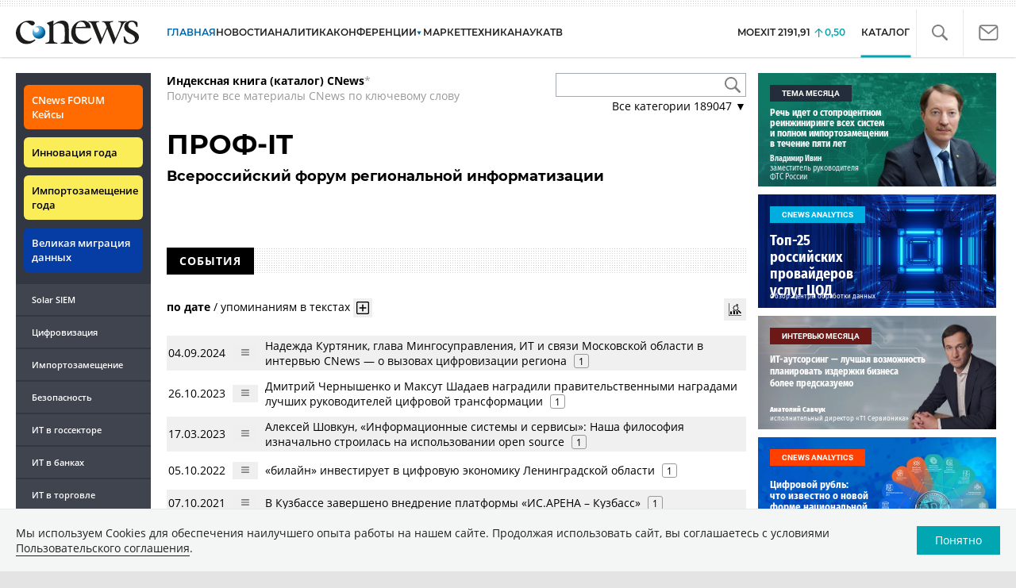

--- FILE ---
content_type: text/html; charset=UTF-8
request_url: https://www.cnews.ru/book/%D0%9F%D0%A0%D0%9E%D0%A4-IT_-_%D0%92%D1%81%D0%B5%D1%80%D0%BE%D1%81%D1%81%D0%B8%D0%B9%D1%81%D0%BA%D0%B8%D0%B9_%D1%84%D0%BE%D1%80%D1%83%D0%BC_%D1%80%D0%B5%D0%B3%D0%B8%D0%BE%D0%BD%D0%B0%D0%BB%D1%8C%D0%BD%D0%BE%D0%B9_%D0%B8%D0%BD%D1%84%D0%BE%D1%80%D0%BC%D0%B0%D1%82%D0%B8%D0%B7%D0%B0%D1%86%D0%B8%D0%B8
body_size: 58976
content:
<!DOCTYPE html>
<html lang="ru">
<head>
    <title>ПРОФ-IT - Всероссийский форум региональной информатизации - CNews</title>
    <meta charset="utf-8"/>
    <meta name="google-site-verification" content="IpYX-s3dCgzxBRi08e5Tiy2TxtncllZqmfv1G8hETIM"/>
    <meta name="yandex-verification" content="b6c46d8e746da28c"/>
    			
				
		
<meta name="viewport" content="width=device-width, initial-scale=1">
<meta property="og:title" content="ПРОФ-IT - Всероссийский форум региональной информатизации" />
<meta property="og:type" content="article" />
<meta property="og:url" content="//www.cnews.ru/book/%D0%9F%D0%A0%D0%9E%D0%A4-IT_-_%D0%92%D1%81%D0%B5%D1%80%D0%BE%D1%81%D1%81%D0%B8%D0%B9%D1%81%D0%BA%D0%B8%D0%B9_%D1%84%D0%BE%D1%80%D1%83%D0%BC_%D1%80%D0%B5%D0%B3%D0%B8%D0%BE%D0%BD%D0%B0%D0%BB%D1%8C%D0%BD%D0%BE%D0%B9_%D0%B8%D0%BD%D1%84%D0%BE%D1%80%D0%BC%D0%B0%D1%82%D0%B8%D0%B7%D0%B0%D1%86%D0%B8%D0%B8" />
<meta property="og:image" content="//www.cnews.ru/img/design2008/logocnews_f.png" />
<meta property="og:site_name" content="CNews.ru" />
<meta property="og:description" content="ПРОФ-IT - Всероссийский форум региональной информатизации" />


<meta name="twitter:card" content="summary_large_image" />
<meta name="keywords" content="ПРОФ-IT - Всероссийский форум региональной информатизации" />
<meta name="description" content="ПРОФ-IT - Всероссийский форум региональной информатизации" />



     
                    <link rel="alternate" type="application/rss+xml" title="Бизнес" href="//www.cnews.ru/inc/rss/biz.xml"/>
                    <link rel="alternate" type="application/rss+xml" title="Все новости" href="//www.cnews.ru/inc/rss/news.xml"/>
                    <link rel="alternate" type="application/rss+xml" title="Главные новости" href="//www.cnews.ru/inc/rss/news_top.xml"/>
                    <link rel="alternate" type="application/rss+xml" title="Лента новостей" href="//www.cnews.ru/inc/rss/news_line.xml"/>
                    <link rel="alternate" type="application/rss+xml" title="Безопасность" href="//www.cnews.ru/inc/rss/safe.xml"/>
                    <link rel="alternate" type="application/rss+xml" title="Открытое ПО" href="//www.cnews.ru/inc/rss/rss_open.xml"/>
                    <link rel="alternate" type="application/rss+xml" title="Аналитика" href="//www.cnews.ru/inc/rss/analytics.xml"/>
                    <link rel="alternate" type="application/rss+xml" title="Мероприятия" href="//www.cnews.ru/inc/rss/agenda.xml"/>
                    <link rel="alternate" type="application/rss+xml" title="Телеком" href="//www.cnews.ru/inc/rss/telecom.xml"/>
                    <link rel="alternate" type="application/rss+xml" title="Интеграция" href="//www.cnews.ru/inc/rss/corp.xml"/>
                    <link rel="alternate" type="application/rss+xml" title="Интернет" href="//www.cnews.ru/inc/rss/internet.xml"/>
                    <link rel="alternate" type="application/rss+xml" title="Госсектор" href="//www.cnews.ru/inc/rss/gov.xml"/>
                    <link rel="alternate" type="application/rss+xml" title="Банки" href="//www.cnews.ru/inc/rss/banks.xml"/>
                    <link rel="alternate" type="application/rss+xml" title="Раздел Электронное правосудие" href="//www.cnews.ru/inc/rss/ejustice.xml"/>
                    <link rel="alternate" type="application/rss+xml" title="Главные новости БЕЗ лидов" href="//www.cnews.ru/inc/rss/news_top_nodesc.xml"/>
                    <link rel="alternate" type="application/rss+xml" title="Zoom. Главные новости" href="//www.cnews.ru/inc/rss/zoom_top.xml"/>
                    <link rel="alternate" type="application/rss+xml" title="Zoom. Блог" href="//www.cnews.ru/inc/rss/zoom_blog.xml"/>
        
        <link rel="icon" href="/favicon.ico" sizes="48x48" >
<link rel="icon" href="/favicon.svg" sizes="any" type="image/svg+xml">
<link rel="apple-touch-icon" href="/apple-touch-icon.png">
<link rel="manifest" href="/site.webmanifest">
        <link href="/inc/design2019/css/fonts.css?hash=168dda14c498824011c7" rel="stylesheet"/>
<link href="/inc/design2019/css/flex.css?hash=b0849b113f7cd673a50c" rel="stylesheet"/>
<link href="/inc/design2019/css/owl.carousel.min.css?hash=45238f026c3bd24fe73e" rel="stylesheet"/>
<link href="/inc/design2019/css/style.css?hash=62ea012e851aa7b7f61b" rel="stylesheet"/>


<link href="/inc/design2019/css/widgets.css?hash=eee20077ed291ba9551b" rel="stylesheet"/>



<link href="/inc/css/book/external.css?hash=ce3f5500fc04ff49b545" rel="stylesheet"/>

<link href="/inc/css/fancybox.css?hash=50fe1d766455d5fae609" rel="stylesheet"/>
<link href="/inc/js/jquery.tablesorter/css/theme.cnews.css?hash=5c82753d952778411e42" rel="stylesheet"/>
<link href="/inc/additional/font-awesome/css/font-awesome.min.css?hash=4fbd15cb6047af93373f" rel="stylesheet"/>

<link href="https://cnb.cnews.ru/inc/banners.css" rel="stylesheet">










    <script src="/inc/design2019/js/jquery-3.4.1.min.js?hash=570a82c766011c6385f8" type="text/javascript"></script>
<script src="/inc/design2019/js/jquery.ui.touch-punch.min.js?hash=700b877cd3ade98ce6cd" type="text/javascript"></script>
<script src="/inc/js/jquery.validate/jquery.validate.min.js?hash=24ae1ca673cbebd97e2f" type="text/javascript"></script>
<script src="/inc/js/jquery.validate/additional-methods.min.js?hash=d95f4f840a7953a2e64a" type="text/javascript"></script>
<script src="/inc/js/jquery.validate/localization/messages_ru.js?hash=c5835944cdef8613eea5" type="text/javascript"></script>
<script src="/inc/js/jquery.tablesorter/jquery.tablesorter.min.js?hash=411633a8bb75d440b604" type="text/javascript"></script>
<script src="/inc/js/tablesorter.js?hash=24f2a13724a8883dd34b" type="text/javascript"></script>
<script src="https://cnb.cnews.ru/inc/api.js?1768910764" type="text/javascript"  charset="utf-8"></script>

<script>
    $(window).on("load", function market_init() {
        if ($("#market_switch").length > 0) {
            $(".market_right").css("display", "block");
        }
    });
</script>

    <script src="https://yastatic.net/pcode/adfox/loader.js" crossorigin="anonymous"></script>
</head>
<body id="_book-item" class="second-page cnews page-www">
<!--cnews brand-->
<!--script type="text/javascript" src="//cnb.cnews.ru/rotator.php?zone=344"></script-->
    <script type="text/javascript" src="https://cnb.cnews.ru/rotator.php?zone=356"></script>


 



<div class="container header_container">
    <div class="cnews_brand"></div>
    <!-- www1 --><!-- tizer --><!-- /tizer -->
    <header class="header clearfix" id="header-main">
        <div id="mySidenav" class="sidenav">
            <button class="close_mob_nav"><img src="/inc/design2019/img/icons/close-white.svg" alt=""></button>
            <div class="sidenav-links">
                <a href="https://www.cnews.ru" class="sl-link">Главная</a>
<a href="/news" class="sl-link">Новости</a>
<a href="https://www.cnews.ru/analytics" class="sl-link">Аналитика</a>
<a href="https://events.cnews.ru/" class="sl-link">Конференции</a>
<a href="https://market.cnews.ru/?p=cnews_menu" class="sl-link">ИТ-маркетплейс</a>
<a href="https://market.cnews.ru/service" class="sl-link">Выбрать провайдера...</a>
<a href="https://zoom.cnews.ru/" class="sl-link">Техника</a>
<a href="https://zoom.cnews.ru/rnd/" class="sl-link">Наука</a>
<a href="https://tv.cnews.ru/" class="sl-link">ТВ</a>
<a href="/book/top" class="sl-link">Каталог</a>

<div class="index-block">
    <a href="/moexit" style="display:flex;"><span class="index-block__value" style="display:flex;">
        <span class="index-block__name">MOEXIT&nbsp;</span>
        <span>2191,91</span></span>
        <span class="index-block__percent">0,50</span>
    </a>
</div>

<div class="mob_slide_links">
    
    <div class="msl-col">
        <a class="msl-col_link" href="https://www.cnews.ru/about">Об издании</a>
        <a class="msl-col_link" href="https://advert.cnews.ru/">Реклама</a>
        <a class="msl-col_link" href="https://www.cnews.ru/about/vacancies">Вакансии</a>
        <a class="msl-col_link" href="https://www.cnews.ru/about/contacts">Контакты</a>
    </div>
    <div class="msl-col">
        <a class="msl-col_link" href="https://www.cnews.ru/redirect.php?9068706926abe5e512f+header">Max</a><br/>
        <a class="msl-col_link" href="https://www.cnews.ru/redirect.php?39847760dd7815c3216+header">Telegram</a><br/>
        <a class="msl-col_link" href="https://www.cnews.ru/redirect.php?69983860dd77c7c06f7+header">Дзен</a><br/>
        <a class="msl-col_link" href="https://www.cnews.ru/redirect.php?78241060dd77eca1232+header">VK</a><br/>
        <a class="msl-col_link" href="https://www.cnews.ru/redirect.php?228533676bc9767eaa0+header">Rutube</a><br/>
        
        
        
    </div>
</div>
            </div>
        </div>
        <p class="news_line_divider"></p>
        <span class="open_mob_nav"><img src="/inc/design2019/img/icons/mob-nav.svg" alt="" width="30"></span>
        
        


<div class="section_logo">
    <a href="https://www.cnews.ru/" class="logo">
        <img src="/inc/design2019/img/logo.svg" alt="">
    </a>
    </div>

        

<nav class="main_menu main_menu--index">
            <ul class="nav_main">
            <li class="nav-item "><a class="nav-link nav-link--main" href="https://www.cnews.ru">ГЛАВНАЯ</a></li>
            <li class="nav-item "><a class="nav-link" href="/news">НОВОСТИ</a></li>
            <li class="nav-item "><a class="nav-link" href="https://www.cnews.ru/analytics/">Аналитика</a></li>
            <li class="nav-item"><a class="nav-link" href="https://events.cnews.ru/">КОНФЕРЕНЦИИ</a></li>



		    <li class="nav-item nav-item-dropdown">
                <svg xmlns="http://www.w3.org/2000/svg" width="6" height="5" viewBox="0 0 6 5" fill="none">
                    <path d="M2.99627 4.99627L0.409852 0.497001L5.59954 0.50673L2.99627 4.99627Z" fill="#0164A7"/>
                </svg>
                    <a class="nav-link" href="https://market.cnews.ru/?p=cnews_menu">МАРКЕТ</a>
                    <ul class="nav-item-dropdown-content nav-item-dropdown-content-cnews service-dropdown-menu">
                        <li><a class="sl-link" href="https://market.cnews.ru/?p=cnews_menu">ИТ-маркетплейс</a></li>
                        <li><a class="sl-link" href="https://market.cnews.ru/research">Рейтинги и обзоры</a></li>
                        <li><a class="sl-link" href="https://market.cnews.ru/service">Выбрать провайдера:</a></li>
                                                                                                                        <li>IaaS
                                                    <ul class="nav-item-under-list">
                                                        <li><a class="sl-link" href="//market.cnews.ru/service/iaas">IaaS</a></li>
                                                        <li><a class="sl-link" href="//market.cnews.ru/service/iaas_fz152">IaaS ФЗ-152</a></li>
                                                        <li><a class="sl-link" href="//market.cnews.ru/service/vpsvds">VPSVDS</a></li>
                                                        <li><a class="sl-link" href="//market.cnews.ru/service/dedicated">Dedicated</a></li>
                                                        <li><a class="sl-link" href="//market.cnews.ru/service/s3_obektnoe_hranilishche">S3 Объектное хранилище</a></li>
                                                        <li><a class="sl-link" href="//market.cnews.ru/service/draas">DRaaS</a></li>
                                                        <li><a class="sl-link" href="//market.cnews.ru/service/vdi">VDI</a></li>
                                                        <li><a class="sl-link" href="//market.cnews.ru/service/gpu_cloud">GPU Cloud</a></li>
                                                        <li><a class="sl-link" href="//market.cnews.ru/service/hosting">Хостинг</a></li>
                                                        <li><a class="sl-link" href="//market.cnews.ru/service/baas">BaaS</a></li>
                        
                            </ul>
                                                                        </li>
                                                
                                                                                                                        <li>SaaS
                                                    <ul class="nav-item-under-list">
                                                        <li><a class="sl-link" href="//market.cnews.ru/service/itbezopasnost">ИТ-безопасность</a></li>
                                                        <li><a class="sl-link" href="//market.cnews.ru/service/crm">CRM</a></li>
                                                        <li><a class="sl-link" href="//market.cnews.ru/service/hrm">HRM</a></li>
                                                        <li><a class="sl-link" href="//market.cnews.ru/service/bpm">BPM</a></li>
                                                        <li><a class="sl-link" href="//market.cnews.ru/service/rpa">RPA</a></li>
                                                        <li><a class="sl-link" href="//market.cnews.ru/service/erp">ERP</a></li>
                                                        <li><a class="sl-link" href="//market.cnews.ru/service/sed">СЭД</a></li>
                                                        <li><a class="sl-link" href="//market.cnews.ru/service/ibp">IBP</a></li>
                                                        <li><a class="sl-link" href="//market.cnews.ru/service/cms">CMS</a></li>
                                                        <li><a class="sl-link" href="//market.cnews.ru/service/bi">BI</a></li>
                                                        <li><a class="sl-link" href="//market.cnews.ru/service/kedo">КЭДО</a></li>
                                                        <li><a class="sl-link" href="//market.cnews.ru/service/lowcode">Low-code</a></li>
                        
                            </ul>
                                                                        </li>
                                                
                                                                                                                        <li>PaaS
                                                    <ul class="nav-item-under-list">
                                                        <li><a class="sl-link" href="//market.cnews.ru/service/kubernetes">Kubernetes</a></li>
                                                        <li><a class="sl-link" href="//market.cnews.ru/service/dbaas">DBaaS</a></li>
                        
                            </ul>
                                                                        </li>
                                                
                                                                                                                        <li>Интернет-сервисы
                                                    <ul class="nav-item-under-list">
                                                        <li><a class="sl-link" href="//market.cnews.ru/service/vpn">VPN</a></li>
                                                        <li><a class="sl-link" href="//market.cnews.ru/service/onlajnkassa">Онлайн-касса</a></li>
                                                        <li><a class="sl-link" href="//market.cnews.ru/service/korporativnyj_portal">Корпоративный портал</a></li>
                                                        <li><a class="sl-link" href="//market.cnews.ru/service/avtoposting_smm">Автопостинг SMM</a></li>
                                                        <li><a class="sl-link" href="//market.cnews.ru/service/konstruktor_sajtov">Конструктор сайтов</a></li>
                                                        <li><a class="sl-link" href="//market.cnews.ru/service/emailrassylki">Email-рассылки</a></li>
                                                        <li><a class="sl-link" href="//market.cnews.ru/service/onlajnbuhgalteriya">Онлайн-бухгалтерия</a></li>
                        
                            </ul>
                                                                        </li>
                                                
                                                                                                                        <li>Коммуникации
                                                    <ul class="nav-item-under-list">
                                                        <li><a class="sl-link" href="//market.cnews.ru/service/iptelefoniya">IP-телефония</a></li>
                                                        <li><a class="sl-link" href="//market.cnews.ru/service/vks">ВКС</a></li>
                                                        <li><a class="sl-link" href="//market.cnews.ru/service/korporativnye_messendzhery">Корпоративные мессенджеры</a></li>
                                                        <li><a class="sl-link" href="//market.cnews.ru/service/chat_desk">Chat Desk</a></li>
                        
                            </ul>
                                                                        </li>
                                                
                                                                                                                        <li>Другие ИТ-услуги
                                                    <ul class="nav-item-under-list">
                                                        <li><a class="sl-link" href="//market.cnews.ru/service/colocation">Colocation</a></li>
                                                        <li><a class="sl-link" href="//market.cnews.ru/service/itsm">ITSM</a></li>
                                                        <li><a class="sl-link" href="//market.cnews.ru/service/service_desk">Service Desk</a></li>
                                                        <li><a class="sl-link" href="//market.cnews.ru/service/cdn">CDN</a></li>
                                                        <li><a class="sl-link" href="//market.cnews.ru/service/operatsionnye_sistemy">Операционные системы</a></li>
                        
                            </ul>
                                                                        </li>
                                                
                        
                    </ul>
            </li>


















            <!--li class="nav-item "><a class="nav-link" href="https://www.cnews.ru/mag/">ЖУРНАЛ</a></li-->
            <li class="nav-item"><a class="nav-link" href="https://zoom.cnews.ru/">ТЕХНИКА</a></li>
            <li class="nav-item"><a class="nav-link" href="https://zoom.cnews.ru/rnd/">НАУКА</a></li>
            <li class="nav-item"><a class="nav-link" href="https://tv.cnews.ru/">ТВ</a></li>
	</ul>

        <div class="index-block">
    <a href="/moexit" style="display:flex;"><span class="index-block__value" style="display:flex;">
        <span class="index-block__name">MOEXIT</span>
        &nbsp;
        <span>2191,91</span></span>
        <span class="index-block__percent">0,50</span>
    </a>
        </div>
    	
    
	
    
    <ul class="nav_right">
	<li class="search-link"><a href="#site_search_bar" role="button"><img src="/inc/design2019/img/icons/search.svg" alt=""></a></li>

        <li class="subscription-link"><a href="#digest" data-toggle="modal"><img src="/inc/design2019/img/icons/mail-icon.svg" alt=""></a></li>
    </ul>

    
		<ul class="nav_right book_cat">
			<li class="nav-item li_menu_cat active" style="border:0px;"><a class="nav-link" href="/book/top">КАТАЛОГ</a></li>
		</ul>
    

</nav>

<form class="site_search_bar hide" action="/search" method="get" id="site_search_bar">
    <input class="ssb-search book-search-autocomplete" type="search" id="site-search" name="search" autocomplete="off" placeholder="Поиск по сайту..." data-limit="10" data-is_global="true" data-with_search_link="true" data-search_btn="#site_search_bar_btn">
    <button type="submit" class="btn search_btn" id="site_search_bar_btn">
        <span class="search_btn_text">Найти</span>
        <span class="search_btn_spinner"><span class="spinner"></span></span>
    </button>
    <a href="#site_search_bar" role="button">
        <img class="close-search-bar" src="/inc/design2019/img/icons/close.svg" alt="">
    </a>
</form>


    </header>
</div>




<div id="mob_slide">
    <section class="section_topnews">
        
        <p class="smn-toggle">Разделы <img src="/inc/design2019/img/icons/caret-down.png" alt=""></p>
        <div class="container d-flex ">
            <div class="d-flex flex-row flex-wrap article-wrap">
                <div class="left_side mb-auto ">
                    <ul class="left_navigation smn-links">
        

        
        <li class="ns_item ns_item--event"><a class="ns_link ns_link_cases" href="/redirect.php?1951746767d7d9c51e6" target='_blank'>CNews&nbsp;FORUM Кейсы</a></li>
        <li class="ns_item ns_item--event"><a class="ns_link" href="/redirect.php?6902516767d7ac98e76" target='_blank'>Инновация года</a></li>
        <li class="ns_item ns_item--event"><a class="ns_link" href="/redirect.php?5578746767d789e4553" target='_blank'>Импортозамещение года</a></li>
        <li class="ns_item ns_item--migration"><a class="ns_link" href="/redirect.php?709260694d1b2ee32f0">Великая миграция данных</a></li>
        <li class="ns_item"><a class="ln_link" href="/redirect.php?93658469660c40de88b" target='_blank'>Solar SIEM</a></li>
        <li class="ln_item"><a class="ln_link" href="/redirect.php?64583862b17d10924aa">Цифровизация</a></li>
        <li class="ln_item"><a class="ln_link" href="/redirect.php?46074862823e77b19d0">Импортозамещение</a></li>
        <li class="ln_item"><a class="ln_link" href="/redirect.php?29605355af61e61a552">Безопасность</a></li>
        <li class="ln_item"><a class="ln_link" href="/redirect.php?54ef322388f6b">ИТ в&nbsp;госсекторе</a></li>
        <li class="ln_item"><a class="ln_link" href="/redirect.php?54ef3244ec6b6">ИТ в&nbsp;банках</a></li>
        <li class="ln_item"><a class="ln_link" href="/redirect.php?26801156c6f8ce8a725">ИТ в&nbsp;торговле</a></li>
        <li class="ln_item"><a class="ln_link" href="/redirect.php?54096155af61e60e6df">Телеком</a> </li>
        <li class="ln_item"><a class="ln_link" href="/redirect.php?28563955af61e616971">Интернет</a></li>
        <li class="ln_item"><a class="ln_link" href="/redirect.php?90631956c6f9c9b07c5">ИТ-бизнес</a></li>
        <li class="ln_item"><a class="ln_link" href="/analytics/rating">Рейтинги</a></li>
        <li class="ln_item"><a class="ln_link" href="/analytics/infographics">Инфографика</a></li>
        <li class="ln_item"><a class="ln_link" style="padding-right: 55px;" href="/redirect.php?609763690cbaf9cd4fa+leftmenu">Разборы и&nbsp;чек-листы</a></li>


        
        
        
        
        
        
        
        
        
        
        
        
        
        
        
        
        
        
        
        
        
        
        
        
        
        
        
        
        
        
        
        
        
        
        
        
        
        
        
        
        
        
        
        
        
        
        
        
        
        
        
        
        
        
        
        
        
        
        
        
        
        
        
        
        
        
        
        
        
        
        
        
        
        
</ul>

<div class="left_side__social">
        <div class="left_side__socialwrap">
                <div class="left_side__socialitem">
                        <a href="https://www.cnews.ru/redirect.php?228533676bc9767eaa0+leftmenu" target="_blank" class="left_side__sociallink left_side__sociallink-rutube"></a>
                </div>
                <div class="left_side__socialitem">
                        <a href="https://www.cnews.ru/redirect.php?78241060dd77eca1232+leftmenu" target="_blank" class="left_side__sociallink left_side__sociallink-vk"></a>
                </div>
                <div class="left_side__socialitem">
                        <a href="https://www.cnews.ru/redirect.php?69983860dd77c7c06f7+leftmenu" target="_blank" class="left_side__sociallink left_side__sociallink-dzen"></a>
                </div>
                <div class="left_side__socialitem">
                        <a href="https://www.cnews.ru/redirect.php?39847760dd7815c3216+leftmenu" target="_blank" class="left_side__sociallink left_side__sociallink-tg"></a>
                </div>
                <div class="left_side__socialitem">
                        <a href="#digest" data-toggle="modal" class="left_side__sociallink left_side__sociallink-email"></a>
                </div>
        </div>
</div>

        <div class="left_side__undermenu">
                <script type="text/javascript" src="https://cnb.cnews.ru/rotator.php?zone=421"></script>
        </div>

        
                </div>


<link href="/inc/css/book/book-tooltip.css?hash=c4a6f15f17505813406c" rel="stylesheet"/>
<link href="/inc/css/book/book.css?hash=d50c15eb8d2f1b3282b9" rel="stylesheet"/>

<article class="news_container book-page book-page-item">
    <div class="d-flex top-notice">
        <div class="notice"><a href="/book/top"><b>Индексная книга (каталог) CNews</b></a>*<br/>Получите все материалы CNews по ключевому слову</div>
        <div class="top-search_block">
            <div class="top-search_block__wrap">
                <input type="text" name="book_search" class="book-search-autocomplete top-search_block__text" autocomplete="off" data-limit="20" data-is_full="true">
                <input type="button" class="top-search_block__button" id="btnSearch" value="">
            </div>
            <div class="book-dropdown">
                <a href="#" class="dropdown-title">Все категории <span>189047</span> ▼</a>
                <div class="dropdown-content">
                                            <div class="dropdown-item"><a href="/book/categories/companies_ikt">ИКТ <span>14617</span></a></div>
                                            <div class="dropdown-item"><a href="/book/categories/companies_customer">Организации <span>11323</span></a></div>
                                            <div class="dropdown-item"><a href="/book/categories/departments">Ведомства <span>1494</span></a></div>
                                            <div class="dropdown-item"><a href="/book/categories/associations">Ассоциации <span>1077</span></a></div>
                                            <div class="dropdown-item"><a href="/book/categories/technologies">Технологии <span>3546</span></a></div>
                                            <div class="dropdown-item"><a href="/book/categories/systems">Системы <span>26543</span></a></div>
                                            <div class="dropdown-item"><a href="/book/categories/person">Персоны <span>81935</span></a></div>
                                            <div class="dropdown-item"><a href="/book/categories/location">География <span>3002</span></a></div>
                                            <div class="dropdown-item"><a href="/book/categories/articles">Статьи <span>1573</span></a></div>
                                            <div class="dropdown-item"><a href="/book/categories/media">Пресса <span>1269</span></a></div>
                                            <div class="dropdown-item"><a href="/book/categories/analytical_agencies">ИАА <span>740</span></a></div>
                                            <div class="dropdown-item"><a href="/book/categories/universities">НИИ, ВУЗы и библиотеки <span>2752</span></a></div>
                                            <div class="dropdown-item"><a href="/book/categories/events">Мероприятия <span>878</span></a></div>
                    
                </div>
            </div>
        </div>
    </div>
    
    <br>



<div class="d-flex page-title-container">
    <h1>
                ПРОФ-IT
                                    <small class="page-title-part">Всероссийский форум региональной информатизации</small>
            
                
        
    </h1>
    
    <div class="page-image-container">
                        
            </div>
</div>
<br>

<div class="book-page-text book-page-text1114">
    
</div>








<div class="booksection__line">
    <div class="booksection__linewrap">
        <h2 class="booksection__linetitle">СОБЫТИЯ</h2>
    </div>
    <p class="booksection__lineadd">
            </p>
</div>
<div class="page-container page-container-other-documents">
    <div class="pagination pagination-sort d-flex justify-content-between" style="margin-top:30px;">
    <div>
                    <a href="/book/pagination/61765/other_documents/0/0?sort_field=date" class="active">по дате</a>
            /
            <a href="/book/pagination/61765/other_documents/0/0?sort_field=keywords_count">упоминаниям в текстах</a>
                <button class="btn btn-book-toggable btn-all-surrounds" data-page_id="61765" title="Показать текст с найденным вхождением имени">
            <img src="https://filearchive.cnews.ru/img/cnews/2021/11/03/icon-open-16.png" alt="">
        </button>
    </div>
    
    <div>
        <button class="btn btn-book-toggable btn-book-compare " title="Динамика количества упоминаний в публикациях проектов CNews" data-type="page" data-id="61765"></button>
        
    </div>
</div>

<br>

<table>
            <tr>
            <td><span class="book-document-date">04.09.2024</span></td>
            <td>
                <button class="btn btn-small mr-1 btn-document-pages" data-document_id="747656">
                    <i class="book-icon-hamburger"></i>
                </button>
            </td>
            <td class="book-document-row">
                <span class="document-surround" data-page_id="61765" data-document_id="747656" data-surround_limit="1">
		    		                        <a href="/articles/2024-09-03_nadezhda_kurtyanikglava_mingosupravleniya" target="_blank">Надежда Куртяник, глава Мингосуправления, ИТ и связи Московской области в интервью CNews — о вызовах цифровизации региона</a>

                </span>

                                    <span class="badges">
                        <span class="badge" title="Количество упоминаний">1</span>
                    </span>
                		
		<small class="surround-text-container"></small>
		
            </td>
        </tr>
            <tr>
            <td><span class="book-document-date">26.10.2023</span></td>
            <td>
                <button class="btn btn-small mr-1 btn-document-pages" data-document_id="715937">
                    <i class="book-icon-hamburger"></i>
                </button>
            </td>
            <td class="book-document-row">
                <span class="document-surround" data-page_id="61765" data-document_id="715937" data-surround_limit="1">
		    		                        <a href="/news/line/2023-10-26_dmitrij_chernyshenko_i_maksut" target="_blank">Дмитрий Чернышенко и Максут Шадаев наградили правительственными наградами лучших руководителей цифровой трансформации</a>

                </span>

                                    <span class="badges">
                        <span class="badge" title="Количество упоминаний">1</span>
                    </span>
                		
		<small class="surround-text-container"></small>
		
            </td>
        </tr>
            <tr>
            <td><span class="book-document-date">17.03.2023</span></td>
            <td>
                <button class="btn btn-small mr-1 btn-document-pages" data-document_id="697995">
                    <i class="book-icon-hamburger"></i>
                </button>
            </td>
            <td class="book-document-row">
                <span class="document-surround" data-page_id="61765" data-document_id="697995" data-surround_limit="1">
		    		                        <a href="/articles/2023-03-07_aleksej_shovkuninformatsionnye_sistemy" target="_blank">Алексей Шовкун, «Информационные системы и сервисы»: Наша философия изначально строилась на использовании open source</a>

                </span>

                                    <span class="badges">
                        <span class="badge" title="Количество упоминаний">1</span>
                    </span>
                		
		<small class="surround-text-container"></small>
		
            </td>
        </tr>
            <tr>
            <td><span class="book-document-date">05.10.2022</span></td>
            <td>
                <button class="btn btn-small mr-1 btn-document-pages" data-document_id="687437">
                    <i class="book-icon-hamburger"></i>
                </button>
            </td>
            <td class="book-document-row">
                <span class="document-surround" data-page_id="61765" data-document_id="687437" data-surround_limit="1">
		    		                        <a href="/news/line/2022-10-05_bilajn_investiruet_v_tsifrovuyu" target="_blank">«билайн» инвестирует в цифровую экономику Ленинградской области</a>

                </span>

                                    <span class="badges">
                        <span class="badge" title="Количество упоминаний">1</span>
                    </span>
                		
		<small class="surround-text-container"></small>
		
            </td>
        </tr>
            <tr>
            <td><span class="book-document-date">07.10.2021</span></td>
            <td>
                <button class="btn btn-small mr-1 btn-document-pages" data-document_id="237093">
                    <i class="book-icon-hamburger"></i>
                </button>
            </td>
            <td class="book-document-row">
                <span class="document-surround" data-page_id="61765" data-document_id="237093" data-surround_limit="1">
		    		                        <a href="/news/line/2021-10-06_v_kuzbasse_zaversheno_vnedrenie" target="_blank">В Кузбассе завершено внедрение платформы «ИС.АРЕНА – Кузбасс»</a>

                </span>

                                    <span class="badges">
                        <span class="badge" title="Количество упоминаний">1</span>
                    </span>
                		
		<small class="surround-text-container"></small>
		
            </td>
        </tr>
            <tr>
            <td><span class="book-document-date">24.09.2021</span></td>
            <td>
                <button class="btn btn-small mr-1 btn-document-pages" data-document_id="128067">
                    <i class="book-icon-hamburger"></i>
                </button>
            </td>
            <td class="book-document-row">
                <span class="document-surround" data-page_id="61765" data-document_id="128067" data-surround_limit="1">
		    		                        <a href="/news/top/2021-09-24_goskuratory_mfts_dolgoe_vremya" target="_blank">Госкураторы МФЦ не заметили переезда с Intel на «Эльбрусы»</a>

                </span>

                                    <span class="badges">
                        <span class="badge" title="Количество упоминаний">1</span>
                    </span>
                		
		<small class="surround-text-container"></small>
		
            </td>
        </tr>
            <tr>
            <td><span class="book-document-date">17.12.2020</span></td>
            <td>
                <button class="btn btn-small mr-1 btn-document-pages" data-document_id="52331">
                    <i class="book-icon-hamburger"></i>
                </button>
            </td>
            <td class="book-document-row">
                <span class="document-surround" data-page_id="61765" data-document_id="52331" data-surround_limit="1">
		    		                        <a href="/news/line/2020-12-17_dlya_tsifrovoj_transformatsii" target="_blank">Для цифровой трансформации спортивной сферы Новосибирской области выбрано более 20 решений</a>

                </span>

                                    <span class="badges">
                        <span class="badge" title="Количество упоминаний">1</span>
                    </span>
                		
		<small class="surround-text-container"></small>
		
            </td>
        </tr>
            <tr>
            <td><span class="book-document-date">05.09.2019</span></td>
            <td>
                <button class="btn btn-small mr-1 btn-document-pages" data-document_id="9669">
                    <i class="book-icon-hamburger"></i>
                </button>
            </td>
            <td class="book-document-row">
                <span class="document-surround" data-page_id="61765" data-document_id="9669" data-surround_limit="1">
		    		                        <a href="/news/line/2019-09-05_softline_pomogla_mfts_kaliningradskoj" target="_blank">Softline помогла МФЦ Калининградской области реализовать проект по импортозамещению</a>

                </span>

                                    <span class="badges">
                        <span class="badge" title="Количество упоминаний">1</span>
                    </span>
                		
		<small class="surround-text-container"></small>
		
            </td>
        </tr>
            <tr>
            <td><span class="book-document-date">11.06.2019</span></td>
            <td>
                <button class="btn btn-small mr-1 btn-document-pages" data-document_id="5899">
                    <i class="book-icon-hamburger"></i>
                </button>
            </td>
            <td class="book-document-row">
                <span class="document-surround" data-page_id="61765" data-document_id="5899" data-surround_limit="1">
		    		                        <a href="/news/line/2019-06-11_bars_grup_rasshirila_vozmozhnosti_resheniya_elektronnyj" target="_blank">«Барс груп» расширила возможности решения «Электронный детский сад»</a>

                </span>

                                    <span class="badges">
                        <span class="badge" title="Количество упоминаний">1</span>
                    </span>
                		
		<small class="surround-text-container"></small>
		
            </td>
        </tr>
            <tr>
            <td><span class="book-document-date">30.11.2018</span></td>
            <td>
                <button class="btn btn-small mr-1 btn-document-pages" data-document_id="38703">
                    <i class="book-icon-hamburger"></i>
                </button>
            </td>
            <td class="book-document-row">
                <span class="document-surround" data-page_id="61765" data-document_id="38703" data-surround_limit="1">
		    		                        <a href="/news/top/2018-11-30_vlasti_sobirayutsya_sozdat_obedinit_vse_dannye" target="_blank">Власти собираются объединить все данные  граждан и бизнеса в огромное электронное досье</a>

                </span>

                                    <span class="badges">
                        <span class="badge" title="Количество упоминаний">1</span>
                    </span>
                		
		<small class="surround-text-container"></small>
		
            </td>
        </tr>
            <tr>
            <td><span class="book-document-date">09.10.2018</span></td>
            <td>
                <button class="btn btn-small mr-1 btn-document-pages" data-document_id="36461">
                    <i class="book-icon-hamburger"></i>
                </button>
            </td>
            <td class="book-document-row">
                <span class="document-surround" data-page_id="61765" data-document_id="36461" data-surround_limit="1">
		    		                        <a href="/news/top/2018-10-09_v_rossii_poyavitsya_tsifrovaya_platforma_dlya_otslezhivaniya" target="_blank">В России появится сервис для работы над законами «в режиме Википедии»</a>

                </span>

                                    <span class="badges">
                        <span class="badge" title="Количество упоминаний">1</span>
                    </span>
                		
		<small class="surround-text-container"></small>
		
            </td>
        </tr>
            <tr>
            <td><span class="book-document-date">25.09.2017</span></td>
            <td>
                <button class="btn btn-small mr-1 btn-document-pages" data-document_id="588035">
                    <i class="book-icon-hamburger"></i>
                </button>
            </td>
            <td class="book-document-row">
                <span class="document-surround" data-page_id="61765" data-document_id="588035" data-surround_limit="1">
		    		                        <a href="/reviews/gov2017/interviews/denis_chamara" target="_blank">Денис Чамара - <p>Нам удалось более чем в 10 раз повысить эффективность использования вычислительных ресурсов<br></p></a>

                </span>

                                    <span class="badges">
                        <span class="badge" title="Количество упоминаний">1</span>
                    </span>
                		
		<small class="surround-text-container"></small>
		
            </td>
        </tr>
            <tr>
            <td><span class="book-document-date">28.10.2014</span></td>
            <td>
                <button class="btn btn-small mr-1 btn-document-pages" data-document_id="587619">
                    <i class="book-icon-hamburger"></i>
                </button>
            </td>
            <td class="book-document-row">
                <span class="document-surround" data-page_id="61765" data-document_id="587619" data-surround_limit="1">
		    		                        <a href="/reviews/ikt_v_gossektore_2014/interviews/aleksandr_kim" target="_blank">Александр Ким - От ИТ к когнитивным центрам</a>

                </span>

                                    <span class="badges">
                        <span class="badge" title="Количество упоминаний">1</span>
                    </span>
                		
		<small class="surround-text-container"></small>
		
            </td>
        </tr>
            <tr>
            <td><span class="book-document-date">27.06.2014</span></td>
            <td>
                <button class="btn btn-small mr-1 btn-document-pages" data-document_id="130129">
                    <i class="book-icon-hamburger"></i>
                </button>
            </td>
            <td class="book-document-row">
                <span class="document-surround" data-page_id="61765" data-document_id="130129" data-surround_limit="1">
		    		                        <a href="/articles/pervyj_zamgubernatora_yugry_ot_it_k" target="_blank">Первый замгубернатора Югры: от ИТ к когнитивным центрам</a>

                </span>

                                    <span class="badges">
                        <span class="badge" title="Количество упоминаний">1</span>
                    </span>
                		
		<small class="surround-text-container"></small>
		
            </td>
        </tr>
            <tr>
            <td><span class="book-document-date">16.06.2014</span></td>
            <td>
                <button class="btn btn-small mr-1 btn-document-pages" data-document_id="129939">
                    <i class="book-icon-hamburger"></i>
                </button>
            </td>
            <td class="book-document-row">
                <span class="document-surround" data-page_id="61765" data-document_id="129939" data-surround_limit="1">
		    		                        <a href="/articles/pobeda_v_profit_2014__eto_vazhno_i_prestizhno" target="_blank">Победа в «ПРОФ-IT 2014» – это важно и престижно</a>

                </span>

                                    <span class="badges">
                        <span class="badge" title="Количество упоминаний">1</span>
                    </span>
                		
		<small class="surround-text-container"></small>
		
            </td>
        </tr>
    
</table>



<br>
</div>

<div class="page-counts-notice">
    Публикаций - 16, упоминаний - 16
</div>


<div class="mobile-zone-94"></div>



    <div class="book-cloud-container"></div>
    <script src="/inc/js/book/book-cloud.js"></script>
    <link rel="stylesheet" href="/inc/css/book/book-cloud.css">
    <script>
        const word_list = [{"text":"\u0420\u043e\u0441\u0442\u0435\u043b\u0435\u043a\u043e\u043c","weight":"3","link":"https:\/\/www.cnews.ru\/book\/%D0%A0%D0%BE%D1%81%D1%82%D0%B5%D0%BB%D0%B5%D0%BA%D0%BE%D0%BC","link2":"\/book\/mutual\/35\/61765"},{"text":"Oracle Corporation","weight":"2","link":"https:\/\/www.cnews.ru\/book\/Oracle_Corporation","link2":"\/book\/mutual\/1167\/61765"},{"text":"\u042d\u041e\u0421","weight":"2","link":"https:\/\/www.cnews.ru\/book\/%D0%AD%D0%9E%D0%A1_-_%D0%AD%D0%BB%D0%B5%D0%BA%D1%82%D1%80%D0%BE%D0%BD%D0%BD%D1%8B%D0%B5_%D0%BE%D1%84%D0%B8%D1%81%D0%BD%D1%8B%D0%B5_%D1%81%D0%B8%D1%81%D1%82%D0%B5%D0%BC%D1%8B","link2":"\/book\/mutual\/2299\/61765"},{"text":"\u041e\u0442\u043a\u0440\u044b\u0442\u044b\u0435 \u0442\u0435\u0445\u043d\u043e\u043b\u043e\u0433\u0438\u0438","weight":"1","link":"https:\/\/www.cnews.ru\/book\/%D0%9E%D1%82%D0%BA%D1%80%D1%8B%D1%82%D1%8B%D0%B5_%D1%82%D0%B5%D1%85%D0%BD%D0%BE%D0%BB%D0%BE%D0%B3%D0%B8%D0%B8","link2":"\/book\/mutual\/61765\/69317"},{"text":"Agfa Gevaert","weight":"1","link":"https:\/\/www.cnews.ru\/book\/Agfa_Gevaert","link2":"\/book\/mutual\/61765\/92607"},{"text":"Postgres Professional","weight":"1","link":"https:\/\/www.cnews.ru\/book\/Postgres_Professional_-_%D0%9F%D0%9F%D0%93_-_%D0%9F%D0%BE%D1%81%D1%82%D0%B3%D1%80%D0%B5%D1%81_%D0%BF%D1%80%D0%BE%D1%84%D0%B5%D1%81%D1%81%D0%B8%D0%BE%D0%BD%D0%B0%D0%BB%D1%8C%D0%BD%D1%8B%D0%B9_%D1%80%D0%B0%D0%B7%D1%80%D0%B0%D0%B1%D0%BE%D1%82%D0%BA%D0%B0","link2":"\/book\/mutual\/61765\/149739"},{"text":"\u0412\u0438\u0442\u0430\u0421\u043e\u0444\u0442","weight":"1","link":"https:\/\/www.cnews.ru\/book\/%D0%92%D0%B8%D1%82%D0%B0%D0%A1%D0%BE%D1%84%D1%82_-_%D0%92%D0%B8%D1%82%D0%B0-%D0%A1%D0%BE%D1%84%D1%82","link2":"\/book\/mutual\/61765\/190051"},{"text":"Yandex","weight":"1","link":"https:\/\/www.cnews.ru\/book\/Yandex_-_%D0%AF%D0%BD%D0%B4%D0%B5%D0%BA%D1%81","link2":"\/book\/mutual\/521\/61765"},{"text":"Microsoft Corporation","weight":"1","link":"https:\/\/www.cnews.ru\/book\/Microsoft_Corporation","link2":"\/book\/mutual\/591\/61765"},{"text":"Intel Corporation","weight":"1","link":"https:\/\/www.cnews.ru\/book\/Intel_Corporation","link2":"\/book\/mutual\/759\/61765"},{"text":"\u0421\u0438\u0442\u0438\u043b\u0430\u0431","weight":"1","link":"https:\/\/www.cnews.ru\/book\/%D0%A1%D0%B8%D1%82%D0%B8%D0%BB%D0%B0%D0%B1_-_Citilab_-_%D0%A1%D0%B5%D1%82%D1%8C_%D0%BA%D0%BB%D0%B8%D0%BD%D0%B8%D1%87%D0%B5%D1%81%D0%BA%D0%B8%D1%85_%D0%BB%D0%B0%D0%B1%D0%BE%D1%80%D0%B0%D1%82%D0%BE%D1%80%D0%B8%D0%B9","link2":"\/book\/mutual\/61765\/67853"},{"text":"Intesa","weight":"1","link":"https:\/\/www.cnews.ru\/book\/Intesa_-_%D0%98%D0%BD%D1%82%D0%B5%D0%B7%D0%B0_%D0%A1%D0%B0%D0%BD%D0%BF%D0%B0%D0%BE%D0%BB%D0%BE_-_%D0%91%D0%B0%D0%BD%D0%BA_%D0%98%D0%BD%D1%82%D0%B5%D0%B7%D0%B0_-_%D0%9A%D0%9C%D0%91-%D0%91%D0%B0%D0%BD%D0%BA_-_%D0%91%D0%B0%D0%BD%D0%BA_%D0%BA%D1%80%D0%B5%D0%B4%D0%B8%D1%82%D0%BE%D0%B2%D0%B0%D0%BD%D0%B8%D1%8F_%D0%BC%D0%B0%D0%BB%D0%BE%D0%B3%D0%BE_%D0%B1%D0%B8%D0%B7%D0%BD%D0%B5%D1%81%D0%B0","link2":"\/book\/mutual\/61765\/69727"},{"text":"\u0415\u0432\u0440\u043e\u0444\u0438\u043d\u0430\u043d\u0441 \u041c\u043e\u0441\u043d\u0430\u0440\u0431\u0430\u043d\u043a \u0410\u041a\u0411","weight":"1","link":"https:\/\/www.cnews.ru\/book\/%D0%95%D0%B2%D1%80%D0%BE%D1%84%D0%B8%D0%BD%D0%B0%D0%BD%D1%81_%D0%9C%D0%BE%D1%81%D0%BD%D0%B0%D1%80%D0%B1%D0%B0%D0%BD%D0%BA_%D0%90%D0%9A%D0%91_-","link2":"\/book\/mutual\/61765\/77875"},{"text":"\u0410\u0432\u0438\u0446\u0435\u043d\u043d\u0430","weight":"1","link":"https:\/\/www.cnews.ru\/book\/%D0%90%D0%B2%D0%B8%D1%86%D0%B5%D0%BD%D0%BD%D0%B0_-_%D0%BC%D0%BD%D0%BE%D0%B3%D0%BE%D0%BF%D1%80%D0%BE%D1%84%D0%B8%D0%BB%D1%8C%D0%BD%D1%8B%D0%B9_%D0%BA%D0%BB%D0%B8%D0%BD%D0%B8%D0%BA%D0%BE-%D0%B4%D0%B8%D0%B0%D0%B3%D0%BD%D0%BE%D1%81%D1%82%D0%B8%D1%87%D0%B5%D1%81%D0%BA%D0%B8%D0%B9_%D1%86%D0%B5%D0%BD%D1%82%D1%80","link2":"\/book\/mutual\/61765\/79697"},{"text":"\u0413\u0430\u0440\u0430\u043d\u0442-\u0421\u0435\u0440\u0432\u0438\u0441","weight":"1","link":"https:\/\/www.cnews.ru\/book\/%D0%93%D0%B0%D1%80%D0%B0%D0%BD%D1%82-%D0%A1%D0%B5%D1%80%D0%B2%D0%B8%D1%81_-_%D0%93%D0%B0%D1%80%D0%B0%D0%BD%D1%82-%D0%A1%D0%B5%D1%80%D0%B2%D0%B8%D1%81-%D0%A3%D0%BD%D0%B8%D0%B2%D0%B5%D1%80%D1%81%D0%B8%D1%82%D0%B5%D1%82_%D0%9D%D0%9F%D0%9F_-_%D0%93%D0%B0%D1%80%D0%B0%D0%BD%D1%82_%D0%A1%D0%BF%D1%80%D0%B0%D0%B2%D0%BE%D1%87%D0%BD%D0%B0%D1%8F_%D0%BF%D1%80%D0%B0%D0%B2%D0%BE%D0%B2%D0%B0%D1%8F_%D1%81%D0%B8%D1%81%D1%82%D0%B5%D0%BC%D0%B0","link2":"\/book\/mutual\/61765\/81155"},{"text":"\u0421\u043e\u0446\u0438\u0430\u043b\u044c\u043d\u044b\u0435 \u0433\u0430\u0440\u0430\u043d\u0442\u0438\u0438","weight":"1","link":"https:\/\/www.cnews.ru\/book\/%D0%A1%D0%BE%D1%86%D0%B8%D0%B0%D0%BB%D1%8C%D0%BD%D1%8B%D0%B5_%D0%B3%D0%B0%D1%80%D0%B0%D0%BD%D1%82%D0%B8%D0%B8","link2":"\/book\/mutual\/61765\/81333"},{"text":"\u0418\u043d\u0442\u0435\u0440\u043f\u0440\u043e\u043c\u0431\u0430\u043d\u043a \u0410\u041a\u0411","weight":"1","link":"https:\/\/www.cnews.ru\/book\/%D0%98%D0%BD%D1%82%D0%B5%D1%80%D0%BF%D1%80%D0%BE%D0%BC%D0%B1%D0%B0%D0%BD%D0%BA_%D0%90%D0%9A%D0%91","link2":"\/book\/mutual\/61765\/187139"},{"text":"\u0415\u0432\u0440\u043e\u043c\u0435\u0434","weight":"1","link":"https:\/\/www.cnews.ru\/book\/%D0%95%D0%B2%D1%80%D0%BE%D0%BC%D0%B5%D0%B4","link2":"\/book\/mutual\/61765\/256303"},{"text":"FindSport","weight":"1","link":"https:\/\/www.cnews.ru\/book\/FindSport_-_%D0%A4%D0%B0%D0%B9%D0%BD%D0%B4_%D1%81%D0%BF%D0%BE%D1%80%D1%82","link2":"\/book\/mutual\/61765\/349386"},{"text":"\u0412\u042d\u0411.\u0420\u0424","weight":"1","link":"https:\/\/www.cnews.ru\/book\/%D0%92%D0%AD%D0%91_%D0%A0%D0%A4_-_%D0%93%D0%BE%D1%81%D1%83%D0%B4%D0%B0%D1%80%D1%81%D1%82%D0%B2%D0%B5%D0%BD%D0%BD%D0%B0%D1%8F_%D0%BA%D0%BE%D1%80%D0%BF%D0%BE%D1%80%D0%B0%D1%86%D0%B8%D1%8F_%D1%80%D0%B0%D0%B7%D0%B2%D0%B8%D1%82%D0%B8%D1%8F_-_%D0%91%D0%B0%D0%BD%D0%BA_%D1%80%D0%B0%D0%B7%D0%B2%D0%B8%D1%82%D0%B8%D1%8F_%D0%B8_%D0%B2%D0%BD%D0%B5%D1%88%D0%BD%D0%B5%D1%8D%D0%BA%D0%BE%D0%BD%D0%BE%D0%BC%D0%B8%D1%87%D0%B5%D1%81%D0%BA%D0%BE%D0%B9_%D0%B4%D0%B5%D1%8F%D1%82%D0%B5%D0%BB%D1%8C%D0%BD%D0%BE%D1%81%D1%82%D0%B8_-_%D0%92%D0%BD%D0%B5%D1%88%D1%8D%D0%BA%D0%BE%D0%BD%D0%BE%D0%BC%D0%B1%D0%B0%D0%BD%D0%BA","link2":"\/book\/mutual\/59\/61765"},{"text":"\u0424\u041e\u0418\u0412 \u0420\u0424","weight":"5","link":"https:\/\/www.cnews.ru\/book\/%D0%93%D0%BE%D1%81%D1%83%D0%B4%D0%B0%D1%80%D1%81%D1%82%D0%B2%D0%B5%D0%BD%D0%BD%D1%8B%D0%B5_%D0%BE%D1%80%D0%B3%D0%B0%D0%BD%D1%8B_%D0%B2%D0%BB%D0%B0%D1%81%D1%82%D0%B8_-_%D0%A4%D0%9E%D0%98%D0%92_%D0%A0%D0%A4_-_%D0%A4%D0%B5%D0%B4%D0%B5%D1%80%D0%B0%D0%BB%D1%8C%D0%BD%D1%8B%D0%B5_%D0%BE%D1%80%D0%B3%D0%B0%D0%BD%D1%8B_%D0%B8%D1%81%D0%BF%D0%BE%D0%BB%D0%BD%D0%B8%D1%82%D0%B5%D0%BB%D1%8C%D0%BD%D0%BE%D0%B9_%D0%B2%D0%BB%D0%B0%D1%81%D1%82%D0%B8_-_%D0%A4%D0%B5%D0%B4%D0%B5%D1%80%D0%B0%D0%BB%D1%8C%D0%BD%D1%8B%D0%B5_%D0%BC%D0%B8%D0%BD%D0%B8%D1%81%D1%82%D0%B5%D1%80%D1%81%D1%82%D0%B2%D0%B0","link2":"\/book\/mutual\/795\/61765"},{"text":"\u041c\u0438\u043d\u0438\u0441\u0442\u0435\u0440\u0441\u0442\u0432\u043e \u0446\u0438\u0444\u0440\u043e\u0432\u043e\u0433\u043e \u0440\u0430\u0437\u0432\u0438\u0442\u0438\u044f, \u0441\u0432\u044f\u0437\u0438 \u0438 \u043c\u0430\u0441\u0441\u043e\u0432\u044b\u0445 \u043a\u043e\u043c\u043c\u0443\u043d\u0438\u043a\u0430\u0446\u0438\u0439 \u0420\u043e\u0441\u0441\u0438\u0439\u0441\u043a\u043e\u0439 \u0424\u0435\u0434\u0435\u0440\u0430\u0446\u0438\u0438","weight":"3","link":"https:\/\/www.cnews.ru\/book\/%D0%9C%D0%B8%D0%BD%D1%86%D0%B8%D1%84%D1%80%D1%8B_%D0%A0%D0%A4_-_%D0%9C%D0%B8%D0%BD%D0%B8%D1%81%D1%82%D0%B5%D1%80%D1%81%D1%82%D0%B2%D0%BE_%D1%86%D0%B8%D1%84%D1%80%D0%BE%D0%B2%D0%BE%D0%B3%D0%BE_%D1%80%D0%B0%D0%B7%D0%B2%D0%B8%D1%82%D0%B8%D1%8F_%D1%81%D0%B2%D1%8F%D0%B7%D0%B8_%D0%B8_%D0%BC%D0%B0%D1%81%D1%81%D0%BE%D0%B2%D1%8B%D1%85_%D0%BA%D0%BE%D0%BC%D0%BC%D1%83%D0%BD%D0%B8%D0%BA%D0%B0%D1%86%D0%B8%D0%B9_%D0%A0%D0%BE%D1%81%D1%81%D0%B8%D0%B9%D1%81%D0%BA%D0%BE%D0%B9_%D0%A4%D0%B5%D0%B4%D0%B5%D1%80%D0%B0%D1%86%D0%B8%D0%B8_-_%D0%9C%D0%B8%D0%BD%D0%B8%D0%BD%D1%84%D0%BE%D1%80%D0%BC%D1%81%D0%B2%D1%8F%D0%B7%D0%B8_%D0%A0%D0%A4_-_%D0%9C%D0%B8%D0%BD%D0%BA%D0%BE%D0%BC%D1%81%D0%B2%D1%8F%D0%B7%D0%B8_%D0%A0%D0%A4","link2":"\/book\/mutual\/9\/61765"},{"text":"\u0424\u041d\u0421 \u0420\u0424","weight":"3","link":"https:\/\/www.cnews.ru\/book\/%D0%A4%D0%9D%D0%A1_%D0%A0%D0%A4_-_%D0%A4%D0%B5%D0%B4%D0%B5%D1%80%D0%B0%D0%BB%D1%8C%D0%BD%D0%B0%D1%8F_%D0%BD%D0%B0%D0%BB%D0%BE%D0%B3%D0%BE%D0%B2%D0%B0%D1%8F_%D1%81%D0%BB%D1%83%D0%B6%D0%B1%D0%B0_%D0%A0%D0%BE%D1%81%D1%81%D0%B8%D0%B9%D1%81%D0%BA%D0%BE%D0%B9_%D0%A4%D0%B5%D0%B4%D0%B5%D1%80%D0%B0%D1%86%D0%B8%D0%B8_-_%D0%9C%D0%9D%D0%A1_%D0%A0%D0%BE%D1%81%D1%81%D0%B8%D0%B8_-_%D0%9C%D0%B8%D0%BD%D0%B8%D1%81%D1%82%D0%B5%D1%80%D1%81%D1%82%D0%B2%D0%BE_%D0%A0%D0%BE%D1%81%D1%81%D0%B8%D0%B9%D1%81%D0%BA%D0%BE%D0%B9_%D0%A4%D0%B5%D0%B4%D0%B5%D1%80%D0%B0%D1%86%D0%B8%D0%B8_%D0%BF%D0%BE_%D0%BD%D0%B0%D0%BB%D0%BE%D0%B3%D0%B0%D0%BC_%D0%B8_%D1%81%D0%B1%D0%BE%D1%80%D0%B0%D0%BC_-_%D0%93%D0%BE%D1%81%D0%BD%D0%B0%D0%BB%D0%BE%D0%B3%D1%81%D0%BB%D1%83%D0%B6%D0%B1%D0%B0_%D0%A0%D0%BE%D1%81%D1%81%D0%B8%D0%B8","link2":"\/book\/mutual\/27\/61765"},{"text":"\u041c\u0412\u0414 \u0420\u0424","weight":"3","link":"https:\/\/www.cnews.ru\/book\/%D0%9C%D0%92%D0%94_%D0%A0%D0%A4_-_%D0%9C%D0%B8%D0%BD%D0%B8%D1%81%D1%82%D0%B5%D1%80%D1%81%D1%82%D0%B2%D0%BE_%D0%B2%D0%BD%D1%83%D1%82%D1%80%D0%B5%D0%BD%D0%BD%D0%B8%D1%85_%D0%B4%D0%B5%D0%BB_%D0%A0%D0%BE%D1%81%D1%81%D0%B8%D0%B9%D1%81%D0%BA%D0%BE%D0%B9_%D0%A4%D0%B5%D0%B4%D0%B5%D1%80%D0%B0%D1%86%D0%B8%D0%B8","link2":"\/book\/mutual\/37\/61765"},{"text":"\u041c\u0427\u0421 \u0420\u0424","weight":"3","link":"https:\/\/www.cnews.ru\/book\/%D0%9C%D0%A7%D0%A1_%D0%A0%D0%A4_-_%D0%9C%D0%B8%D0%BD%D0%B8%D1%81%D1%82%D0%B5%D1%80%D1%81%D1%82%D0%B2%D0%BE_%D0%BF%D0%BE_%D0%B4%D0%B5%D0%BB%D0%B0%D0%BC_%D0%B3%D1%80%D0%B0%D0%B6%D0%B4%D0%B0%D0%BD%D1%81%D0%BA%D0%BE%D0%B9_%D0%BE%D0%B1%D0%BE%D1%80%D0%BE%D0%BD%D1%8B_%D1%87%D1%80%D0%B5%D0%B7%D0%B2%D1%8B%D1%87%D0%B0%D0%B9%D0%BD%D1%8B%D0%BC_%D1%81%D0%B8%D1%82%D1%83%D0%B0%D1%86%D0%B8%D1%8F%D0%BC_%D0%B8_%D0%BB%D0%B8%D0%BA%D0%B2%D0%B8%D0%B4%D0%B0%D1%86%D0%B8%D0%B8_%D0%BF%D0%BE%D1%81%D0%BB%D0%B5%D0%B4%D1%81%D1%82%D0%B2%D0%B8%D0%B9_%D1%81%D1%82%D0%B8%D1%85%D0%B8%D0%B9%D0%BD%D1%8B%D1%85_%D0%B1%D0%B5%D0%B4%D1%81%D1%82%D0%B2%D0%B8%D0%B9","link2":"\/book\/mutual\/117\/61765"},{"text":"\u041f\u0440\u0430\u0432\u0438\u0442\u0435\u043b\u044c\u0441\u0442\u0432\u043e \u0420\u0424","weight":"3","link":"https:\/\/www.cnews.ru\/book\/%D0%9F%D1%80%D0%B0%D0%B2%D0%B8%D1%82%D0%B5%D0%BB%D1%8C%D1%81%D1%82%D0%B2%D0%BE_%D0%A0%D0%A4_-_%D0%9F%D1%80%D0%B0%D0%B2%D0%B8%D1%82%D0%B5%D0%BB%D1%8C%D1%81%D1%82%D0%B2%D0%B0_%D0%A0%D0%BE%D1%81%D1%81%D0%B8%D0%B9%D1%81%D0%BA%D0%BE%D0%B9_%D0%A4%D0%B5%D0%B4%D0%B5%D1%80%D0%B0%D1%86%D0%B8%D0%B8","link2":"\/book\/mutual\/155\/61765"},{"text":"\u041c\u0438\u043d\u044d\u043a\u043e\u043d\u043e\u043c\u0440\u0430\u0437\u0432\u0438\u0442\u0438\u044f \u0420\u0424","weight":"3","link":"https:\/\/www.cnews.ru\/book\/%D0%9C%D0%B8%D0%BD%D1%8D%D0%BA%D0%BE%D0%BD%D0%BE%D0%BC%D1%80%D0%B0%D0%B7%D0%B2%D0%B8%D1%82%D0%B8%D1%8F_%D0%A0%D0%A4_-_%D0%9C%D0%AD%D0%A0%D0%A2_-_%D0%9C%D0%B8%D0%BD%D1%8D%D0%BA_-_%D0%9C%D0%B8%D0%BD%D0%B8%D1%81%D1%82%D0%B5%D1%80%D1%81%D1%82%D0%B2%D0%BE_%D1%8D%D0%BA%D0%BE%D0%BD%D0%BE%D0%BC%D0%B8%D1%87%D0%B5%D1%81%D0%BA%D0%BE%D0%B3%D0%BE_%D1%80%D0%B0%D0%B7%D0%B2%D0%B8%D1%82%D0%B8%D1%8F_%D0%A0%D0%BE%D1%81%D1%81%D0%B8%D0%B9%D1%81%D0%BA%D0%BE%D0%B9_%D0%A4%D0%B5%D0%B4%D0%B5%D1%80%D0%B0%D1%86%D0%B8%D0%B8","link2":"\/book\/mutual\/549\/61765"},{"text":"\u041e\u041c\u0421\u0423","weight":"2","link":"https:\/\/www.cnews.ru\/book\/%D0%93%D0%BE%D1%81%D1%83%D0%B4%D0%B0%D1%80%D1%81%D1%82%D0%B2%D0%B5%D0%BD%D0%BD%D1%8B%D0%B5_%D0%BE%D1%80%D0%B3%D0%B0%D0%BD%D1%8B_%D0%B2%D0%BB%D0%B0%D1%81%D1%82%D0%B8_-_%D0%9E%D0%9C%D0%A1%D0%A3_-_%D0%9E%D1%80%D0%B3%D0%B0%D0%BD%D1%8B_%D0%BC%D0%B5%D1%81%D1%82%D0%BD%D0%BE%D0%B3%D0%BE_%D1%81%D0%B0%D0%BC%D0%BE%D1%83%D0%BF%D1%80%D0%B0%D0%B2%D0%BB%D0%B5%D0%BD%D0%B8%D1%8F_-_%D0%A4%D0%B5%D0%B4%D0%B5%D1%80%D0%B0%D0%BB%D1%8C%D0%BD%D1%8B%D0%B9_%D0%B7%D0%B0%D0%BA%D0%BE%D0%BD_8-%D0%A4%D0%97_-_%D0%9E%D0%B1_%D0%BE%D0%B1%D0%B5%D1%81%D0%BF%D0%B5%D1%87%D0%B5%D0%BD%D0%B8%D0%B8_%D0%B4%D0%BE%D1%81%D1%82%D1%83%D0%BF%D0%B0_%D0%BA_%D0%B8%D0%BD%D1%84%D0%BE%D1%80%D0%BC%D0%B0%D1%86%D0%B8%D0%B8_%D0%BE_%D0%B4%D0%B5%D1%8F%D1%82%D0%B5%D0%BB%D1%8C%D0%BD%D0%BE%D1%81%D1%82%D0%B8_%D0%B3%D0%BE%D1%81%D1%83%D0%B4%D0%B0%D1%80%D1%81%D1%82%D0%B2%D0%B5%D0%BD%D0%BD%D1%8B%D1%85_%D0%BE%D1%80%D0%B3%D0%B0%D0%BD%D0%BE%D0%B2_%D0%B8_%D0%BE%D1%80%D0%B3%D0%B0%D0%BD%D0%BE%D0%B2_%D0%BC%D0%B5%D1%81%D1%82%D0%BD%D0%BE%D0%B3%D0%BE_%D1%81%D0%B0%D0%BC%D0%BE%D1%83%D0%BF%D1%80%D0%B0%D0%B2%D0%BB%D0%B5%D0%BD%D0%B8%D1%8F_-_131-%D0%A4%D0%97_-_%D0%9E%D0%B1_%D0%BE%D0%B1%D1%89%D0%B8%D1%85_%D0%BF%D1%80%D0%B8%D0%BD%D1%86%D0%B8%D0%BF%D0%B0%D1%85_%D0%BE%D1%80%D0%B3%D0%B0%D0%BD%D0%B8%D0%B7%D0%B0%D1%86%D0%B8%D0%B8","link2":"\/book\/mutual\/61765\/68961"},{"text":"\u0421\u0424\u0420","weight":"2","link":"https:\/\/www.cnews.ru\/book\/%D0%A1%D0%A4%D0%A0_-_%D0%9F%D0%A4%D0%A0_-_%D0%9F%D0%A4_%D0%A0%D0%A4_-_%D0%9F%D0%B5%D0%BD%D1%81%D0%B8%D0%BE%D0%BD%D0%BD%D1%8B%D0%B9_%D1%84%D0%BE%D0%BD%D0%B4_%D0%A0%D0%BE%D1%81%D1%81%D0%B8%D0%B9%D1%81%D0%BA%D0%BE%D0%B9_%D0%A4%D0%B5%D0%B4%D0%B5%D1%80%D0%B0%D1%86%D0%B8%D0%B8","link2":"\/book\/mutual\/299\/61765"},{"text":"\u0414\u0418\u0422 \u041c\u043e\u0441\u043a\u0432\u0430","weight":"2","link":"https:\/\/www.cnews.ru\/book\/%D0%9F%D1%80%D0%B0%D0%B2%D0%B8%D1%82%D0%B5%D0%BB%D1%8C%D1%81%D1%82%D0%B2%D0%BE_%D0%9C%D0%BE%D1%81%D0%BA%D0%B2%D1%8B_-_%D0%94%D0%98%D0%A2_%D0%9C%D0%BE%D1%81%D0%BA%D0%B2%D0%B0_-_%D0%94%D0%B5%D0%BF%D0%B0%D1%80%D1%82%D0%B0%D0%BC%D0%B5%D0%BD%D1%82_%D0%B8%D0%BD%D1%84%D0%BE%D1%80%D0%BC%D0%B0%D1%86%D0%B8%D0%BE%D0%BD%D0%BD%D1%8B%D1%85_%D1%82%D0%B5%D1%85%D0%BD%D0%BE%D0%BB%D0%BE%D0%B3%D0%B8%D0%B9_%D0%9C%D0%BE%D1%81%D0%BA%D0%B2%D1%8B","link2":"\/book\/mutual\/581\/61765"},{"text":"\u0426\u0438\u0444\u0440\u043e\u0432\u0430\u044f \u044d\u043a\u043e\u043d\u043e\u043c\u0438\u043a\u0430 \u0410\u041d\u041e","weight":"2","link":"https:\/\/www.cnews.ru\/book\/%D0%A6%D0%B8%D1%84%D1%80%D0%BE%D0%B2%D0%B0%D1%8F_%D1%8D%D0%BA%D0%BE%D0%BD%D0%BE%D0%BC%D0%B8%D0%BA%D0%B0_%D0%90%D0%9D%D0%9E_-_%D0%A6%D0%AD_%D0%90%D0%9D%D0%9E_-_%D0%90%D0%B2%D1%82%D0%BE%D0%BD%D0%BE%D0%BC%D0%BD%D0%B0%D1%8F_%D0%BD%D0%B5%D0%BA%D0%BE%D0%BC%D0%BC%D0%B5%D1%80%D1%87%D0%B5%D1%81%D0%BA%D0%B0%D1%8F_%D0%BE%D1%80%D0%B3%D0%B0%D0%BD%D0%B8%D0%B7%D0%B0%D1%86%D0%B8%D1%8F","link2":"\/book\/mutual\/459\/61765"},{"text":"\u0418\u0420\u0421\u0418","weight":"1","link":"https:\/\/www.cnews.ru\/book\/%D0%98%D0%A0%D0%A1%D0%98_-_%D0%98%D0%BD%D1%81%D1%82%D0%B8%D1%82%D1%83%D1%82_%D0%A0%D0%B0%D0%B7%D0%B2%D0%B8%D1%82%D0%B8%D1%8F_%D0%A1%D0%B2%D0%BE%D0%B1%D0%BE%D0%B4%D1%8B_%D0%98%D0%BD%D1%84%D0%BE%D1%80%D0%BC%D0%B0%D1%86%D0%B8%D0%B8","link2":"\/book\/mutual\/61765\/101929"},{"text":"\u0410\u0420\u041f\u041f","weight":"1","link":"https:\/\/www.cnews.ru\/book\/%D0%90%D0%A0%D0%9F%D0%9F_-_%D0%90%D1%81%D1%81%D0%BE%D1%86%D0%B8%D0%B0%D1%86%D0%B8%D1%8F_%D0%A0%D0%B0%D0%B7%D1%80%D0%B0%D0%B1%D0%BE%D1%82%D1%87%D0%B8%D0%BA%D0%BE%D0%B2_%D0%9F%D1%80%D0%BE%D0%B3%D1%80%D0%B0%D0%BC%D0%BC%D0%BD%D1%8B%D1%85_%D0%9F%D1%80%D0%BE%D0%B4%D1%83%D0%BA%D1%82%D0%BE%D0%B2_-_%D0%9E%D1%82%D0%B5%D1%87%D0%B5%D1%81%D1%82%D0%B2%D0%B5%D0%BD%D0%BD%D1%8B%D0%B9_%D1%81%D0%BE%D1%84%D1%82","link2":"\/book\/mutual\/4001\/61765"},{"text":"\u0418\u0422-\u044d\u043a\u043e\u0441\u0438\u0441\u0442\u0435\u043c\u0430","weight":"13","link":"https:\/\/www.cnews.ru\/book\/%D0%98%D0%A2-%D1%8D%D0%BA%D0%BE%D1%81%D0%B8%D1%81%D1%82%D0%B5%D0%BC%D0%B0_-_%D0%98%D0%A2-%D0%BB%D0%B0%D0%BD%D0%B4%D1%88%D0%B0%D1%84%D1%82_-_%D0%98%D0%A2-%D0%B0%D1%80%D1%85%D0%B8%D1%82%D0%B5%D0%BA%D1%82%D1%83%D1%80%D0%B0_-_%D0%98%D0%BD%D1%84%D0%BE%D1%80%D0%BC%D0%B0%D1%86%D0%B8%D0%BE%D0%BD%D0%BD%D0%B0%D1%8F_%D0%B8%D0%BD%D1%84%D1%80%D0%B0%D1%81%D1%82%D1%80%D1%83%D0%BA%D1%82%D1%83%D1%80%D0%B0_-_%D0%98%D0%A2-%D0%B8%D0%BD%D1%84%D1%80%D0%B0%D1%81%D1%82%D1%80%D1%83%D0%BA%D1%82%D1%83%D1%80%D0%B0_-_%D0%98%D0%9A%D0%A2-%D0%B8%D0%BD%D1%84%D1%80%D0%B0%D1%81%D1%82%D1%80%D1%83%D0%BA%D1%82%D1%83%D1%80%D0%B0_-_%D0%98%D0%BD%D1%84%D0%BE%D1%80%D0%BC%D0%B0%D1%86%D0%B8%D0%BE%D0%BD%D0%BD%D0%BE-%D1%82%D0%B5%D0%BB%D0%B5%D0%BA%D0%BE%D0%BC%D0%BC%D1%83%D0%BD%D0%B8%D0%BA%D0%B0%D1%86%D0%B8%D0%BE%D0%BD%D0%BD%D0%B0%D1%8F_%D0%B8%D0%BD%D1%84%D1%80%D0%B0%D1%81%D1%82%D1%80%D1%83%D0%BA%D1%82%D1%83%D1%80%D0%B0_%D0%98%D0%A2%D0%9A%D0%98_-_%D0%9F%D1%80%D0%BE%D0%B3%D1%80%D0%B0%D0%BC%D0%BC%D0%BD%D0%BE-%D0%B0%D0%BF%D0%BF%D0%B0%D1%80%D0%B0%D1%82%D0%BD%D1%8B%D0%B9_%D0%BA%D0%BE%D0%BC%D0%BF%D0%BB%D0%B5%D0%BA%D1%81_%D0%9F%D0%90%D0%9A_-_%D0%9A%D0%BE%D0%BC%D0%BF%D0%BB%D0%B5%D0%BA%D1%81_%D0%BF%D1%80%D0%BE%D0%B3%D1%80%D0%B0%D0%BC%D0%BC%D0%BD%D0%BE-%D1%82%D0%B5%D1%85%D0%BD%D0%B8%D1%87%D0%B5%D1%81%D0%BA%D0%B8%D1%85_%D1%81%D1%80%D0%B5%D0%B4%D1%81%D1%82%D0%B2","link2":"\/book\/mutual\/1057\/61765"},{"text":"\u0426\u0438\u0444\u0440\u043e\u0432\u0430\u044f \u0442\u0440\u0430\u043d\u0441\u0444\u043e\u0440\u043c\u0430\u0446\u0438\u044f","weight":"12","link":"https:\/\/www.cnews.ru\/book\/%D0%A6%D0%B8%D1%84%D1%80%D0%BE%D0%B2%D0%B0%D1%8F_%D1%82%D1%80%D0%B0%D0%BD%D1%81%D1%84%D0%BE%D1%80%D0%BC%D0%B0%D1%86%D0%B8%D1%8F_-_Digital_Transformation_-_Digital_IQ_-_%D0%A6%D0%B8%D1%84%D1%80%D0%BE%D0%B2%D0%B8%D0%B7%D0%B0%D1%86%D0%B8%D1%8F_-_%D0%A6%D0%B8%D1%84%D1%80%D0%BE%D0%B2%D0%BE%D0%B5_%D0%BF%D1%80%D0%B5%D0%B4%D0%BF%D1%80%D0%B8%D1%8F%D1%82%D0%B8%D0%B5_-_%D0%94%D0%B8%D0%B4%D0%B6%D0%B8%D1%82%D0%B0%D0%BB%D0%B8%D0%B7%D0%B0%D1%86%D0%B8%D1%8F_-_%D0%A6%D0%B8%D1%84%D1%80%D0%BE%D0%B2%D1%8B%D0%B5_%D1%82%D0%B5%D1%85%D0%BD%D0%BE%D0%BB%D0%BE%D0%B3%D0%B8%D0%B8_%D0%B2_%D0%B1%D0%B8%D0%B7%D0%BD%D0%B5%D1%81%D0%B5_-_%D0%A6%D0%B8%D1%84%D1%80%D0%BE%D0%B2%D0%BE%D0%B5_%D0%BF%D1%80%D0%BE%D1%81%D1%82%D1%80%D0%B0%D0%BD%D1%81%D1%82%D0%B2%D0%BE_-_%D0%A6%D0%B8%D1%84%D1%80%D0%BE%D0%B2%D0%B0%D1%8F_%D0%B7%D1%80%D0%B5%D0%BB%D0%BE%D1%81%D1%82%D1%8C","link2":"\/book\/mutual\/2279\/61765"},{"text":"\u0410\u0432\u0442\u043e\u043c\u0430\u0442\u0438\u0437\u0430\u0446\u0438\u044f \u043f\u0440\u043e\u0446\u0435\u0441\u0441\u043e\u0432","weight":"7","link":"https:\/\/www.cnews.ru\/book\/%D0%90%D0%B2%D1%82%D0%BE%D0%BC%D0%B0%D1%82%D0%B8%D0%B7%D0%B0%D1%86%D0%B8%D1%8F_%D0%BF%D1%80%D0%BE%D1%86%D0%B5%D1%81%D1%81%D0%BE%D0%B2_-_Process_automation_-_%D0%A1%D0%B8%D1%81%D1%82%D0%B5%D0%BC%D1%8B_%D0%B8_%D1%81%D1%80%D0%B5%D0%B4%D1%81%D1%82%D0%B2%D0%B0_%D0%B0%D0%B2%D1%82%D0%BE%D0%BC%D0%B0%D1%82%D0%B8%D0%B7%D0%B0%D1%86%D0%B8%D0%B8_-_Systems_and_automation_tools","link2":"\/book\/mutual\/2619\/61765"},{"text":"\u0421\u042d\u0414","weight":"7","link":"https:\/\/www.cnews.ru\/book\/%D0%A1%D0%AD%D0%94_-_%D0%A1%D0%B8%D1%81%D1%82%D0%B5%D0%BC%D0%B0_%D1%8D%D0%BB%D0%B5%D0%BA%D1%82%D1%80%D0%BE%D0%BD%D0%BD%D0%BE%D0%B3%D0%BE_%D0%B4%D0%BE%D0%BA%D1%83%D0%BC%D0%B5%D0%BD%D1%82%D0%BE%D0%BE%D0%B1%D0%BE%D1%80%D0%BE%D1%82%D0%B0_-_%D0%AD%D0%94%D0%9E_-_%D0%AD%D0%BB%D0%B5%D0%BA%D1%82%D1%80%D0%BE%D0%BD%D0%BD%D1%8B%D0%B9_%D0%B4%D0%BE%D0%BA%D1%83%D0%BC%D0%B5%D0%BD%D1%82%D0%BE%D0%BE%D0%B1%D0%BE%D1%80%D0%BE%D1%82_-_%D0%A1%D0%AD%D0%94%D0%94_-_%D1%81%D0%B8%D1%81%D1%82%D0%B5%D0%BC%D0%B0_%D1%8D%D0%BB%D0%B5%D0%BA%D1%82%D1%80%D0%BE%D0%BD%D0%BD%D0%BE%D0%B3%D0%BE_%D0%B4%D0%BE%D0%BA%D1%83%D0%BC%D0%B5%D0%BD%D1%82%D0%BE%D0%BE%D0%B1%D0%BE%D1%80%D0%BE%D1%82%D0%B0_%D0%B8_%D0%B4%D0%B5%D0%BB%D0%BE%D0%BF%D1%80%D0%BE%D0%B8%D0%B7%D0%B2%D0%BE%D0%B4%D1%81%D1%82%D0%B2%D0%B0_-_%D0%91%D0%B5%D0%B7%D0%B1%D1%83%D0%BC%D0%B0%D0%B6%D0%BD%D0%BE%D0%B5_%D0%B4%D0%B5%D0%BB%D0%BE%D0%BF%D1%80%D0%BE%D0%B8%D0%B7%D0%B2%D0%BE%D0%B4%D1%81%D1%82%D0%B2%D0%BE_-_%D0%91%D0%B5%D0%B7%D0%B1%D1%83%D0%BC%D0%B0%D0%B6%D0%BD%D1%8B%D0%B9_%D0%BE%D1%84%D0%B8%D1%81_-_%D0%90%D0%B2%D1%82%D0%BE%D0%BC%D0%B0%D1%82%D0%B8%D0%B7%D0%B0%D1%86%D0%B8%D1%8F_%D0%BA%D0%B0%D0%BD%D1%86%D0%B5%D0%BB%D1%8F%D1%80%D0%B8%D0%B8_-_Electronic_document_management","link2":"\/book\/mutual\/3533\/61765"},{"text":"\u0418\u043c\u043f\u043e\u0440\u0442\u043e\u0437\u0430\u043c\u0435\u0449\u0435\u043d\u0438\u0435","weight":"6","link":"https:\/\/www.cnews.ru\/book\/%D0%98%D0%BC%D0%BF%D0%BE%D1%80%D1%82%D0%BE%D0%B7%D0%B0%D0%BC%D0%B5%D1%89%D0%B5%D0%BD%D0%B8%D0%B5_-_%D0%98%D0%BC%D0%BF%D0%BE%D1%80%D1%82%D0%BE%D0%BD%D0%B5%D0%B7%D0%B0%D0%B2%D0%B8%D1%81%D0%B8%D0%BC%D0%BE%D1%81%D1%82%D1%8C_-_%D1%82%D0%B5%D1%85%D0%BD%D0%BE%D0%BB%D0%BE%D0%B3%D0%B8%D1%87%D0%B5%D1%81%D0%BA%D0%B8%D0%B9_%D1%86%D0%B8%D1%84%D1%80%D0%BE%D0%B2%D0%BE%D0%B9_%D1%81%D1%83%D0%B2%D0%B5%D1%80%D0%B5%D0%BD%D0%B8%D1%82%D0%B5%D1%82_-_%D1%80%D0%B5%D0%B6%D0%B8%D0%BC_%D0%BF%D1%80%D0%B8%D0%BE%D1%80%D0%B8%D1%82%D0%B5%D1%82%D0%BD%D1%8B%D1%85_%D0%B7%D0%B0%D0%BA%D1%83%D0%BF%D0%BE%D0%BA_%D0%BE%D1%82%D0%B5%D1%87%D0%B5%D1%81%D1%82%D0%B2%D0%B5%D0%BD%D0%BD%D1%8B%D1%85_%D1%80%D0%B5%D1%88%D0%B5%D0%BD%D0%B8%D0%B9_%D0%B8_%D1%82%D0%B5%D1%85%D0%BD%D0%BE%D0%BB%D0%BE%D0%B3%D0%B8%D0%B9","link2":"\/book\/mutual\/4919\/61765"},{"text":"\u0418\u0441\u043a\u0443\u0441\u0441\u0442\u0432\u0435\u043d\u043d\u044b\u0439 \u0438\u043d\u0442\u0435\u043b\u043b\u0435\u043a\u0442","weight":"5","link":"https:\/\/www.cnews.ru\/book\/%D0%98%D1%81%D0%BA%D1%83%D1%81%D1%81%D1%82%D0%B2%D0%B5%D0%BD%D0%BD%D1%8B%D0%B9_%D0%B8%D0%BD%D1%82%D0%B5%D0%BB%D0%BB%D0%B5%D0%BA%D1%82_-_%D0%98%D0%98_-_Artificial_Intelligence_-_AI_-_Artificial_General_Intelligence_-_AGI_-_%D0%9E%D0%B1%D1%89%D0%B8%D0%B9_%D0%B8%D1%81%D0%BA%D1%83%D1%81%D1%81%D1%82%D0%B2%D0%B5%D0%BD%D0%BD%D1%8B%D0%B9_%D0%B8%D0%BD%D1%82%D0%B5%D0%BB%D0%BB%D0%B5%D0%BA%D1%82_-_%D0%98%D1%81%D0%BA%D1%83%D1%81%D1%81%D1%82%D0%B2%D0%B5%D0%BD%D0%BD%D1%8B%D0%B9_%D0%B8%D0%BD%D1%82%D0%B5%D0%BB%D0%BB%D0%B5%D0%BA%D1%82_%D0%BE%D0%B1%D1%89%D0%B5%D0%B3%D0%BE_%D0%BD%D0%B0%D0%B7%D0%BD%D0%B0%D1%87%D0%B5%D0%BD%D0%B8%D1%8F_-_%D0%A3%D0%BD%D0%B8%D0%B2%D0%B5%D1%80%D1%81%D0%B0%D0%BB%D1%8C%D0%BD%D1%8B%D0%B9_%D0%B8%D1%81%D0%BA%D1%83%D1%81%D1%81%D1%82%D0%B2%D0%B5%D0%BD%D0%BD%D1%8B%D0%B9_%D0%B8%D0%BD%D1%82%D0%B5%D0%BB%D0%BB%D0%B5%D0%BA%D1%82","link2":"\/book\/mutual\/95\/61765"},{"text":"\u0426\u041e\u0414","weight":"4","link":"https:\/\/www.cnews.ru\/book\/%D0%A6%D0%9E%D0%94_-_%D0%A6%D0%B5%D0%BD%D1%82%D1%80_%D1%85%D1%80%D0%B0%D0%BD%D0%B5%D0%BD%D0%B8%D1%8F_%D0%B8_%D0%BE%D0%B1%D1%80%D0%B0%D0%B1%D0%BE%D1%82%D0%BA%D0%B8_%D0%B4%D0%B0%D0%BD%D0%BD%D1%8B%D1%85_-_%D0%94%D0%B0%D1%82%D0%B0-%D1%86%D0%B5%D0%BD%D1%82%D1%80_-_Data_Center","link2":"\/book\/mutual\/841\/61765"},{"text":"\u042d\u043b\u0435\u043a\u0442\u0440\u043e\u043d\u043d\u043e\u0435 \u043f\u0440\u0430\u0432\u0438\u0442\u0435\u043b\u044c\u0441\u0442\u0432\u043e","weight":"4","link":"https:\/\/www.cnews.ru\/book\/%D0%AD%D0%BB%D0%B5%D0%BA%D1%82%D1%80%D0%BE%D0%BD%D0%BD%D0%BE%D0%B5_%D0%BF%D1%80%D0%B0%D0%B2%D0%B8%D1%82%D0%B5%D0%BB%D1%8C%D1%81%D1%82%D0%B2%D0%BE_-_e-Government_-_%D0%A6%D0%B8%D1%84%D1%80%D0%BE%D0%B2%D0%BE%D0%B5_%D0%BF%D1%80%D0%B0%D0%B2%D0%B8%D1%82%D0%B5%D0%BB%D1%8C%D1%81%D1%82%D0%B2%D0%BE_-_%D0%AD%D0%BB%D0%B5%D0%BA%D1%82%D1%80%D0%BE%D0%BD%D0%BD%D0%BE%D0%B5_%D0%B3%D0%BE%D1%81%D1%83%D0%B4%D0%B0%D1%80%D1%81%D1%82%D0%B2%D0%BE","link2":"\/book\/mutual\/1817\/61765"},{"text":"\u042d\u043b\u0435\u043a\u0442\u0440\u043e\u043d\u043d\u0430\u044f \u043e\u0447\u0435\u0440\u0435\u0434\u044c","weight":"3","link":"https:\/\/www.cnews.ru\/book\/%D0%AD%D0%BB%D0%B5%D0%BA%D1%82%D1%80%D0%BE%D0%BD%D0%BD%D0%B0%D1%8F_%D0%BE%D1%87%D0%B5%D1%80%D0%B5%D0%B4%D1%8C_-_%D0%AD%D0%BB%D0%B5%D0%BA%D1%82%D1%80%D0%BE%D0%BD%D0%BD%D0%B0%D1%8F_%D0%B7%D0%B0%D0%BF%D0%B8%D1%81%D1%8C_-_%D0%AD%D0%BB%D0%B5%D0%BA%D1%82%D1%80%D0%BE%D0%BD%D0%BD%D0%B0%D1%8F_%D1%80%D0%B5%D0%B3%D0%B8%D1%81%D1%82%D1%80%D0%B0%D1%82%D1%83%D1%80%D0%B0","link2":"\/book\/mutual\/61765\/238175"},{"text":"\u0420\u043e\u0431\u043e\u0442\u043e\u0442\u0435\u0445\u043d\u0438\u043a\u0430","weight":"3","link":"https:\/\/www.cnews.ru\/book\/%D0%A0%D0%BE%D0%B1%D0%BE%D1%82%D0%BE%D1%82%D0%B5%D1%85%D0%BD%D0%B8%D0%BA%D0%B0_-_%D0%A0%D0%BE%D0%B1%D0%BE%D1%82%D0%B8%D0%B7%D0%B0%D1%86%D0%B8%D1%8F_-_Robotic_Governance_-_%D0%A0%D0%BE%D0%B1%D0%BE%D1%82%D0%BE%D1%82%D0%B5%D1%85%D0%BD%D0%B8%D1%87%D0%B5%D1%81%D0%BA%D0%B8%D0%B5_%D1%81%D0%B8%D1%81%D1%82%D0%B5%D0%BC%D1%8B_%D0%BA%D0%BE%D0%BC%D0%BF%D0%BB%D0%B5%D0%BA%D1%81%D1%8B","link2":"\/book\/mutual\/567\/61765"},{"text":"\u041c\u0424\u0426","weight":"8","link":"https:\/\/www.cnews.ru\/book\/%D0%9C%D0%A4%D0%A6_-_%D0%9C%D0%BD%D0%BE%D0%B3%D0%BE%D1%84%D1%83%D0%BD%D0%BA%D1%86%D0%B8%D0%BE%D0%BD%D0%B0%D0%BB%D1%8C%D0%BD%D1%8B%D0%B9_%D1%86%D0%B5%D0%BD%D1%82%D1%80_%D0%BF%D1%80%D0%B5%D0%B4%D0%BE%D1%81%D1%82%D0%B0%D0%B2%D0%BB%D0%B5%D0%BD%D0%B8%D1%8F_%D0%B3%D0%BE%D1%81%D1%83%D0%B4%D0%B0%D1%80%D1%81%D1%82%D0%B2%D0%B5%D0%BD%D0%BD%D1%8B%D1%85_%D0%B8_%D0%BC%D1%83%D0%BD%D0%B8%D1%86%D0%B8%D0%BF%D0%B0%D0%BB%D1%8C%D0%BD%D1%8B%D1%85_%D1%83%D1%81%D0%BB%D1%83%D0%B3_-_%D0%9C%D0%A4%D0%A6_%D0%9C%D0%BE%D0%B8_%D0%B4%D0%BE%D0%BA%D1%83%D0%BC%D0%B5%D0%BD%D1%82%D1%8B_%D1%80%D0%B5%D0%B3%D0%B8%D0%BE%D0%BD%D0%B0%D0%BB%D1%8C%D0%BD%D1%8B%D0%B5_%D0%B8_%D0%B3%D0%BE%D1%80%D0%BE%D0%B4%D1%81%D0%BA%D0%B8%D0%B5","link2":"\/book\/mutual\/4103\/61765"},{"text":"\u0424\u0413\u0418\u0421 \u0415\u041f\u0413\u0423 (\u0420\u041f\u0413\u0423)","weight":"7","link":"https:\/\/www.cnews.ru\/book\/%D0%A4%D0%93%D0%98%D0%A1_%D0%95%D0%9F%D0%93%D0%A3_%D0%A0%D0%9F%D0%93%D0%A3_-_%D0%93%D0%BE%D1%81%D1%83%D1%81%D0%BB%D1%83%D0%B3%D0%B8_%D0%A0%D0%A4_-_%D0%95%D0%B4%D0%B8%D0%BD%D1%8B%D0%B9_%D0%BF%D0%BE%D1%80%D1%82%D0%B0%D0%BB_%D0%B3%D0%BE%D1%81%D1%83%D0%B4%D0%B0%D1%80%D1%81%D1%82%D0%B2%D0%B5%D0%BD%D0%BD%D1%8B%D1%85_%D1%83%D1%81%D0%BB%D1%83%D0%B3_%D0%A0%D0%BE%D1%81%D1%81%D0%B8%D0%B9%D1%81%D0%BA%D0%BE%D0%B9_%D0%A4%D0%B5%D0%B4%D0%B5%D1%80%D0%B0%D1%86%D0%B8%D0%B8","link2":"\/book\/mutual\/2247\/61765"},{"text":"\u0421\u041c\u042d\u0412 \u0420\u0424","weight":"4","link":"https:\/\/www.cnews.ru\/book\/%D0%A1%D0%9C%D0%AD%D0%92_%D0%A0%D0%A4_-_%D0%A1%D0%B8%D1%81%D1%82%D0%B5%D0%BC%D0%B0_%D0%BC%D0%B5%D0%B6%D0%B2%D0%B5%D0%B4%D0%BE%D0%BC%D1%81%D1%82%D0%B2%D0%B5%D0%BD%D0%BD%D0%BE%D0%B3%D0%BE_%D1%8D%D0%BB%D0%B5%D0%BA%D1%82%D1%80%D0%BE%D0%BD%D0%BD%D0%BE%D0%B3%D0%BE_%D0%B2%D0%B7%D0%B0%D0%B8%D0%BC%D0%BE%D0%B4%D0%B5%D0%B9%D1%81%D1%82%D0%B2%D0%B8%D1%8F","link2":"\/book\/mutual\/229\/61765"},{"text":"Google Android","weight":"2","link":"https:\/\/www.cnews.ru\/book\/Google_Android","link2":"\/book\/mutual\/463\/61765"},{"text":"Apple iOS","weight":"2","link":"https:\/\/www.cnews.ru\/book\/Apple_iOS","link2":"\/book\/mutual\/465\/61765"},{"text":"\u0413\u0418\u0421 \u0416\u041a\u0425","weight":"2","link":"https:\/\/www.cnews.ru\/book\/%D0%93%D0%98%D0%A1_%D0%96%D0%9A%D0%A5_-_%D0%93%D0%BE%D1%81%D1%83%D0%B4%D0%B0%D1%80%D1%81%D1%82%D0%B2%D0%B5%D0%BD%D0%BD%D0%B0%D1%8F_%D0%B8%D0%BD%D1%84%D0%BE%D1%80%D0%BC%D0%B0%D1%86%D0%B8%D0%BE%D0%BD%D0%BD%D0%B0%D1%8F_%D1%81%D0%B8%D1%81%D1%82%D0%B5%D0%BC%D0%B0_%D0%B6%D0%B8%D0%BB%D0%B8%D1%89%D0%BD%D0%BE-%D0%BA%D0%BE%D0%BC%D0%BC%D1%83%D0%BD%D0%B0%D0%BB%D1%8C%D0%BD%D0%BE%D0%B3%D0%BE_%D1%85%D0%BE%D0%B7%D1%8F%D0%B9%D1%81%D1%82%D0%B2%D0%B0","link2":"\/book\/mutual\/2675\/61765"},{"text":"\u0426\u0413\u0423","weight":"2","link":"https:\/\/www.cnews.ru\/book\/%D0%9F%D1%80%D0%B0%D0%B2%D0%B8%D1%82%D0%B5%D0%BB%D1%8C%D1%81%D1%82%D0%B2%D0%BE_%D0%9C%D0%BE%D1%81%D0%BA%D0%B2%D1%8B_-_%D0%A6%D0%93%D0%A3_-_%D0%A6%D0%B8%D1%84%D1%80%D0%BE%D0%B2%D0%BE%D0%B5_%D0%B3%D0%BE%D1%81%D1%83%D0%B4%D0%B0%D1%80%D1%81%D1%82%D0%B2%D0%B5%D0%BD%D0%BD%D0%BE%D0%B5_%D1%83%D0%BF%D1%80%D0%B0%D0%B2%D0%BB%D0%B5%D0%BD%D0%B8%D0%B5_-_%D1%80%D0%B5%D0%B3%D0%B8%D0%BE%D0%BD%D0%B0%D0%BB%D1%8C%D0%BD%D1%8B%D0%B9_%D0%BF%D1%80%D0%BE%D0%B5%D0%BA%D1%82_%D0%B3%D0%BE%D1%80%D0%BE%D0%B4%D0%B0_%D0%9C%D0%BE%D1%81%D0%BA%D0%B2%D1%8B","link2":"\/book\/mutual\/20071\/61765"},{"text":"\u0413\u043e\u0441\u0442\u0435\u0445 \u0424\u041a\u0423","weight":"2","link":"https:\/\/www.cnews.ru\/book\/%D0%9C%D0%B8%D0%BD%D1%86%D0%B8%D1%84%D1%80%D1%8B_%D0%A0%D0%A4_-_%D0%93%D0%BE%D1%81%D1%82%D0%B5%D1%85_%D0%A4%D0%9A%D0%A3_-_%D0%93%D0%BE%D1%81%D1%83%D0%B4%D0%B0%D1%80%D1%81%D1%82%D0%B2%D0%B5%D0%BD%D0%BD%D1%8B%D0%B5_%D1%82%D0%B5%D1%85%D0%BD%D0%BE%D0%BB%D0%BE%D0%B3%D0%B8%D0%B8_%D0%A4%D0%9A%D0%A3_-_%D0%95%D0%B4%D0%B8%D0%BD%D0%B0%D1%8F_%D0%BE%D0%BD%D0%BB%D0%B0%D0%B9%D0%BD-%D0%BF%D0%BB%D0%B0%D1%82%D1%84%D0%BE%D1%80%D0%BC%D0%B0_%D0%B3%D0%BE%D1%81%D1%83%D0%B4%D0%B0%D1%80%D1%81%D1%82%D0%B2%D0%B5%D0%BD%D0%BD%D1%8B%D1%85_%D1%81%D0%B5%D1%80%D0%B2%D0%B8%D1%81%D0%BE%D0%B2_%D0%B8_%D0%B8%D0%BD%D1%84%D0%BE%D1%80%D0%BC%D0%B0%D1%86%D0%B8%D0%BE%D0%BD%D0%BD%D1%8B%D1%85_%D1%81%D0%B8%D1%81%D1%82%D0%B5%D0%BC_-_%D0%95%D0%B4%D0%B8%D0%BD%D0%B0%D1%8F_%D1%86%D0%B8%D1%84%D1%80%D0%BE%D0%B2%D0%B0%D1%8F_%D0%BF%D0%BB%D0%B0%D1%82%D1%84%D0%BE%D1%80%D0%BC%D0%B0_%D0%A0%D0%BE%D1%81%D1%81%D0%B8%D0%B9%D1%81%D0%BA%D0%BE%D0%B9_%D0%A4%D0%B5%D0%B4%D0%B5%D1%80%D0%B0%D1%86%D0%B8%D0%B8","link2":"\/book\/mutual\/56103\/61765"},{"text":"\u0420\u0422\u041b\u0430\u0431\u0441 \u0426\u0410\u041c\u0418","weight":"1","link":"https:\/\/www.cnews.ru\/book\/%D0%A0%D0%BE%D1%81%D1%82%D0%B5%D0%BB%D0%B5%D0%BA%D0%BE%D0%BC_-_%D0%A0%D0%A2%D0%9B%D0%B0%D0%B1%D1%81_%D0%A6%D0%90%D0%9C%D0%98_-_%D0%A6%D0%B5%D0%BD%D1%82%D1%80%D0%B0%D0%BB%D1%8C%D0%BD%D1%8B%D0%B9_%D0%B0%D1%80%D1%85%D0%B8%D0%B2_%D0%BC%D0%B5%D0%B4%D0%B8%D1%86%D0%B8%D0%BD%D1%81%D0%BA%D0%B8%D1%85_%D0%B8%D0%B7%D0%BE%D0%B1%D1%80%D0%B0%D0%B6%D0%B5%D0%BD%D0%B8%D0%B9","link2":"\/book\/mutual\/61765\/62771"},{"text":"\u042d\u041e\u0421 EOS for SharePoint","weight":"1","link":"https:\/\/www.cnews.ru\/book\/%D0%AD%D0%9E%D0%A1_EOS_for_SharePoint_-_EOS_for_SPS_-_EOS4SP","link2":"\/book\/mutual\/61765\/63491"},{"text":"\u0420\u043e\u0441\u0441\u0438\u044f","weight":"13","link":"https:\/\/www.cnews.ru\/book\/%D0%A0%D0%BE%D1%81%D1%81%D0%B8%D1%8F_-_%D0%A0%D0%A4_-_%D0%A0%D0%BE%D1%81%D1%81%D0%B8%D0%B9%D1%81%D0%BA%D0%B0%D1%8F_%D1%84%D0%B5%D0%B4%D0%B5%D1%80%D0%B0%D1%86%D0%B8%D1%8F","link2":"\/book\/mutual\/23\/61765"},{"text":"\u0413\u043e\u0441\u0443\u0434\u0430\u0440\u0441\u0442\u0432\u0435\u043d\u043d\u044b\u0439 \u0441\u0435\u043a\u0442\u043e\u0440 \u044d\u043a\u043e\u043d\u043e\u043c\u0438\u043a\u0438","weight":"14","link":"https:\/\/www.cnews.ru\/book\/%D0%93%D0%BE%D1%81%D1%83%D0%B4%D0%B0%D1%80%D1%81%D1%82%D0%B2%D0%B5%D0%BD%D0%BD%D1%8B%D0%B5_%D0%BE%D1%80%D0%B3%D0%B0%D0%BD%D1%8B_%D0%B2%D0%BB%D0%B0%D1%81%D1%82%D0%B8_-_%D0%93%D0%BE%D1%81%D1%83%D0%B4%D0%B0%D1%80%D1%81%D1%82%D0%B2%D0%B5%D0%BD%D0%BD%D1%8B%D0%B9_%D1%81%D0%B5%D0%BA%D1%82%D0%BE%D1%80_%D1%8D%D0%BA%D0%BE%D0%BD%D0%BE%D0%BC%D0%B8%D0%BA%D0%B8_-_%D0%93%D0%BE%D1%81%D0%B7%D0%B0%D0%BA%D0%B0%D0%B7%D1%87%D0%B8%D0%BA_-_%D0%93%D0%BE%D1%81%D1%83%D0%B4%D0%B0%D1%80%D1%81%D1%82%D0%B2%D0%B5%D0%BD%D0%BD%D1%8B%D0%B9_%D0%B7%D0%B0%D0%BA%D0%B0%D0%B7%D1%87%D0%B8%D0%BA_-_%D0%93%D0%BE%D1%81%D1%83%D0%B4%D0%B0%D1%80%D1%81%D1%82%D0%B2%D0%B5%D0%BD%D0%BD%D0%BE%D0%B5_%D0%B8_%D0%BC%D1%83%D0%BD%D0%B8%D1%86%D0%B8%D0%BF%D0%B0%D0%BB%D1%8C%D0%BD%D0%BE%D0%B5_%D1%83%D0%BF%D1%80%D0%B0%D0%B2%D0%BB%D0%B5%D0%BD%D0%B8%D0%B5_-_%D0%B3%D0%BE%D1%81%D1%81%D0%B5%D0%BA%D1%82%D0%BE%D1%80_-_%D0%B3%D0%BE%D1%81%D1%83%D1%87%D1%80%D0%B5%D0%B6%D0%B4%D0%B5%D0%BD%D0%B8%D1%8F","link2":"\/book\/mutual\/61765\/76291"},{"text":"\u0422\u0410\u0421\u0421","weight":"1","link":"https:\/\/www.cnews.ru\/book\/%D0%A2%D0%90%D0%A1%D0%A1_-_%D0%A2%D0%B5%D0%BB%D0%B5%D0%B3%D1%80%D0%B0%D1%84%D0%BD%D0%BE%D0%B5_%D0%B0%D0%B3%D0%B5%D0%BD%D1%82%D1%81%D1%82%D0%B2%D0%BE_%D1%81%D0%B2%D1%8F%D0%B7%D0%B8_%D0%B8_%D1%81%D0%BE%D0%BE%D0%B1%D1%89%D0%B5%D0%BD%D0%B8%D1%8F_-_%D0%A0%D0%BE%D1%81%D1%81%D0%B8%D0%B9%D1%81%D0%BA%D0%BE%D0%B5_%D0%B3%D0%BE%D1%81%D1%83%D0%B4%D0%B0%D1%80%D1%81%D1%82%D0%B2%D0%B5%D0%BD%D0%BD%D0%BE%D0%B5_%D0%B8%D0%BD%D1%84%D0%BE%D1%80%D0%BC%D0%B0%D1%86%D0%B8%D0%BE%D0%BD%D0%BD%D0%BE%D0%B5_%D0%B0%D0%B3%D0%B5%D0%BD%D1%82%D1%81%D1%82%D0%B2%D0%BE_-_%D0%98%D0%A2%D0%90%D0%A0-%D0%A2%D0%90%D0%A1%D0%A1_-_%D0%98%D0%BD%D1%84%D0%BE%D1%80%D0%BC%D0%B0%D1%86%D0%B8%D0%BE%D0%BD%D0%BD%D0%BE%D0%B5_%D1%82%D0%B5%D0%BB%D0%B5%D0%B3%D1%80%D0%B0%D1%84%D0%BD%D0%BE%D0%B5_%D0%B0%D0%B3%D0%B5%D0%BD%D1%82%D1%81%D1%82%D0%B2%D0%BE_%D0%A0%D0%BE%D1%81%D1%81%D0%B8%D0%B8_-_%D0%A2%D0%B5%D0%BB%D0%B5%D0%B3%D1%80%D0%B0%D1%84%D0%BD%D0%BE%D0%B5_%D0%90%D0%B3%D0%B5%D0%BD%D1%82%D1%81%D1%82%D0%B2%D0%BE_%D0%A1%D0%BE%D0%B2%D0%B5%D1%82%D1%81%D0%BA%D0%BE%D0%B3%D0%BE_%D0%A1%D0%BE%D1%8E%D0%B7%D0%B0","link2":"\/book\/mutual\/985\/61765"},{"text":"ComNews","weight":"1","link":"https:\/\/www.cnews.ru\/book\/ComNews_-_%D0%9C%D0%B5%D0%B4%D0%B8%D0%B0-%D0%B1%D0%B8%D0%B7%D0%BD%D0%B5%D1%81","link2":"\/book\/mutual\/25177\/61765"},{"text":"CSI","weight":"2","link":"https:\/\/www.cnews.ru\/book\/CSI_-_Customer_Satisfaction_Index_-_%D0%98%D0%BD%D0%B4%D0%B5%D0%BA%D1%81_%D0%BF%D0%BE%D1%82%D1%80%D0%B5%D0%B1%D0%B8%D1%82%D0%B5%D0%BB%D1%8C%D1%81%D0%BA%D0%BE%D0%B9_%D1%83%D0%B4%D0%BE%D0%B2%D0%BB%D0%B5%D1%82%D0%B2%D0%BE%D1%80%D0%B5%D0%BD%D0%BD%D0%BE%D1%81%D1%82%D0%B8_-_%D0%98%D0%BD%D0%B4%D0%B5%D0%BA%D1%81_%D1%83%D0%B4%D0%BE%D0%B2%D0%BB%D0%B5%D1%82%D0%B2%D0%BE%D1%80%D0%B5%D0%BD%D0%BD%D0%BE%D1%81%D1%82%D0%B8_%D0%BA%D0%BB%D0%B8%D0%B5%D0%BD%D1%82%D0%B0_-_%D0%A0%D0%B5%D0%B9%D1%82%D0%B8%D0%BD%D0%B3_%D0%BB%D0%BE%D1%8F%D0%BB%D1%8C%D0%BD%D0%BE%D1%81%D1%82%D0%B8_%D0%BF%D0%BE%D0%BB%D1%8C%D0%B7%D0%BE%D0%B2%D0%B0%D1%82%D0%B5%D0%BB%D0%B5%D0%B9","link2":"\/book\/mutual\/61765\/68383"},{"text":"\u041a\u0440\u0443\u043f\u043d\u0435\u0439\u0448\u0438\u0435 \u043f\u043e\u0441\u0442\u0430\u0432\u0449\u0438\u043a\u0438 \u0440\u0435\u0448\u0435\u043d\u0438\u0439 \u0434\u043b\u044f \u0430\u043d\u0430\u043b\u0438\u0437\u0430 \u0434\u0430\u043d\u043d\u044b\u0445","weight":"1","link":"https:\/\/www.cnews.ru\/book\/CNews_Analytics_-_%D0%9A%D1%80%D1%83%D0%BF%D0%BD%D0%B5%D0%B9%D1%88%D0%B8%D0%B5_%D0%BF%D0%BE%D1%81%D1%82%D0%B0%D0%B2%D1%89%D0%B8%D0%BA%D0%B8_%D1%80%D0%B5%D1%88%D0%B5%D0%BD%D0%B8%D0%B9_%D0%B4%D0%BB%D1%8F_%D0%B0%D0%BD%D0%B0%D0%BB%D0%B8%D0%B7%D0%B0_%D0%B4%D0%B0%D0%BD%D0%BD%D1%8B%D1%85","link2":"\/book\/mutual\/61765\/78801"},{"text":"\u0410\u043d\u0430\u043b\u0438\u0442\u0438\u0447\u0435\u0441\u043a\u043e\u0435 \u0430\u0433\u0435\u043d\u0442\u0441\u0442\u0432\u043e","weight":"1","link":"https:\/\/www.cnews.ru\/book\/CNews_Analytics_-_%D0%90%D0%BD%D0%B0%D0%BB%D0%B8%D1%82%D0%B8%D1%87%D0%B5%D1%81%D0%BA%D0%BE%D0%B5_%D0%B0%D0%B3%D0%B5%D0%BD%D1%82%D1%81%D1%82%D0%B2%D0%BE","link2":"\/book\/mutual\/587\/61765"},{"text":"Gartner","weight":"1","link":"https:\/\/www.cnews.ru\/book\/Gartner_-_%D0%93%D0%B0%D1%80%D1%82%D0%BD%D0%B5%D1%80","link2":"\/book\/mutual\/1081\/61765"},{"text":"Forrester Research","weight":"1","link":"https:\/\/www.cnews.ru\/book\/Forrester_Research","link2":"\/book\/mutual\/3505\/61765"},{"text":"IDC FinTech Ranking","weight":"1","link":"https:\/\/www.cnews.ru\/book\/IDC_FinTech_Ranking","link2":"\/book\/mutual\/41013\/61765"},{"text":"\u042e\u041d\u0418\u0418 \u0418\u0422","weight":"2","link":"https:\/\/www.cnews.ru\/book\/%D0%AE%D0%9D%D0%98%D0%98_%D0%98%D0%A2_-_%D0%AE%D0%B3%D0%BE%D1%80%D1%81%D0%BA%D0%B8%D0%B9_%D0%9D%D0%98%D0%98_%D0%B8%D0%BD%D1%84%D0%BE%D1%80%D0%BC%D0%B0%D1%86%D0%B8%D0%BE%D0%BD%D0%BD%D1%8B%D1%85_%D1%82%D0%B5%D1%85%D0%BD%D0%BE%D0%BB%D0%BE%D0%B3%D0%B8%D0%B9_-_%D0%AE%D0%B3%D0%BE%D1%80%D1%81%D0%BA%D0%B8%D0%B9_%D0%BD%D0%B0%D1%83%D1%87%D0%BD%D0%BE_%D0%B8%D1%81%D1%81%D0%BB%D0%B5%D0%B4%D0%BE%D0%B2%D0%B0%D1%82%D0%B5%D0%BB%D1%8C%D1%81%D0%BA%D0%B8%D0%B9_%D0%B8%D0%BD%D1%81%D1%82%D0%B8%D1%82%D1%83%D1%82_%D0%B8%D0%BD%D1%84%D0%BE%D1%80%D0%BC%D0%B0%D1%86%D0%B8%D0%BE%D0%BD%D0%BD%D1%8B%D1%85_%D1%82%D0%B5%D1%85%D0%BD%D0%BE%D0%BB%D0%BE%D0%B3%D0%B8%D0%B9","link2":"\/book\/mutual\/61765\/281132"},{"text":"\u0426\u0438\u0444\u0440\u043e\u0432\u0430\u044f \u044d\u043a\u043e\u043d\u043e\u043c\u0438\u043a\u0430 \u0420\u043e\u0441\u0441\u0438\u0438","weight":"2","link":"https:\/\/www.cnews.ru\/book\/%D0%A6%D0%B8%D1%84%D1%80%D0%BE%D0%B2%D0%B0%D1%8F_%D1%8D%D0%BA%D0%BE%D0%BD%D0%BE%D0%BC%D0%B8%D0%BA%D0%B0_%D0%A0%D0%BE%D1%81%D1%81%D0%B8%D0%B8_-_%D0%A4%D0%B5%D0%B4%D0%B5%D1%80%D0%B0%D0%BB%D1%8C%D0%BD%D1%8B%D0%B9_%D0%BF%D1%80%D0%BE%D0%B5%D0%BA%D1%82_-_%D0%9A%D0%B0%D0%B4%D1%80%D1%8B_%D0%B4%D0%BB%D1%8F_%D1%86%D0%B8%D1%84%D1%80%D0%BE%D0%B2%D0%BE%D0%B9_%D1%8D%D0%BA%D0%BE%D0%BD%D0%BE%D0%BC%D0%B8%D0%BA%D0%B8_-_%D0%A6%D0%B8%D1%84%D1%80%D0%BE%D0%B2%D0%B0%D1%8F_%D0%B3%D1%80%D0%B0%D0%BC%D0%BE%D1%82%D0%BD%D0%BE%D1%81%D1%82%D1%8C_-_%D0%A6%D0%B8%D1%84%D1%80%D0%BE%D0%B2%D1%8B%D0%B5_%D0%BD%D0%B0%D0%B2%D1%8B%D0%BA%D0%B8_%D0%BD%D0%B0%D1%81%D0%B5%D0%BB%D0%B5%D0%BD%D0%B8%D1%8F","link2":"\/book\/mutual\/2251\/61765"},{"text":"\u0420\u0410\u041d","weight":"2","link":"https:\/\/www.cnews.ru\/book\/%D0%A0%D0%90%D0%9D_-_%D0%A0%D0%BE%D1%81%D1%81%D0%B8%D0%B9%D1%81%D0%BA%D0%B0%D1%8F_%D0%B0%D0%BA%D0%B0%D0%B4%D0%B5%D0%BC%D0%B8%D1%8F_%D0%BD%D0%B0%D1%83%D0%BA","link2":"\/book\/mutual\/4351\/61765"},{"text":"\u0421\u041e\u0413\u0423","weight":"1","link":"https:\/\/www.cnews.ru\/book\/%D0%A1%D0%9E%D0%93%D0%A3_-_%D0%A1%D0%B5%D0%B2%D0%B5%D1%80%D0%BE-%D0%9E%D1%81%D0%B5%D1%82%D0%B8%D0%BD%D1%81%D0%BA%D0%B8%D0%B9_%D0%B3%D0%BE%D1%81%D1%83%D0%B4%D0%B0%D1%80%D1%81%D1%82%D0%B2%D0%B5%D0%BD%D0%BD%D1%8B%D0%B9_%D1%83%D0%BD%D0%B8%D0%B2%D0%B5%D1%80%D1%81%D0%B8%D1%82%D0%B5%D1%82_%D0%B8%D0%BC%D0%B5%D0%BD%D0%B8_%D0%9A_%D0%9B_%D0%A5%D0%B5%D1%82%D0%B0%D0%B3%D1%83%D1%80%D0%BE%D0%B2%D0%B0","link2":"\/book\/mutual\/61765\/187553"},{"text":"\u0414\u0435\u043d\u044c \u043f\u0440\u043e\u0433\u0440\u0430\u043c\u043c\u0438\u0441\u0442\u0430","weight":"1","link":"https:\/\/www.cnews.ru\/book\/%D0%94%D0%B5%D0%BD%D1%8C_%D0%BF%D1%80%D0%BE%D0%B3%D1%80%D0%B0%D0%BC%D0%BC%D0%B8%D1%81%D1%82%D0%B0_-_Day_of_the_Programmer_-_256-%D0%B9_%D0%B4%D0%B5%D0%BD%D1%8C_%D0%B3%D0%BE%D0%B4%D0%B0","link2":"\/book\/mutual\/61765\/62749"},{"text":"\u0426\u0438\u0444\u0440\u043e\u0432\u0430\u044f \u043f\u0440\u043e\u043a\u0430\u0447\u043a\u0430 \u0440\u0435\u0433\u0438\u043e\u043d\u0430","weight":"1","link":"https:\/\/www.cnews.ru\/book\/%D0%A6%D0%B8%D1%84%D1%80%D0%BE%D0%B2%D0%B0%D1%8F_%D0%BF%D1%80%D0%BE%D0%BA%D0%B0%D1%87%D0%BA%D0%B0_%D1%80%D0%B5%D0%B3%D0%B8%D0%BE%D0%BD%D0%B0","link2":"\/book\/mutual\/61765\/80283"},{"text":"Banking Tech Awards","weight":"1","link":"https:\/\/www.cnews.ru\/book\/Banking_Tech_Awards","link2":"\/book\/mutual\/61765\/134317"},{"text":"FIFA World Cup","weight":"1","link":"https:\/\/www.cnews.ru\/book\/FIFA_World_Cup_-_%D0%A7%D0%B5%D0%BC%D0%BF%D0%B8%D0%BE%D0%BD%D0%B0%D1%82_%D0%9C%D0%B8%D1%80%D0%B0_%D0%BF%D0%BE_%D1%84%D1%83%D1%82%D0%B1%D0%BE%D0%BB%D1%83","link2":"\/book\/mutual\/6715\/61765"},{"text":"\u0426\u0418\u041f\u0420","weight":"1","link":"https:\/\/www.cnews.ru\/book\/%D0%A6%D0%98%D0%9F%D0%A0_-_%D0%A6%D0%B8%D1%84%D1%80%D0%BE%D0%B2%D0%B0%D1%8F_%D0%98%D0%BD%D0%B4%D1%83%D1%81%D1%82%D1%80%D0%B8%D1%8F_%D0%9F%D1%80%D0%BE%D0%BC%D1%8B%D1%88%D0%BB%D0%B5%D0%BD%D0%BD%D0%BE%D0%B9_%D0%A0%D0%BE%D1%81%D1%81%D0%B8%D0%B8_-_%D0%9A%D0%BE%D0%BD%D1%84%D0%B5%D1%80%D0%B5%D0%BD%D1%86%D0%B8%D1%8F","link2":"\/book\/mutual\/7159\/61765"},{"text":"\u0423\u0440\u043e\u043a \u0446\u0438\u0444\u0440\u044b","weight":"1","link":"https:\/\/www.cnews.ru\/book\/%D0%A3%D1%80%D0%BE%D0%BA_%D1%86%D0%B8%D1%84%D1%80%D1%8B_-_%D0%B2%D1%81%D0%B5%D1%80%D0%BE%D1%81%D1%81%D0%B8%D0%B9%D1%81%D0%BA%D0%B8%D0%B9_%D0%BE%D0%B1%D1%80%D0%B0%D0%B7%D0%BE%D0%B2%D0%B0%D1%82%D0%B5%D0%BB%D1%8C%D0%BD%D1%8B%D0%B9_%D0%BF%D1%80%D0%BE%D0%B5%D0%BA%D1%82","link2":"\/book\/mutual\/17333\/61765"},{"text":"IOI","weight":"1","link":"https:\/\/www.cnews.ru\/book\/IOI_-_International_Olympiad_in_Informatics_-_%D0%9C%D0%B5%D0%B6%D0%B4%D1%83%D0%BD%D0%B0%D1%80%D0%BE%D0%B4%D0%BD%D0%B0%D1%8F_%D0%BE%D0%BB%D0%B8%D0%BC%D0%BF%D0%B8%D0%B0%D0%B4%D0%B0_%D0%BF%D0%BE_%D0%B8%D0%BD%D1%84%D0%BE%D1%80%D0%BC%D0%B0%D1%82%D0%B8%D0%BA%D0%B5_%D1%81%D1%80%D0%B5%D0%B4%D0%B8_%D1%88%D0%BA%D0%BE%D0%BB%D1%8C%D0%BD%D0%B8%D0%BA%D0%BE%D0%B2","link2":"\/book\/mutual\/20887\/61765"}];
        
        $(function () {
            if (word_list) {
                $('.book-cloud-container').bookCloud(word_list, {encodeURI: false, shape: 'rectangular'});
            }
        });
        
    </script>

                    

<noindex>
<nofollow>
    <h2>ПРОФ-IT и организации, системы, технологии, персоны:</h2>
    
    <ul class="nav nav-tabs auto-pages-tab">
                                            <li class="active" title="Компании - участники рынка цифровизации, информационно-коммуникационных технологий: разработчики и поставщики аппаратных и программных систем, проектные и системные интеграторы, провайдеры ИТ-услуг и интернет-сервисы."><a href="#auto-category-1" data-toggle="tab">ИКТ</a></li>
                                                                <li title="Коммерческие компании, акционерные общества"><a href="#auto-category-3" data-toggle="tab">Организации</a></li>
                                                                <li title="Государственные и муниципальные унитарные предприятия-ведомства"><a href="#auto-category-43" data-toggle="tab">Ведомства</a></li>
                                                                <li title="Профессиональные союзы, ассоциации, консорциумы, сообщества. Политические партии"><a href="#auto-category-45" data-toggle="tab">Ассоциации</a></li>
                                                                <li title="Классы технологических решений, применяемые при разработке аппаратных и программных систем"><a href="#auto-category-5" data-toggle="tab">Технологии</a></li>
                                                                <li title="ИТ-продукты, сервисы, услуги, поставляемая на рынок. Маркетинговые программы-кампаний участников рынка"><a href="#auto-category-7" data-toggle="tab">Системы</a></li>
                                                                <li title=""><a href="#auto-category-9" data-toggle="tab">Персоны</a></li>
                                                                <li title="Географическое местоположение"><a href="#auto-category-13" data-toggle="tab">География</a></li>
                                                                <li title="Базовые определения и описания"><a href="#auto-category-17" data-toggle="tab">Статьи</a></li>
                                                                <li title="Медиа-холдинги, пресса, СМИ, телеканалы"><a href="#auto-category-11" data-toggle="tab">Пресса</a></li>
                                                                <li title="Исследовательские, аналитические агентства и индексы рынков"><a href="#auto-category-37" data-toggle="tab">ИАА</a></li>
                                                                <li title="Научно-исследовательские институты. Образовательные учреждения (в том числе проекты и библиотеки) "><a href="#auto-category-41" data-toggle="tab">НИИ, ВУЗы и библиотеки</a></li>
                                                                <li title="Мероприятия и конференции, выставки. Конкурсы и награды"><a href="#auto-category-39" data-toggle="tab">Мероприятия</a></li>
                                    
    </ul>
    <div class="tab-content auto-pages-container">
                                            <div class="tab-pane active page-container" id="auto-category-1">
                    <table>
            <tr>
            <td>
                <a href="https://www.cnews.ru/book/%D0%A0%D0%BE%D1%81%D1%82%D0%B5%D0%BB%D0%B5%D0%BA%D0%BE%D0%BC">Ростелеком</a>
                                    <span class="badges">
                        <span class="badge" title="Всего публикаций">10371</span>
                        <a href="/book/mutual/35/61765" class="badge" title="Общих публикаций">3</a>
                    </span>
                            </td>
        </tr>
            <tr>
            <td>
                <a href="https://www.cnews.ru/book/Oracle_Corporation">Oracle Corporation</a>
                                    <span class="badges">
                        <span class="badge" title="Всего публикаций">6888</span>
                        <a href="/book/mutual/1167/61765" class="badge" title="Общих публикаций">2</a>
                    </span>
                            </td>
        </tr>
            <tr>
            <td>
                <a href="https://www.cnews.ru/book/%D0%AD%D0%9E%D0%A1_-_%D0%AD%D0%BB%D0%B5%D0%BA%D1%82%D1%80%D0%BE%D0%BD%D0%BD%D1%8B%D0%B5_%D0%BE%D1%84%D0%B8%D1%81%D0%BD%D1%8B%D0%B5_%D1%81%D0%B8%D1%81%D1%82%D0%B5%D0%BC%D1%8B">ЭОС - Электронные офисные системы</a>
                                    <span class="badges">
                        <span class="badge" title="Всего публикаций">1187</span>
                        <a href="/book/mutual/2299/61765" class="badge" title="Общих публикаций">2</a>
                    </span>
                            </td>
        </tr>
            <tr>
            <td>
                <a href="https://www.cnews.ru/book/%D0%9E%D1%82%D0%BA%D1%80%D1%8B%D1%82%D1%8B%D0%B5_%D1%82%D0%B5%D1%85%D0%BD%D0%BE%D0%BB%D0%BE%D0%B3%D0%B8%D0%B8">Открытые технологии</a>
                                    <span class="badges">
                        <span class="badge" title="Всего публикаций">716</span>
                        <a href="/book/mutual/61765/69317" class="badge" title="Общих публикаций">1</a>
                    </span>
                            </td>
        </tr>
            <tr>
            <td>
                <a href="https://www.cnews.ru/book/Agfa_Gevaert">Agfa Gevaert</a>
                                    <span class="badges">
                        <span class="badge" title="Всего публикаций">68</span>
                        <a href="/book/mutual/61765/92607" class="badge" title="Общих публикаций">1</a>
                    </span>
                            </td>
        </tr>
            <tr>
            <td>
                <a href="https://www.cnews.ru/book/Postgres_Professional_-_%D0%9F%D0%9F%D0%93_-_%D0%9F%D0%BE%D1%81%D1%82%D0%B3%D1%80%D0%B5%D1%81_%D0%BF%D1%80%D0%BE%D1%84%D0%B5%D1%81%D1%81%D0%B8%D0%BE%D0%BD%D0%B0%D0%BB%D1%8C%D0%BD%D1%8B%D0%B9_%D1%80%D0%B0%D0%B7%D1%80%D0%B0%D0%B1%D0%BE%D1%82%D0%BA%D0%B0">Postgres Professional - ППГ - Постгрес профессиональный разработка</a>
                                    <span class="badges">
                        <span class="badge" title="Всего публикаций">501</span>
                        <a href="/book/mutual/61765/149739" class="badge" title="Общих публикаций">1</a>
                    </span>
                            </td>
        </tr>
            <tr>
            <td>
                <a href="https://www.cnews.ru/book/%D0%92%D0%B8%D1%82%D0%B0%D0%A1%D0%BE%D1%84%D1%82_-_%D0%92%D0%B8%D1%82%D0%B0-%D0%A1%D0%BE%D1%84%D1%82">ВитаСофт - Вита-Софт</a>
                                    <span class="badges">
                        <span class="badge" title="Всего публикаций">5</span>
                        <a href="/book/mutual/61765/190051" class="badge" title="Общих публикаций">1</a>
                    </span>
                            </td>
        </tr>
            <tr>
            <td>
                <a href="https://www.cnews.ru/book/Yandex_-_%D0%AF%D0%BD%D0%B4%D0%B5%D0%BA%D1%81">Yandex - Яндекс</a>
                                    <span class="badges">
                        <span class="badge" title="Всего публикаций">8539</span>
                        <a href="/book/mutual/521/61765" class="badge" title="Общих публикаций">1</a>
                    </span>
                            </td>
        </tr>
            <tr>
            <td>
                <a href="https://www.cnews.ru/book/Microsoft_Corporation">Microsoft Corporation</a>
                                    <span class="badges">
                        <span class="badge" title="Всего публикаций">25290</span>
                        <a href="/book/mutual/591/61765" class="badge" title="Общих публикаций">1</a>
                    </span>
                            </td>
        </tr>
            <tr>
            <td>
                <a href="https://www.cnews.ru/book/Intel_Corporation">Intel Corporation</a>
                                    <span class="badges">
                        <span class="badge" title="Всего публикаций">12565</span>
                        <a href="/book/mutual/759/61765" class="badge" title="Общих публикаций">1</a>
                    </span>
                            </td>
        </tr>
            <tr>
            <td>
                <a href="https://www.cnews.ru/book/Softline_-_%D0%A1%D0%BE%D1%84%D1%82%D0%BB%D0%B0%D0%B9%D0%BD">Softline - Софтлайн</a>
                                    <span class="badges">
                        <span class="badge" title="Всего публикаций">3305</span>
                        <a href="/book/mutual/901/61765" class="badge" title="Общих публикаций">1</a>
                    </span>
                            </td>
        </tr>
            <tr>
            <td>
                <a href="https://www.cnews.ru/book/1%D0%A1">1С</a>
                                    <span class="badges">
                        <span class="badge" title="Всего публикаций">9064</span>
                        <a href="/book/mutual/959/61765" class="badge" title="Общих публикаций">1</a>
                    </span>
                            </td>
        </tr>
            <tr>
            <td>
                <a href="https://www.cnews.ru/book/%D0%9D%D0%BE%D1%80%D1%81%D0%B8-%D0%A2%D1%80%D0%B0%D0%BD%D1%81_-_%D0%9D%D0%A2">Норси-Транс - НТ</a>
                                    <span class="badges">
                        <span class="badge" title="Всего публикаций">125</span>
                        <a href="/book/mutual/1385/61765" class="badge" title="Общих публикаций">1</a>
                    </span>
                            </td>
        </tr>
            <tr>
            <td>
                <a href="https://www.cnews.ru/book/%D0%A0%D0%BE%D1%81%D0%B0%D1%82%D0%BE%D0%BC_-_%D0%9A%D0%98%D0%A1_%D0%9D%D0%9F%D0%9E_-_%D0%9C%D0%A6%D0%A1%D0%A2_-_%D0%9C%D0%BE%D1%81%D0%BA%D0%BE%D0%B2%D1%81%D0%BA%D0%B8%D0%B9_%D1%86%D0%B5%D0%BD%D1%82%D1%80_SPARC-%D1%82%D0%B5%D1%85%D0%BD%D0%BE%D0%BB%D0%BE%D0%B3%D0%B8%D0%B9">Росатом - КИС НПО - МЦСТ - Московский центр SPARC-технологий</a>
                                    <span class="badges">
                        <span class="badge" title="Всего публикаций">394</span>
                        <a href="/book/mutual/2163/61765" class="badge" title="Общих публикаций">1</a>
                    </span>
                            </td>
        </tr>
            <tr>
            <td>
                <a href="https://www.cnews.ru/book/%D0%92%D1%8B%D0%BC%D0%BF%D0%B5%D0%BB%D0%9A%D0%BE%D0%BC_-_%D0%91%D0%B8%D0%BB%D0%B0%D0%B9%D0%BD_-_Beeline_-_%D0%92%D1%8B%D0%BC%D0%BF%D0%B5%D0%BB-%D0%9A%D0%BE%D0%BC%D0%BC%D1%83%D0%BD%D0%B8%D0%BA%D0%B0%D1%86%D0%B8%D0%B8">ВымпелКом - Билайн - Beeline - Вымпел-Коммуникации</a>
                                    <span class="badges">
                        <span class="badge" title="Всего публикаций">9218</span>
                        <a href="/book/mutual/3557/61765" class="badge" title="Общих публикаций">1</a>
                    </span>
                            </td>
        </tr>
            <tr>
            <td>
                <a href="https://www.cnews.ru/book/%D0%91%D0%90%D0%A0%D0%A1_%D0%93%D1%80%D1%83%D0%BF">БАРС Груп</a>
                                    <span class="badges">
                        <span class="badge" title="Всего публикаций">561</span>
                        <a href="/book/mutual/3647/61765" class="badge" title="Общих публикаций">1</a>
                    </span>
                            </td>
        </tr>
            <tr>
            <td>
                <a href="https://www.cnews.ru/book/Diasoft_-_%D0%94%D0%B8%D0%B0%D1%81%D0%BE%D1%84%D1%82">Diasoft - Диасофт</a>
                                    <span class="badges">
                        <span class="badge" title="Всего публикаций">1040</span>
                        <a href="/book/mutual/3673/61765" class="badge" title="Общих публикаций">1</a>
                    </span>
                            </td>
        </tr>
            <tr>
            <td>
                <a href="https://www.cnews.ru/book/%D0%91%D0%B0%D0%B7%D0%B0%D0%BB%D1%8C%D1%82_%D0%A1%D0%9F%D0%9E_-_BaseALT_-_%D0%91%D0%B0%D0%B7%D0%B0%D0%BB%D1%8C%D1%82_%D0%A1%D0%B2%D0%BE%D0%B1%D0%BE%D0%B4%D0%BD%D0%BE%D0%B5_%D0%9F%D1%80%D0%BE%D0%B3%D1%80%D0%B0%D0%BC%D0%BC%D0%BD%D0%BE%D0%B5_%D0%9E%D0%B1%D0%B5%D1%81%D0%BF%D0%B5%D1%87%D0%B5%D0%BD%D0%B8%D0%B5">Базальт СПО - BaseALT - Базальт Свободное Программное Обеспечение</a>
                                    <span class="badges">
                        <span class="badge" title="Всего публикаций">794</span>
                        <a href="/book/mutual/3805/61765" class="badge" title="Общих публикаций">1</a>
                    </span>
                            </td>
        </tr>
            <tr>
            <td>
                <a href="https://www.cnews.ru/book/Baikal_Electronics_-_%D0%91%D0%B0%D0%B9%D0%BA%D0%B0%D0%BB_%D0%AD%D0%BB%D0%B5%D0%BA%D1%82%D1%80%D0%BE%D0%BD%D0%B8%D0%BA%D1%81">Baikal Electronics - Байкал Электроникс</a>
                                    <span class="badges">
                        <span class="badge" title="Всего публикаций">450</span>
                        <a href="/book/mutual/3949/61765" class="badge" title="Общих публикаций">1</a>
                    </span>
                            </td>
        </tr>
            <tr>
            <td>
                <a href="https://www.cnews.ru/book/%D0%A0%D0%BE%D1%81%D1%82%D0%B5%D1%85_-_%D0%A0%D0%BE%D1%81%D1%8D%D0%BB%D0%B5%D0%BA%D1%82%D1%80%D0%BE%D0%BD%D0%B8%D0%BA%D0%B0_-_%D0%9D%D0%A6%D0%98_-_%D0%9D%D0%B0%D1%86%D0%B8%D0%BE%D0%BD%D0%B0%D0%BB%D1%8C%D0%BD%D1%8B%D0%B9_%D1%86%D0%B5%D0%BD%D1%82%D1%80_%D0%B8%D0%BD%D1%84%D0%BE%D1%80%D0%BC%D0%B0%D1%82%D0%B8%D0%B7%D0%B0%D1%86%D0%B8%D0%B8">Ростех - Росэлектроника - НЦИ - Национальный центр информатизации</a>
                                    <span class="badges">
                        <span class="badge" title="Всего публикаций">431</span>
                        <a href="/book/mutual/4055/61765" class="badge" title="Общих публикаций">1</a>
                    </span>
                            </td>
        </tr>
            <tr>
            <td>
                <a href="https://www.cnews.ru/book/VK_-_Mail_ru_Group_-_%D0%92%D0%9A%D0%BE%D0%BD%D1%82%D0%B0%D0%BA%D1%82%D0%B5">VK - Mail.ru Group - ВКонтакте</a>
                                    <span class="badges">
                        <span class="badge" title="Всего публикаций">4565</span>
                        <a href="/book/mutual/4331/61765" class="badge" title="Общих публикаций">1</a>
                    </span>
                            </td>
        </tr>
            <tr>
            <td>
                <a href="https://www.cnews.ru/book/CommuniGate_Systems_-_%D0%A1%D1%82%D0%B0%D0%BB%D0%BA%D0%B5%D1%80%D0%A1%D0%BE%D1%84%D1%82">CommuniGate Systems - СталкерСофт</a>
                                    <span class="badges">
                        <span class="badge" title="Всего публикаций">200</span>
                        <a href="/book/mutual/12303/61765" class="badge" title="Общих публикаций">1</a>
                    </span>
                            </td>
        </tr>
            <tr>
            <td>
                <a href="https://www.cnews.ru/book/%D0%9F%D1%80%D0%BE%D0%BC%D0%B5%D1%82%D0%B5%D0%B9_-_Prometey">Прометей - Prometey</a>
                                    <span class="badges">
                        <span class="badge" title="Всего публикаций">52</span>
                        <a href="/book/mutual/39207/61765" class="badge" title="Общих публикаций">1</a>
                    </span>
                            </td>
        </tr>
    
</table>



                </div>
                                                                <div class="tab-pane page-container" id="auto-category-3">
                    <table>
            <tr>
            <td>
                <a href="https://www.cnews.ru/book/%D0%A1%D0%B8%D1%82%D0%B8%D0%BB%D0%B0%D0%B1_-_Citilab_-_%D0%A1%D0%B5%D1%82%D1%8C_%D0%BA%D0%BB%D0%B8%D0%BD%D0%B8%D1%87%D0%B5%D1%81%D0%BA%D0%B8%D1%85_%D0%BB%D0%B0%D0%B1%D0%BE%D1%80%D0%B0%D1%82%D0%BE%D1%80%D0%B8%D0%B9">Ситилаб - Citilab - Сеть клинических лабораторий</a>
                                    <span class="badges">
                        <span class="badge" title="Всего публикаций">4</span>
                        <a href="/book/mutual/61765/67853" class="badge" title="Общих публикаций">1</a>
                    </span>
                            </td>
        </tr>
            <tr>
            <td>
                <a href="https://www.cnews.ru/book/Intesa_-_%D0%98%D0%BD%D1%82%D0%B5%D0%B7%D0%B0_%D0%A1%D0%B0%D0%BD%D0%BF%D0%B0%D0%BE%D0%BB%D0%BE_-_%D0%91%D0%B0%D0%BD%D0%BA_%D0%98%D0%BD%D1%82%D0%B5%D0%B7%D0%B0_-_%D0%9A%D0%9C%D0%91-%D0%91%D0%B0%D0%BD%D0%BA_-_%D0%91%D0%B0%D0%BD%D0%BA_%D0%BA%D1%80%D0%B5%D0%B4%D0%B8%D1%82%D0%BE%D0%B2%D0%B0%D0%BD%D0%B8%D1%8F_%D0%BC%D0%B0%D0%BB%D0%BE%D0%B3%D0%BE_%D0%B1%D0%B8%D0%B7%D0%BD%D0%B5%D1%81%D0%B0">Intesa - Интеза Санпаоло - Банк Интеза - КМБ-Банк - Банк кредитования малого бизнеса</a>
                                    <span class="badges">
                        <span class="badge" title="Всего публикаций">66</span>
                        <a href="/book/mutual/61765/69727" class="badge" title="Общих публикаций">1</a>
                    </span>
                            </td>
        </tr>
            <tr>
            <td>
                <a href="https://www.cnews.ru/book/%D0%95%D0%B2%D1%80%D0%BE%D1%84%D0%B8%D0%BD%D0%B0%D0%BD%D1%81_%D0%9C%D0%BE%D1%81%D0%BD%D0%B0%D1%80%D0%B1%D0%B0%D0%BD%D0%BA_%D0%90%D0%9A%D0%91_-">Еврофинанс Моснарбанк АКБ - Eurofinance</a>
                                    <span class="badges">
                        <span class="badge" title="Всего публикаций">32</span>
                        <a href="/book/mutual/61765/77875" class="badge" title="Общих публикаций">1</a>
                    </span>
                            </td>
        </tr>
            <tr>
            <td>
                <a href="https://www.cnews.ru/book/%D0%90%D0%B2%D0%B8%D1%86%D0%B5%D0%BD%D0%BD%D0%B0_-_%D0%BC%D0%BD%D0%BE%D0%B3%D0%BE%D0%BF%D1%80%D0%BE%D1%84%D0%B8%D0%BB%D1%8C%D0%BD%D1%8B%D0%B9_%D0%BA%D0%BB%D0%B8%D0%BD%D0%B8%D0%BA%D0%BE-%D0%B4%D0%B8%D0%B0%D0%B3%D0%BD%D0%BE%D1%81%D1%82%D0%B8%D1%87%D0%B5%D1%81%D0%BA%D0%B8%D0%B9_%D1%86%D0%B5%D0%BD%D1%82%D1%80">Авиценна - многопрофильный клинико-диагностический центр</a>
                                    <span class="badges">
                        <span class="badge" title="Всего публикаций">4</span>
                        <a href="/book/mutual/61765/79697" class="badge" title="Общих публикаций">1</a>
                    </span>
                            </td>
        </tr>
            <tr>
            <td>
                <a href="https://www.cnews.ru/book/%D0%93%D0%B0%D1%80%D0%B0%D0%BD%D1%82-%D0%A1%D0%B5%D1%80%D0%B2%D0%B8%D1%81_-_%D0%93%D0%B0%D1%80%D0%B0%D0%BD%D1%82-%D0%A1%D0%B5%D1%80%D0%B2%D0%B8%D1%81-%D0%A3%D0%BD%D0%B8%D0%B2%D0%B5%D1%80%D1%81%D0%B8%D1%82%D0%B5%D1%82_%D0%9D%D0%9F%D0%9F_-_%D0%93%D0%B0%D1%80%D0%B0%D0%BD%D1%82_%D0%A1%D0%BF%D1%80%D0%B0%D0%B2%D0%BE%D1%87%D0%BD%D0%B0%D1%8F_%D0%BF%D1%80%D0%B0%D0%B2%D0%BE%D0%B2%D0%B0%D1%8F_%D1%81%D0%B8%D1%81%D1%82%D0%B5%D0%BC%D0%B0">Гарант-Сервис - Гарант-Сервис-Университет НПП - Гарант Справочная правовая система</a>
                                    <span class="badges">
                        <span class="badge" title="Всего публикаций">36</span>
                        <a href="/book/mutual/61765/81155" class="badge" title="Общих публикаций">1</a>
                    </span>
                            </td>
        </tr>
            <tr>
            <td>
                <a href="https://www.cnews.ru/book/%D0%A1%D0%BE%D1%86%D0%B8%D0%B0%D0%BB%D1%8C%D0%BD%D1%8B%D0%B5_%D0%B3%D0%B0%D1%80%D0%B0%D0%BD%D1%82%D0%B8%D0%B8">Социальные гарантии</a>
                                    <span class="badges">
                        <span class="badge" title="Всего публикаций">39</span>
                        <a href="/book/mutual/61765/81333" class="badge" title="Общих публикаций">1</a>
                    </span>
                            </td>
        </tr>
            <tr>
            <td>
                <a href="https://www.cnews.ru/book/%D0%98%D0%BD%D1%82%D0%B5%D1%80%D0%BF%D1%80%D0%BE%D0%BC%D0%B1%D0%B0%D0%BD%D0%BA_%D0%90%D0%9A%D0%91">Интерпромбанк АКБ</a>
                                    <span class="badges">
                        <span class="badge" title="Всего публикаций">14</span>
                        <a href="/book/mutual/61765/187139" class="badge" title="Общих публикаций">1</a>
                    </span>
                            </td>
        </tr>
            <tr>
            <td>
                <a href="https://www.cnews.ru/book/%D0%95%D0%B2%D1%80%D0%BE%D0%BC%D0%B5%D0%B4">Евромед</a>
                                    <span class="badges">
                        <span class="badge" title="Всего публикаций">4</span>
                        <a href="/book/mutual/61765/256303" class="badge" title="Общих публикаций">1</a>
                    </span>
                            </td>
        </tr>
            <tr>
            <td>
                <a href="https://www.cnews.ru/book/FindSport_-_%D0%A4%D0%B0%D0%B9%D0%BD%D0%B4_%D1%81%D0%BF%D0%BE%D1%80%D1%82">FindSport - Файнд спорт</a>
                                    <span class="badges">
                        <span class="badge" title="Всего публикаций">3</span>
                        <a href="/book/mutual/61765/349386" class="badge" title="Общих публикаций">1</a>
                    </span>
                            </td>
        </tr>
            <tr>
            <td>
                <a href="https://www.cnews.ru/book/%D0%92%D0%AD%D0%91_%D0%A0%D0%A4_-_%D0%93%D0%BE%D1%81%D1%83%D0%B4%D0%B0%D1%80%D1%81%D1%82%D0%B2%D0%B5%D0%BD%D0%BD%D0%B0%D1%8F_%D0%BA%D0%BE%D1%80%D0%BF%D0%BE%D1%80%D0%B0%D1%86%D0%B8%D1%8F_%D1%80%D0%B0%D0%B7%D0%B2%D0%B8%D1%82%D0%B8%D1%8F_-_%D0%91%D0%B0%D0%BD%D0%BA_%D1%80%D0%B0%D0%B7%D0%B2%D0%B8%D1%82%D0%B8%D1%8F_%D0%B8_%D0%B2%D0%BD%D0%B5%D1%88%D0%BD%D0%B5%D1%8D%D0%BA%D0%BE%D0%BD%D0%BE%D0%BC%D0%B8%D1%87%D0%B5%D1%81%D0%BA%D0%BE%D0%B9_%D0%B4%D0%B5%D1%8F%D1%82%D0%B5%D0%BB%D1%8C%D0%BD%D0%BE%D1%81%D1%82%D0%B8_-_%D0%92%D0%BD%D0%B5%D1%88%D1%8D%D0%BA%D0%BE%D0%BD%D0%BE%D0%BC%D0%B1%D0%B0%D0%BD%D0%BA">ВЭБ.РФ - Государственная корпорация развития - Банк развития и внешнеэкономической деятельности - Внешэкономбанк</a>
                                    <span class="badges">
                        <span class="badge" title="Всего публикаций">1035</span>
                        <a href="/book/mutual/59/61765" class="badge" title="Общих публикаций">1</a>
                    </span>
                            </td>
        </tr>
            <tr>
            <td>
                <a href="https://www.cnews.ru/book/%D0%A1%D0%B1%D0%B5%D1%80_-_%D0%A1%D0%B1%D0%B5%D1%80%D0%B1%D0%B0%D0%BD%D0%BA_%D0%9F%D0%90%D0%9E_%D0%93%D0%9A_-_%D0%A0%D0%BE%D1%81%D1%81%D0%B8%D0%B9%D1%81%D0%BA%D0%B8%D0%B9_%D0%B3%D0%BE%D1%81%D1%83%D0%B4%D0%B0%D1%80%D1%81%D1%82%D0%B2%D0%B5%D0%BD%D0%BD%D1%8B%D0%B9_%D1%84%D0%B8%D0%BD%D0%B0%D0%BD%D1%81%D0%BE%D0%B2%D1%8B%D0%B9_%D0%BA%D0%BE%D0%BD%D0%B3%D0%BB%D0%BE%D0%BC%D0%B5%D1%80%D0%B0%D1%82">Сбер - Сбербанк ПАО ГК - Российский государственный финансовый конгломерат</a>
                                    <span class="badges">
                        <span class="badge" title="Всего публикаций">8259</span>
                        <a href="/book/mutual/87/61765" class="badge" title="Общих публикаций">1</a>
                    </span>
                            </td>
        </tr>
            <tr>
            <td>
                <a href="https://www.cnews.ru/book/%D0%92%D0%A2%D0%91_-_%D0%92%D0%BD%D0%B5%D1%88%D1%82%D0%BE%D1%80%D0%B3%D0%B1%D0%B0%D0%BD%D0%BA_%D0%9F%D0%90%D0%9E_-_%D0%91%D0%B0%D0%BD%D0%BA_%D0%B2%D0%BD%D0%B5%D1%88%D0%BD%D0%B5%D0%B9_%D1%82%D0%BE%D1%80%D0%B3%D0%BE%D0%B2%D0%BB%D0%B8">ВТБ - Внешторгбанк ПАО - Банк внешней торговли</a>
                                    <span class="badges">
                        <span class="badge" title="Всего публикаций">3011</span>
                        <a href="/book/mutual/685/61765" class="badge" title="Общих публикаций">1</a>
                    </span>
                            </td>
        </tr>
            <tr>
            <td>
                <a href="https://www.cnews.ru/book/%D0%93%D0%9F%D0%91_-_%D0%93%D0%B0%D0%B7%D0%BF%D1%80%D0%BE%D0%BC%D0%B1%D0%B0%D0%BD%D0%BA">ГПБ - Газпромбанк</a>
                                    <span class="badges">
                        <span class="badge" title="Всего публикаций">1182</span>
                        <a href="/book/mutual/1051/61765" class="badge" title="Общих публикаций">1</a>
                    </span>
                            </td>
        </tr>
            <tr>
            <td>
                <a href="https://www.cnews.ru/book/%D0%9D%D0%A1%D0%9F%D0%9A_-_%D0%9D%D0%B0%D1%86%D0%B8%D0%BE%D0%BD%D0%B0%D0%BB%D1%8C%D0%BD%D0%B0%D1%8F_%D1%81%D0%B8%D1%81%D1%82%D0%B5%D0%BC%D0%B0_%D0%BF%D0%BB%D0%B0%D1%82%D0%B5%D0%B6%D0%BD%D1%8B%D1%85_%D0%BA%D0%B0%D1%80%D1%82">НСПК - Национальная система платежных карт</a>
                                    <span class="badges">
                        <span class="badge" title="Всего публикаций">902</span>
                        <a href="/book/mutual/1411/61765" class="badge" title="Общих публикаций">1</a>
                    </span>
                            </td>
        </tr>
            <tr>
            <td>
                <a href="https://www.cnews.ru/book/%D0%92%D0%A2%D0%91_-_%D0%9E%D1%82%D0%BA%D1%80%D1%8B%D1%82%D0%B8%D0%B5_%D0%A4%D0%9A_-_%D0%91%D0%B0%D0%BD%D0%BA_%D0%9E%D1%82%D0%BA%D1%80%D1%8B%D1%82%D0%B8%D0%B5">ВТБ - Открытие ФК - Банк Открытие</a>
                                    <span class="badges">
                        <span class="badge" title="Всего публикаций">533</span>
                        <a href="/book/mutual/1687/61765" class="badge" title="Общих публикаций">1</a>
                    </span>
                            </td>
        </tr>
            <tr>
            <td>
                <a href="https://www.cnews.ru/book/%D0%9C%D0%BE%D1%81%D0%BA%D0%BE%D0%B2%D1%81%D0%BA%D0%B0%D1%8F_%D0%91%D0%B8%D1%80%D0%B6%D0%B0_-_%D0%9C%D0%BE%D1%81%D0%B1%D0%B8%D1%80%D0%B6%D0%B0_-_MOEX_Group_-_Moscow_Exchange_-_%D0%9C%D0%9C%D0%92%D0%91_-_%D0%9C%D0%BE%D1%81%D0%BA%D0%BE%D0%B2%D1%81%D0%BA%D0%B0%D1%8F_%D0%BC%D0%B5%D0%B6%D0%B1%D0%B0%D0%BD%D0%BA%D0%BE%D0%B2%D1%81%D0%BA%D0%B0%D1%8F_%D0%B2%D0%B0%D0%BB%D1%8E%D1%82%D0%BD%D0%B0%D1%8F_%D0%B1%D0%B8%D1%80%D0%B6%D0%B0_-_Moscow_Interbank_Currency_Exchange">Московская Биржа - Мосбиржа - MOEX Group - Moscow Exchange - ММВБ - Московская межбанковская валютная биржа - Moscow Interbank Currency Exchange</a>
                                    <span class="badges">
                        <span class="badge" title="Всего публикаций">1801</span>
                        <a href="/book/mutual/2041/61765" class="badge" title="Общих публикаций">1</a>
                    </span>
                            </td>
        </tr>
            <tr>
            <td>
                <a href="https://www.cnews.ru/book/%D0%A2-%D0%91%D0%B0%D0%BD%D0%BA_-_%D0%A2%D0%B8%D0%BD%D1%8C%D0%BA%D0%BE%D1%84%D1%84_%D0%B1%D0%B0%D0%BD%D0%BA_-_%D0%A0%D0%BE%D1%81%D0%B1%D0%B0%D0%BD%D0%BA_%D0%90%D0%9A%D0%91_-_BSGV_-_Banque_Societe_Generale_Vostok_-_%D0%91%D0%A1%D0%96%D0%92_-_%D0%91%D0%B0%D0%BD%D0%BA_%D0%A1%D0%BE%D1%81%D1%8C%D0%B5%D1%82%D0%B5_%D0%96%D0%B5%D0%BD%D0%B5%D1%80%D0%B0%D0%BB%D1%8C_%D0%92%D0%BE%D1%81%D1%82%D0%BE%D0%BA">Т-Банк - Тинькофф банк - Росбанк АКБ - BSGV - Banque Societe Generale Vostok - БСЖВ - Банк Сосьете Женераль Восток</a>
                                    <span class="badges">
                        <span class="badge" title="Всего публикаций">684</span>
                        <a href="/book/mutual/3999/61765" class="badge" title="Общих публикаций">1</a>
                    </span>
                            </td>
        </tr>
            <tr>
            <td>
                <a href="https://www.cnews.ru/book/%D0%A2%D0%B0%D1%82%D0%BD%D0%B5%D1%84%D1%82%D1%8C_-_%D0%91%D0%B0%D0%BD%D0%BA_%D0%97%D0%B5%D0%BD%D0%B8%D1%82_-_%D0%91%D0%B0%D0%BD%D0%BA%D0%BE%D0%B2%D1%81%D0%BA%D0%B0%D1%8F_%D0%B3%D1%80%D1%83%D0%BF%D0%BF%D0%B0_%D0%97%D0%B5%D0%BD%D0%B8%D1%82">Татнефть - Банк Зенит - Банковская группа Зенит</a>
                                    <span class="badges">
                        <span class="badge" title="Всего публикаций">354</span>
                        <a href="/book/mutual/4199/61765" class="badge" title="Общих публикаций">1</a>
                    </span>
                            </td>
        </tr>
            <tr>
            <td>
                <a href="https://www.cnews.ru/book/%D0%A1%D0%BE%D0%B2%D0%BA%D0%BE%D0%BC%D0%B1%D0%B0%D0%BD%D0%BA_%D0%9F%D0%90%D0%9E">Совкомбанк ПАО</a>
                                    <span class="badges">
                        <span class="badge" title="Всего публикаций">289</span>
                        <a href="/book/mutual/5451/61765" class="badge" title="Общих публикаций">1</a>
                    </span>
                            </td>
        </tr>
            <tr>
            <td>
                <a href="https://www.cnews.ru/book/%D0%90%D0%BA_%D0%91%D0%B0%D1%80%D1%81_%D0%91%D0%B0%D0%BD%D0%BA">Ак Барс Банк</a>
                                    <span class="badges">
                        <span class="badge" title="Всего публикаций">275</span>
                        <a href="/book/mutual/5527/61765" class="badge" title="Общих публикаций">1</a>
                    </span>
                            </td>
        </tr>
            <tr>
            <td>
                <a href="https://www.cnews.ru/book/%D0%A0%D0%A1%D0%A5%D0%91_-_%D0%A0%D0%BE%D1%81%D1%81%D0%B5%D0%BB%D1%8C%D1%85%D0%BE%D0%B7%D0%B1%D0%B0%D0%BD%D0%BA_-_%D0%A0%D0%BE%D1%81%D1%81%D0%B8%D0%B9%D1%81%D0%BA%D0%B8%D0%B9_%D0%A1%D0%B5%D0%BB%D1%8C%D1%81%D0%BA%D0%BE%D1%85%D0%BE%D0%B7%D1%8F%D0%B9%D1%81%D1%82%D0%B2%D0%B5%D0%BD%D0%BD%D1%8B%D0%B9_%D0%B1%D0%B0%D0%BD%D0%BA">РСХБ - Россельхозбанк - Российский Сельскохозяйственный банк</a>
                                    <span class="badges">
                        <span class="badge" title="Всего публикаций">567</span>
                        <a href="/book/mutual/6669/61765" class="badge" title="Общих публикаций">1</a>
                    </span>
                            </td>
        </tr>
            <tr>
            <td>
                <a href="https://www.cnews.ru/book/%D0%94%D0%BE%D0%BC_%D0%A0%D0%A4_%D0%90%D0%9A%D0%91_-_%D0%A0%D0%BE%D1%81%D1%81%D0%B8%D0%B9%D1%81%D0%BA%D0%B8%D0%B9_%D0%BA%D0%B0%D0%BF%D0%B8%D1%82%D0%B0%D0%BB">Дом.РФ АКБ - Российский капитал</a>
                                    <span class="badges">
                        <span class="badge" title="Всего публикаций">574</span>
                        <a href="/book/mutual/6857/61765" class="badge" title="Общих публикаций">1</a>
                    </span>
                            </td>
        </tr>
            <tr>
            <td>
                <a href="https://www.cnews.ru/book/Global_CIO_-_%D0%93%D0%BB%D0%BE%D0%B1%D0%B0%D0%BB_%D0%A1%D0%B8_%D0%90%D0%B9_%D0%9E%D1%83">Global CIO - Глобал Си Ай Оу</a>
                                    <span class="badges">
                        <span class="badge" title="Всего публикаций">64</span>
                        <a href="/book/mutual/21605/61765" class="badge" title="Общих публикаций">1</a>
                    </span>
                            </td>
        </tr>
            <tr>
            <td>
                <a href="https://www.cnews.ru/book/%D0%A0%D0%BE%D1%81%D1%82%D0%B5%D1%85_-_%D0%A0%D0%A2-%D0%A4%D0%B8%D0%BD%D0%B0%D0%BD%D1%81_-_%D0%9D%D0%BE%D0%B2%D0%B8%D0%BA%D0%BE%D0%BC_%D0%90%D0%9A%D0%91_-_%D0%9D%D0%BE%D0%B2%D0%B8%D0%BA%D0%BE%D0%BC%D0%B1%D0%B0%D0%BD%D0%BA">Ростех - РТ-Финанс - Новиком АКБ - Новикомбанк</a>
                                    <span class="badges">
                        <span class="badge" title="Всего публикаций">62</span>
                        <a href="/book/mutual/32773/61765" class="badge" title="Общих публикаций">1</a>
                    </span>
                            </td>
        </tr>
    
</table>



                </div>
                                                                <div class="tab-pane page-container" id="auto-category-43">
                    <table>
            <tr>
            <td>
                <a href="https://www.cnews.ru/book/%D0%93%D0%BE%D1%81%D1%83%D0%B4%D0%B0%D1%80%D1%81%D1%82%D0%B2%D0%B5%D0%BD%D0%BD%D1%8B%D0%B5_%D0%BE%D1%80%D0%B3%D0%B0%D0%BD%D1%8B_%D0%B2%D0%BB%D0%B0%D1%81%D1%82%D0%B8_-_%D0%A4%D0%9E%D0%98%D0%92_%D0%A0%D0%A4_-_%D0%A4%D0%B5%D0%B4%D0%B5%D1%80%D0%B0%D0%BB%D1%8C%D0%BD%D1%8B%D0%B5_%D0%BE%D1%80%D0%B3%D0%B0%D0%BD%D1%8B_%D0%B8%D1%81%D0%BF%D0%BE%D0%BB%D0%BD%D0%B8%D1%82%D0%B5%D0%BB%D1%8C%D0%BD%D0%BE%D0%B9_%D0%B2%D0%BB%D0%B0%D1%81%D1%82%D0%B8_-_%D0%A4%D0%B5%D0%B4%D0%B5%D1%80%D0%B0%D0%BB%D1%8C%D0%BD%D1%8B%D0%B5_%D0%BC%D0%B8%D0%BD%D0%B8%D1%81%D1%82%D0%B5%D1%80%D1%81%D1%82%D0%B2%D0%B0">Государственные органы власти - ФОИВ РФ - Федеральные органы исполнительной власти - Федеральные министерства</a>
                                    <span class="badges">
                        <span class="badge" title="Всего публикаций">5268</span>
                        <a href="/book/mutual/795/61765" class="badge" title="Общих публикаций">5</a>
                    </span>
                            </td>
        </tr>
            <tr>
            <td>
                <a href="https://www.cnews.ru/book/%D0%9C%D0%B8%D0%BD%D1%86%D0%B8%D1%84%D1%80%D1%8B_%D0%A0%D0%A4_-_%D0%9C%D0%B8%D0%BD%D0%B8%D1%81%D1%82%D0%B5%D1%80%D1%81%D1%82%D0%B2%D0%BE_%D1%86%D0%B8%D1%84%D1%80%D0%BE%D0%B2%D0%BE%D0%B3%D0%BE_%D1%80%D0%B0%D0%B7%D0%B2%D0%B8%D1%82%D0%B8%D1%8F_%D1%81%D0%B2%D1%8F%D0%B7%D0%B8_%D0%B8_%D0%BC%D0%B0%D1%81%D1%81%D0%BE%D0%B2%D1%8B%D1%85_%D0%BA%D0%BE%D0%BC%D0%BC%D1%83%D0%BD%D0%B8%D0%BA%D0%B0%D1%86%D0%B8%D0%B9_%D0%A0%D0%BE%D1%81%D1%81%D0%B8%D0%B9%D1%81%D0%BA%D0%BE%D0%B9_%D0%A4%D0%B5%D0%B4%D0%B5%D1%80%D0%B0%D1%86%D0%B8%D0%B8_-_%D0%9C%D0%B8%D0%BD%D0%B8%D0%BD%D1%84%D0%BE%D1%80%D0%BC%D1%81%D0%B2%D1%8F%D0%B7%D0%B8_%D0%A0%D0%A4_-_%D0%9C%D0%B8%D0%BD%D0%BA%D0%BE%D0%BC%D1%81%D0%B2%D1%8F%D0%B7%D0%B8_%D0%A0%D0%A4">Минцифры РФ - Министерство цифрового развития, связи и массовых коммуникаций Российской Федерации - Мининформсвязи РФ - Минкомсвязи РФ</a>
                                    <span class="badges">
                        <span class="badge" title="Всего публикаций">12950</span>
                        <a href="/book/mutual/9/61765" class="badge" title="Общих публикаций">3</a>
                    </span>
                            </td>
        </tr>
            <tr>
            <td>
                <a href="https://www.cnews.ru/book/%D0%A4%D0%9D%D0%A1_%D0%A0%D0%A4_-_%D0%A4%D0%B5%D0%B4%D0%B5%D1%80%D0%B0%D0%BB%D1%8C%D0%BD%D0%B0%D1%8F_%D0%BD%D0%B0%D0%BB%D0%BE%D0%B3%D0%BE%D0%B2%D0%B0%D1%8F_%D1%81%D0%BB%D1%83%D0%B6%D0%B1%D0%B0_%D0%A0%D0%BE%D1%81%D1%81%D0%B8%D0%B9%D1%81%D0%BA%D0%BE%D0%B9_%D0%A4%D0%B5%D0%B4%D0%B5%D1%80%D0%B0%D1%86%D0%B8%D0%B8_-_%D0%9C%D0%9D%D0%A1_%D0%A0%D0%BE%D1%81%D1%81%D0%B8%D0%B8_-_%D0%9C%D0%B8%D0%BD%D0%B8%D1%81%D1%82%D0%B5%D1%80%D1%81%D1%82%D0%B2%D0%BE_%D0%A0%D0%BE%D1%81%D1%81%D0%B8%D0%B9%D1%81%D0%BA%D0%BE%D0%B9_%D0%A4%D0%B5%D0%B4%D0%B5%D1%80%D0%B0%D1%86%D0%B8%D0%B8_%D0%BF%D0%BE_%D0%BD%D0%B0%D0%BB%D0%BE%D0%B3%D0%B0%D0%BC_%D0%B8_%D1%81%D0%B1%D0%BE%D1%80%D0%B0%D0%BC_-_%D0%93%D0%BE%D1%81%D0%BD%D0%B0%D0%BB%D0%BE%D0%B3%D1%81%D0%BB%D1%83%D0%B6%D0%B1%D0%B0_%D0%A0%D0%BE%D1%81%D1%81%D0%B8%D0%B8">ФНС РФ - Федеральная налоговая служба Российской Федерации - МНС России - Министерство Российской Федерации по налогам и сборам - Госналогслужба России</a>
                                    <span class="badges">
                        <span class="badge" title="Всего публикаций">3134</span>
                        <a href="/book/mutual/27/61765" class="badge" title="Общих публикаций">3</a>
                    </span>
                            </td>
        </tr>
            <tr>
            <td>
                <a href="https://www.cnews.ru/book/%D0%9C%D0%92%D0%94_%D0%A0%D0%A4_-_%D0%9C%D0%B8%D0%BD%D0%B8%D1%81%D1%82%D0%B5%D1%80%D1%81%D1%82%D0%B2%D0%BE_%D0%B2%D0%BD%D1%83%D1%82%D1%80%D0%B5%D0%BD%D0%BD%D0%B8%D1%85_%D0%B4%D0%B5%D0%BB_%D0%A0%D0%BE%D1%81%D1%81%D0%B8%D0%B9%D1%81%D0%BA%D0%BE%D0%B9_%D0%A4%D0%B5%D0%B4%D0%B5%D1%80%D0%B0%D1%86%D0%B8%D0%B8">МВД РФ - Министерство внутренних дел Российской Федерации</a>
                                    <span class="badges">
                        <span class="badge" title="Всего публикаций">3470</span>
                        <a href="/book/mutual/37/61765" class="badge" title="Общих публикаций">3</a>
                    </span>
                            </td>
        </tr>
            <tr>
            <td>
                <a href="https://www.cnews.ru/book/%D0%9C%D0%A7%D0%A1_%D0%A0%D0%A4_-_%D0%9C%D0%B8%D0%BD%D0%B8%D1%81%D1%82%D0%B5%D1%80%D1%81%D1%82%D0%B2%D0%BE_%D0%BF%D0%BE_%D0%B4%D0%B5%D0%BB%D0%B0%D0%BC_%D0%B3%D1%80%D0%B0%D0%B6%D0%B4%D0%B0%D0%BD%D1%81%D0%BA%D0%BE%D0%B9_%D0%BE%D0%B1%D0%BE%D1%80%D0%BE%D0%BD%D1%8B_%D1%87%D1%80%D0%B5%D0%B7%D0%B2%D1%8B%D1%87%D0%B0%D0%B9%D0%BD%D1%8B%D0%BC_%D1%81%D0%B8%D1%82%D1%83%D0%B0%D1%86%D0%B8%D1%8F%D0%BC_%D0%B8_%D0%BB%D0%B8%D0%BA%D0%B2%D0%B8%D0%B4%D0%B0%D1%86%D0%B8%D0%B8_%D0%BF%D0%BE%D1%81%D0%BB%D0%B5%D0%B4%D1%81%D1%82%D0%B2%D0%B8%D0%B9_%D1%81%D1%82%D0%B8%D1%85%D0%B8%D0%B9%D0%BD%D1%8B%D1%85_%D0%B1%D0%B5%D0%B4%D1%81%D1%82%D0%B2%D0%B8%D0%B9">МЧС РФ - Министерство по делам гражданской обороны, чрезвычайным ситуациям и ликвидации последствий стихийных бедствий</a>
                                    <span class="badges">
                        <span class="badge" title="Всего публикаций">1410</span>
                        <a href="/book/mutual/117/61765" class="badge" title="Общих публикаций">3</a>
                    </span>
                            </td>
        </tr>
            <tr>
            <td>
                <a href="https://www.cnews.ru/book/%D0%9F%D1%80%D0%B0%D0%B2%D0%B8%D1%82%D0%B5%D0%BB%D1%8C%D1%81%D1%82%D0%B2%D0%BE_%D0%A0%D0%A4_-_%D0%9F%D1%80%D0%B0%D0%B2%D0%B8%D1%82%D0%B5%D0%BB%D1%8C%D1%81%D1%82%D0%B2%D0%B0_%D0%A0%D0%BE%D1%81%D1%81%D0%B8%D0%B9%D1%81%D0%BA%D0%BE%D0%B9_%D0%A4%D0%B5%D0%B4%D0%B5%D1%80%D0%B0%D1%86%D0%B8%D0%B8">Правительство РФ - Правительства Российской Федерации</a>
                                    <span class="badges">
                        <span class="badge" title="Всего публикаций">6317</span>
                        <a href="/book/mutual/155/61765" class="badge" title="Общих публикаций">3</a>
                    </span>
                            </td>
        </tr>
            <tr>
            <td>
                <a href="https://www.cnews.ru/book/%D0%9C%D0%B8%D0%BD%D1%8D%D0%BA%D0%BE%D0%BD%D0%BE%D0%BC%D1%80%D0%B0%D0%B7%D0%B2%D0%B8%D1%82%D0%B8%D1%8F_%D0%A0%D0%A4_-_%D0%9C%D0%AD%D0%A0%D0%A2_-_%D0%9C%D0%B8%D0%BD%D1%8D%D0%BA_-_%D0%9C%D0%B8%D0%BD%D0%B8%D1%81%D1%82%D0%B5%D1%80%D1%81%D1%82%D0%B2%D0%BE_%D1%8D%D0%BA%D0%BE%D0%BD%D0%BE%D0%BC%D0%B8%D1%87%D0%B5%D1%81%D0%BA%D0%BE%D0%B3%D0%BE_%D1%80%D0%B0%D0%B7%D0%B2%D0%B8%D1%82%D0%B8%D1%8F_%D0%A0%D0%BE%D1%81%D1%81%D0%B8%D0%B9%D1%81%D0%BA%D0%BE%D0%B9_%D0%A4%D0%B5%D0%B4%D0%B5%D1%80%D0%B0%D1%86%D0%B8%D0%B8">Минэкономразвития РФ - МЭРТ - Минэк - Министерство экономического развития Российской Федерации</a>
                                    <span class="badges">
                        <span class="badge" title="Всего публикаций">2822</span>
                        <a href="/book/mutual/549/61765" class="badge" title="Общих публикаций">3</a>
                    </span>
                            </td>
        </tr>
            <tr>
            <td>
                <a href="https://www.cnews.ru/book/%D0%93%D0%BE%D1%81%D1%83%D0%B4%D0%B0%D1%80%D1%81%D1%82%D0%B2%D0%B5%D0%BD%D0%BD%D1%8B%D0%B5_%D0%BE%D1%80%D0%B3%D0%B0%D0%BD%D1%8B_%D0%B2%D0%BB%D0%B0%D1%81%D1%82%D0%B8_-_%D0%9E%D0%9C%D0%A1%D0%A3_-_%D0%9E%D1%80%D0%B3%D0%B0%D0%BD%D1%8B_%D0%BC%D0%B5%D1%81%D1%82%D0%BD%D0%BE%D0%B3%D0%BE_%D1%81%D0%B0%D0%BC%D0%BE%D1%83%D0%BF%D1%80%D0%B0%D0%B2%D0%BB%D0%B5%D0%BD%D0%B8%D1%8F_-_%D0%A4%D0%B5%D0%B4%D0%B5%D1%80%D0%B0%D0%BB%D1%8C%D0%BD%D1%8B%D0%B9_%D0%B7%D0%B0%D0%BA%D0%BE%D0%BD_8-%D0%A4%D0%97_-_%D0%9E%D0%B1_%D0%BE%D0%B1%D0%B5%D1%81%D0%BF%D0%B5%D1%87%D0%B5%D0%BD%D0%B8%D0%B8_%D0%B4%D0%BE%D1%81%D1%82%D1%83%D0%BF%D0%B0_%D0%BA_%D0%B8%D0%BD%D1%84%D0%BE%D1%80%D0%BC%D0%B0%D1%86%D0%B8%D0%B8_%D0%BE_%D0%B4%D0%B5%D1%8F%D1%82%D0%B5%D0%BB%D1%8C%D0%BD%D0%BE%D1%81%D1%82%D0%B8_%D0%B3%D0%BE%D1%81%D1%83%D0%B4%D0%B0%D1%80%D1%81%D1%82%D0%B2%D0%B5%D0%BD%D0%BD%D1%8B%D1%85_%D0%BE%D1%80%D0%B3%D0%B0%D0%BD%D0%BE%D0%B2_%D0%B8_%D0%BE%D1%80%D0%B3%D0%B0%D0%BD%D0%BE%D0%B2_%D0%BC%D0%B5%D1%81%D1%82%D0%BD%D0%BE%D0%B3%D0%BE_%D1%81%D0%B0%D0%BC%D0%BE%D1%83%D0%BF%D1%80%D0%B0%D0%B2%D0%BB%D0%B5%D0%BD%D0%B8%D1%8F_-_131-%D0%A4%D0%97_-_%D0%9E%D0%B1_%D0%BE%D0%B1%D1%89%D0%B8%D1%85_%D0%BF%D1%80%D0%B8%D0%BD%D1%86%D0%B8%D0%BF%D0%B0%D1%85_%D0%BE%D1%80%D0%B3%D0%B0%D0%BD%D0%B8%D0%B7%D0%B0%D1%86%D0%B8%D0%B8">Государственные органы власти - ОМСУ - Органы местного самоуправления - Федеральный закон 8-ФЗ - Об обеспечении доступа к информации о деятельности государственных органов и органов местного самоуправления - 131-ФЗ - Об общих принципах организации</a>
                                    <span class="badges">
                        <span class="badge" title="Всего публикаций">222</span>
                        <a href="/book/mutual/61765/68961" class="badge" title="Общих публикаций">2</a>
                    </span>
                            </td>
        </tr>
            <tr>
            <td>
                <a href="https://www.cnews.ru/book/%D0%A1%D0%A4%D0%A0_-_%D0%9F%D0%A4%D0%A0_-_%D0%9F%D0%A4_%D0%A0%D0%A4_-_%D0%9F%D0%B5%D0%BD%D1%81%D0%B8%D0%BE%D0%BD%D0%BD%D1%8B%D0%B9_%D1%84%D0%BE%D0%BD%D0%B4_%D0%A0%D0%BE%D1%81%D1%81%D0%B8%D0%B9%D1%81%D0%BA%D0%BE%D0%B9_%D0%A4%D0%B5%D0%B4%D0%B5%D1%80%D0%B0%D1%86%D0%B8%D0%B8">СФР - ПФР - ПФ РФ - Пенсионный фонд Российской Федерации</a>
                                    <span class="badges">
                        <span class="badge" title="Всего публикаций">1678</span>
                        <a href="/book/mutual/299/61765" class="badge" title="Общих публикаций">2</a>
                    </span>
                            </td>
        </tr>
            <tr>
            <td>
                <a href="https://www.cnews.ru/book/%D0%9F%D1%80%D0%B0%D0%B2%D0%B8%D1%82%D0%B5%D0%BB%D1%8C%D1%81%D1%82%D0%B2%D0%BE_%D0%9C%D0%BE%D1%81%D0%BA%D0%B2%D1%8B_-_%D0%94%D0%98%D0%A2_%D0%9C%D0%BE%D1%81%D0%BA%D0%B2%D0%B0_-_%D0%94%D0%B5%D0%BF%D0%B0%D1%80%D1%82%D0%B0%D0%BC%D0%B5%D0%BD%D1%82_%D0%B8%D0%BD%D1%84%D0%BE%D1%80%D0%BC%D0%B0%D1%86%D0%B8%D0%BE%D0%BD%D0%BD%D1%8B%D1%85_%D1%82%D0%B5%D1%85%D0%BD%D0%BE%D0%BB%D0%BE%D0%B3%D0%B8%D0%B9_%D0%9C%D0%BE%D1%81%D0%BA%D0%B2%D1%8B">Правительство Москвы - ДИТ Москва - Департамент информационных технологий Москвы</a>
                                    <span class="badges">
                        <span class="badge" title="Всего публикаций">2012</span>
                        <a href="/book/mutual/581/61765" class="badge" title="Общих публикаций">2</a>
                    </span>
                            </td>
        </tr>
            <tr>
            <td>
                <a href="https://www.cnews.ru/book/%D0%9C%D0%B8%D0%BD%D0%B7%D0%B4%D1%80%D0%B0%D0%B2_%D0%A0%D0%A4_-_%D0%9C%D0%B8%D0%BD%D0%B8%D1%81%D1%82%D0%B5%D1%80%D1%81%D1%82%D0%B2%D0%BE_%D0%B7%D0%B4%D1%80%D0%B0%D0%B2%D0%BE%D0%BE%D1%85%D1%80%D0%B0%D0%BD%D0%B5%D0%BD%D0%B8%D1%8F_%D0%B8_%D1%81%D0%BE%D1%86%D0%B8%D0%B0%D0%BB%D1%8C%D0%BD%D0%BE%D0%B3%D0%BE_%D1%80%D0%B0%D0%B7%D0%B2%D0%B8%D1%82%D0%B8%D1%8F_%D0%A0%D0%BE%D1%81%D1%81%D0%B8%D0%B9%D1%81%D0%BA%D0%BE%D0%B9_%D0%A4%D0%B5%D0%B4%D0%B5%D1%80%D0%B0%D1%86%D0%B8%D0%B8_-_%D0%9C%D0%B8%D0%BD%D1%81%D0%BE%D1%86%D0%B7%D0%B4%D1%80%D0%B0%D0%B2%D1%80%D0%B0%D0%B7%D0%B2%D0%B8%D1%82%D0%B8%D0%B5_-_%D0%9C%D0%B8%D0%BD%D1%81%D0%BE%D1%86%D0%B7%D0%B4%D1%80%D0%B0%D0%B2">Минздрав РФ - Министерство здравоохранения и социального развития Российской Федерации - Минсоцздравразвитие - Минсоцздрав</a>
                                    <span class="badges">
                        <span class="badge" title="Всего публикаций">1454</span>
                        <a href="/book/mutual/1587/61765" class="badge" title="Общих публикаций">2</a>
                    </span>
                            </td>
        </tr>
            <tr>
            <td>
                <a href="https://www.cnews.ru/book/%D0%9C%D0%B8%D0%BD%D1%84%D0%B8%D0%BD_%D0%A0%D0%A4_-_%D0%9C%D0%B8%D0%BD%D0%B8%D1%81%D1%82%D0%B5%D1%80%D1%81%D1%82%D0%B2%D0%BE_%D1%84%D0%B8%D0%BD%D0%B0%D0%BD%D1%81%D0%BE%D0%B2_%D0%A0%D0%BE%D1%81%D1%81%D0%B8%D0%B9%D1%81%D0%BA%D0%BE%D0%B9_%D1%84%D0%B5%D0%B4%D0%B5%D1%80%D0%B0%D1%86%D0%B8%D0%B8">Минфин РФ - Министерство финансов Российской федерации</a>
                                    <span class="badges">
                        <span class="badge" title="Всего публикаций">2090</span>
                        <a href="/book/mutual/2507/61765" class="badge" title="Общих публикаций">2</a>
                    </span>
                            </td>
        </tr>
            <tr>
            <td>
                <a href="https://www.cnews.ru/book/%D0%A0%D0%BE%D1%81%D1%80%D0%B5%D0%B5%D1%81%D1%82%D1%80_-_%D0%A4%D0%B5%D0%B4%D0%B5%D1%80%D0%B0%D0%BB%D1%8C%D0%BD%D0%B0%D1%8F_%D1%81%D0%BB%D1%83%D0%B6%D0%B1%D0%B0_%D0%B3%D0%BE%D1%81%D1%83%D0%B4%D0%B0%D1%80%D1%81%D1%82%D0%B2%D0%B5%D0%BD%D0%BD%D0%BE%D0%B9_%D1%80%D0%B5%D0%B3%D0%B8%D1%81%D1%82%D1%80%D0%B0%D1%86%D0%B8%D0%B8_%D0%BA%D0%B0%D0%B4%D0%B0%D1%81%D1%82%D1%80%D0%B0_%D0%B8_%D0%BA%D0%B0%D1%80%D1%82%D0%BE%D0%B3%D1%80%D0%B0%D1%84%D0%B8%D0%B8_-_%D0%A4%D0%B5%D0%B4%D0%B5%D1%80%D0%B0%D0%BB%D1%8C%D0%BD%D0%B0%D1%8F_%D1%80%D0%B5%D0%B3%D0%B8%D1%81%D1%82%D1%80%D0%B0%D1%86%D0%B8%D0%BE%D0%BD%D0%BD%D0%B0%D1%8F_%D1%81%D0%BB%D1%83%D0%B6%D0%B1%D0%B0_%D0%A0%D0%BE%D1%81%D1%81%D0%B8%D0%B9%D1%81%D0%BA%D0%BE%D0%B9_%D0%A4%D0%B5%D0%B4%D0%B5%D1%80%D0%B0%D1%86%D0%B8%D0%B8_-_%D0%A4%D0%B5%D0%B4%D0%B5%D1%80%D0%B0%D0%BB%D1%8C%D0%BD%D0%BE%D0%B5_%D0%B0%D0%B3%D0%B5%D0%BD%D1%82%D1%81%D1%82%D0%B2%D0%BE_%D0%B3%D0%B5%D0%BE%D0%B4%D0%B5%D0%B7%D0%B8%D0%B8_%D0%B8_%D0%BA%D0%B0%D1%80%D1%82%D0%BE%D0%B3%D1%80%D0%B0%D1%84%D0%B8%D0%B8_-_%D0%A0%D0%BE%D1%81%D0%BA%D0%B0%D1%80%D1%82%D0%BE%D0%B3%D1%80%D0%B0%D1%84%D0%B8%D1%8F">Росреестр - Федеральная служба государственной регистрации, кадастра и картографии - Федеральная регистрационная служба Российской Федерации - Федеральное агентство геодезии и картографии - Роскартография</a>
                                    <span class="badges">
                        <span class="badge" title="Всего публикаций">1278</span>
                        <a href="/book/mutual/4125/61765" class="badge" title="Общих публикаций">2</a>
                    </span>
                            </td>
        </tr>
            <tr>
            <td>
                <a href="https://www.cnews.ru/book/%D0%9F%D1%80%D0%B0%D0%B2%D0%B8%D1%82%D0%B5%D0%BB%D1%8C%D1%81%D1%82%D0%B2%D0%BE_%D0%A0%D0%A4_-_%D0%90%D0%9D%D0%9E_%D0%90%D0%A6_-_%D0%90%D0%BD%D0%B0%D0%BB%D0%B8%D1%82%D0%B8%D1%87%D0%B5%D1%81%D0%BA%D0%B8%D0%B9_%D1%86%D0%B5%D0%BD%D1%82%D1%80_%D0%BF%D1%80%D0%B8_%D0%9F%D1%80%D0%B0%D0%B2%D0%B8%D1%82%D0%B5%D0%BB%D1%8C%D1%81%D1%82%D0%B2%D0%B5_%D0%A0%D0%BE%D1%81%D1%81%D0%B8%D0%B9%D1%81%D0%BA%D0%BE%D0%B9_%D0%A4%D0%B5%D0%B4%D0%B5%D1%80%D0%B0%D1%86%D0%B8%D0%B8_%D0%90%D0%9D%D0%9E_%D0%90%D0%A6_">Правительство РФ - АНО АЦ - Аналитический центр при Правительстве Российской Федерации (АНО АЦ)</a>
                                    <span class="badges">
                        <span class="badge" title="Всего публикаций">351</span>
                        <a href="/book/mutual/7619/61765" class="badge" title="Общих публикаций">2</a>
                    </span>
                            </td>
        </tr>
            <tr>
            <td>
                <a href="https://www.cnews.ru/book/%D0%9F%D1%80%D0%B0%D0%B2%D0%B8%D1%82%D0%B5%D0%BB%D1%8C%D1%81%D1%82%D0%B2%D0%BE_%D0%A5%D0%B0%D0%BD%D1%82%D1%8B-%D0%9C%D0%B0%D0%BD%D1%81%D0%B8%D0%B9%D1%81%D0%BA%D0%BE%D0%B3%D0%BE_%D0%B0%D0%B2%D1%82%D0%BE%D0%BD%D0%BE%D0%BC%D0%BD%D0%BE%D0%B3%D0%BE_%D0%BE%D0%BA%D1%80%D1%83%D0%B3%D0%B0_%D0%AE%D0%B3%D1%80%D1%8B_-_%D0%94%D0%B5%D0%BF%D0%B0%D1%80%D1%82%D0%B0%D0%BC%D0%B5%D0%BD%D1%82_%D0%B8%D0%BD%D1%84%D0%BE%D1%80%D0%BC%D0%B0%D1%86%D0%B8%D0%BE%D0%BD%D0%BD%D1%8B%D1%85_%D1%82%D0%B5%D1%85%D0%BD%D0%BE%D0%BB%D0%BE%D0%B3%D0%B8%D0%B9_%D0%B8_%D1%86%D0%B8%D1%84%D1%80%D0%BE%D0%B2%D0%BE%D0%B3%D0%BE_%D1%80%D0%B0%D0%B7%D0%B2%D0%B8%D1%82%D0%B8%D1%8F_%D0%A5%D0%9C%D0%90%D0%9E-%D0%AE%D0%B3%D1%80%D1%8B_-_%D0%94%D0%B5%D0%BF%D0%B8%D0%BD%D1%84%D0%BE%D1%80%D0%BC%D1%82%D0%B5%D1%85%D0%BD%D0%BE%D0%BB%D0%BE%D0%B3%D0%B8%D0%B9_%D0%AE%D0%B3%D1%80%D1%8B">Правительство Ханты-Мансийского автономного округа Югры - Департамент информационных технологий и цифрового развития ХМАО-Югры - Депинформтехнологий Югры</a>
                                    <span class="badges">
                        <span class="badge" title="Всего публикаций">119</span>
                        <a href="/book/mutual/8431/61765" class="badge" title="Общих публикаций">2</a>
                    </span>
                            </td>
        </tr>
            <tr>
            <td>
                <a href="https://www.cnews.ru/book/%D0%A0%D0%BE%D1%81%D0%B3%D0%B8%D0%B4%D1%80%D0%BE%D0%BC%D0%B5%D1%82_-_%D0%A4%D0%B5%D0%B4%D0%B5%D1%80%D0%B0%D0%BB%D1%8C%D0%BD%D0%B0%D1%8F_%D1%81%D0%BB%D1%83%D0%B6%D0%B1%D0%B0_%D0%BF%D0%BE_%D0%B3%D0%B8%D0%B4%D1%80%D0%BE%D0%BC%D0%B5%D1%82%D0%B5%D0%BE%D1%80%D0%BE%D0%BB%D0%BE%D0%B3%D0%B8%D0%B8_%D0%B8_%D0%BC%D0%BE%D0%BD%D0%B8%D1%82%D0%BE%D1%80%D0%B8%D0%BD%D0%B3%D1%83_%D0%BE%D0%BA%D1%80%D1%83%D0%B6%D0%B0%D1%8E%D1%89%D0%B5%D0%B9_%D1%81%D1%80%D0%B5%D0%B4%D1%8B">Росгидромет - Федеральная служба по гидрометеорологии и мониторингу окружающей среды</a>
                                    <span class="badges">
                        <span class="badge" title="Всего публикаций">219</span>
                        <a href="/book/mutual/13259/61765" class="badge" title="Общих публикаций">2</a>
                    </span>
                            </td>
        </tr>
            <tr>
            <td>
                <a href="https://www.cnews.ru/book/%D0%9F%D1%80%D0%B0%D0%B2%D0%B8%D1%82%D0%B5%D0%BB%D1%8C%D1%81%D1%82%D0%B2%D0%BE_%D0%A5%D0%B0%D0%BD%D1%82%D1%8B-%D0%9C%D0%B0%D0%BD%D1%81%D0%B8%D0%B9%D1%81%D0%BA%D0%BE%D0%B3%D0%BE_%D0%B0%D0%B2%D1%82%D0%BE%D0%BD%D0%BE%D0%BC%D0%BD%D0%BE%D0%B3%D0%BE_%D0%BE%D0%BA%D1%80%D1%83%D0%B3%D0%B0_%D0%AE%D0%B3%D1%80%D1%8B_-_%D0%BE%D1%80%D0%B3%D0%B0%D0%BD%D1%8B_%D0%B3%D0%BE%D1%81%D1%83%D0%B4%D0%B0%D1%80%D1%81%D1%82%D0%B2%D0%B5%D0%BD%D0%BD%D0%BE%D0%B9_%D0%B2%D0%BB%D0%B0%D1%81%D1%82%D0%B8">Правительство Ханты-Мансийского автономного округа Югры - органы государственной власти</a>
                                    <span class="badges">
                        <span class="badge" title="Всего публикаций">82</span>
                        <a href="/book/mutual/20463/61765" class="badge" title="Общих публикаций">2</a>
                    </span>
                            </td>
        </tr>
            <tr>
            <td>
                <a href="https://www.cnews.ru/book/%D0%90%D0%B4%D0%BC%D0%B8%D0%BD%D0%B8%D1%81%D1%82%D1%80%D0%B0%D1%86%D0%B8%D1%8F_%D0%9A%D0%B5%D0%BC%D0%B5%D1%80%D0%BE%D0%B2%D1%81%D0%BA%D0%BE%D0%B9_%D0%BE%D0%B1%D0%BB%D0%B0%D1%81%D1%82%D0%B8_-_%D0%90%D0%B4%D0%BC%D0%B8%D0%BD%D0%B8%D1%81%D1%82%D1%80%D0%B0%D1%86%D0%B8%D1%8F_%D0%9A%D1%83%D0%B7%D0%B1%D0%B0%D1%81%D1%81%D0%B0_-_%D0%BE%D1%80%D0%B3%D0%B0%D0%BD%D1%8B_%D0%B3%D0%BE%D1%81%D1%83%D0%B4%D0%B0%D1%80%D1%81%D1%82%D0%B2%D0%B5%D0%BD%D0%BD%D0%BE%D0%B9_%D0%B2%D0%BB%D0%B0%D1%81%D1%82%D0%B8">Администрация Кемеровской области - Администрация Кузбасса - органы государственной власти</a>
                                    <span class="badges">
                        <span class="badge" title="Всего публикаций">29</span>
                        <a href="/book/mutual/61765/71425" class="badge" title="Общих публикаций">1</a>
                    </span>
                            </td>
        </tr>
            <tr>
            <td>
                <a href="https://www.cnews.ru/book/%D0%A0%D0%BE%D1%81%D1%80%D0%B5%D0%B5%D1%81%D1%82%D1%80_-_%D0%A3%D0%BF%D1%80%D0%B0%D0%B2%D0%BB%D0%B5%D0%BD%D0%B8%D1%8F_%D1%84%D0%B5%D0%B4%D0%B5%D1%80%D0%B0%D0%BB%D1%8C%D0%BD%D0%BE%D0%B9_%D1%80%D0%B5%D0%B3%D0%B8%D1%81%D1%82%D1%80%D0%B0%D1%86%D0%B8%D0%BE%D0%BD%D0%BD%D0%BE%D0%B9_%D1%81%D0%BB%D1%83%D0%B6%D0%B1%D1%8B">Росреестр - Управления федеральной регистрационной службы</a>
                                    <span class="badges">
                        <span class="badge" title="Всего публикаций">76</span>
                        <a href="/book/mutual/61765/102905" class="badge" title="Общих публикаций">1</a>
                    </span>
                            </td>
        </tr>
            <tr>
            <td>
                <a href="https://www.cnews.ru/book/%D0%9C%D0%A7%D0%A1_%D0%A0%D0%A4_-_%D0%9D%D0%A6%D0%A3%D0%9A%D0%A1_-_%D0%9D%D0%B0%D1%86%D0%B8%D0%BE%D0%BD%D0%B0%D0%BB%D1%8C%D0%BD%D1%8B%D0%B9_%D1%86%D0%B5%D0%BD%D1%82%D1%80_%D1%83%D0%BF%D1%80%D0%B0%D0%B2%D0%BB%D0%B5%D0%BD%D0%B8%D1%8F_%D0%B2_%D0%BA%D1%80%D0%B8%D0%B7%D0%B8%D1%81%D0%BD%D1%8B%D1%85_%D1%81%D0%B8%D1%82%D1%83%D0%B0%D1%86%D0%B8%D1%8F%D1%85_-_%D0%9C%D0%A7%D0%A1_%D0%A0%D0%A4_%D0%98%D0%90%D0%A6_%D0%A4%D0%93%D0%91%D0%A3_-_%D0%98%D0%BD%D1%84%D0%BE%D1%80%D0%BC%D0%B0%D1%86%D0%B8%D0%BE%D0%BD%D0%BD%D0%BE-%D0%B0%D0%BD%D0%B0%D0%BB%D0%B8%D1%82%D0%B8%D1%87%D0%B5%D1%81%D0%BA%D0%B8%D0%B9_%D1%86%D0%B5%D0%BD%D1%82%D1%80_%D0%9C%D0%A7%D0%A1_%D0%A0%D0%BE%D1%81%D1%81%D0%B8%D0%B8_-_%D0%90%D0%98%D0%A3%D0%A1_%D0%A0%D0%A1%D0%A7%D0%A1_-_%D0%90%D0%B2%D1%82%D0%BE%D0%BC%D0%B0%D1%82%D0%B8%D0%B7%D0%B8%D1%80%D0%BE%D0%B2%D0%B0%D0%BD%D0%BD%D0%B0%D1%8F_%D0%B8%D0%BD%D1%84%D0%BE%D1%80%D0%BC%D0%B0%D1%86%D0%B8%D0%BE%D0%BD%D0%BD%D0%BE-%D1%83%D0%BF%D1%80%D0%B0%D0%B2%D0%BB%D1%8F%D1%8E%D1%89%D0%B0%D1%8F_%D1%81%D0%B8%D1%81%D1%82%D0%B5%D0%BC%D0%B0">МЧС РФ - НЦУКС - Национальный центр управления в кризисных ситуациях - МЧС РФ ИАЦ ФГБУ - Информационно-аналитический центр МЧС России - АИУС РСЧС - Автоматизированная информационно-управляющая система</a>
                                    <span class="badges">
                        <span class="badge" title="Всего публикаций">78</span>
                        <a href="/book/mutual/61765/111717" class="badge" title="Общих публикаций">1</a>
                    </span>
                            </td>
        </tr>
            <tr>
            <td>
                <a href="https://www.cnews.ru/book/%D0%90%D0%B4%D0%BC%D0%B8%D0%BD%D0%B8%D1%81%D1%82%D1%80%D0%B0%D1%86%D0%B8%D1%8F_%D0%A1%D0%B0%D0%BD%D0%BA%D1%82-%D0%9F%D0%B5%D1%82%D0%B5%D1%80%D0%B1%D1%83%D1%80%D0%B3%D0%B0_-_%D0%90%D1%80%D1%85%D0%B8%D0%B2%D0%BD%D1%8B%D0%B9_%D0%BA%D0%BE%D0%BC%D0%B8%D1%82%D0%B5%D1%82_%D0%A1%D0%B0%D0%BD%D0%BA%D1%82-%D0%9F%D0%B5%D1%82%D0%B5%D1%80%D0%B1%D1%83%D1%80%D0%B3%D0%B0_%D0%B8_%D0%A6%D0%B5%D0%BD%D1%82%D1%80%D0%B0%D0%BB%D1%8C%D0%BD%D1%8B%D0%B9_%D0%B3%D0%BE%D1%81%D1%83%D0%B4%D0%B0%D1%80%D1%81%D1%82%D0%B2%D0%B5%D0%BD%D0%BD%D1%8B%D0%B9_%D0%B0%D1%80%D1%85%D0%B8%D0%B2_%D0%A1%D0%B0%D0%BD%D0%BA%D1%82-%D0%9F%D0%B5%D1%82%D0%B5%D1%80%D0%B1%D1%83%D1%80%D0%B3%D0%B0_%D0%A6%D0%93%D0%90_%D0%A1%D0%9F%D0%B1_-_%D0%A6%D0%93%D0%90%D0%9A%D0%A4%D0%A4%D0%94_%D0%A1%D0%9F%D0%B1_-_%D0%A6%D0%B5%D0%BD%D1%82%D1%80%D0%B0%D0%BB%D1%8C%D0%BD%D1%8B%D0%B9_%D0%B3%D0%BE%D1%81%D1%83%D0%B4%D0%B0%D1%80%D1%81%D1%82%D0%B2%D0%B5%D0%BD%D0%BD%D1%8B%D0%B9_%D0%B0%D1%80%D1%85%D0%B8%D0%B2_%D0%BA%D0%B8%D0%BD%D0%BE%D1%84%D0%BE%D1%82%D0%BE%D1%84%D0%BE%D0%BD%D0%BE%D0%B4%D0%BE%D0%BA%D1%83%D0%BC%D0%B5%D0%BD%D1%82%D0%BE%D0%B2">Администрация Санкт-Петербурга - Архивный комитет Санкт-Петербурга и Центральный государственный архив Санкт-Петербурга, ЦГА СПб - ЦГАКФФД СПб - Центральный государственный архив кинофотофонодокументов </a>
                                    <span class="badges">
                        <span class="badge" title="Всего публикаций">9</span>
                        <a href="/book/mutual/61765/263585" class="badge" title="Общих публикаций">1</a>
                    </span>
                            </td>
        </tr>
            <tr>
            <td>
                <a href="https://www.cnews.ru/book/%D0%9F%D1%80%D0%B0%D0%B2%D0%B8%D1%82%D0%B5%D0%BB%D1%8C%D1%81%D1%82%D0%B2%D0%BE_%D0%9C%D0%BE%D1%81%D0%BA%D0%BE%D0%B2%D1%81%D0%BA%D0%BE%D0%B9_%D0%BE%D0%B1%D0%BB%D0%B0%D1%81%D1%82%D0%B8_-_%D0%9C%D0%B8%D0%BD%D0%B3%D0%BE%D1%81%D1%83%D0%BF%D1%80%D0%B0%D0%B2%D0%BB%D0%B5%D0%BD%D0%B8%D1%8F_%D0%9C%D0%9E_-_%D0%9C%D0%B8%D0%BD%D0%B8%D1%81%D1%82%D0%B5%D1%80%D1%81%D1%82%D0%B2%D0%BE_%D0%B3%D0%BE%D1%81%D1%83%D0%B4%D0%B0%D1%80%D1%81%D1%82%D0%B2%D0%B5%D0%BD%D0%BD%D0%BE%D0%B3%D0%BE_%D1%83%D0%BF%D1%80%D0%B0%D0%B2%D0%BB%D0%B5%D0%BD%D0%B8%D1%8F_%D0%B8%D0%BD%D1%84%D0%BE%D1%80%D0%BC%D0%B0%D1%86%D0%B8%D0%BE%D0%BD%D0%BD%D1%8B%D1%85_%D1%82%D0%B5%D1%85%D0%BD%D0%BE%D0%BB%D0%BE%D0%B3%D0%B8%D0%B9_%D0%B8_%D1%81%D0%B2%D1%8F%D0%B7%D0%B8_%D0%9C%D0%BE%D1%81%D0%BA%D0%BE%D0%B2%D1%81%D0%BA%D0%BE%D0%B9_%D0%BE%D0%B1%D0%BB%D0%B0%D1%81%D1%82%D0%B8">Правительство Московской области - Мингосуправления МО - Министерство государственного управления, информационных технологий и связи Московской области</a>
                                    <span class="badges">
                        <span class="badge" title="Всего публикаций">73</span>
                        <a href="/book/mutual/61765/294618" class="badge" title="Общих публикаций">1</a>
                    </span>
                            </td>
        </tr>
            <tr>
            <td>
                <a href="https://www.cnews.ru/book/%D0%93%D0%BE%D1%81%D0%B4%D1%83%D0%BC%D0%B0_%D0%A0%D0%A4_-_%D0%93%D0%BE%D1%81%D1%83%D0%B4%D0%B0%D1%80%D1%81%D1%82%D0%B2%D0%B5%D0%BD%D0%BD%D0%B0%D1%8F_%D0%94%D1%83%D0%BC%D0%B0_%D0%A4%D0%B5%D0%B4%D0%B5%D1%80%D0%B0%D0%BB%D1%8C%D0%BD%D0%BE%D0%B3%D0%BE_%D0%A1%D0%BE%D0%B1%D1%80%D0%B0%D0%BD%D0%B8%D1%8F_%D0%A0%D0%A4">Госдума РФ - Государственная Дума Федерального Собрания РФ</a>
                                    <span class="badges">
                        <span class="badge" title="Всего публикаций">3551</span>
                        <a href="/book/mutual/513/61765" class="badge" title="Общих публикаций">1</a>
                    </span>
                            </td>
        </tr>
            <tr>
            <td>
                <a href="https://www.cnews.ru/book/%D0%9C%D0%B8%D0%BD%D0%BE%D0%B1%D0%BE%D1%80%D0%BE%D0%BD%D1%8B_%D0%A0%D0%A4_-_%D0%9C%D0%B8%D0%BD%D0%B8%D1%81%D1%82%D0%B5%D1%80%D1%81%D1%82%D0%B2%D0%BE_%D0%BE%D0%B1%D0%BE%D1%80%D0%BE%D0%BD%D1%8B_%D0%A0%D0%BE%D1%81%D1%81%D0%B8%D0%B9%D1%81%D0%BA%D0%BE%D0%B9_%D0%A4%D0%B5%D0%B4%D0%B5%D1%80%D0%B0%D1%86%D0%B8%D0%B8_-_%D0%92%D0%A1_%D0%A0%D0%A4_-_%D0%92%D0%BE%D0%BE%D1%80%D1%83%D0%B6%D1%91%D0%BD%D0%BD%D1%8B%D0%B5_%D1%81%D0%B8%D0%BB%D1%8B_%D0%A0%D0%BE%D1%81%D1%81%D0%B8%D0%B9%D1%81%D0%BA%D0%BE%D0%B9_%D0%A4%D0%B5%D0%B4%D0%B5%D1%80%D0%B0%D1%86%D0%B8%D0%B8">Минобороны РФ - Министерство обороны Российской Федерации - ВС РФ - Вооружённые силы Российской Федерации</a>
                                    <span class="badges">
                        <span class="badge" title="Всего публикаций">3117</span>
                        <a href="/book/mutual/953/61765" class="badge" title="Общих публикаций">1</a>
                    </span>
                            </td>
        </tr>
            <tr>
            <td>
                <a href="https://www.cnews.ru/book/%D0%A0%D0%BE%D1%81%D1%81%D1%82%D0%B0%D1%82_-_%D0%A4%D0%B5%D0%B4%D0%B5%D1%80%D0%B0%D0%BB%D1%8C%D0%BD%D0%B0%D1%8F_%D1%81%D0%BB%D1%83%D0%B6%D0%B1%D0%B0_%D0%B3%D0%BE%D1%81%D1%83%D0%B4%D0%B0%D1%80%D1%81%D1%82%D0%B2%D0%B5%D0%BD%D0%BD%D0%BE%D0%B9_%D1%81%D1%82%D0%B0%D1%82%D0%B8%D1%81%D1%82%D0%B8%D0%BA%D0%B8_-_%D0%A0%D0%BE%D1%81%D0%BA%D0%BE%D0%BC%D1%81%D1%82%D0%B0%D1%82">Росстат - Федеральная служба государственной статистики - Роскомстат</a>
                                    <span class="badges">
                        <span class="badge" title="Всего публикаций">915</span>
                        <a href="/book/mutual/2063/61765" class="badge" title="Общих публикаций">1</a>
                    </span>
                            </td>
        </tr>
            <tr>
            <td>
                <a href="https://www.cnews.ru/book/%D0%9C%D0%92%D0%94_%D0%A0%D0%A4_-_%D0%93%D0%98%D0%91%D0%94%D0%94_-_%D0%93%D0%BE%D1%81%D1%83%D0%B4%D0%B0%D1%80%D1%81%D1%82%D0%B2%D0%B5%D0%BD%D0%BD%D0%B0%D1%8F_%D0%B8%D0%BD%D1%81%D0%BF%D0%B5%D0%BA%D1%86%D0%B8%D1%8F_%D0%B1%D0%B5%D0%B7%D0%BE%D0%BF%D0%B0%D1%81%D0%BD%D0%BE%D1%81%D1%82%D0%B8_%D0%B4%D0%BE%D1%80%D0%BE%D0%B6%D0%BD%D0%BE%D0%B3%D0%BE_%D0%B4%D0%B2%D0%B8%D0%B6%D0%B5%D0%BD%D0%B8%D1%8F_-_%D0%93%D0%90%D0%98_-_%D0%93%D0%BE%D1%81%D0%B0%D0%B2%D1%82%D0%BE%D0%B8%D0%BD%D1%81%D0%BF%D0%B5%D0%BA%D1%86%D0%B8%D1%8F_%D0%9C%D0%B8%D0%BD%D0%B8%D1%81%D1%82%D0%B5%D1%80%D1%81%D1%82%D0%B2%D0%B0_%D0%B2%D0%BD%D1%83%D1%82%D1%80%D0%B5%D0%BD%D0%BD%D0%B8%D1%85_%D0%B4%D0%B5%D0%BB_%D0%A0%D0%A4_-_%D0%93%D0%A3%D0%9E%D0%91%D0%94%D0%94_-_%D0%93%D0%BB%D0%B0%D0%B2%D0%BD%D0%BE%D0%B5_%D1%83%D0%BF%D1%80%D0%B0%D0%B2%D0%BB%D0%B5%D0%BD%D0%B8%D0%B5_%D0%BF%D0%BE_%D0%BE%D0%B1%D0%B5%D1%81%D0%BF%D0%B5%D1%87%D0%B5%D0%BD%D0%B8%D1%8E_%D0%B1%D0%B5%D0%B7%D0%BE%D0%BF%D0%B0%D1%81%D0%BD%D0%BE%D1%81%D1%82%D0%B8_%D0%B4%D0%BE%D1%80%D0%BE%D0%B6%D0%BD%D0%BE%D0%B3%D0%BE_%D0%B4%D0%B2%D0%B8%D0%B6%D0%B5%D0%BD%D0%B8%D1%8F">МВД РФ - ГИБДД - Государственная инспекция безопасности дорожного движения - ГАИ - Госавтоинспекция Министерства внутренних дел РФ - ГУОБДД - Главное управление по обеспечению безопасности дорожного движения</a>
                                    <span class="badges">
                        <span class="badge" title="Всего публикаций">1486</span>
                        <a href="/book/mutual/2215/61765" class="badge" title="Общих публикаций">1</a>
                    </span>
                            </td>
        </tr>
            <tr>
            <td>
                <a href="https://www.cnews.ru/book/%D0%A4%D0%B5%D0%B4%D0%B5%D1%80%D0%B0%D0%BB%D1%8C%D0%BD%D0%BE%D0%B5_%D0%BA%D0%B0%D0%B7%D0%BD%D0%B0%D1%87%D0%B5%D0%B9%D1%81%D1%82%D0%B2%D0%BE_%D0%A0%D0%BE%D1%81%D1%81%D0%B8%D0%B8">Федеральное казначейство России</a>
                                    <span class="badges">
                        <span class="badge" title="Всего публикаций">1879</span>
                        <a href="/book/mutual/5221/61765" class="badge" title="Общих публикаций">1</a>
                    </span>
                            </td>
        </tr>
            <tr>
            <td>
                <a href="https://www.cnews.ru/book/%D0%A0%D0%BE%D1%81%D0%B8%D0%BC%D1%83%D1%89%D0%B5%D1%81%D1%82%D0%B2%D0%BE_-_%D0%A4%D0%B5%D0%B4%D0%B5%D1%80%D0%B0%D0%BB%D1%8C%D0%BD%D0%BE%D0%B5_%D0%B0%D0%B3%D0%B5%D0%BD%D1%82%D1%81%D1%82%D0%B2%D0%BE_%D0%BF%D0%BE_%D0%A3%D0%BF%D1%80%D0%B0%D0%B2%D0%BB%D0%B5%D0%BD%D0%B8%D1%8E_%D0%93%D0%BE%D1%81%D1%83%D0%B4%D0%B0%D1%80%D1%81%D1%82%D0%B2%D0%B5%D0%BD%D0%BD%D1%8B%D0%BC_%D0%98%D0%BC%D1%83%D1%89%D0%B5%D1%81%D1%82%D0%B2%D0%BE%D0%BC_-_%D0%93%D0%BE%D1%81%D0%BA%D0%BE%D0%BC%D0%B8%D0%BC%D1%83%D1%89%D0%B5%D1%81%D1%82%D0%B2%D0%B0_-_%D0%A0%D0%BE%D1%81%D0%BA%D0%BE%D0%BC%D0%B8%D0%BC%D1%83%D1%89%D0%B5%D1%81%D1%82%D0%B2%D0%B0_-_%D0%A0%D0%BE%D1%81%D1%81%D0%B8%D0%B9%D1%81%D0%BA%D0%B8%D0%B9_%D1%84%D0%BE%D0%BD%D0%B4_%D1%84%D0%B5%D0%B4%D0%B5%D1%80%D0%B0%D0%BB%D1%8C%D0%BD%D0%BE%D0%B3%D0%BE_%D0%B8%D0%BC%D1%83%D1%89%D0%B5%D1%81%D1%82%D0%B2%D0%B0_%D0%A0%D0%A4%D0%A4%D0%98">Росимущество - Федеральное агентство по Управлению Государственным Имуществом - Госкомимущества - Роскомимущества - Российский фонд федерального имущества, РФФИ</a>
                                    <span class="badges">
                        <span class="badge" title="Всего публикаций">606</span>
                        <a href="/book/mutual/5607/61765" class="badge" title="Общих публикаций">1</a>
                    </span>
                            </td>
        </tr>
            <tr>
            <td>
                <a href="https://www.cnews.ru/book/%D0%A0%D0%BE%D1%81%D0%B0%D1%80%D1%85%D0%B8%D0%B2_-_%D0%A4%D0%B5%D0%B4%D0%B5%D1%80%D0%B0%D0%BB%D1%8C%D0%BD%D0%BE%D0%B5_%D0%B0%D1%80%D1%85%D0%B8%D0%B2%D0%BD%D0%BE%D0%B5_%D0%B0%D0%B3%D0%B5%D0%BD%D1%82%D1%81%D1%82%D0%B2%D0%BE">Росархив - Федеральное архивное агентство</a>
                                    <span class="badges">
                        <span class="badge" title="Всего публикаций">143</span>
                        <a href="/book/mutual/8019/61765" class="badge" title="Общих публикаций">1</a>
                    </span>
                            </td>
        </tr>
            <tr>
            <td>
                <a href="https://www.cnews.ru/book/%D0%A0%D0%BE%D1%81%D0%B0%D0%BA%D0%BA%D1%80%D0%B5%D0%B4%D0%B8%D1%82%D0%B0%D1%86%D0%B8%D1%8F_-_%D0%A4%D0%B5%D0%B4%D0%B5%D1%80%D0%B0%D0%BB%D1%8C%D0%BD%D0%B0%D1%8F_%D1%81%D0%BB%D1%83%D0%B6%D0%B1%D0%B0_%D0%BF%D0%BE_%D0%B0%D0%BA%D0%BA%D1%80%D0%B5%D0%B4%D0%B8%D1%82%D0%B0%D1%86%D0%B8%D0%B8">Росаккредитация - Федеральная служба по аккредитации</a>
                                    <span class="badges">
                        <span class="badge" title="Всего публикаций">164</span>
                        <a href="/book/mutual/10509/61765" class="badge" title="Общих публикаций">1</a>
                    </span>
                            </td>
        </tr>
            <tr>
            <td>
                <a href="https://www.cnews.ru/book/%D0%9C%D0%B8%D0%BD%D0%B2%D0%BE%D1%81%D1%82%D0%BE%D0%BA%D1%80%D0%B0%D0%B7%D0%B2%D0%B8%D1%82%D0%B8%D1%8F_%D0%A0%D0%A4_-_%D0%9C%D0%B8%D0%BD%D0%B8%D1%81%D1%82%D0%B5%D1%80%D1%81%D1%82%D0%B2%D0%BE_%D0%BF%D0%BE_%D1%80%D0%B0%D0%B7%D0%B2%D0%B8%D1%82%D0%B8%D1%8E_%D0%94%D0%B0%D0%BB%D1%8C%D0%BD%D0%B5%D0%B3%D0%BE_%D0%92%D0%BE%D1%81%D1%82%D0%BE%D0%BA%D0%B0_%D0%B8_%D0%90%D1%80%D0%BA%D1%82%D0%B8%D0%BA%D0%B8">Минвостокразвития РФ - Министерство по развитию Дальнего Востока и Арктики</a>
                                    <span class="badges">
                        <span class="badge" title="Всего публикаций">53</span>
                        <a href="/book/mutual/10635/61765" class="badge" title="Общих публикаций">1</a>
                    </span>
                            </td>
        </tr>
            <tr>
            <td>
                <a href="https://www.cnews.ru/book/%D0%9F%D1%80%D0%B0%D0%B2%D0%B8%D1%82%D0%B5%D0%BB%D1%8C%D1%81%D1%82%D0%B2%D0%BE_%D0%A0%D0%B5%D1%81%D0%BF%D1%83%D0%B1%D0%BB%D0%B8%D0%BA%D0%B8_%D0%91%D1%83%D1%80%D1%8F%D1%82%D0%B8%D1%8F_-_%D0%90%D0%B4%D0%BC%D0%B8%D0%BD%D0%B8%D1%81%D1%82%D1%80%D0%B0%D1%86%D0%B8%D1%8F_%D0%93%D0%BB%D0%B0%D0%B2%D1%8B_%D0%A0%D0%B5%D1%81%D0%BF%D1%83%D0%B1%D0%BB%D0%B8%D0%BA%D0%B8_%D0%91%D1%83%D1%80%D1%8F%D1%82%D0%B8%D1%8F_-_%D0%9F%D1%80%D0%B5%D0%B7%D0%B8%D0%B4%D0%B5%D0%BD%D1%82_%D0%A0%D0%B5%D1%81%D0%BF%D1%83%D0%B1%D0%BB%D0%B8%D0%BA%D0%B8_%D0%91%D1%83%D1%80%D1%8F%D1%82%D0%B8%D1%8F_-_%D0%9D%D0%B0%D1%80%D0%BE%D0%B4%D0%BD%D1%8B%D0%B9_%D0%A5%D1%83%D1%80%D0%B0%D0%BB_%D1%80%D0%B5%D1%81%D0%BF%D1%83%D0%B1%D0%BB%D0%B8%D0%BA%D0%B8_%D0%91%D1%83%D1%80%D1%8F%D1%82%D0%B8%D1%8F_-_%D0%BE%D1%80%D0%B3%D0%B0%D0%BD%D1%8B_%D0%B3%D0%BE%D1%81%D1%83%D0%B4%D0%B0%D1%80%D1%81%D1%82%D0%B2%D0%B5%D0%BD%D0%BD%D0%BE%D0%B9_%D0%B2%D0%BB%D0%B0%D1%81%D1%82%D0%B8">Правительство Республики Бурятия - Администрация Главы Республики Бурятия - Президент Республики Бурятия - Народный Хурал республики Бурятия - органы государственной власти</a>
                                    <span class="badges">
                        <span class="badge" title="Всего публикаций">46</span>
                        <a href="/book/mutual/13359/61765" class="badge" title="Общих публикаций">1</a>
                    </span>
                            </td>
        </tr>
            <tr>
            <td>
                <a href="https://www.cnews.ru/book/%D0%A0%D0%BE%D1%81%D1%80%D0%B5%D0%B7%D0%B5%D1%80%D0%B2_-_%D0%A4%D0%B5%D0%B4%D0%B5%D1%80%D0%B0%D0%BB%D1%8C%D0%BD%D0%BE%D0%B5_%D0%B0%D0%B3%D0%B5%D0%BD%D1%82%D1%81%D1%82%D0%B2%D0%BE_%D0%BF%D0%BE_%D0%B3%D0%BE%D1%81%D1%83%D0%B4%D0%B0%D1%80%D1%81%D1%82%D0%B2%D0%B5%D0%BD%D0%BD%D1%8B%D0%BC_%D1%80%D0%B5%D0%B7%D0%B5%D1%80%D0%B2%D0%B0%D0%BC">Росрезерв - Федеральное агентство по государственным резервам</a>
                                    <span class="badges">
                        <span class="badge" title="Всего публикаций">53</span>
                        <a href="/book/mutual/15479/61765" class="badge" title="Общих публикаций">1</a>
                    </span>
                            </td>
        </tr>
            <tr>
            <td>
                <a href="https://www.cnews.ru/book/%D0%A0%D0%BE%D1%81%D0%BE%D0%B1%D1%80%D0%BD%D0%B0%D0%B4%D0%B7%D0%BE%D1%80_%D0%A0%D0%A4_-_%D0%A4%D0%B5%D0%B4%D0%B5%D1%80%D0%B0%D0%BB%D1%8C%D0%BD%D0%B0%D1%8F_%D1%81%D0%BB%D1%83%D0%B6%D0%B1%D0%B0_%D0%BF%D0%BE_%D0%BD%D0%B0%D0%B4%D0%B7%D0%BE%D1%80%D1%83_%D0%B2_%D1%81%D1%84%D0%B5%D1%80%D0%B5_%D0%BE%D0%B1%D1%80%D0%B0%D0%B7%D0%BE%D0%B2%D0%B0%D0%BD%D0%B8%D1%8F_%D0%B8_%D0%BD%D0%B0%D1%83%D0%BA%D0%B8">Рособрнадзор РФ - Федеральная служба по надзору в сфере образования и науки</a>
                                    <span class="badges">
                        <span class="badge" title="Всего публикаций">177</span>
                        <a href="/book/mutual/15569/61765" class="badge" title="Общих публикаций">1</a>
                    </span>
                            </td>
        </tr>
            <tr>
            <td>
                <a href="https://www.cnews.ru/book/%D0%9C%D0%92%D0%94_%D0%A0%D0%A4_-_%D0%A4%D0%9C%D0%A1_%D0%A0%D0%A4_-_%D0%A4%D0%B5%D0%B4%D0%B5%D1%80%D0%B0%D0%BB%D1%8C%D0%BD%D0%B0%D1%8F_%D0%BC%D0%B8%D0%B3%D1%80%D0%B0%D1%86%D0%B8%D0%BE%D0%BD%D0%BD%D0%B0%D1%8F_%D1%81%D0%BB%D1%83%D0%B6%D0%B1%D0%B0_%D0%A0%D0%BE%D1%81%D1%81%D0%B8%D0%B9%D1%81%D0%BA%D0%BE%D0%B9_%D0%A4%D0%B5%D0%B4%D0%B5%D1%80%D0%B0%D1%86%D0%B8%D0%B8_-_%D0%93%D0%BB%D0%B0%D0%B2%D0%BD%D0%BE%D0%B5_%D1%83%D0%BF%D1%80%D0%B0%D0%B2%D0%BB%D0%B5%D0%BD%D0%B8%D0%B5_%D0%BF%D0%BE_%D0%B2%D0%BE%D0%BF%D1%80%D0%BE%D1%81%D0%B0%D0%BC_%D0%BC%D0%B8%D0%B3%D1%80%D0%B0%D1%86%D0%B8%D0%B8_-_%D0%A3%D0%BF%D1%80%D0%B0%D0%B2%D0%BB%D0%B5%D0%BD%D0%B8%D1%8F_%D0%A4%D0%B5%D0%B4%D0%B5%D1%80%D0%B0%D0%BB%D1%8C%D0%BD%D0%BE%D0%B9_%D0%BC%D0%B8%D0%B3%D1%80%D0%B0%D1%86%D0%B8%D0%BE%D0%BD%D0%BD%D0%BE%D0%B9_%D1%81%D0%BB%D1%83%D0%B6%D0%B1%D1%8B">МВД РФ - ФМС РФ - Федеральная миграционная служба Российской Федерации - Главное управление по вопросам миграции - Управления Федеральной миграционной службы</a>
                                    <span class="badges">
                        <span class="badge" title="Всего публикаций">596</span>
                        <a href="/book/mutual/18525/61765" class="badge" title="Общих публикаций">1</a>
                    </span>
                            </td>
        </tr>
            <tr>
            <td>
                <a href="https://www.cnews.ru/book/%D0%9F%D1%80%D0%B0%D0%B2%D0%B8%D1%82%D0%B5%D0%BB%D1%8C%D1%81%D1%82%D0%B2%D0%BE_%D0%A0%D0%B5%D1%81%D0%BF%D1%83%D0%B1%D0%BB%D0%B8%D0%BA%D0%B8_%D0%91%D0%B0%D1%88%D0%BA%D0%BE%D1%80%D1%82%D0%BE%D1%81%D1%82%D0%B0%D0%BD_-_%D0%90%D0%B4%D0%BC%D0%B8%D0%BD%D0%B8%D1%81%D1%82%D1%80%D0%B0%D1%86%D0%B8%D1%8F_%D0%9F%D1%80%D0%B5%D0%B7%D0%B8%D0%B4%D0%B5%D0%BD%D1%82%D0%B0_%D0%91%D0%B0%D1%88%D0%BA%D0%BE%D1%80%D1%82%D0%BE%D1%81%D1%82%D0%B0%D0%BD%D0%B0_-_%D0%93%D0%BE%D1%81%D1%83%D0%B4%D0%B0%D1%80%D1%81%D1%82%D0%B2%D0%B5%D0%BD%D0%BD%D0%BE%D0%B5_%D1%81%D0%BE%D0%B1%D1%80%D0%B0%D0%BD%D0%B8%D0%B5_%D0%9A%D1%83%D1%80%D1%83%D0%BB%D1%82%D0%B0%D0%B9_%D0%A0%D0%B5%D1%81%D0%BF%D1%83%D0%B1%D0%BB%D0%B8%D0%BA%D0%B8_%D0%91%D0%B0%D1%88%D0%BA%D0%BE%D1%80%D1%82%D0%BE%D1%81%D1%82%D0%B0%D0%BD">Правительство Республики Башкортостан - Администрация Президента Башкортостана - Государственное собрание — Курултай Республики Башкортостан</a>
                                    <span class="badges">
                        <span class="badge" title="Всего публикаций">112</span>
                        <a href="/book/mutual/24239/61765" class="badge" title="Общих публикаций">1</a>
                    </span>
                            </td>
        </tr>
            <tr>
            <td>
                <a href="https://www.cnews.ru/book/%D0%9F%D1%80%D0%B0%D0%B2%D0%B8%D1%82%D0%B5%D0%BB%D1%8C%D1%81%D1%82%D0%B2%D0%BE_%D0%AF%D0%9D%D0%90%D0%9E_-_%D0%AF%D0%BC%D0%B0%D0%BB%D0%BE-%D0%9D%D0%B5%D0%BD%D0%B5%D1%86%D0%BA%D0%BE%D0%B3%D0%BE_%D0%B0%D0%B2%D1%82%D0%BE%D0%BD%D0%BE%D0%BC%D0%BD%D0%BE%D0%B3%D0%BE_%D0%BE%D0%BA%D1%80%D1%83%D0%B3%D0%B0_-_%D0%BE%D1%80%D0%B3%D0%B0%D0%BD%D1%8B_%D0%B3%D0%BE%D1%81%D1%83%D0%B4%D0%B0%D1%80%D1%81%D1%82%D0%B2%D0%B5%D0%BD%D0%BD%D0%BE%D0%B9_%D0%B2%D0%BB%D0%B0%D1%81%D1%82%D0%B8">Правительство ЯНАО - Ямало-Ненецкого автономного округа - органы государственной власти</a>
                                    <span class="badges">
                        <span class="badge" title="Всего публикаций">84</span>
                        <a href="/book/mutual/44109/61765" class="badge" title="Общих публикаций">1</a>
                    </span>
                            </td>
        </tr>
            <tr>
            <td>
                <a href="https://www.cnews.ru/book/%D0%9C%D0%B8%D0%BD%D1%81%D0%BF%D0%BE%D1%80%D1%82%D0%B0_%D0%A0%D0%A4_-_%D0%9C%D0%B8%D0%BD%D0%B8%D1%81%D1%82%D0%B5%D1%80%D1%81%D1%82%D0%B2%D0%BE_%D1%81%D0%BF%D0%BE%D1%80%D1%82%D0%B0_%D1%82%D1%83%D1%80%D0%B8%D0%B7%D0%BC%D0%B0_%D0%B8_%D0%BC%D0%BE%D0%BB%D0%BE%D0%B4%D1%91%D0%B6%D0%BD%D0%BE%D0%B9_%D0%BF%D0%BE%D0%BB%D0%B8%D1%82%D0%B8%D0%BA%D0%B8_%D0%A0%D0%BE%D1%81%D1%81%D0%B8%D0%B9%D1%81%D0%BA%D0%BE%D0%B9_%D0%A4%D0%B5%D0%B4%D0%B5%D1%80%D0%B0%D1%86%D0%B8%D0%B8_-_%D0%A0%D0%BE%D1%81%D1%81%D0%BF%D0%BE%D1%80%D1%82_-_%D0%A4%D0%B5%D0%B4%D0%B5%D1%80%D0%B0%D0%BB%D1%8C%D0%BD%D0%BE%D0%B5_%D0%B0%D0%B3%D0%B5%D0%BD%D1%82%D1%81%D1%82%D0%B2%D0%BE_%D0%BF%D0%BE_%D1%84%D0%B8%D0%B7%D0%B8%D1%87%D0%B5%D1%81%D0%BA%D0%BE%D0%B9_%D0%BA%D1%83%D0%BB%D1%8C%D1%82%D1%83%D1%80%D0%B5_%D0%B8_%D1%81%D0%BF%D0%BE%D1%80%D1%82%D1%83_-_%D0%93%D0%BE%D1%81%D1%83%D0%B4%D0%B0%D1%80%D1%81%D1%82%D0%B2%D0%B5%D0%BD%D0%BD%D1%8B%D0%B9_%D0%BA%D0%BE%D0%BC%D0%B8%D1%82%D0%B5%D1%82_%D0%BF%D0%BE_%D1%84%D0%B8%D0%B7%D0%B8%D1%87%D0%B5%D1%81%D0%BA%D0%BE%D0%B9_%D0%BA%D1%83%D0%BB%D1%8C%D1%82%D1%83%D1%80%D0%B5_%D0%B8_%D1%81%D0%BF%D0%BE%D1%80%D1%82%D1%83_-_%D0%93%D0%BE%D1%81%D0%BA%D0%BE%D0%BC%D0%BC%D0%BE%D0%BB%D0%BE%D0%B4%D1%91%D0%B6%D1%8C_%D0%A0%D0%BE%D1%81%D1%81%D0%B8%D0%B8">Минспорта РФ - Министерство спорта, туризма и молодёжной политики Российской Федерации - Росспорт - Федеральное агентство по физической культуре и спорту - Государственный комитет по физической культуре и спорту - Госкоммолодёжь России</a>
                                    <span class="badges">
                        <span class="badge" title="Всего публикаций">126</span>
                        <a href="/book/mutual/57453/61765" class="badge" title="Общих публикаций">1</a>
                    </span>
                            </td>
        </tr>
    
</table>



                </div>
                                                                <div class="tab-pane page-container" id="auto-category-45">
                    <table>
            <tr>
            <td>
                <a href="https://www.cnews.ru/book/%D0%A6%D0%B8%D1%84%D1%80%D0%BE%D0%B2%D0%B0%D1%8F_%D1%8D%D0%BA%D0%BE%D0%BD%D0%BE%D0%BC%D0%B8%D0%BA%D0%B0_%D0%90%D0%9D%D0%9E_-_%D0%A6%D0%AD_%D0%90%D0%9D%D0%9E_-_%D0%90%D0%B2%D1%82%D0%BE%D0%BD%D0%BE%D0%BC%D0%BD%D0%B0%D1%8F_%D0%BD%D0%B5%D0%BA%D0%BE%D0%BC%D0%BC%D0%B5%D1%80%D1%87%D0%B5%D1%81%D0%BA%D0%B0%D1%8F_%D0%BE%D1%80%D0%B3%D0%B0%D0%BD%D0%B8%D0%B7%D0%B0%D1%86%D0%B8%D1%8F">Цифровая экономика АНО - ЦЭ АНО - Автономная некоммерческая организация</a>
                                    <span class="badges">
                        <span class="badge" title="Всего публикаций">317</span>
                        <a href="/book/mutual/459/61765" class="badge" title="Общих публикаций">2</a>
                    </span>
                            </td>
        </tr>
            <tr>
            <td>
                <a href="https://www.cnews.ru/book/%D0%98%D0%A0%D0%A1%D0%98_-_%D0%98%D0%BD%D1%81%D1%82%D0%B8%D1%82%D1%83%D1%82_%D0%A0%D0%B0%D0%B7%D0%B2%D0%B8%D1%82%D0%B8%D1%8F_%D0%A1%D0%B2%D0%BE%D0%B1%D0%BE%D0%B4%D1%8B_%D0%98%D0%BD%D1%84%D0%BE%D1%80%D0%BC%D0%B0%D1%86%D0%B8%D0%B8">ИРСИ - Институт Развития Свободы Информации</a>
                                    <span class="badges">
                        <span class="badge" title="Всего публикаций">33</span>
                        <a href="/book/mutual/61765/101929" class="badge" title="Общих публикаций">1</a>
                    </span>
                            </td>
        </tr>
            <tr>
            <td>
                <a href="https://www.cnews.ru/book/%D0%90%D0%A0%D0%9F%D0%9F_-_%D0%90%D1%81%D1%81%D0%BE%D1%86%D0%B8%D0%B0%D1%86%D0%B8%D1%8F_%D0%A0%D0%B0%D0%B7%D1%80%D0%B0%D0%B1%D0%BE%D1%82%D1%87%D0%B8%D0%BA%D0%BE%D0%B2_%D0%9F%D1%80%D0%BE%D0%B3%D1%80%D0%B0%D0%BC%D0%BC%D0%BD%D1%8B%D1%85_%D0%9F%D1%80%D0%BE%D0%B4%D1%83%D0%BA%D1%82%D0%BE%D0%B2_-_%D0%9E%D1%82%D0%B5%D1%87%D0%B5%D1%81%D1%82%D0%B2%D0%B5%D0%BD%D0%BD%D1%8B%D0%B9_%D1%81%D0%BE%D1%84%D1%82">АРПП - Ассоциация Разработчиков Программных Продуктов - Отечественный софт</a>
                                    <span class="badges">
                        <span class="badge" title="Всего публикаций">742</span>
                        <a href="/book/mutual/4001/61765" class="badge" title="Общих публикаций">1</a>
                    </span>
                            </td>
        </tr>
    
</table>



                </div>
                                                                <div class="tab-pane page-container" id="auto-category-5">
                    <table>
            <tr>
            <td>
                <a href="https://www.cnews.ru/book/%D0%98%D0%A2-%D1%8D%D0%BA%D0%BE%D1%81%D0%B8%D1%81%D1%82%D0%B5%D0%BC%D0%B0_-_%D0%98%D0%A2-%D0%BB%D0%B0%D0%BD%D0%B4%D1%88%D0%B0%D1%84%D1%82_-_%D0%98%D0%A2-%D0%B0%D1%80%D1%85%D0%B8%D1%82%D0%B5%D0%BA%D1%82%D1%83%D1%80%D0%B0_-_%D0%98%D0%BD%D1%84%D0%BE%D1%80%D0%BC%D0%B0%D1%86%D0%B8%D0%BE%D0%BD%D0%BD%D0%B0%D1%8F_%D0%B8%D0%BD%D1%84%D1%80%D0%B0%D1%81%D1%82%D1%80%D1%83%D0%BA%D1%82%D1%83%D1%80%D0%B0_-_%D0%98%D0%A2-%D0%B8%D0%BD%D1%84%D1%80%D0%B0%D1%81%D1%82%D1%80%D1%83%D0%BA%D1%82%D1%83%D1%80%D0%B0_-_%D0%98%D0%9A%D0%A2-%D0%B8%D0%BD%D1%84%D1%80%D0%B0%D1%81%D1%82%D1%80%D1%83%D0%BA%D1%82%D1%83%D1%80%D0%B0_-_%D0%98%D0%BD%D1%84%D0%BE%D1%80%D0%BC%D0%B0%D1%86%D0%B8%D0%BE%D0%BD%D0%BD%D0%BE-%D1%82%D0%B5%D0%BB%D0%B5%D0%BA%D0%BE%D0%BC%D0%BC%D1%83%D0%BD%D0%B8%D0%BA%D0%B0%D1%86%D0%B8%D0%BE%D0%BD%D0%BD%D0%B0%D1%8F_%D0%B8%D0%BD%D1%84%D1%80%D0%B0%D1%81%D1%82%D1%80%D1%83%D0%BA%D1%82%D1%83%D1%80%D0%B0_%D0%98%D0%A2%D0%9A%D0%98_-_%D0%9F%D1%80%D0%BE%D0%B3%D1%80%D0%B0%D0%BC%D0%BC%D0%BD%D0%BE-%D0%B0%D0%BF%D0%BF%D0%B0%D1%80%D0%B0%D1%82%D0%BD%D1%8B%D0%B9_%D0%BA%D0%BE%D0%BC%D0%BF%D0%BB%D0%B5%D0%BA%D1%81_%D0%9F%D0%90%D0%9A_-_%D0%9A%D0%BE%D0%BC%D0%BF%D0%BB%D0%B5%D0%BA%D1%81_%D0%BF%D1%80%D0%BE%D0%B3%D1%80%D0%B0%D0%BC%D0%BC%D0%BD%D0%BE-%D1%82%D0%B5%D1%85%D0%BD%D0%B8%D1%87%D0%B5%D1%81%D0%BA%D0%B8%D1%85_%D1%81%D1%80%D0%B5%D0%B4%D1%81%D1%82%D0%B2">ИТ-экосистема - ИТ-ландшафт - ИТ-архитектура - Информационная инфраструктура - ИТ-инфраструктура - ИКТ-инфраструктура - Информационно-телекоммуникационная инфраструктура, ИТКИ - Программно-аппаратный комплекс, ПАК - Комплекс программно-технических средств</a>
                                    <span class="badges">
                        <span class="badge" title="Всего публикаций">73573</span>
                        <a href="/book/mutual/1057/61765" class="badge" title="Общих публикаций">13</a>
                    </span>
                            </td>
        </tr>
            <tr>
            <td>
                <a href="https://www.cnews.ru/book/%D0%A6%D0%B8%D1%84%D1%80%D0%BE%D0%B2%D0%B0%D1%8F_%D1%82%D1%80%D0%B0%D0%BD%D1%81%D1%84%D0%BE%D1%80%D0%BC%D0%B0%D1%86%D0%B8%D1%8F_-_Digital_Transformation_-_Digital_IQ_-_%D0%A6%D0%B8%D1%84%D1%80%D0%BE%D0%B2%D0%B8%D0%B7%D0%B0%D1%86%D0%B8%D1%8F_-_%D0%A6%D0%B8%D1%84%D1%80%D0%BE%D0%B2%D0%BE%D0%B5_%D0%BF%D1%80%D0%B5%D0%B4%D0%BF%D1%80%D0%B8%D1%8F%D1%82%D0%B8%D0%B5_-_%D0%94%D0%B8%D0%B4%D0%B6%D0%B8%D1%82%D0%B0%D0%BB%D0%B8%D0%B7%D0%B0%D1%86%D0%B8%D1%8F_-_%D0%A6%D0%B8%D1%84%D1%80%D0%BE%D0%B2%D1%8B%D0%B5_%D1%82%D0%B5%D1%85%D0%BD%D0%BE%D0%BB%D0%BE%D0%B3%D0%B8%D0%B8_%D0%B2_%D0%B1%D0%B8%D0%B7%D0%BD%D0%B5%D1%81%D0%B5_-_%D0%A6%D0%B8%D1%84%D1%80%D0%BE%D0%B2%D0%BE%D0%B5_%D0%BF%D1%80%D0%BE%D1%81%D1%82%D1%80%D0%B0%D0%BD%D1%81%D1%82%D0%B2%D0%BE_-_%D0%A6%D0%B8%D1%84%D1%80%D0%BE%D0%B2%D0%B0%D1%8F_%D0%B7%D1%80%D0%B5%D0%BB%D0%BE%D1%81%D1%82%D1%8C">Цифровая трансформация - Digital Transformation - Digital IQ - Цифровизация - Цифровое предприятие - Диджитализация - Цифровые технологии в бизнесе - Цифровое пространство - Цифровая зрелость</a>
                                    <span class="badges">
                        <span class="badge" title="Всего публикаций">57453</span>
                        <a href="/book/mutual/2279/61765" class="badge" title="Общих публикаций">12</a>
                    </span>
                            </td>
        </tr>
            <tr>
            <td>
                <a href="https://www.cnews.ru/book/%D0%90%D0%B2%D1%82%D0%BE%D0%BC%D0%B0%D1%82%D0%B8%D0%B7%D0%B0%D1%86%D0%B8%D1%8F_%D0%BF%D1%80%D0%BE%D1%86%D0%B5%D1%81%D1%81%D0%BE%D0%B2_-_Process_automation_-_%D0%A1%D0%B8%D1%81%D1%82%D0%B5%D0%BC%D1%8B_%D0%B8_%D1%81%D1%80%D0%B5%D0%B4%D1%81%D1%82%D0%B2%D0%B0_%D0%B0%D0%B2%D1%82%D0%BE%D0%BC%D0%B0%D1%82%D0%B8%D0%B7%D0%B0%D1%86%D0%B8%D0%B8_-_Systems_and_automation_tools">Автоматизация процессов - Process automation - Системы и средства автоматизации - Systems and automation tools</a>
                                    <span class="badges">
                        <span class="badge" title="Всего публикаций">34038</span>
                        <a href="/book/mutual/2619/61765" class="badge" title="Общих публикаций">7</a>
                    </span>
                            </td>
        </tr>
            <tr>
            <td>
                <a href="https://www.cnews.ru/book/%D0%A1%D0%AD%D0%94_-_%D0%A1%D0%B8%D1%81%D1%82%D0%B5%D0%BC%D0%B0_%D1%8D%D0%BB%D0%B5%D0%BA%D1%82%D1%80%D0%BE%D0%BD%D0%BD%D0%BE%D0%B3%D0%BE_%D0%B4%D0%BE%D0%BA%D1%83%D0%BC%D0%B5%D0%BD%D1%82%D0%BE%D0%BE%D0%B1%D0%BE%D1%80%D0%BE%D1%82%D0%B0_-_%D0%AD%D0%94%D0%9E_-_%D0%AD%D0%BB%D0%B5%D0%BA%D1%82%D1%80%D0%BE%D0%BD%D0%BD%D1%8B%D0%B9_%D0%B4%D0%BE%D0%BA%D1%83%D0%BC%D0%B5%D0%BD%D1%82%D0%BE%D0%BE%D0%B1%D0%BE%D1%80%D0%BE%D1%82_-_%D0%A1%D0%AD%D0%94%D0%94_-_%D1%81%D0%B8%D1%81%D1%82%D0%B5%D0%BC%D0%B0_%D1%8D%D0%BB%D0%B5%D0%BA%D1%82%D1%80%D0%BE%D0%BD%D0%BD%D0%BE%D0%B3%D0%BE_%D0%B4%D0%BE%D0%BA%D1%83%D0%BC%D0%B5%D0%BD%D1%82%D0%BE%D0%BE%D0%B1%D0%BE%D1%80%D0%BE%D1%82%D0%B0_%D0%B8_%D0%B4%D0%B5%D0%BB%D0%BE%D0%BF%D1%80%D0%BE%D0%B8%D0%B7%D0%B2%D0%BE%D0%B4%D1%81%D1%82%D0%B2%D0%B0_-_%D0%91%D0%B5%D0%B7%D0%B1%D1%83%D0%BC%D0%B0%D0%B6%D0%BD%D0%BE%D0%B5_%D0%B4%D0%B5%D0%BB%D0%BE%D0%BF%D1%80%D0%BE%D0%B8%D0%B7%D0%B2%D0%BE%D0%B4%D1%81%D1%82%D0%B2%D0%BE_-_%D0%91%D0%B5%D0%B7%D0%B1%D1%83%D0%BC%D0%B0%D0%B6%D0%BD%D1%8B%D0%B9_%D0%BE%D1%84%D0%B8%D1%81_-_%D0%90%D0%B2%D1%82%D0%BE%D0%BC%D0%B0%D1%82%D0%B8%D0%B7%D0%B0%D1%86%D0%B8%D1%8F_%D0%BA%D0%B0%D0%BD%D1%86%D0%B5%D0%BB%D1%8F%D1%80%D0%B8%D0%B8_-_Electronic_document_management">СЭД - Система электронного документооборота - ЭДО - Электронный документооборот - СЭДД - система электронного документооборота и делопроизводства - Безбумажное делопроизводство - Безбумажный офис - Автоматизация канцелярии - Electronic document management</a>
                                    <span class="badges">
                        <span class="badge" title="Всего публикаций">13375</span>
                        <a href="/book/mutual/3533/61765" class="badge" title="Общих публикаций">7</a>
                    </span>
                            </td>
        </tr>
            <tr>
            <td>
                <a href="https://www.cnews.ru/book/%D0%98%D0%BC%D0%BF%D0%BE%D1%80%D1%82%D0%BE%D0%B7%D0%B0%D0%BC%D0%B5%D1%89%D0%B5%D0%BD%D0%B8%D0%B5_-_%D0%98%D0%BC%D0%BF%D0%BE%D1%80%D1%82%D0%BE%D0%BD%D0%B5%D0%B7%D0%B0%D0%B2%D0%B8%D1%81%D0%B8%D0%BC%D0%BE%D1%81%D1%82%D1%8C_-_%D1%82%D0%B5%D1%85%D0%BD%D0%BE%D0%BB%D0%BE%D0%B3%D0%B8%D1%87%D0%B5%D1%81%D0%BA%D0%B8%D0%B9_%D1%86%D0%B8%D1%84%D1%80%D0%BE%D0%B2%D0%BE%D0%B9_%D1%81%D1%83%D0%B2%D0%B5%D1%80%D0%B5%D0%BD%D0%B8%D1%82%D0%B5%D1%82_-_%D1%80%D0%B5%D0%B6%D0%B8%D0%BC_%D0%BF%D1%80%D0%B8%D0%BE%D1%80%D0%B8%D1%82%D0%B5%D1%82%D0%BD%D1%8B%D1%85_%D0%B7%D0%B0%D0%BA%D1%83%D0%BF%D0%BE%D0%BA_%D0%BE%D1%82%D0%B5%D1%87%D0%B5%D1%81%D1%82%D0%B2%D0%B5%D0%BD%D0%BD%D1%8B%D1%85_%D1%80%D0%B5%D1%88%D0%B5%D0%BD%D0%B8%D0%B9_%D0%B8_%D1%82%D0%B5%D1%85%D0%BD%D0%BE%D0%BB%D0%BE%D0%B3%D0%B8%D0%B9">Импортозамещение - Импортонезависимость - технологический (цифровой) суверенитет - режим приоритетных закупок отечественных решений и технологий</a>
                                    <span class="badges">
                        <span class="badge" title="Всего публикаций">23212</span>
                        <a href="/book/mutual/4919/61765" class="badge" title="Общих публикаций">6</a>
                    </span>
                            </td>
        </tr>
            <tr>
            <td>
                <a href="https://www.cnews.ru/book/%D0%98%D1%81%D0%BA%D1%83%D1%81%D1%81%D1%82%D0%B2%D0%B5%D0%BD%D0%BD%D1%8B%D0%B9_%D0%B8%D0%BD%D1%82%D0%B5%D0%BB%D0%BB%D0%B5%D0%BA%D1%82_-_%D0%98%D0%98_-_Artificial_Intelligence_-_AI_-_Artificial_General_Intelligence_-_AGI_-_%D0%9E%D0%B1%D1%89%D0%B8%D0%B9_%D0%B8%D1%81%D0%BA%D1%83%D1%81%D1%81%D1%82%D0%B2%D0%B5%D0%BD%D0%BD%D1%8B%D0%B9_%D0%B8%D0%BD%D1%82%D0%B5%D0%BB%D0%BB%D0%B5%D0%BA%D1%82_-_%D0%98%D1%81%D0%BA%D1%83%D1%81%D1%81%D1%82%D0%B2%D0%B5%D0%BD%D0%BD%D1%8B%D0%B9_%D0%B8%D0%BD%D1%82%D0%B5%D0%BB%D0%BB%D0%B5%D0%BA%D1%82_%D0%BE%D0%B1%D1%89%D0%B5%D0%B3%D0%BE_%D0%BD%D0%B0%D0%B7%D0%BD%D0%B0%D1%87%D0%B5%D0%BD%D0%B8%D1%8F_-_%D0%A3%D0%BD%D0%B8%D0%B2%D0%B5%D1%80%D1%81%D0%B0%D0%BB%D1%8C%D0%BD%D1%8B%D0%B9_%D0%B8%D1%81%D0%BA%D1%83%D1%81%D1%81%D1%82%D0%B2%D0%B5%D0%BD%D0%BD%D1%8B%D0%B9_%D0%B8%D0%BD%D1%82%D0%B5%D0%BB%D0%BB%D0%B5%D0%BA%D1%82">Искусственный интеллект - ИИ - Artificial Intelligence - AI - Artificial General Intelligence - AGI - Общий искусственный интеллект - Искусственный интеллект общего назначения - Универсальный искусственный интеллект</a>
                                    <span class="badges">
                        <span class="badge" title="Всего публикаций">18441</span>
                        <a href="/book/mutual/95/61765" class="badge" title="Общих публикаций">5</a>
                    </span>
                            </td>
        </tr>
            <tr>
            <td>
                <a href="https://www.cnews.ru/book/%D0%A6%D0%9E%D0%94_-_%D0%A6%D0%B5%D0%BD%D1%82%D1%80_%D1%85%D1%80%D0%B0%D0%BD%D0%B5%D0%BD%D0%B8%D1%8F_%D0%B8_%D0%BE%D0%B1%D1%80%D0%B0%D0%B1%D0%BE%D1%82%D0%BA%D0%B8_%D0%B4%D0%B0%D0%BD%D0%BD%D1%8B%D1%85_-_%D0%94%D0%B0%D1%82%D0%B0-%D1%86%D0%B5%D0%BD%D1%82%D1%80_-_Data_Center">ЦОД - Центр хранения и обработки данных - Дата-центр - Data Center</a>
                                    <span class="badges">
                        <span class="badge" title="Всего публикаций">12027</span>
                        <a href="/book/mutual/841/61765" class="badge" title="Общих публикаций">4</a>
                    </span>
                            </td>
        </tr>
            <tr>
            <td>
                <a href="https://www.cnews.ru/book/%D0%AD%D0%BB%D0%B5%D0%BA%D1%82%D1%80%D0%BE%D0%BD%D0%BD%D0%BE%D0%B5_%D0%BF%D1%80%D0%B0%D0%B2%D0%B8%D1%82%D0%B5%D0%BB%D1%8C%D1%81%D1%82%D0%B2%D0%BE_-_e-Government_-_%D0%A6%D0%B8%D1%84%D1%80%D0%BE%D0%B2%D0%BE%D0%B5_%D0%BF%D1%80%D0%B0%D0%B2%D0%B8%D1%82%D0%B5%D0%BB%D1%8C%D1%81%D1%82%D0%B2%D0%BE_-_%D0%AD%D0%BB%D0%B5%D0%BA%D1%82%D1%80%D0%BE%D0%BD%D0%BD%D0%BE%D0%B5_%D0%B3%D0%BE%D1%81%D1%83%D0%B4%D0%B0%D1%80%D1%81%D1%82%D0%B2%D0%BE">Электронное правительство - e-Government - Цифровое правительство - Электронное государство</a>
                                    <span class="badges">
                        <span class="badge" title="Всего публикаций">1855</span>
                        <a href="/book/mutual/1817/61765" class="badge" title="Общих публикаций">4</a>
                    </span>
                            </td>
        </tr>
            <tr>
            <td>
                <a href="https://www.cnews.ru/book/%D0%AD%D0%BB%D0%B5%D0%BA%D1%82%D1%80%D0%BE%D0%BD%D0%BD%D0%B0%D1%8F_%D0%BE%D1%87%D0%B5%D1%80%D0%B5%D0%B4%D1%8C_-_%D0%AD%D0%BB%D0%B5%D0%BA%D1%82%D1%80%D0%BE%D0%BD%D0%BD%D0%B0%D1%8F_%D0%B7%D0%B0%D0%BF%D0%B8%D1%81%D1%8C_-_%D0%AD%D0%BB%D0%B5%D0%BA%D1%82%D1%80%D0%BE%D0%BD%D0%BD%D0%B0%D1%8F_%D1%80%D0%B5%D0%B3%D0%B8%D1%81%D1%82%D1%80%D0%B0%D1%82%D1%83%D1%80%D0%B0">Электронная очередь - Электронная запись - Электронная регистратура</a>
                                    <span class="badges">
                        <span class="badge" title="Всего публикаций">236</span>
                        <a href="/book/mutual/61765/238175" class="badge" title="Общих публикаций">3</a>
                    </span>
                            </td>
        </tr>
            <tr>
            <td>
                <a href="https://www.cnews.ru/book/%D0%A0%D0%BE%D0%B1%D0%BE%D1%82%D0%BE%D1%82%D0%B5%D1%85%D0%BD%D0%B8%D0%BA%D0%B0_-_%D0%A0%D0%BE%D0%B1%D0%BE%D1%82%D0%B8%D0%B7%D0%B0%D1%86%D0%B8%D1%8F_-_Robotic_Governance_-_%D0%A0%D0%BE%D0%B1%D0%BE%D1%82%D0%BE%D1%82%D0%B5%D1%85%D0%BD%D0%B8%D1%87%D0%B5%D1%81%D0%BA%D0%B8%D0%B5_%D1%81%D0%B8%D1%81%D1%82%D0%B5%D0%BC%D1%8B_%D0%BA%D0%BE%D0%BC%D0%BF%D0%BB%D0%B5%D0%BA%D1%81%D1%8B">Робототехника - Роботизация - Robotic Governance - Робототехнические системы, комплексы</a>
                                    <span class="badges">
                        <span class="badge" title="Всего публикаций">6921</span>
                        <a href="/book/mutual/567/61765" class="badge" title="Общих публикаций">3</a>
                    </span>
                            </td>
        </tr>
            <tr>
            <td>
                <a href="https://www.cnews.ru/book/%D0%A1%D0%A3%D0%91%D0%94_-_%D0%A1%D0%B8%D1%81%D1%82%D0%B5%D0%BC%D1%8B_%D1%83%D0%BF%D1%80%D0%B0%D0%B2%D0%BB%D0%B5%D0%BD%D0%B8%D1%8F_%D0%B1%D0%B0%D0%B7%D0%B0%D0%BC%D0%B8_%D0%B4%D0%B0%D0%BD%D0%BD%D1%8B%D1%85_-_DBMS_-_Database_Management_System">СУБД - Системы управления базами данных - DBMS - Database Management System</a>
                                    <span class="badges">
                        <span class="badge" title="Всего публикаций">12394</span>
                        <a href="/book/mutual/637/61765" class="badge" title="Общих публикаций">3</a>
                    </span>
                            </td>
        </tr>
            <tr>
            <td>
                <a href="https://www.cnews.ru/book/SaaS_-_Software_as_a_service_-_%D0%9F%D1%80%D0%BE%D0%B3%D1%80%D0%B0%D0%BC%D0%BC%D0%BD%D0%BE%D0%B5_%D0%BE%D0%B1%D0%B5%D1%81%D0%BF%D0%B5%D1%87%D0%B5%D0%BD%D0%B8%D0%B5_%D0%BA%D0%B0%D0%BA_%D1%83%D1%81%D0%BB%D1%83%D0%B3%D0%B0_-_%D0%9E%D0%B1%D0%BB%D0%B0%D1%87%D0%BD%D1%8B%D0%B5_%D1%81%D0%B5%D1%80%D0%B2%D0%B8%D1%81%D1%8B">SaaS - Software as a service - Программное обеспечение как услуга - Облачные сервисы</a>
                                    <span class="badges">
                        <span class="badge" title="Всего публикаций">17167</span>
                        <a href="/book/mutual/757/61765" class="badge" title="Общих публикаций">3</a>
                    </span>
                            </td>
        </tr>
            <tr>
            <td>
                <a href="https://www.cnews.ru/book/Smartphone_-_%D0%A1%D0%BC%D0%B0%D1%80%D1%82%D1%84%D0%BE%D0%BD_-_%D0%9A%D0%BE%D0%BC%D0%BC%D1%83%D0%BD%D0%B8%D0%BA%D0%B0%D1%82%D0%BE%D1%80">Smartphone - Смартфон - Коммуникатор</a>
                                    <span class="badges">
                        <span class="badge" title="Всего публикаций">25684</span>
                        <a href="/book/mutual/891/61765" class="badge" title="Общих публикаций">3</a>
                    </span>
                            </td>
        </tr>
            <tr>
            <td>
                <a href="https://www.cnews.ru/book/%D0%9A%D0%BE%D0%BC%D0%BF%D1%8C%D1%8E%D1%82%D0%B5%D1%80%D0%B8%D0%B7%D0%B0%D1%86%D0%B8%D1%8F_-_Computerization_-_%D0%9A%D0%BE%D0%BC%D0%BF%D1%8C%D1%8E%D1%82%D0%B5%D1%80_-_%D0%9A%D0%BE%D0%BC%D0%BF%D1%8C%D1%8E%D1%82%D0%B5%D1%80%D0%BD%D0%B0%D1%8F_%D1%81%D0%B8%D1%81%D1%82%D0%B5%D0%BC%D0%B0_-_Computer_system_-_%D0%9A%D0%BE%D0%BC%D0%BF%D1%8C%D1%8E%D1%82%D0%B5%D1%80%D0%BD%D0%B0%D1%8F_%D1%82%D0%B5%D1%85%D0%BD%D0%B8%D0%BA%D0%B0_-_%D0%9A%D0%BE%D0%BC%D0%BF%D1%8C%D1%8E%D1%82%D0%B5%D1%80%D0%BD%D0%BE%D0%B5_%D0%BE%D0%B1%D0%BE%D1%80%D1%83%D0%B4%D0%BE%D0%B2%D0%B0%D0%BD%D0%B8%D0%B5_-_Computer_equipment">Компьютеризация - Computerization - Компьютер - Компьютерная система - Computer system - Компьютерная техника - Компьютерное оборудование - Computer equipment</a>
                                    <span class="badges">
                        <span class="badge" title="Всего публикаций">16677</span>
                        <a href="/book/mutual/2395/61765" class="badge" title="Общих публикаций">3</a>
                    </span>
                            </td>
        </tr>
            <tr>
            <td>
                <a href="https://www.cnews.ru/book/Smart_City_-_Cognitive_City_-_%D0%A3%D0%BC%D0%BD%D1%8B%D0%B9_%D0%B3%D0%BE%D1%80%D0%BE%D0%B4_-_%D0%A0%D0%B0%D0%B7%D1%83%D0%BC%D0%BD%D1%8B%D0%B9_%D0%B3%D0%BE%D1%80%D0%BE%D0%B4_-_%D0%A6%D0%B8%D1%84%D1%80%D0%BE%D0%B2%D0%BE%D0%B9_%D0%B3%D0%BE%D1%80%D0%BE%D0%B4_-_%D0%98%D0%BD%D1%82%D0%B5%D0%BB%D0%BB%D0%B5%D0%BA%D1%82%D1%83%D0%B0%D0%BB%D1%8C%D0%BD%D1%8B%D0%B9_%D0%B3%D0%BE%D1%80%D0%BE%D0%B4">Smart City - Cognitive City - Умный город - Разумный город - Цифровой город - Интеллектуальный город</a>
                                    <span class="badges">
                        <span class="badge" title="Всего публикаций">1526</span>
                        <a href="/book/mutual/2617/61765" class="badge" title="Общих публикаций">3</a>
                    </span>
                            </td>
        </tr>
            <tr>
            <td>
                <a href="https://www.cnews.ru/book/%D0%91%D0%B5%D0%B7%D0%BE%D0%BF%D0%B0%D1%81%D0%BD%D1%8B%D0%B9_%D0%B3%D0%BE%D1%80%D0%BE%D0%B4_%D0%90%D0%9F%D0%9A_-_%D0%91%D0%93_%D0%90%D0%9F%D0%9A_-_%D0%A1%D0%9E%D0%91%D0%93_-_%D0%A1%D0%B8%D1%81%D1%82%D0%B5%D0%BC%D0%B0_%D0%BE%D0%B1%D0%B5%D1%81%D0%BF%D0%B5%D1%87%D0%B5%D0%BD%D0%B8%D1%8F_%D0%B1%D0%B5%D0%B7%D0%BE%D0%BF%D0%B0%D1%81%D0%BD%D0%BE%D1%81%D1%82%D0%B8_%D0%B3%D0%BE%D1%80%D0%BE%D0%B4%D0%B0_-_%D0%B0%D0%BF%D0%BF%D0%B0%D1%80%D0%B0%D1%82%D0%BD%D0%BE-%D0%BF%D1%80%D0%BE%D0%B3%D1%80%D0%B0%D0%BC%D0%BC%D0%BD%D1%8B%D0%B9_%D0%BA%D0%BE%D0%BC%D0%BF%D0%BB%D0%B5%D0%BA%D1%81">Безопасный город АПК - БГ АПК - СОБГ - Система обеспечения безопасности города - аппаратно-программный комплекс</a>
                                    <span class="badges">
                        <span class="badge" title="Всего публикаций">626</span>
                        <a href="/book/mutual/6011/61765" class="badge" title="Общих публикаций">3</a>
                    </span>
                            </td>
        </tr>
            <tr>
            <td>
                <a href="https://www.cnews.ru/book/%D0%A1%D0%B5%D1%80%D0%B2%D0%B5%D1%80_-_%D1%81%D0%B5%D1%80%D0%B2%D0%B5%D1%80%D0%BD%D1%8B%D0%B5_%D0%BF%D0%BB%D0%B0%D1%82%D1%84%D0%BE%D1%80%D0%BC%D1%8B_%D1%81%D0%B8%D1%81%D1%82%D0%B5%D0%BC%D1%8B_-_%D1%81%D0%B5%D1%80%D0%B2%D0%B5%D1%80%D0%BD%D0%BE%D0%B5_%D0%BE%D0%B1%D0%BE%D1%80%D1%83%D0%B4%D0%BE%D0%B2%D0%B0%D0%BD%D0%B8%D0%B5_-_server_platforms_server_hardware">Сервер - серверные платформы (системы) - серверное оборудование - server platforms server hardware</a>
                                    <span class="badges">
                        <span class="badge" title="Всего публикаций">31983</span>
                        <a href="/book/mutual/7441/61765" class="badge" title="Общих публикаций">3</a>
                    </span>
                            </td>
        </tr>
            <tr>
            <td>
                <a href="https://www.cnews.ru/book/Cloud_Computing_-_Cloud_Solutions_-_%D0%9E%D0%B1%D0%BB%D0%B0%D1%87%D0%BD%D1%8B%D0%B5_%D1%82%D0%B5%D1%85%D0%BD%D0%BE%D0%BB%D0%BE%D0%B3%D0%B8%D0%B8_-_%D0%9E%D0%B1%D0%BB%D0%B0%D1%87%D0%BD%D1%8B%D0%B5_%D0%B2%D1%8B%D1%87%D0%B8%D1%81%D0%BB%D0%B5%D0%BD%D0%B8%D1%8F_-_%D0%9E%D0%B1%D0%BB%D0%B0%D1%87%D0%BD%D0%B0%D1%8F_%D0%B8%D0%BD%D1%84%D1%80%D0%B0%D1%81%D1%82%D1%80%D1%83%D0%BA%D1%82%D1%83%D1%80%D0%B0_-_%D0%9E%D0%B1%D0%BB%D0%B0%D1%87%D0%BD%D0%B0%D1%8F_%D1%82%D1%80%D0%B0%D0%BD%D1%81%D1%84%D0%BE%D1%80%D0%BC%D0%B0%D1%86%D0%B8%D1%8F_-_%D0%9A%D0%BB%D0%B0%D1%83%D0%B4%D0%B8%D1%84%D0%B8%D0%BA%D0%B0%D1%86%D0%B8%D1%8F_-_Cloudification">Cloud Computing - Cloud Solutions - Облачные технологии - Облачные вычисления - Облачная инфраструктура - Облачная трансформация - Клаудификация - Cloudification</a>
                                    <span class="badges">
                        <span class="badge" title="Всего публикаций">23040</span>
                        <a href="/book/mutual/10581/61765" class="badge" title="Общих публикаций">3</a>
                    </span>
                            </td>
        </tr>
            <tr>
            <td>
                <a href="https://www.cnews.ru/book/%D0%A1%D0%90%D0%9F%D0%A0_-_%D0%A1%D0%B8%D1%81%D1%82%D0%B5%D0%BC%D0%B0_%D0%B0%D0%B2%D1%82%D0%BE%D0%BC%D0%B0%D1%82%D0%B8%D0%B7%D0%B8%D1%80%D0%BE%D0%B2%D0%B0%D0%BD%D0%BD%D0%BE%D0%B3%D0%BE_%D0%BF%D1%80%D0%BE%D0%B5%D0%BA%D1%82%D0%B8%D1%80%D0%BE%D0%B2%D0%B0%D0%BD%D0%B8%D1%8F_-_CAD_-_Computer-Aided_Design_-_%D0%A6%D0%B8%D1%84%D1%80%D0%BE%D0%B2%D0%BE%D0%B5_%D0%BF%D1%80%D0%BE%D0%B5%D0%BA%D1%82%D0%B8%D1%80%D0%BE%D0%B2%D0%B0%D0%BD%D0%B8%D0%B5">САПР - Система автоматизированного проектирования - CAD - Computer-Aided Design - Цифровое проектирование</a>
                                    <span class="badges">
                        <span class="badge" title="Всего публикаций">4151</span>
                        <a href="/book/mutual/11039/61765" class="badge" title="Общих публикаций">3</a>
                    </span>
                            </td>
        </tr>
            <tr>
            <td>
                <a href="https://www.cnews.ru/book/%D0%9A%D0%B0%D1%80%D1%82%D0%BE%D0%B3%D1%80%D0%B0%D1%84%D0%B8%D1%8F_%D0%B8_%D0%BD%D0%B0%D0%B2%D0%B8%D0%B3%D0%B0%D1%86%D0%B8%D1%8F_-_%D0%93%D0%98%D0%A1_-_%D0%94%D0%97%D0%97_-_%D0%94%D0%B8%D1%81%D1%82%D0%B0%D0%BD%D1%86%D0%B8%D0%BE%D0%BD%D0%BD%D0%BE%D0%B5_%D0%B7%D0%BE%D0%BD%D0%B4%D0%B8%D1%80%D0%BE%D0%B2%D0%B0%D0%BD%D0%B8%D0%B5_%D0%97%D0%B5%D0%BC%D0%BB%D0%B8_-_%D1%86%D0%B8%D1%84%D1%80%D0%BE%D0%B2%D1%8B%D0%B5_%D0%BA%D0%B0%D1%80%D1%82%D1%8B_%D0%B3%D0%B5%D0%BE%D0%B4%D0%B0%D0%BD%D0%BD%D1%8B%D0%B5_-_%D0%BD%D0%B5%D0%BE%D0%B3%D0%B5%D0%BE%D0%B3%D1%80%D0%B0%D1%84%D0%B8%D1%8F_-_%D0%BA%D0%BE%D1%81%D0%BC%D0%B8%D1%87%D0%B5%D1%81%D0%BA%D0%B0%D1%8F_%D1%81%D1%8A%D0%B5%D0%BC%D0%BA%D0%B0_%D0%BA%D0%BE%D1%81%D0%BC%D0%BE%D0%BC%D0%BE%D0%BD%D0%B8%D1%82%D0%BE%D1%80%D0%B8%D0%BD%D0%B3_-_%D0%B3%D0%B5%D0%BE%D0%B7%D0%BE%D0%BD%D1%8B_geo-fence_-_Remote_Sensing_Data_RSD_-_%D0%B3%D0%B8%D0%BF%D0%B5%D1%80%D1%81%D0%BF%D0%B5%D0%BA%D1%82%D1%80%D0%BE%D0%BC%D0%B5%D1%82%D1%80_-_%D0%BE%D1%80%D1%82%D0%BE%D1%84%D0%BE%D1%82%D0%BE%D0%BF%D0%BB%D0%B0%D0%BD_-_%D0%B0%D1%8D%D1%80%D0%BE%D1%84%D0%BE%D1%82%D0%BE">Картография и навигация - ГИС - ДЗЗ - Дистанционное зондирование Земли - цифровые карты, геоданные - неогеография - космическая съемка (космомониторинг) - геозоны, geo-fence - Remote Sensing Data, RSD - гиперспектрометр - ортофотоплан - аэрофото</a>
                                    <span class="badges">
                        <span class="badge" title="Всего публикаций">1190</span>
                        <a href="/book/mutual/61765/63559" class="badge" title="Общих публикаций">2</a>
                    </span>
                            </td>
        </tr>
            <tr>
            <td>
                <a href="https://www.cnews.ru/book/%D0%9F%D1%80%D0%BE%D1%82%D0%BE%D1%82%D0%B8%D0%BF_-_%D0%9F%D0%B8%D0%BB%D0%BE%D1%82%D0%BD%D0%BE%D0%B5_%D1%82%D0%B5%D1%81%D1%82%D0%B8%D1%80%D0%BE%D0%B2%D0%B0%D0%BD%D0%B8%D0%B5_-_%D0%9F%D1%80%D0%BE%D1%82%D0%BE%D1%82%D0%B8%D0%BF%D0%B8%D1%80%D0%BE%D0%B2%D0%B0%D0%BD%D0%B8%D0%B5_-_Prototyping_-_%D0%A0%D0%B0%D0%B1%D0%BE%D1%82%D0%B0%D1%8E%D1%89%D0%B0%D1%8F_%D0%BC%D0%BE%D0%B4%D0%B5%D0%BB%D1%8C_%D0%BE%D0%BF%D1%8B%D1%82%D0%BD%D1%8B%D0%B9_%D0%BE%D0%B1%D1%80%D0%B0%D0%B7%D0%B5%D1%86_%D1%83%D1%81%D1%82%D1%80%D0%BE%D0%B9%D1%81%D1%82%D0%B2%D0%B0_%D0%B8%D0%BB%D0%B8_%D0%B4%D0%B5%D1%82%D0%B0%D0%BB%D0%B8_%D0%B2_%D0%B4%D0%B8%D0%B7%D0%B0%D0%B9%D0%BD%D0%B5_%D0%BA%D0%BE%D0%BD%D1%81%D1%82%D1%80%D1%83%D0%B8%D1%80%D0%BE%D0%B2%D0%B0%D0%BD%D0%B8%D0%B8_%D0%BC%D0%BE%D0%B4%D0%B5%D0%BB%D0%B8%D1%80%D0%BE%D0%B2%D0%B0%D0%BD%D0%B8%D0%B8_-_%D0%9F%D0%B8%D0%BB%D0%BE%D1%82%D0%BD%D1%8B%D0%B9_%D0%BF%D1%80%D0%BE%D0%B5%D0%BA%D1%82">Прототип - Пилотное тестирование - Прототипирование - Prototyping - Работающая модель, опытный образец устройства или детали в дизайне, конструировании, моделировании - Пилотный проект</a>
                                    <span class="badges">
                        <span class="badge" title="Всего публикаций">13079</span>
                        <a href="/book/mutual/61765/78749" class="badge" title="Общих публикаций">2</a>
                    </span>
                            </td>
        </tr>
            <tr>
            <td>
                <a href="https://www.cnews.ru/book/Visualization_-_%D0%92%D0%B8%D0%B7%D1%83%D0%B0%D0%BB%D0%B8%D0%B7%D0%B0%D1%86%D0%B8%D1%8F_-_%D0%B2%D0%B8%D0%B7%D1%83%D0%B0%D0%BB%D1%8C%D0%BD%D0%BE%D0%B5_%D0%BF%D1%80%D0%B5%D0%B4%D1%81%D1%82%D0%B0%D0%B2%D0%BB%D0%B5%D0%BD%D0%B8%D0%B5_%D0%B4%D0%B0%D0%BD%D0%BD%D1%8B%D1%85">Visualization - Визуализация - визуальное представление данных</a>
                                    <span class="badges">
                        <span class="badge" title="Всего публикаций">6018</span>
                        <a href="/book/mutual/61765/146097" class="badge" title="Общих публикаций">2</a>
                    </span>
                            </td>
        </tr>
            <tr>
            <td>
                <a href="https://www.cnews.ru/book/%D0%9C%D0%BE%D0%B1%D0%B8%D0%BB%D1%8C%D0%BD%D1%8B%D0%B5_%D1%81%D0%B8%D1%81%D1%82%D0%B5%D0%BC%D1%8B_-_%D0%9C%D0%BE%D0%B1%D0%B8%D0%BB%D1%8C%D0%BD%D1%8B%D0%B5_%D1%82%D0%B5%D1%85%D0%BD%D0%BE%D0%BB%D0%BE%D0%B3%D0%B8%D0%B8_-_%D0%9C%D0%BE%D0%B1%D0%B8%D0%BB%D1%8C%D0%BD%D1%8B%D0%B5_%D0%BF%D0%BE%D1%80%D1%82%D0%B0%D1%82%D0%B8%D0%B2%D0%BD%D1%8B%D0%B5_%D0%BA%D0%BE%D0%BC%D0%BF%D0%B0%D0%BA%D1%82%D0%BD%D1%8B%D0%B5_%D1%83%D1%81%D1%82%D1%80%D0%BE%D0%B9%D1%81%D1%82%D0%B2%D0%B0_%D0%BC%D0%B8%D0%BD%D0%B8%D0%B0%D1%82%D1%8E%D1%80%D0%B8%D0%B7%D0%B0%D1%86%D0%B8%D1%8F_-_Mobile_portable_devices_systems">Мобильные системы - Мобильные технологии - Мобильные, портативные, компактные устройства, миниатюризация - Mobile, portable devices, systems</a>
                                    <span class="badges">
                        <span class="badge" title="Всего публикаций">14381</span>
                        <a href="/book/mutual/61765/147049" class="badge" title="Общих публикаций">2</a>
                    </span>
                            </td>
        </tr>
            <tr>
            <td>
                <a href="https://www.cnews.ru/book/%D0%A1%D0%BF%D1%83%D1%82%D0%BD%D0%B8%D0%BA%D0%BE%D0%B2%D0%B0%D1%8F_%D1%81%D0%B2%D1%8F%D0%B7%D1%8C_-_Satellite_Communication_-_%D0%A1%D0%BF%D1%83%D1%82%D0%BD%D0%B8%D0%BA%D0%BE%D0%B2%D1%8B%D0%B5_%D1%82%D0%B5%D1%85%D0%BD%D0%BE%D0%BB%D0%BE%D0%B3%D0%B8%D0%B8_-_Satellite_Technologies_-_%D0%9A%D0%BE%D1%81%D0%BC%D0%B8%D1%87%D0%B5%D1%81%D0%BA%D0%B0%D1%8F_%D1%81%D0%B8%D1%81%D1%82%D0%B5%D0%BC%D0%B0_%D1%81%D0%B2%D1%8F%D0%B7%D0%B8_-_Space_Communication_System">Спутниковая связь - Satellite Communication - Спутниковые технологии - Satellite Technologies - Космическая система связи - Space Communication System</a>
                                    <span class="badges">
                        <span class="badge" title="Всего публикаций">7197</span>
                        <a href="/book/mutual/61765/150153" class="badge" title="Общих публикаций">2</a>
                    </span>
                            </td>
        </tr>
            <tr>
            <td>
                <a href="https://www.cnews.ru/book/%D0%9C%D0%B0%D1%88%D0%B8%D0%BD%D0%BD%D0%BE%D0%B5_%D0%B7%D1%80%D0%B5%D0%BD%D0%B8%D0%B5_-_%D0%92%D0%B8%D0%B4%D0%B5%D0%BE%D0%B0%D0%BD%D0%B0%D0%BB%D0%B8%D1%82%D0%B8%D0%BA%D0%B0_-_%D0%A0%D0%B0%D1%81%D0%BF%D0%BE%D0%B7%D0%BD%D0%B0%D0%B2%D0%B0%D0%BD%D0%B8%D0%B5_%D0%B6%D0%B5%D1%81%D1%82%D0%BE%D0%B2_-_%D0%96%D0%B5%D1%81%D1%82%D0%BE%D0%B2%D1%8B%D0%B9_%D0%B8%D0%BD%D1%82%D0%B5%D1%80%D1%84%D0%B5%D0%B9%D1%81_-_%D0%A3%D0%BF%D1%80%D0%B0%D0%B2%D0%BB%D0%B5%D0%BD%D0%B8%D0%B5_%D0%B6%D0%B5%D1%81%D1%82%D0%B0%D0%BC%D0%B8_-_Gesture_Recognition_-_Gesture_Interface_-_Gesture_control">Машинное зрение - Видеоаналитика - Распознавание жестов - Жестовый интерфейс - Управление жестами - Gesture Recognition - Gesture Interface - Gesture control</a>
                                    <span class="badges">
                        <span class="badge" title="Всего публикаций">1140</span>
                        <a href="/book/mutual/61765/175677" class="badge" title="Общих публикаций">2</a>
                    </span>
                            </td>
        </tr>
            <tr>
            <td>
                <a href="https://www.cnews.ru/book/%D0%9F%D0%BE%D0%B6%D0%B0%D1%80%D0%BD%D0%B0%D1%8F_%D0%B1%D0%B5%D0%B7%D0%BE%D0%BF%D0%B0%D1%81%D0%BD%D0%BE%D1%81%D1%82%D1%8C_-_Fire_safety_-_%D0%A1%D0%B8%D1%81%D1%82%D0%B5%D0%BC%D1%8B_%D0%BF%D0%BE%D0%B6%D0%B0%D1%80%D0%BD%D0%BE%D0%B9_%D1%81%D0%B8%D0%B3%D0%BD%D0%B0%D0%BB%D0%B8%D0%B7%D0%B0%D1%86%D0%B8%D0%B8_%D0%BE%D0%B3%D0%BD%D0%B5%D0%B7%D0%B0%D1%89%D0%B8%D1%82%D1%8B_%D0%B8_%D0%BF%D0%BE%D0%B6%D0%B0%D1%80%D0%BE%D1%82%D1%83%D1%88%D0%B5%D0%BD%D0%B8%D1%8F_-_%D0%9F%D1%80%D0%BE%D1%82%D0%B8%D0%B2%D0%BE%D0%BF%D0%BE%D0%B6%D0%B0%D1%80%D0%BD%D0%B0%D1%8F_%D0%B7%D0%B0%D1%89%D0%B8%D1%82%D0%B0_-_%D0%A4%D0%B5%D0%B4%D0%B5%D1%80%D0%B0%D0%BB%D1%8C%D0%BD%D1%8B%D0%B9_%D0%B7%D0%B0%D0%BA%D0%BE%D0%BD_123-%D0%A4%D0%97_-_%D0%A2%D0%B5%D1%85%D0%BD%D0%B8%D1%87%D0%B5%D1%81%D0%BA%D0%B8%D0%B9_%D1%80%D0%B5%D0%B3%D0%BB%D0%B0%D0%BC%D0%B5%D0%BD%D1%82_%D0%BE_%D1%82%D1%80%D0%B5%D0%B1%D0%BE%D0%B2%D0%B0%D0%BD%D0%B8%D1%8F%D1%85_%D0%BF%D0%BE%D0%B6%D0%B0%D1%80%D0%BD%D0%BE%D0%B9_%D0%B1%D0%B5%D0%B7%D0%BE%D0%BF%D0%B0%D1%81%D0%BD%D0%BE%D1%81%D1%82%D0%B8_-_%D0%BE%D0%B3%D0%BD%D0%B5%D1%82%D1%83%D1%88%D0%B8%D1%82%D0%B5%D0%BB%D1%8C_-_fire_extinguisher">Пожарная безопасность - Fire safety - Системы пожарной сигнализации, огнезащиты и пожаротушения - Противопожарная защита - Федеральный закон 123-ФЗ - Технический регламент о требованиях пожарной безопасности - огнетушитель - fire extinguisher</a>
                                    <span class="badges">
                        <span class="badge" title="Всего публикаций">1337</span>
                        <a href="/book/mutual/61765/198039" class="badge" title="Общих публикаций">2</a>
                    </span>
                            </td>
        </tr>
            <tr>
            <td>
                <a href="https://www.cnews.ru/book/Big_Data_-_%D0%91%D0%BE%D0%BB%D1%8C%D1%88%D0%B8%D0%B5_%D0%B4%D0%B0%D0%BD%D0%BD%D1%8B%D0%B5_-_%D0%90%D0%BD%D0%B0%D0%BB%D0%B8%D1%82%D0%B8%D0%BA%D0%B0_%D0%91%D0%BE%D0%BB%D1%8C%D1%88%D0%B8%D1%85_%D0%B4%D0%B0%D0%BD%D0%BD%D1%8B%D1%85">Big Data - Большие данные - Аналитика Больших данных</a>
                                    <span class="badges">
                        <span class="badge" title="Всего публикаций">7430</span>
                        <a href="/book/mutual/1113/61765" class="badge" title="Общих публикаций">2</a>
                    </span>
                            </td>
        </tr>
            <tr>
            <td>
                <a href="https://www.cnews.ru/book/%D0%9E%D1%86%D0%B8%D1%84%D1%80%D0%BE%D0%B2%D0%BA%D0%B0_-_Digitization">Оцифровка - Digitization</a>
                                    <span class="badges">
                        <span class="badge" title="Всего публикаций">4936</span>
                        <a href="/book/mutual/1127/61765" class="badge" title="Общих публикаций">2</a>
                    </span>
                            </td>
        </tr>
            <tr>
            <td>
                <a href="https://www.cnews.ru/book/VR_-_Virtual_Reality_-_%D0%92%D0%B8%D1%80%D1%82%D1%83%D0%B0%D0%BB%D1%8C%D0%BD%D0%B0%D1%8F_%D1%80%D0%B5%D0%B0%D0%BB%D1%8C%D0%BD%D0%BE%D1%81%D1%82%D1%8C_-_%D0%98%D1%81%D0%BA%D1%83%D1%81%D1%81%D1%82%D0%B2%D0%B5%D0%BD%D0%BD%D0%B0%D1%8F_%D1%80%D0%B5%D0%B0%D0%BB%D1%8C%D0%BD%D0%BE%D1%81%D1%82%D1%8C_-_%D0%98%D0%BC%D0%BC%D0%B5%D1%80%D1%81%D0%B8%D0%B2%D0%BD%D0%BE%D1%81%D1%82%D1%8C_-_Immersive_-_%D0%98%D0%BC%D0%BC%D0%B5%D1%80%D1%81%D0%B8%D0%B2%D0%BD%D1%8B%D0%B5_%D1%82%D0%B5%D1%85%D0%BD%D0%BE%D0%BB%D0%BE%D0%B3%D0%B8%D0%B8">VR - Virtual Reality - Виртуальная реальность - Искусственная реальность - Иммерсивность - Immersive - Иммерсивные технологии</a>
                                    <span class="badges">
                        <span class="badge" title="Всего публикаций">3104</span>
                        <a href="/book/mutual/1133/61765" class="badge" title="Общих публикаций">2</a>
                    </span>
                            </td>
        </tr>
            <tr>
            <td>
                <a href="https://www.cnews.ru/book/BPM_-_Business_Process_Management_System_-_%D0%A1%D0%B8%D1%81%D1%82%D0%B5%D0%BC%D1%8B_%D1%83%D0%BF%D1%80%D0%B0%D0%B2%D0%BB%D0%B5%D0%BD%D0%B8%D1%8F_%D0%B0%D0%B2%D1%82%D0%BE%D0%BC%D0%B0%D1%82%D0%B8%D0%B7%D0%B0%D1%86%D0%B8%D0%B8_%D0%B1%D0%B8%D0%B7%D0%BD%D0%B5%D1%81-%D0%BF%D1%80%D0%BE%D1%86%D0%B5%D1%81%D1%81%D0%B0%D0%BC%D0%B8">BPM - Business Process Management System - Системы управления (автоматизации) бизнес-процессами</a>
                                    <span class="badges">
                        <span class="badge" title="Всего публикаций">11475</span>
                        <a href="/book/mutual/1465/61765" class="badge" title="Общих публикаций">2</a>
                    </span>
                            </td>
        </tr>
            <tr>
            <td>
                <a href="https://www.cnews.ru/book/%D0%A1%D0%B8%D1%82%D1%83%D0%B0%D1%86%D0%B8%D0%BE%D0%BD%D0%BD%D1%8B%D0%B9_%D1%86%D0%B5%D0%BD%D1%82%D1%80_%D0%A1%D0%A6_-_%D0%94%D0%B8%D1%81%D0%BF%D0%B5%D1%82%D1%87%D0%B5%D1%80%D1%81%D0%BA%D0%B8%D0%B9_%D1%86%D0%B5%D0%BD%D1%82%D1%80_%D0%94%D0%A6_-_Situation_Dispatch_Center_-_%D0%98%D0%BD%D1%84%D0%BE%D1%80%D0%BC%D0%B0%D1%86%D0%B8%D0%BE%D0%BD%D0%BD%D0%BE-%D0%B0%D0%BD%D0%B0%D0%BB%D0%B8%D1%82%D0%B8%D1%87%D0%B5%D1%81%D0%BA%D0%B0%D1%8F_%D1%81%D0%B8%D1%81%D1%82%D0%B5%D0%BC%D0%B0_%D1%81%D0%B8%D1%82%D1%83%D0%B0%D1%86%D0%B8%D0%BE%D0%BD%D0%BD%D0%BE%D0%B3%D0%BE_%D1%86%D0%B5%D0%BD%D1%82%D1%80%D0%B0_%D0%90%D0%A1_%D0%A1%D0%A6_-_%D0%A1%D0%B8%D1%81%D1%82%D0%B5%D0%BC%D1%8B_%D1%81%D0%B8%D1%82%D1%83%D0%B0%D1%86%D0%B8%D0%BE%D0%BD%D0%BD%D0%BE%D0%B3%D0%BE_%D1%83%D0%BF%D1%80%D0%B0%D0%B2%D0%BB%D0%B5%D0%BD%D0%B8%D1%8F_-_Situational_management_systems">Ситуационный центр (СЦ) - Диспетчерский центр (ДЦ) - Situation, Dispatch Center - Информационно-аналитическая система ситуационного центра (АС СЦ) - Системы ситуационного управления - Situational management systems</a>
                                    <span class="badges">
                        <span class="badge" title="Всего публикаций">1130</span>
                        <a href="/book/mutual/1845/61765" class="badge" title="Общих публикаций">2</a>
                    </span>
                            </td>
        </tr>
            <tr>
            <td>
                <a href="https://www.cnews.ru/book/%D0%9E%D0%A1_-_%D0%9E%D0%BF%D0%B5%D1%80%D0%B0%D1%86%D0%B8%D0%BE%D0%BD%D0%BD%D0%B0%D1%8F_%D1%81%D0%B8%D1%81%D1%82%D0%B5%D0%BC%D0%B0_-_OS_-_Operating_system_-_%D0%9E%D0%B1%D1%89%D0%B5%D1%81%D0%B8%D1%81%D1%82%D0%B5%D0%BC%D0%BD%D0%BE%D0%B5_%D0%9F%D0%9E">ОС - Операционная система - OS - Operating system - Общесистемное ПО</a>
                                    <span class="badges">
                        <span class="badge" title="Всего публикаций">27173</span>
                        <a href="/book/mutual/2161/61765" class="badge" title="Общих публикаций">2</a>
                    </span>
                            </td>
        </tr>
            <tr>
            <td>
                <a href="https://www.cnews.ru/book/%D0%9E%D1%82%D0%BA%D1%80%D1%8B%D1%82%D1%8B%D0%B5_%D0%B4%D0%B0%D0%BD%D0%BD%D1%8B%D0%B5_-_Open_data_-_%D0%98%D0%BD%D1%84%D0%BE%D1%80%D0%BC%D0%B0%D1%86%D0%B8%D0%BE%D0%BD%D0%BD%D0%B0%D1%8F_%D0%BE%D1%82%D0%BA%D1%80%D1%8B%D1%82%D0%BE%D1%81%D1%82%D1%8C">Открытые данные - Open data - Информационная открытость</a>
                                    <span class="badges">
                        <span class="badge" title="Всего публикаций">690</span>
                        <a href="/book/mutual/2407/61765" class="badge" title="Общих публикаций">2</a>
                    </span>
                            </td>
        </tr>
            <tr>
            <td>
                <a href="https://www.cnews.ru/book/%D0%92%D0%B8%D1%80%D1%82%D1%83%D0%B0%D0%BB%D0%B8%D0%B7%D0%B0%D1%86%D0%B8%D1%8F_-_Virtualization_-_%D0%92%D0%B8%D1%80%D1%82%D1%83%D0%B0%D0%BB%D1%8C%D0%BD%D1%8B%D0%B5_%D1%81%D1%80%D0%B5%D0%B4%D1%8B_-_%D0%A1%D0%B8%D1%81%D1%82%D0%B5%D0%BC%D1%8B_%D1%83%D0%BF%D1%80%D0%B0%D0%B2%D0%BB%D0%B5%D0%BD%D0%B8%D1%8F_%D0%B2%D0%B8%D1%80%D1%82%D1%83%D0%B0%D0%BB%D0%B8%D0%B7%D0%B0%D1%86%D0%B8%D0%B5%D0%B9">Виртуализация - Virtualization - Виртуальные среды - Системы управления виртуализацией</a>
                                    <span class="badges">
                        <span class="badge" title="Всего публикаций">6696</span>
                        <a href="/book/mutual/2413/61765" class="badge" title="Общих публикаций">2</a>
                    </span>
                            </td>
        </tr>
            <tr>
            <td>
                <a href="https://www.cnews.ru/book/HRM_-_%D0%A3%D0%B4%D0%B0%D0%BB%D0%B5%D0%BD%D0%BD%D0%B0%D1%8F_%D1%80%D0%B0%D0%B1%D0%BE%D1%82%D0%B0_%D1%81%D0%BE%D1%82%D1%80%D1%83%D0%B4%D0%BD%D0%B8%D0%BA%D0%BE%D0%B2_%D1%83%D0%B4%D0%B0%D0%BB%D1%91%D0%BD%D0%BA%D0%B0_-_%D0%9C%D0%BE%D0%BD%D0%B8%D1%82%D0%BE%D1%80%D0%B8%D0%BD%D0%B3_%D1%83%D0%B4%D0%B0%D0%BB%D0%B5%D0%BD%D0%BD%D0%BE_%D1%80%D0%B0%D0%B1%D0%BE%D1%82%D0%B0%D1%8E%D1%89%D0%B5%D0%B3%D0%BE_%D0%BF%D0%B5%D1%80%D1%81%D0%BE%D0%BD%D0%B0%D0%BB%D0%B0_-_%D0%94%D0%B8%D1%81%D1%82%D0%B0%D0%BD%D1%86%D0%B8%D0%BE%D0%BD%D0%BD%D0%B0%D1%8F_%D1%80%D0%B0%D0%B1%D0%BE%D1%82%D0%B0_-_Remote_work">HRM - Удаленная работа сотрудников (удалёнка) - Мониторинг удаленно работающего персонала - Дистанционная работа - Remote work</a>
                                    <span class="badges">
                        <span class="badge" title="Всего публикаций">9786</span>
                        <a href="/book/mutual/3215/61765" class="badge" title="Общих публикаций">2</a>
                    </span>
                            </td>
        </tr>
            <tr>
            <td>
                <a href="https://www.cnews.ru/book/%D0%A8%D0%9F%D0%94_-_%D1%88%D0%B8%D1%80%D0%BE%D0%BA%D0%BE%D0%BF%D0%BE%D0%BB%D0%BE%D1%81%D0%BD%D1%8B%D0%B9_%D0%B2%D1%8B%D1%81%D0%BE%D0%BA%D0%BE%D1%81%D0%BA%D0%BE%D1%80%D0%BE%D1%81%D1%82%D0%BD%D0%BE%D0%B9_%D0%B4%D0%BE%D1%81%D1%82%D1%83%D0%BF_%D0%B2_%D0%B8%D0%BD%D1%82%D0%B5%D1%80%D0%BD%D0%B5%D1%82_-_Broadband_Network_-_%D0%A1%D0%B5%D1%82%D1%8C_%D0%A8%D0%9F%D0%94_-_%D0%A8%D0%B8%D1%80%D0%BE%D0%BA%D0%BE%D0%BF%D0%BE%D0%BB%D0%BE%D1%81%D0%BD%D0%B0%D1%8F_%D0%BF%D0%B5%D1%80%D0%B5%D0%B4%D0%B0%D1%87%D0%B0_%D0%B4%D0%B0%D0%BD%D0%BD%D1%8B%D1%85">ШПД - широкополосный (высокоскоростной) доступ в интернет - Broadband Network - Сеть ШПД - Широкополосная передача данных</a>
                                    <span class="badges">
                        <span class="badge" title="Всего публикаций">9611</span>
                        <a href="/book/mutual/4083/61765" class="badge" title="Общих публикаций">2</a>
                    </span>
                            </td>
        </tr>
            <tr>
            <td>
                <a href="https://www.cnews.ru/book/Open_Source_software_-_%D0%9E%D1%82%D0%BA%D1%80%D1%8B%D1%82%D0%BE%D0%B5_%D0%BF%D1%80%D0%BE%D0%B3%D1%80%D0%B0%D0%BC%D0%BC%D0%BD%D0%BE%D0%B5_%D0%BE%D0%B1%D0%B5%D1%81%D0%BF%D0%B5%D1%87%D0%B5%D0%BD%D0%B8%D0%B5_-_%D0%A1%D0%B2%D0%BE%D0%B1%D0%BE%D0%B4%D0%BD%D0%BE%D0%B5_%D0%BE%D0%BF%D0%B5%D0%BD%D1%81%D0%BE%D1%80%D1%81%D0%BD%D0%BE%D0%B5_%D0%BF%D1%80%D0%BE%D0%B3%D1%80%D0%B0%D0%BC%D0%BC%D0%BD%D0%BE%D0%B5_%D0%BE%D0%B1%D0%B5%D1%81%D0%BF%D0%B5%D1%87%D0%B5%D0%BD%D0%B8%D0%B5_%D0%A1%D0%9F%D0%9E_-_%D0%9F%D0%9E_%D1%81_%D0%BE%D1%82%D0%BA%D1%80%D1%8B%D1%82%D1%8B%D0%BC_%D0%B8%D1%81%D1%85%D0%BE%D0%B4%D0%BD%D1%8B%D0%BC_%D0%BA%D0%BE%D0%B4%D0%BE%D0%BC">Open Source software - Открытое программное обеспечение - Свободное (опенсорсное) программное обеспечение (СПО) - ПО с открытым исходным кодом</a>
                                    <span class="badges">
                        <span class="badge" title="Всего публикаций">8186</span>
                        <a href="/book/mutual/4467/61765" class="badge" title="Общих публикаций">2</a>
                    </span>
                            </td>
        </tr>
            <tr>
            <td>
                <a href="https://www.cnews.ru/book/e-Commerce_-_%D0%AD%D0%BB%D0%B5%D0%BA%D1%82%D1%80%D0%BE%D0%BD%D0%BD%D0%B0%D1%8F_%D0%BA%D0%BE%D0%BC%D0%BC%D0%B5%D1%80%D1%86%D0%B8%D1%8F_-_%D0%B8%D0%BD%D1%82%D0%B5%D1%80%D0%BD%D0%B5%D1%82-%D0%BC%D0%B0%D0%B3%D0%B0%D0%B7%D0%B8%D0%BD_-_%D1%86%D0%B8%D1%84%D1%80%D0%BE%D0%B2%D0%BE%D0%B9_%D0%BC%D0%B0%D0%B3%D0%B0%D0%B7%D0%B8%D0%BD_-_%D0%BE%D0%BD%D0%BB%D0%B0%D0%B9%D0%BD-%D1%82%D0%BE%D1%80%D0%B3%D0%BE%D0%B2%D0%BB%D1%8F_-_%D0%BE%D0%BD%D0%BB%D0%B0%D0%B9%D0%BD-%D1%80%D0%B8%D1%82%D0%B5%D0%B9%D0%BB%D0%B5%D1%80_-_%D0%BE%D0%BD%D0%BB%D0%B0%D0%B9%D0%BD-%D0%BF%D1%80%D0%BE%D0%B4%D0%B0%D0%B6%D0%B8_-_%D1%81%D0%B8%D1%81%D1%82%D0%B5%D0%BC%D1%8B_%D1%8D%D0%BB%D0%B5%D0%BA%D1%82%D1%80%D0%BE%D0%BD%D0%BD%D0%BE%D0%B9_%D0%BA%D0%BE%D0%BC%D0%BC%D0%B5%D1%80%D1%86%D0%B8%D0%B8">e-Commerce - Электронная коммерция - интернет-магазин - цифровой магазин - онлайн-торговля - онлайн-ритейлер - онлайн-продажи - системы электронной коммерции</a>
                                    <span class="badges">
                        <span class="badge" title="Всего публикаций">13018</span>
                        <a href="/book/mutual/4791/61765" class="badge" title="Общих публикаций">2</a>
                    </span>
                            </td>
        </tr>
            <tr>
            <td>
                <a href="https://www.cnews.ru/book/BI_-_Business_intelligence_-_%D0%91%D0%B8%D0%B7%D0%BD%D0%B5%D1%81-%D0%B0%D0%BD%D0%B0%D0%BB%D0%B8%D1%82%D0%B8%D0%BA%D0%B0_-_%D0%90%D0%BD%D0%B0%D0%BB%D0%B8%D1%82%D0%B8%D1%87%D0%B5%D1%81%D0%BA%D0%B8%D0%B5_%D0%B1%D0%B8%D0%B7%D0%BD%D0%B5%D1%81-%D0%BF%D1%80%D0%B8%D0%BB%D0%BE%D0%B6%D0%B5%D0%BD%D0%B8%D1%8F">BI - Business intelligence - Бизнес-аналитика - Аналитические бизнес-приложения</a>
                                    <span class="badges">
                        <span class="badge" title="Всего публикаций">5284</span>
                        <a href="/book/mutual/4931/61765" class="badge" title="Общих публикаций">2</a>
                    </span>
                            </td>
        </tr>
            <tr>
            <td>
                <a href="https://www.cnews.ru/book/Process_Mining_-_%D0%9F%D1%80%D0%BE%D1%86%D0%B5%D1%81%D1%81_%D0%9C%D0%B0%D0%B9%D0%BD%D0%B8%D0%BD%D0%B3_-_%D0%9F%D1%80%D0%BE%D1%86%D0%B5%D1%81%D1%81%D0%BD%D0%B0%D1%8F_%D0%B0%D0%BD%D0%B0%D0%BB%D0%B8%D1%82%D0%B8%D0%BA%D0%B0_-_%D0%B3%D0%BB%D1%83%D0%B1%D0%B8%D0%BD%D0%BD%D1%8B%D0%B9_%D0%B0%D0%BD%D0%B0%D0%BB%D0%B8%D0%B7_%D0%BF%D1%80%D0%BE%D1%86%D0%B5%D1%81%D1%81%D0%BE%D0%B2">Process Mining - Процесс Майнинг - Процессная аналитика - глубинный анализ процессов</a>
                                    <span class="badges">
                        <span class="badge" title="Всего публикаций">326</span>
                        <a href="/book/mutual/6351/61765" class="badge" title="Общих публикаций">2</a>
                    </span>
                            </td>
        </tr>
    
</table>

<div class='pagination'><ul><li class='disabled'><span>1</span></li><li><a href="/book/pagination/61765/auto_pages/5/40">2</a></li><li><a href="/book/pagination/61765/auto_pages/5/80">3</a></li><li><a href="/book/pagination/61765/auto_pages/5/40">></a></li><li><a href="/book/pagination/61765/auto_pages/5/120">Последняя</a></li></ul></div>

                </div>
                                                                <div class="tab-pane page-container" id="auto-category-7">
                    <table>
            <tr>
            <td>
                <a href="https://www.cnews.ru/book/%D0%9C%D0%A4%D0%A6_-_%D0%9C%D0%BD%D0%BE%D0%B3%D0%BE%D1%84%D1%83%D0%BD%D0%BA%D1%86%D0%B8%D0%BE%D0%BD%D0%B0%D0%BB%D1%8C%D0%BD%D1%8B%D0%B9_%D1%86%D0%B5%D0%BD%D1%82%D1%80_%D0%BF%D1%80%D0%B5%D0%B4%D0%BE%D1%81%D1%82%D0%B0%D0%B2%D0%BB%D0%B5%D0%BD%D0%B8%D1%8F_%D0%B3%D0%BE%D1%81%D1%83%D0%B4%D0%B0%D1%80%D1%81%D1%82%D0%B2%D0%B5%D0%BD%D0%BD%D1%8B%D1%85_%D0%B8_%D0%BC%D1%83%D0%BD%D0%B8%D1%86%D0%B8%D0%BF%D0%B0%D0%BB%D1%8C%D0%BD%D1%8B%D1%85_%D1%83%D1%81%D0%BB%D1%83%D0%B3_-_%D0%9C%D0%A4%D0%A6_%D0%9C%D0%BE%D0%B8_%D0%B4%D0%BE%D0%BA%D1%83%D0%BC%D0%B5%D0%BD%D1%82%D1%8B_%D1%80%D0%B5%D0%B3%D0%B8%D0%BE%D0%BD%D0%B0%D0%BB%D1%8C%D0%BD%D1%8B%D0%B5_%D0%B8_%D0%B3%D0%BE%D1%80%D0%BE%D0%B4%D1%81%D0%BA%D0%B8%D0%B5">МФЦ - Многофункциональный центр предоставления государственных и муниципальных услуг - МФЦ Мои документы региональные и городские</a>
                                    <span class="badges">
                        <span class="badge" title="Всего публикаций">1534</span>
                        <a href="/book/mutual/4103/61765" class="badge" title="Общих публикаций">8</a>
                    </span>
                            </td>
        </tr>
            <tr>
            <td>
                <a href="https://www.cnews.ru/book/%D0%A4%D0%93%D0%98%D0%A1_%D0%95%D0%9F%D0%93%D0%A3_%D0%A0%D0%9F%D0%93%D0%A3_-_%D0%93%D0%BE%D1%81%D1%83%D1%81%D0%BB%D1%83%D0%B3%D0%B8_%D0%A0%D0%A4_-_%D0%95%D0%B4%D0%B8%D0%BD%D1%8B%D0%B9_%D0%BF%D0%BE%D1%80%D1%82%D0%B0%D0%BB_%D0%B3%D0%BE%D1%81%D1%83%D0%B4%D0%B0%D1%80%D1%81%D1%82%D0%B2%D0%B5%D0%BD%D0%BD%D1%8B%D1%85_%D1%83%D1%81%D0%BB%D1%83%D0%B3_%D0%A0%D0%BE%D1%81%D1%81%D0%B8%D0%B9%D1%81%D0%BA%D0%BE%D0%B9_%D0%A4%D0%B5%D0%B4%D0%B5%D1%80%D0%B0%D1%86%D0%B8%D0%B8">ФГИС ЕПГУ (РПГУ) - Госуслуги РФ - Единый портал государственных услуг Российской Федерации</a>
                                    <span class="badges">
                        <span class="badge" title="Всего публикаций">5881</span>
                        <a href="/book/mutual/2247/61765" class="badge" title="Общих публикаций">7</a>
                    </span>
                            </td>
        </tr>
            <tr>
            <td>
                <a href="https://www.cnews.ru/book/%D0%A1%D0%9C%D0%AD%D0%92_%D0%A0%D0%A4_-_%D0%A1%D0%B8%D1%81%D1%82%D0%B5%D0%BC%D0%B0_%D0%BC%D0%B5%D0%B6%D0%B2%D0%B5%D0%B4%D0%BE%D0%BC%D1%81%D1%82%D0%B2%D0%B5%D0%BD%D0%BD%D0%BE%D0%B3%D0%BE_%D1%8D%D0%BB%D0%B5%D0%BA%D1%82%D1%80%D0%BE%D0%BD%D0%BD%D0%BE%D0%B3%D0%BE_%D0%B2%D0%B7%D0%B0%D0%B8%D0%BC%D0%BE%D0%B4%D0%B5%D0%B9%D1%81%D1%82%D0%B2%D0%B8%D1%8F">СМЭВ РФ - Система межведомственного электронного взаимодействия</a>
                                    <span class="badges">
                        <span class="badge" title="Всего публикаций">1051</span>
                        <a href="/book/mutual/229/61765" class="badge" title="Общих публикаций">4</a>
                    </span>
                            </td>
        </tr>
            <tr>
            <td>
                <a href="https://www.cnews.ru/book/Google_Android">Google Android</a>
                                    <span class="badges">
                        <span class="badge" title="Всего публикаций">14756</span>
                        <a href="/book/mutual/463/61765" class="badge" title="Общих публикаций">2</a>
                    </span>
                            </td>
        </tr>
            <tr>
            <td>
                <a href="https://www.cnews.ru/book/Apple_iOS">Apple iOS</a>
                                    <span class="badges">
                        <span class="badge" title="Всего публикаций">8292</span>
                        <a href="/book/mutual/465/61765" class="badge" title="Общих публикаций">2</a>
                    </span>
                            </td>
        </tr>
            <tr>
            <td>
                <a href="https://www.cnews.ru/book/%D0%93%D0%98%D0%A1_%D0%96%D0%9A%D0%A5_-_%D0%93%D0%BE%D1%81%D1%83%D0%B4%D0%B0%D1%80%D1%81%D1%82%D0%B2%D0%B5%D0%BD%D0%BD%D0%B0%D1%8F_%D0%B8%D0%BD%D1%84%D0%BE%D1%80%D0%BC%D0%B0%D1%86%D0%B8%D0%BE%D0%BD%D0%BD%D0%B0%D1%8F_%D1%81%D0%B8%D1%81%D1%82%D0%B5%D0%BC%D0%B0_%D0%B6%D0%B8%D0%BB%D0%B8%D1%89%D0%BD%D0%BE-%D0%BA%D0%BE%D0%BC%D0%BC%D1%83%D0%BD%D0%B0%D0%BB%D1%8C%D0%BD%D0%BE%D0%B3%D0%BE_%D1%85%D0%BE%D0%B7%D1%8F%D0%B9%D1%81%D1%82%D0%B2%D0%B0">ГИС ЖКХ - Государственная информационная система жилищно-коммунального хозяйства</a>
                                    <span class="badges">
                        <span class="badge" title="Всего публикаций">317</span>
                        <a href="/book/mutual/2675/61765" class="badge" title="Общих публикаций">2</a>
                    </span>
                            </td>
        </tr>
            <tr>
            <td>
                <a href="https://www.cnews.ru/book/%D0%9F%D1%80%D0%B0%D0%B2%D0%B8%D1%82%D0%B5%D0%BB%D1%8C%D1%81%D1%82%D0%B2%D0%BE_%D0%9C%D0%BE%D1%81%D0%BA%D0%B2%D1%8B_-_%D0%A6%D0%93%D0%A3_-_%D0%A6%D0%B8%D1%84%D1%80%D0%BE%D0%B2%D0%BE%D0%B5_%D0%B3%D0%BE%D1%81%D1%83%D0%B4%D0%B0%D1%80%D1%81%D1%82%D0%B2%D0%B5%D0%BD%D0%BD%D0%BE%D0%B5_%D1%83%D0%BF%D1%80%D0%B0%D0%B2%D0%BB%D0%B5%D0%BD%D0%B8%D0%B5_-_%D1%80%D0%B5%D0%B3%D0%B8%D0%BE%D0%BD%D0%B0%D0%BB%D1%8C%D0%BD%D1%8B%D0%B9_%D0%BF%D1%80%D0%BE%D0%B5%D0%BA%D1%82_%D0%B3%D0%BE%D1%80%D0%BE%D0%B4%D0%B0_%D0%9C%D0%BE%D1%81%D0%BA%D0%B2%D1%8B">Правительство Москвы - ЦГУ - Цифровое государственное управление - региональный проект города Москвы</a>
                                    <span class="badges">
                        <span class="badge" title="Всего публикаций">303</span>
                        <a href="/book/mutual/20071/61765" class="badge" title="Общих публикаций">2</a>
                    </span>
                            </td>
        </tr>
            <tr>
            <td>
                <a href="https://www.cnews.ru/book/%D0%9C%D0%B8%D0%BD%D1%86%D0%B8%D1%84%D1%80%D1%8B_%D0%A0%D0%A4_-_%D0%93%D0%BE%D1%81%D1%82%D0%B5%D1%85_%D0%A4%D0%9A%D0%A3_-_%D0%93%D0%BE%D1%81%D1%83%D0%B4%D0%B0%D1%80%D1%81%D1%82%D0%B2%D0%B5%D0%BD%D0%BD%D1%8B%D0%B5_%D1%82%D0%B5%D1%85%D0%BD%D0%BE%D0%BB%D0%BE%D0%B3%D0%B8%D0%B8_%D0%A4%D0%9A%D0%A3_-_%D0%95%D0%B4%D0%B8%D0%BD%D0%B0%D1%8F_%D0%BE%D0%BD%D0%BB%D0%B0%D0%B9%D0%BD-%D0%BF%D0%BB%D0%B0%D1%82%D1%84%D0%BE%D1%80%D0%BC%D0%B0_%D0%B3%D0%BE%D1%81%D1%83%D0%B4%D0%B0%D1%80%D1%81%D1%82%D0%B2%D0%B5%D0%BD%D0%BD%D1%8B%D1%85_%D1%81%D0%B5%D1%80%D0%B2%D0%B8%D1%81%D0%BE%D0%B2_%D0%B8_%D0%B8%D0%BD%D1%84%D0%BE%D1%80%D0%BC%D0%B0%D1%86%D0%B8%D0%BE%D0%BD%D0%BD%D1%8B%D1%85_%D1%81%D0%B8%D1%81%D1%82%D0%B5%D0%BC_-_%D0%95%D0%B4%D0%B8%D0%BD%D0%B0%D1%8F_%D1%86%D0%B8%D1%84%D1%80%D0%BE%D0%B2%D0%B0%D1%8F_%D0%BF%D0%BB%D0%B0%D1%82%D1%84%D0%BE%D1%80%D0%BC%D0%B0_%D0%A0%D0%BE%D1%81%D1%81%D0%B8%D0%B9%D1%81%D0%BA%D0%BE%D0%B9_%D0%A4%D0%B5%D0%B4%D0%B5%D1%80%D0%B0%D1%86%D0%B8%D0%B8">Минцифры РФ - Гостех ФКУ - Государственные технологии ФКУ - Единая онлайн-платформа государственных сервисов и информационных систем - Единая цифровая платформа Российской Федерации</a>
                                    <span class="badges">
                        <span class="badge" title="Всего публикаций">353</span>
                        <a href="/book/mutual/56103/61765" class="badge" title="Общих публикаций">2</a>
                    </span>
                            </td>
        </tr>
            <tr>
            <td>
                <a href="https://www.cnews.ru/book/%D0%A0%D0%BE%D1%81%D1%82%D0%B5%D0%BB%D0%B5%D0%BA%D0%BE%D0%BC_-_%D0%A0%D0%A2%D0%9B%D0%B0%D0%B1%D1%81_%D0%A6%D0%90%D0%9C%D0%98_-_%D0%A6%D0%B5%D0%BD%D1%82%D1%80%D0%B0%D0%BB%D1%8C%D0%BD%D1%8B%D0%B9_%D0%B0%D1%80%D1%85%D0%B8%D0%B2_%D0%BC%D0%B5%D0%B4%D0%B8%D1%86%D0%B8%D0%BD%D1%81%D0%BA%D0%B8%D1%85_%D0%B8%D0%B7%D0%BE%D0%B1%D1%80%D0%B0%D0%B6%D0%B5%D0%BD%D0%B8%D0%B9">Ростелеком - РТЛабс ЦАМИ - Центральный архив медицинских изображений</a>
                                    <span class="badges">
                        <span class="badge" title="Всего публикаций">27</span>
                        <a href="/book/mutual/61765/62771" class="badge" title="Общих публикаций">1</a>
                    </span>
                            </td>
        </tr>
            <tr>
            <td>
                <a href="https://www.cnews.ru/book/%D0%AD%D0%9E%D0%A1_EOS_for_SharePoint_-_EOS_for_SPS_-_EOS4SP">ЭОС EOS for SharePoint - EOS for SPS - EOS4SP</a>
                                    <span class="badges">
                        <span class="badge" title="Всего публикаций">121</span>
                        <a href="/book/mutual/61765/63491" class="badge" title="Общих публикаций">1</a>
                    </span>
                            </td>
        </tr>
            <tr>
            <td>
                <a href="https://www.cnews.ru/book/%D0%A0%D0%A1%D0%9C%D0%AD%D0%92_%D0%A0%D0%A4_-_%D0%A0%D0%B5%D0%B3%D0%B8%D0%BE%D0%BD%D0%B0%D0%BB%D1%8C%D0%BD%D0%B0%D1%8F_%D1%81%D0%B8%D1%81%D1%82%D0%B5%D0%BC%D1%8B_%D0%BC%D0%B5%D0%B6%D0%B2%D0%B5%D0%B4%D0%BE%D0%BC%D1%81%D1%82%D0%B2%D0%B5%D0%BD%D0%BD%D0%BE%D0%B3%D0%BE_%D1%8D%D0%BB%D0%B5%D0%BA%D1%82%D1%80%D0%BE%D0%BD%D0%BD%D0%BE%D0%B3%D0%BE_%D0%B2%D0%B7%D0%B0%D0%B8%D0%BC%D0%BE%D0%B4%D0%B5%D0%B9%D1%81%D1%82%D0%B2%D0%B8%D1%8F">РСМЭВ РФ - Региональная системы межведомственного электронного взаимодействия</a>
                                    <span class="badges">
                        <span class="badge" title="Всего публикаций">48</span>
                        <a href="/book/mutual/61765/71581" class="badge" title="Общих публикаций">1</a>
                    </span>
                            </td>
        </tr>
            <tr>
            <td>
                <a href="https://www.cnews.ru/book/%D0%95%D0%93%D0%98%D0%A1%D0%97_%D0%A0%D0%A1_-_%D0%A0%D0%95%D0%93%D0%98%D0%97_%D0%93%D0%98%D0%A1_-_%D0%A0%D0%B5%D0%B3%D0%B8%D0%BE%D0%BD%D0%B0%D0%BB%D1%8C%D0%BD%D1%8B%D0%B9_%D1%84%D1%80%D0%B0%D0%B3%D0%BC%D0%B5%D0%BD%D1%82_%D0%B5%D0%B4%D0%B8%D0%BD%D0%BE%D0%B9_%D0%B3%D0%BE%D1%81%D1%83%D0%B4%D0%B0%D1%80%D1%81%D1%82%D0%B2%D0%B5%D0%BD%D0%BD%D0%BE%D0%B9_%D0%B8%D0%BD%D1%84%D0%BE%D1%80%D0%BC%D0%B0%D1%86%D0%B8%D0%BE%D0%BD%D0%BD%D0%BE%D0%B9_%D1%81%D0%B8%D1%81%D1%82%D0%B5%D0%BC%D1%8B_%D0%B2_%D1%81%D1%84%D0%B5%D1%80%D0%B5_%D0%B7%D0%B4%D1%80%D0%B0%D0%B2%D0%BE%D0%BE%D1%85%D1%80%D0%B0%D0%BD%D0%B5%D0%BD%D0%B8%D1%8F_%D0%95%D0%93%D0%98%D0%A1%D0%97_">ЕГИСЗ РС - РЕГИЗ ГИС - Региональный фрагмент единой государственной информационной системы в сфере здравоохранения (ЕГИСЗ)</a>
                                    <span class="badges">
                        <span class="badge" title="Всего публикаций">25</span>
                        <a href="/book/mutual/61765/71655" class="badge" title="Общих публикаций">1</a>
                    </span>
                            </td>
        </tr>
            <tr>
            <td>
                <a href="https://www.cnews.ru/book/%D0%90%D0%B4%D0%BC%D0%B8%D0%BD%D0%B8%D1%81%D1%82%D1%80%D0%B0%D1%86%D0%B8%D1%8F_%D0%A1%D0%B0%D0%BD%D0%BA%D1%82-%D0%9F%D0%B5%D1%82%D0%B5%D1%80%D0%B1%D1%83%D1%80%D0%B3%D0%B0_-_%D0%95%D0%9A%D0%9F_-_%D0%95%D0%B4%D0%B8%D0%BD%D0%B0%D1%8F_%D0%BA%D0%B0%D1%80%D1%82%D0%B0_%D0%BF%D0%B5%D1%82%D0%B5%D1%80%D0%B1%D1%83%D1%80%D0%B6%D1%86%D0%B0_-_ekp_spb_ru">Администрация Санкт-Петербурга - ЕКП - Единая карта петербуржца - ekp.spb.ru</a>
                                    <span class="badges">
                        <span class="badge" title="Всего публикаций">17</span>
                        <a href="/book/mutual/61765/74695" class="badge" title="Общих публикаций">1</a>
                    </span>
                            </td>
        </tr>
            <tr>
            <td>
                <a href="https://www.cnews.ru/book/%D0%91%D0%B5%D0%B7%D0%BE%D0%BF%D0%B0%D1%81%D0%BD%D1%8B%D0%B9_%D1%80%D0%B5%D0%B3%D0%B8%D0%BE%D0%BD_-_%D0%BC%D1%83%D0%BD%D0%B8%D1%86%D0%B8%D0%BF%D0%B0%D0%BB%D1%8C%D0%BD%D0%B0%D1%8F_%D1%81%D0%B8%D1%81%D1%82%D0%B5%D0%BC%D0%B0_%D0%B2%D0%B8%D0%B4%D0%B5%D0%BE%D0%BD%D0%B0%D0%B1%D0%BB%D1%8E%D0%B4%D0%B5%D0%BD%D0%B8%D1%8F_%D0%B8_%D0%BA%D0%BE%D0%BD%D1%82%D1%80%D0%BE%D0%BB%D1%8F">Безопасный регион - муниципальная система видеонаблюдения и контроля</a>
                                    <span class="badges">
                        <span class="badge" title="Всего публикаций">54</span>
                        <a href="/book/mutual/61765/75045" class="badge" title="Общих публикаций">1</a>
                    </span>
                            </td>
        </tr>
            <tr>
            <td>
                <a href="https://www.cnews.ru/book/%D0%9C%D0%B8%D0%BD%D1%86%D0%B8%D1%84%D1%80%D1%8B_%D0%A0%D0%A4_-_%D0%A6%D0%A5%D0%AD%D0%94_-_%D0%A6%D0%B5%D0%BD%D1%82%D1%80%D0%B0%D0%BB%D0%B8%D0%B7%D0%BE%D0%B2%D0%B0%D0%BD%D0%BD%D0%B0%D1%8F_%D1%81%D0%B8%D1%81%D1%82%D0%B5%D0%BC%D0%B0_%D1%85%D1%80%D0%B0%D0%BD%D0%B5%D0%BD%D0%B8%D1%8F_%D1%8D%D0%BB%D0%B5%D0%BA%D1%82%D1%80%D0%BE%D0%BD%D0%BD%D1%8B%D1%85_%D0%B4%D0%BE%D0%BA%D1%83%D0%BC%D0%B5%D0%BD%D1%82%D0%BE%D0%B2">Минцифры РФ - ЦХЭД - Централизованная система хранения электронных документов</a>
                                    <span class="badges">
                        <span class="badge" title="Всего публикаций">33</span>
                        <a href="/book/mutual/61765/75193" class="badge" title="Общих публикаций">1</a>
                    </span>
                            </td>
        </tr>
            <tr>
            <td>
                <a href="https://www.cnews.ru/book/%D0%A0%D0%BE%D1%81%D1%82%D0%B5%D1%85_-_%D0%AD%D0%BB%D0%B5%D0%BA%D1%82%D1%80%D0%BE%D0%BD%D0%BD%D1%8B%D0%B9_%D0%BF%D0%B0%D1%81%D0%BF%D0%BE%D1%80%D1%82_%D0%A0%D0%BE%D1%81%D1%81%D0%B8%D0%B8_-_%D0%B3%D0%BE%D1%81%D1%83%D0%B4%D0%B0%D1%80%D1%81%D1%82%D0%B2%D0%B5%D0%BD%D0%BD%D0%B0%D1%8F_%D0%BF%D1%80%D0%BE%D0%B3%D1%80%D0%B0%D0%BC%D0%BC%D0%B0">Ростех - Электронный паспорт России - государственная программа</a>
                                    <span class="badges">
                        <span class="badge" title="Всего публикаций">131</span>
                        <a href="/book/mutual/61765/79083" class="badge" title="Общих публикаций">1</a>
                    </span>
                            </td>
        </tr>
            <tr>
            <td>
                <a href="https://www.cnews.ru/book/Baikal_Electronics_-_%D0%91%D0%B0%D0%B9%D0%BA%D0%B0%D0%BB-M_-_Baikal-M_-_%D0%9C%D0%B8%D0%BA%D1%80%D0%BE%D0%BF%D1%80%D0%BE%D1%86%D0%B5%D1%81%D1%81%D0%BE%D1%80_BE-M">Baikal Electronics - Байкал-M - Baikal-M - Микропроцессор BE-M</a>
                                    <span class="badges">
                        <span class="badge" title="Всего публикаций">236</span>
                        <a href="/book/mutual/61765/79861" class="badge" title="Общих публикаций">1</a>
                    </span>
                            </td>
        </tr>
            <tr>
            <td>
                <a href="https://www.cnews.ru/book/%D0%AD%D0%BA%D0%BE%D0%BB%D0%BE%D0%B3%D0%B8%D1%87%D0%B5%D1%81%D0%BA%D0%B8%D0%B9_%D0%BF%D0%B0%D1%81%D0%BF%D0%BE%D1%80%D1%82_-_%D0%AD%D0%BA%D0%BE%D0%BB%D0%BE%D0%B3-%D0%93%D0%BE%D1%80%D0%BE%D0%B4">Экологический паспорт - Эколог-Город</a>
                                    <span class="badges">
                        <span class="badge" title="Всего публикаций">7</span>
                        <a href="/book/mutual/61765/80817" class="badge" title="Общих публикаций">1</a>
                    </span>
                            </td>
        </tr>
            <tr>
            <td>
                <a href="https://www.cnews.ru/book/%D0%93%D0%98%D0%A1_%D0%9A%D0%BE%D0%BD%D1%82%D0%B8%D0%BD%D0%B3%D0%B5%D0%BD%D1%82_-_%D0%90%D0%98%D0%A1_%D0%9A%D0%BE%D0%BD%D1%82%D0%B8%D0%BD%D0%B3%D0%B5%D0%BD%D1%82_-_%D1%80%D0%B5%D0%B3%D0%B8%D0%BE%D0%BD%D0%B0%D0%BB%D1%8C%D0%BD%D1%8B%D0%B9_%D1%81%D0%B5%D0%B3%D0%BC%D0%B5%D0%BD%D1%82_%D0%B5%D0%B4%D0%B8%D0%BD%D0%BE%D0%B9_%D1%84%D0%B5%D0%B4%D0%B5%D1%80%D0%B0%D0%BB%D1%8C%D0%BD%D0%BE%D0%B9_%D0%BC%D0%B5%D0%B6%D0%B2%D0%B5%D0%B4%D0%BE%D0%BC%D1%81%D1%82%D0%B2%D0%B5%D0%BD%D0%BD%D0%BE%D0%B9_%D1%81%D0%B8%D1%81%D1%82%D0%B5%D0%BC%D1%8B_%D1%83%D1%87%D0%B5%D1%82%D0%B0_%D0%BA%D0%BE%D0%BD%D1%82%D0%B8%D0%BD%D0%B3%D0%B5%D0%BD%D1%82%D0%B0_%D0%BE%D0%B1%D1%83%D1%87%D0%B0%D1%8E%D1%89%D0%B8%D1%85%D1%81%D1%8F_%D0%BF%D0%BE_%D0%BE%D1%81%D0%BD%D0%BE%D0%B2%D0%BD%D1%8B%D0%BC_%D0%BE%D0%B1%D1%80%D0%B0%D0%B7%D0%BE%D0%B2%D0%B0%D1%82%D0%B5%D0%BB%D1%8C%D0%BD%D1%8B%D0%BC_%D0%BF%D1%80%D0%BE%D0%B3%D1%80%D0%B0%D0%BC%D0%BC%D0%B0%D0%BC_%D0%B8_%D0%B4%D0%BE%D0%BF%D0%BE%D0%BB%D0%BD%D0%B8%D1%82%D0%B5%D0%BB%D1%8C%D0%BD%D1%8B%D0%BC_%D0%BE%D0%B1%D1%89%D0%B5%D0%BE%D0%B1%D1%80%D0%B0%D0%B7%D0%BE%D0%B2%D0%B0%D1%82%D0%B5%D0%BB%D1%8C%D0%BD%D1%8B%D0%BC_%D0%BF%D1%80%D0%BE%D0%B3%D1%80%D0%B0%D0%BC%D0%BC%D0%B0%D0%BC">ГИС Контингент - АИС Контингент - региональный сегмент единой федеральной межведомственной системы учета контингента обучающихся по основным образовательным программам и дополнительным общеобразовательным программам</a>
                                    <span class="badges">
                        <span class="badge" title="Всего публикаций">111</span>
                        <a href="/book/mutual/61765/81441" class="badge" title="Общих публикаций">1</a>
                    </span>
                            </td>
        </tr>
            <tr>
            <td>
                <a href="https://www.cnews.ru/book/PostgreSQL_-_%D1%81%D0%B2%D0%BE%D0%B1%D0%BE%D0%B4%D0%BD%D0%B0%D1%8F_%D0%BE%D0%B1%D1%8A%D0%B5%D0%BA%D1%82%D0%BD%D0%BE-%D1%80%D0%B5%D0%BB%D1%8F%D1%86%D0%B8%D0%BE%D0%BD%D0%BD%D0%B0%D1%8F_%D0%A1%D0%A3%D0%91%D0%94">PostgreSQL - свободная объектно-реляционная СУБД</a>
                                    <span class="badges">
                        <span class="badge" title="Всего публикаций">1547</span>
                        <a href="/book/mutual/61765/149741" class="badge" title="Общих публикаций">1</a>
                    </span>
                            </td>
        </tr>
            <tr>
            <td>
                <a href="https://www.cnews.ru/book/Oracle_-_Sun_Solaris_SPARC_SuperCluster">Oracle - Sun Solaris SPARC SuperCluster</a>
                                    <span class="badges">
                        <span class="badge" title="Всего публикаций">60</span>
                        <a href="/book/mutual/61765/182885" class="badge" title="Общих публикаций">1</a>
                    </span>
                            </td>
        </tr>
            <tr>
            <td>
                <a href="https://www.cnews.ru/book/%D0%9F%D1%80%D0%B0%D0%B2%D0%B8%D1%82%D0%B5%D0%BB%D1%8C%D1%81%D1%82%D0%B2%D0%BE_%D0%9C%D0%BE%D1%81%D0%BA%D0%BE%D0%B2%D1%81%D0%BA%D0%BE%D0%B9_%D0%BE%D0%B1%D0%BB%D0%B0%D1%81%D1%82%D0%B8_-_%D0%94%D0%BE%D0%B1%D1%80%D0%BE%D0%B4%D0%B5%D0%BB">Правительство Московской области - Добродел</a>
                                    <span class="badges">
                        <span class="badge" title="Всего публикаций">38</span>
                        <a href="/book/mutual/61765/196537" class="badge" title="Общих публикаций">1</a>
                    </span>
                            </td>
        </tr>
            <tr>
            <td>
                <a href="https://www.cnews.ru/book/%D0%A1%D0%9F_%D0%90%D0%A0%D0%9C_-_qMS_%D0%9C%D0%98%D0%A1_-_qMS_%D0%9B%D0%98%D0%A1_-_qWARM_Server_-_qWARM_Desktop_-_qWARM_web">СП.АРМ - qMS МИС -  qMS ЛИС - qWARM Server - qWARM Desktop - qWARM web</a>
                                    <span class="badges">
                        <span class="badge" title="Всего публикаций">63</span>
                        <a href="/book/mutual/61765/228451" class="badge" title="Общих публикаций">1</a>
                    </span>
                            </td>
        </tr>
            <tr>
            <td>
                <a href="https://www.cnews.ru/book/%D0%90%D0%B4%D0%BC%D0%B8%D0%BD%D0%B8%D1%81%D1%82%D1%80%D0%B0%D1%86%D0%B8%D1%8F_%D0%A1%D0%B0%D0%BD%D0%BA%D1%82-%D0%9F%D0%B5%D1%82%D0%B5%D1%80%D0%B1%D1%83%D1%80%D0%B3%D0%B0_-_%D0%A6%D0%B8%D1%84%D1%80%D0%BE%D0%B2%D0%BE%D0%B9_%D0%9F%D0%B5%D1%82%D0%B5%D1%80%D0%B1%D1%83%D1%80%D0%B3_%D0%AD%D0%93%D0%A1_-_%D0%AD%D0%BB%D0%B5%D0%BA%D1%82%D1%80%D0%BE%D0%BD%D0%BD%D1%8B%D0%B9_%D0%A1%D0%B0%D0%BD%D0%BA%D1%82-%D0%9F%D0%B5%D1%82%D0%B5%D1%80%D0%B1%D1%83%D1%80%D0%B3_-_%D0%9C%D0%90%D0%98%D0%A1_%D0%AD%D0%93%D0%A3_-_%D0%9C%D0%B5%D0%B6%D0%B2%D0%B5%D0%B4%D0%BE%D0%BC%D1%81%D1%82%D0%B2%D0%B5%D0%BD%D0%BD%D0%B0%D1%8F_%D0%B0%D0%B2%D1%82%D0%BE%D0%BC%D0%B0%D1%82%D0%B8%D0%B7%D0%B8%D1%80%D0%BE%D0%B2%D0%B0%D0%BD%D0%BD%D0%B0%D1%8F_%D0%B8%D0%BD%D1%84%D0%BE%D1%80%D0%BC%D0%B0%D1%86%D0%B8%D0%BE%D0%BD%D0%BD%D0%B0%D1%8F_%D1%81%D0%B8%D1%81%D1%82%D0%B5%D0%BC%D0%B0_%D0%B3%D0%BE%D1%81%D1%83%D0%B4%D0%B0%D1%80%D1%81%D1%82%D0%B2%D0%B5%D0%BD%D0%BD%D1%8B%D1%85_%D0%B8_%D0%BC%D1%83%D0%BD%D0%B8%D1%86%D0%B8%D0%BF%D0%B0%D0%BB%D1%8C%D0%BD%D1%8B%D1%85_%D1%83%D1%81%D0%BB%D1%83%D0%B3_-_%D0%A0%D0%B5%D0%B5%D1%81%D1%82%D1%80_%D0%B3%D0%BE%D1%81%D1%83%D0%B4%D0%B0%D1%80%D1%81%D1%82%D0%B2%D0%B5%D0%BD%D0%BD%D1%8B%D1%85_%D0%B8%D0%BD%D1%84%D0%BE%D1%80%D0%BC%D0%B0%D1%86%D0%B8%D0%BE%D0%BD%D0%BD%D1%8B%D1%85_%D1%81%D0%B8%D1%81%D1%82%D0%B5%D0%BC_%D0%A1%D0%9F%D0%B1">Администрация Санкт-Петербурга - Цифровой Петербург ЭГС - Электронный Санкт-Петербург - МАИС ЭГУ - Межведомственная автоматизированная информационная система государственных и муниципальных услуг - Реестр государственных информационных систем СПб</a>
                                    <span class="badges">
                        <span class="badge" title="Всего публикаций">27</span>
                        <a href="/book/mutual/61765/246669" class="badge" title="Общих публикаций">1</a>
                    </span>
                            </td>
        </tr>
            <tr>
            <td>
                <a href="https://www.cnews.ru/book/%D0%91%D0%B0%D0%B7%D0%B0%D0%BB%D1%8C%D1%82_%D0%A1%D0%9F%D0%9E_-_BaseALT_-_%D0%90%D0%BB%D1%8C%D1%82_%D0%9F%D0%BB%D0%B0%D1%82%D1%84%D0%BE%D1%80%D0%BC%D0%B0_-_%D0%90%D0%BB%D1%8C%D1%82_%D0%9E%D0%A1">Базальт СПО - BaseALT - Альт Платформа - Альт ОС</a>
                                    <span class="badges">
                        <span class="badge" title="Всего публикаций">577</span>
                        <a href="/book/mutual/61765/297626" class="badge" title="Общих публикаций">1</a>
                    </span>
                            </td>
        </tr>
            <tr>
            <td>
                <a href="https://www.cnews.ru/book/%D0%A0%D0%BE%D1%81%D1%82%D0%B5%D0%BB%D0%B5%D0%BA%D0%BE%D0%BC_-_%D0%9F%D0%9C%D0%A2_-_%D0%9C%D0%B5%D0%B4%D0%B8%D0%B0%D0%BB%D0%BE%D0%B3_%D0%9C%D0%98%D0%A1_-_MeDialog">Ростелеком - ПМТ - Медиалог МИС - MeDialog</a>
                                    <span class="badges">
                        <span class="badge" title="Всего публикаций">27</span>
                        <a href="/book/mutual/61765/335704" class="badge" title="Общих публикаций">1</a>
                    </span>
                            </td>
        </tr>
            <tr>
            <td>
                <a href="https://www.cnews.ru/book/Centaur_Software_-_Dental4Windows_%D0%9C%D0%98%D0%A1">Centaur Software - Dental4Windows МИС</a>
                                    <span class="badges">
                        <span class="badge" title="Всего публикаций">4</span>
                        <a href="/book/mutual/61765/343956" class="badge" title="Общих публикаций">1</a>
                    </span>
                            </td>
        </tr>
            <tr>
            <td>
                <a href="https://www.cnews.ru/book/%D0%9C%D0%BE%D1%81%D0%BA%D0%BE%D0%B2%D1%81%D0%BA%D0%B0%D1%8F_%D0%91%D0%B8%D1%80%D0%B6%D0%B0_-_%D0%A4%D0%B8%D0%BD%D1%83%D1%81%D0%BB%D1%83%D0%B3%D0%B8">Московская Биржа - Финуслуги</a>
                                    <span class="badges">
                        <span class="badge" title="Всего публикаций">59</span>
                        <a href="/book/mutual/61765/380570" class="badge" title="Общих публикаций">1</a>
                    </span>
                            </td>
        </tr>
            <tr>
            <td>
                <a href="https://www.cnews.ru/book/%D0%A0%D0%BE%D1%81%D0%B0%D1%82%D0%BE%D0%BC_-_%D0%9A%D0%98%D0%A1_%D0%9D%D0%9F%D0%9E_-_%D0%9C%D0%A6%D0%A1%D0%A2_-_%D0%AD%D0%BB%D1%8C%D0%B1%D1%80%D1%83%D1%81_-_%D0%A0%D0%BE%D1%81%D1%81%D0%B8%D0%B9%D1%81%D0%BA%D0%B0%D1%8F_%D0%BF%D1%80%D0%BE%D0%B3%D1%80%D0%B0%D0%BC%D0%BC%D0%BD%D0%BE-%D0%B0%D0%BF%D0%BF%D0%B0%D1%80%D0%B0%D1%82%D0%BD%D0%B0%D1%8F_%D0%BF%D0%BB%D0%B0%D1%82%D1%84%D0%BE%D1%80%D0%BC%D0%B0">Росатом - КИС НПО - МЦСТ - Эльбрус - Российская программно-аппаратная платформа</a>
                                    <span class="badges">
                        <span class="badge" title="Всего публикаций">989</span>
                        <a href="/book/mutual/33/61765" class="badge" title="Общих публикаций">1</a>
                    </span>
                            </td>
        </tr>
            <tr>
            <td>
                <a href="https://www.cnews.ru/book/%D0%9D%D0%BE%D0%B2%D1%8B%D0%B5_%D0%BE%D0%B1%D0%BB%D0%B0%D1%87%D0%BD%D1%8B%D0%B5_%D1%82%D0%B5%D1%85%D0%BD%D0%BE%D0%BB%D0%BE%D0%B3%D0%B8%D0%B8_-_%D0%9C%D0%BE%D0%B9%D0%9E%D1%84%D0%B8%D1%81">Новые облачные технологии - МойОфис</a>
                                    <span class="badges">
                        <span class="badge" title="Всего публикаций">903</span>
                        <a href="/book/mutual/789/61765" class="badge" title="Общих публикаций">1</a>
                    </span>
                            </td>
        </tr>
            <tr>
            <td>
                <a href="https://www.cnews.ru/book/%D0%A6%D0%91_%D0%A0%D0%A4_-_%D0%A1%D0%91%D0%9F_-_%D0%A1%D0%B8%D1%81%D1%82%D0%B5%D0%BC%D0%B0_%D0%B1%D1%8B%D1%81%D1%82%D1%80%D1%8B%D1%85_%D0%BF%D0%BB%D0%B0%D1%82%D0%B5%D0%B6%D0%B5%D0%B9_%D0%91%D0%B0%D0%BD%D0%BA%D0%B0_%D0%A0%D0%BE%D1%81%D1%81%D0%B8%D0%B8">ЦБ РФ - СБП - Система быстрых платежей Банка России</a>
                                    <span class="badges">
                        <span class="badge" title="Всего публикаций">814</span>
                        <a href="/book/mutual/3359/61765" class="badge" title="Общих публикаций">1</a>
                    </span>
                            </td>
        </tr>
            <tr>
            <td>
                <a href="https://www.cnews.ru/book/%D0%95%D0%93%D0%90%D0%98%D0%A1_-_%D0%95%D0%B4%D0%B8%D0%BD%D0%B0%D1%8F_%D0%B3%D0%BE%D1%81%D1%83%D0%B4%D0%B0%D1%80%D1%81%D1%82%D0%B2%D0%B5%D0%BD%D0%BD%D0%B0%D1%8F_%D0%B0%D0%B2%D1%82%D0%BE%D0%BC%D0%B0%D1%82%D0%B8%D0%B7%D0%B8%D1%80%D0%BE%D0%B2%D0%B0%D0%BD%D0%BD%D0%B0%D1%8F_%D0%B8%D0%BD%D1%84%D0%BE%D1%80%D0%BC%D0%B0%D1%86%D0%B8%D0%BE%D0%BD%D0%BD%D0%B0%D1%8F_%D1%81%D0%B8%D1%81%D1%82%D0%B5%D0%BC%D0%B0_%D0%A0%D0%BE%D1%81%D1%81%D0%B8%D0%B9%D1%81%D0%BA%D0%BE%D0%B9_%D0%A4%D0%B5%D0%B4%D0%B5%D1%80%D0%B0%D1%86%D0%B8%D0%B8">ЕГАИС - Единая государственная автоматизированная информационная система Российской Федерации</a>
                                    <span class="badges">
                        <span class="badge" title="Всего публикаций">428</span>
                        <a href="/book/mutual/3399/61765" class="badge" title="Общих публикаций">1</a>
                    </span>
                            </td>
        </tr>
            <tr>
            <td>
                <a href="https://www.cnews.ru/book/%D0%A1%D0%91%D0%9A_-_Communigate_Pro_-_%D0%9A%D0%BE%D0%BC%D0%BC%D1%83%D0%BD%D0%B8%D0%BA%D0%B0%D1%86%D0%B8%D0%BE%D0%BD%D0%BD%D0%B0%D1%8F_%D0%BF%D0%BB%D0%B0%D1%82%D1%84%D0%BE%D1%80%D0%BC%D0%B0">СБК - Communigate Pro - Коммуникационная платформа</a>
                                    <span class="badges">
                        <span class="badge" title="Всего публикаций">275</span>
                        <a href="/book/mutual/3823/61765" class="badge" title="Общих публикаций">1</a>
                    </span>
                            </td>
        </tr>
            <tr>
            <td>
                <a href="https://www.cnews.ru/book/%D0%AF%D0%BD%D0%B4%D0%B5%D0%BA%D1%81_%D0%90%D0%BB%D0%B8%D1%81%D0%B0_-_Yandex_Alisa_-_%D0%B3%D0%BE%D0%BB%D0%BE%D1%81%D0%BE%D0%B2%D0%BE%D0%B9_%D0%BF%D0%BE%D0%BC%D0%BE%D1%89%D0%BD%D0%B8%D0%BA_-_voice_assistant">Яндекс.Алиса - Yandex Alisa - голосовой помощник - voice assistant</a>
                                    <span class="badges">
                        <span class="badge" title="Всего публикаций">852</span>
                        <a href="/book/mutual/4049/61765" class="badge" title="Общих публикаций">1</a>
                    </span>
                            </td>
        </tr>
            <tr>
            <td>
                <a href="https://www.cnews.ru/book/%D0%A1%D0%A4%D0%A0_-_%D0%9F%D0%A4%D0%A0_%D0%A1%D0%9D%D0%98%D0%9B%D0%A1_-_%D0%A1%D1%82%D1%80%D0%B0%D1%85%D0%BE%D0%B2%D0%BE%D0%B9_%D0%BD%D0%BE%D0%BC%D0%B5%D1%80_%D0%B8%D0%BD%D0%B4%D0%B8%D0%B2%D0%B8%D0%B4%D1%83%D0%B0%D0%BB%D1%8C%D0%BD%D0%BE%D0%B3%D0%BE_%D0%BB%D0%B8%D1%86%D0%B5%D0%B2%D0%BE%D0%B3%D0%BE_%D1%81%D1%87%D1%91%D1%82%D0%B0">СФР - ПФР СНИЛС - Страховой номер индивидуального лицевого счёта</a>
                                    <span class="badges">
                        <span class="badge" title="Всего публикаций">530</span>
                        <a href="/book/mutual/4277/61765" class="badge" title="Общих публикаций">1</a>
                    </span>
                            </td>
        </tr>
            <tr>
            <td>
                <a href="https://www.cnews.ru/book/%D0%93%D0%9F%D0%91_-_%D0%93%D0%A1-%D0%B8%D0%BD%D0%B2%D0%B5%D1%81%D1%82_-_Arenadata_DB_-_Arenadata_DataBase_-_ADB_-_Arenadata_Analytical_DB_-_%D0%A0%D0%B0%D1%81%D0%BF%D1%80%D0%B5%D0%B4%D0%B5%D0%BB%D0%B5%D0%BD%D0%BD%D0%B0%D1%8F_%D0%A1%D0%A3%D0%91%D0%94">ГПБ - ГС-инвест - Arenadata DB - Arenadata DataBase - ADB - Arenadata Analytical DB - Распределенная СУБД</a>
                                    <span class="badges">
                        <span class="badge" title="Всего публикаций">163</span>
                        <a href="/book/mutual/4585/61765" class="badge" title="Общих публикаций">1</a>
                    </span>
                            </td>
        </tr>
            <tr>
            <td>
                <a href="https://www.cnews.ru/book/Oracle_Database_-_Oracle_DB_%D0%A1%D0%A3%D0%91%D0%94_-_%D0%BE%D0%B1%D1%8A%D0%B5%D0%BA%D1%82%D0%BD%D0%BE-%D1%80%D0%B5%D0%BB%D1%8F%D1%86%D0%B8%D0%BE%D0%BD%D0%BD%D0%B0%D1%8F_%D1%81%D0%B8%D1%81%D1%82%D0%B5%D0%BC%D0%B0_%D1%83%D0%BF%D1%80%D0%B0%D0%B2%D0%BB%D0%B5%D0%BD%D0%B8%D1%8F_%D0%B1%D0%B0%D0%B7%D0%B0%D0%BC%D0%B8_%D0%B4%D0%B0%D0%BD%D0%BD%D1%8B%D1%85">Oracle Database - Oracle DB СУБД - объектно-реляционная система управления базами данных</a>
                                    <span class="badges">
                        <span class="badge" title="Всего публикаций">1125</span>
                        <a href="/book/mutual/5763/61765" class="badge" title="Общих публикаций">1</a>
                    </span>
                            </td>
        </tr>
            <tr>
            <td>
                <a href="https://www.cnews.ru/book/%D0%A0%D0%BE%D1%81%D0%B0%D1%82%D0%BE%D0%BC_-_%D0%9A%D0%98%D0%A1_%D0%9D%D0%9F%D0%9E_-_%D0%9C%D0%A6%D0%A1%D0%A2_-_%D0%AD%D0%BB%D1%8C%D0%B1%D1%80%D1%83%D1%81_8C-%D1%8F%D0%B4%D0%B5%D1%80%D0%BD%D1%8B%D0%B5_%D0%BC%D0%B8%D0%BA%D1%80%D0%BE%D0%BF%D1%80%D0%BE%D1%86%D0%B5%D1%81%D1%81%D0%BE%D1%80%D1%8B">Росатом - КИС НПО - МЦСТ - Эльбрус 8C-ядерные микропроцессоры</a>
                                    <span class="badges">
                        <span class="badge" title="Всего публикаций">203</span>
                        <a href="/book/mutual/5769/61765" class="badge" title="Общих публикаций">1</a>
                    </span>
                            </td>
        </tr>
            <tr>
            <td>
                <a href="https://www.cnews.ru/book/Microsoft_SharePoint_Foundation_-_Microsoft_SharePoint_Products_and_Technologies">Microsoft SharePoint Foundation - Microsoft SharePoint Products and Technologies</a>
                                    <span class="badges">
                        <span class="badge" title="Всего публикаций">1480</span>
                        <a href="/book/mutual/7603/61765" class="badge" title="Общих публикаций">1</a>
                    </span>
                            </td>
        </tr>
            <tr>
            <td>
                <a href="https://www.cnews.ru/book/%D0%AD%D0%9E%D0%A1_%D0%94%D0%B5%D0%BB%D0%BE_%D0%A1%D0%AD%D0%94">ЭОС Дело СЭД</a>
                                    <span class="badges">
                        <span class="badge" title="Всего публикаций">217</span>
                        <a href="/book/mutual/7797/61765" class="badge" title="Общих публикаций">1</a>
                    </span>
                            </td>
        </tr>
    
</table>

<div class='pagination'><ul><li class='disabled'><span>1</span></li><li><a href="/book/pagination/61765/auto_pages/7/40">2</a></li><li><a href="/book/pagination/61765/auto_pages/7/40">></a></li></ul></div>

                </div>
                                                                <div class="tab-pane page-container" id="auto-category-9">
                    <table>
            <tr>
            <td>
                <a href="https://www.cnews.ru/book/%D0%A8%D0%B0%D0%B4%D0%B0%D0%B5%D0%B2_%D0%9C%D0%B0%D0%BA%D1%81%D1%83%D1%82">Шадаев Максут</a>
                                    <span class="badges">
                        <span class="badge" title="Всего публикаций">1155</span>
                        <a href="/book/mutual/3601/61765" class="badge" title="Общих публикаций">2</a>
                    </span>
                            </td>
        </tr>
            <tr>
            <td>
                <a href="https://www.cnews.ru/book/%D0%A8%D0%B8%D0%BF%D0%BE%D0%B2_%D0%A1%D0%B0%D0%B2%D0%B2%D0%B0">Шипов Савва</a>
                                    <span class="badges">
                        <span class="badge" title="Всего публикаций">102</span>
                        <a href="/book/mutual/9183/61765" class="badge" title="Общих публикаций">2</a>
                    </span>
                            </td>
        </tr>
            <tr>
            <td>
                <a href="https://www.cnews.ru/book/%D0%9A%D0%B8%D0%BC_%D0%90%D0%BB%D0%B5%D0%BA%D1%81%D0%B0%D0%BD%D0%B4%D1%80">Ким Александр</a>
                                    <span class="badges">
                        <span class="badge" title="Всего публикаций">43</span>
                        <a href="/book/mutual/20033/61765" class="badge" title="Общих публикаций">2</a>
                    </span>
                            </td>
        </tr>
            <tr>
            <td>
                <a href="https://www.cnews.ru/book/%D0%A1%D0%BE%D0%BB%D0%BE%D0%B2%D1%8C%D0%B5%D0%B2_%D0%90%D0%BB%D0%B5%D0%BA%D1%81%D0%B0%D0%BD%D0%B4%D1%80">Соловьев Александр</a>
                                    <span class="badges">
                        <span class="badge" title="Всего публикаций">107</span>
                        <a href="/book/mutual/61765/73655" class="badge" title="Общих публикаций">1</a>
                    </span>
                            </td>
        </tr>
            <tr>
            <td>
                <a href="https://www.cnews.ru/book/%D0%97%D0%B0%D0%B1%D0%BE%D0%B7%D0%BB%D0%B0%D0%B5%D0%B2_%D0%90%D0%BB%D0%B5%D0%BA%D1%81%D0%B5%D0%B9">Забозлаев Алексей</a>
                                    <span class="badges">
                        <span class="badge" title="Всего публикаций">5</span>
                        <a href="/book/mutual/61765/81189" class="badge" title="Общих публикаций">1</a>
                    </span>
                            </td>
        </tr>
            <tr>
            <td>
                <a href="https://www.cnews.ru/book/%D0%9C%D0%B5%D1%80%D0%BA%D1%83%D0%BB%D0%BE%D0%B2_%D0%90%D0%BB%D0%B5%D0%BA%D1%81%D0%B0%D0%BD%D0%B4%D1%80">Меркулов Александр</a>
                                    <span class="badges">
                        <span class="badge" title="Всего публикаций">3</span>
                        <a href="/book/mutual/61765/88269" class="badge" title="Общих публикаций">1</a>
                    </span>
                            </td>
        </tr>
            <tr>
            <td>
                <a href="https://www.cnews.ru/book/%D0%9D%D0%B5%D0%BF%D0%BE%D1%87%D0%B0%D1%82%D0%BE%D0%B2%D0%B0_%D0%95%D0%BB%D0%B5%D0%BD%D0%B0">Непочатова Елена</a>
                                    <span class="badges">
                        <span class="badge" title="Всего публикаций">18</span>
                        <a href="/book/mutual/61765/106419" class="badge" title="Общих публикаций">1</a>
                    </span>
                            </td>
        </tr>
            <tr>
            <td>
                <a href="https://www.cnews.ru/book/%D0%9C%D1%8F%D1%83%D1%81_%D0%A1%D0%B5%D1%80%D0%B3%D0%B5%D0%B9">Мяус Сергей</a>
                                    <span class="badges">
                        <span class="badge" title="Всего публикаций">1</span>
                        <a href="/book/mutual/61765/110193" class="badge" title="Общих публикаций">1</a>
                    </span>
                            </td>
        </tr>
            <tr>
            <td>
                <a href="https://www.cnews.ru/book/%D0%A1%D0%B0%D0%B4%D0%B8%D0%BA%D0%BE%D0%B2_%D0%9C%D0%B0%D0%BA%D1%81%D0%B8%D0%BC">Садиков Максим</a>
                                    <span class="badges">
                        <span class="badge" title="Всего публикаций">4</span>
                        <a href="/book/mutual/61765/110195" class="badge" title="Общих публикаций">1</a>
                    </span>
                            </td>
        </tr>
            <tr>
            <td>
                <a href="https://www.cnews.ru/book/%D0%90%D0%BD%D0%B4%D1%80%D0%BE%D0%BD%D0%BE%D0%B2_%D0%92%D0%B0%D0%BB%D0%B5%D1%80%D0%B8%D0%B9">Андронов Валерий</a>
                                    <span class="badges">
                        <span class="badge" title="Всего публикаций">6</span>
                        <a href="/book/mutual/61765/112403" class="badge" title="Общих публикаций">1</a>
                    </span>
                            </td>
        </tr>
            <tr>
            <td>
                <a href="https://www.cnews.ru/book/%D0%9A%D0%BE%D1%87%D0%B5%D1%82%D0%BE%D0%B2%D0%B0_%D0%A1%D0%B2%D0%B5%D1%82%D0%BB%D0%B0%D0%BD%D0%B0">Кочетова Светлана</a>
                                    <span class="badges">
                        <span class="badge" title="Всего публикаций">5</span>
                        <a href="/book/mutual/61765/124293" class="badge" title="Общих публикаций">1</a>
                    </span>
                            </td>
        </tr>
            <tr>
            <td>
                <a href="https://www.cnews.ru/book/%D0%9A%D1%83%D1%80%D1%82%D1%8F%D0%BD%D0%B8%D0%BA_%D0%9D%D0%B0%D0%B4%D0%B5%D0%B6%D0%B4%D0%B0">Куртяник Надежда</a>
                                    <span class="badges">
                        <span class="badge" title="Всего публикаций">388</span>
                        <a href="/book/mutual/61765/136047" class="badge" title="Общих публикаций">1</a>
                    </span>
                            </td>
        </tr>
            <tr>
            <td>
                <a href="https://www.cnews.ru/book/%D0%90%D1%85%D0%B0%D0%BF%D0%BE%D0%B2_%D0%A1%D0%B5%D1%80%D0%B3%D0%B5%D0%B9">Ахапов Сергей</a>
                                    <span class="badges">
                        <span class="badge" title="Всего публикаций">1</span>
                        <a href="/book/mutual/61765/170755" class="badge" title="Общих публикаций">1</a>
                    </span>
                            </td>
        </tr>
            <tr>
            <td>
                <a href="https://www.cnews.ru/book/%D0%9D%D0%B5%D0%BB%D1%8E%D0%B1%D0%BE%D0%B2_%D0%A1%D0%B5%D1%80%D0%B3%D0%B5%D0%B9">Нелюбов Сергей</a>
                                    <span class="badges">
                        <span class="badge" title="Всего публикаций">1</span>
                        <a href="/book/mutual/61765/170757" class="badge" title="Общих публикаций">1</a>
                    </span>
                            </td>
        </tr>
            <tr>
            <td>
                <a href="https://www.cnews.ru/book/%D0%9C%D1%83%D1%80%D0%B0%D1%82%D0%BE%D0%B2_%D0%A0%D1%83%D1%81%D1%82%D0%B0%D0%BC">Муратов Рустам</a>
                                    <span class="badges">
                        <span class="badge" title="Всего публикаций">3</span>
                        <a href="/book/mutual/61765/225293" class="badge" title="Общих публикаций">1</a>
                    </span>
                            </td>
        </tr>
            <tr>
            <td>
                <a href="https://www.cnews.ru/book/%D0%91%D0%BE%D0%B1%D1%80%D0%B0%D0%BA%D0%BE%D0%B2_%D0%90%D0%BD%D0%B0%D1%82%D0%BE%D0%BB%D0%B8%D0%B9">Бобраков Анатолий</a>
                                    <span class="badges">
                        <span class="badge" title="Всего публикаций">2</span>
                        <a href="/book/mutual/61765/241387" class="badge" title="Общих публикаций">1</a>
                    </span>
                            </td>
        </tr>
            <tr>
            <td>
                <a href="https://www.cnews.ru/book/%D0%93%D0%B0%D1%84%D0%B0%D1%80%D0%BE%D0%B2_%D0%A8%D0%B0%D0%BC%D0%B8%D0%BB%D1%8C">Гафаров Шамиль</a>
                                    <span class="badges">
                        <span class="badge" title="Всего публикаций">4</span>
                        <a href="/book/mutual/61765/245691" class="badge" title="Общих публикаций">1</a>
                    </span>
                            </td>
        </tr>
            <tr>
            <td>
                <a href="https://www.cnews.ru/book/%D0%A8%D0%BE%D0%B2%D0%BA%D1%83%D0%BD_%D0%90%D0%BB%D0%B5%D0%BA%D1%81%D0%B5%D0%B9">Шовкун Алексей</a>
                                    <span class="badges">
                        <span class="badge" title="Всего публикаций">6</span>
                        <a href="/book/mutual/61765/275275" class="badge" title="Общих публикаций">1</a>
                    </span>
                            </td>
        </tr>
            <tr>
            <td>
                <a href="https://www.cnews.ru/book/%D0%9E%D1%80%D0%BB%D0%BE%D0%B2%D1%81%D0%BA%D0%B8%D0%B9_%D0%92%D0%B8%D0%BA%D1%82%D0%BE%D1%80">Орловский Виктор</a>
                                    <span class="badges">
                        <span class="badge" title="Всего публикаций">399</span>
                        <a href="/book/mutual/1993/61765" class="badge" title="Общих публикаций">1</a>
                    </span>
                            </td>
        </tr>
            <tr>
            <td>
                <a href="https://www.cnews.ru/book/%D0%9C%D0%B8%D1%88%D1%83%D1%81%D1%82%D0%B8%D0%BD_%D0%9C%D0%B8%D1%85%D0%B0%D0%B8%D0%BB">Мишустин Михаил</a>
                                    <span class="badges">
                        <span class="badge" title="Всего публикаций">747</span>
                        <a href="/book/mutual/3357/61765" class="badge" title="Общих публикаций">1</a>
                    </span>
                            </td>
        </tr>
            <tr>
            <td>
                <a href="https://www.cnews.ru/book/%D0%A7%D0%B5%D1%80%D0%BD%D1%8B%D1%88%D0%B5%D0%BD%D0%BA%D0%BE_%D0%94%D0%BC%D0%B8%D1%82%D1%80%D0%B8%D0%B9">Чернышенко Дмитрий</a>
                                    <span class="badges">
                        <span class="badge" title="Всего публикаций">575</span>
                        <a href="/book/mutual/3997/61765" class="badge" title="Общих публикаций">1</a>
                    </span>
                            </td>
        </tr>
            <tr>
            <td>
                <a href="https://www.cnews.ru/book/%D0%93%D0%BB%D0%B0%D0%B7%D0%BA%D0%BE%D0%B2_%D0%90%D0%BB%D0%B5%D0%BA%D1%81%D0%B0%D0%BD%D0%B4%D1%80">Глазков Александр</a>
                                    <span class="badges">
                        <span class="badge" title="Всего публикаций">149</span>
                        <a href="/book/mutual/5015/61765" class="badge" title="Общих публикаций">1</a>
                    </span>
                            </td>
        </tr>
            <tr>
            <td>
                <a href="https://www.cnews.ru/book/%D0%A7%D0%B0%D0%BC%D0%B0%D1%80%D0%B0_%D0%94%D0%B5%D0%BD%D0%B8%D1%81">Чамара Денис</a>
                                    <span class="badges">
                        <span class="badge" title="Всего публикаций">59</span>
                        <a href="/book/mutual/9193/61765" class="badge" title="Общих публикаций">1</a>
                    </span>
                            </td>
        </tr>
            <tr>
            <td>
                <a href="https://www.cnews.ru/book/%D0%97%D0%BE%D1%80%D0%B8%D0%BD_%D0%90%D0%BB%D0%B5%D0%BA%D1%81%D0%B0%D0%BD%D0%B4%D1%80">Зорин Александр</a>
                                    <span class="badges">
                        <span class="badge" title="Всего публикаций">51</span>
                        <a href="/book/mutual/9303/61765" class="badge" title="Общих публикаций">1</a>
                    </span>
                            </td>
        </tr>
            <tr>
            <td>
                <a href="https://www.cnews.ru/book/%D0%98%D1%81%D0%BC%D0%B0%D0%B8%D0%BB%D0%BE%D0%B2_%D0%A0%D0%B0%D1%88%D0%B8%D0%B4">Исмаилов Рашид</a>
                                    <span class="badges">
                        <span class="badge" title="Всего публикаций">62</span>
                        <a href="/book/mutual/9621/61765" class="badge" title="Общих публикаций">1</a>
                    </span>
                            </td>
        </tr>
            <tr>
            <td>
                <a href="https://www.cnews.ru/book/%D0%9E%D0%BD%D0%B8%D1%89%D0%B5%D0%BD%D0%BA%D0%BE_%D0%92%D0%BB%D0%B0%D0%B4%D0%B8%D1%81%D0%BB%D0%B0%D0%B2">Онищенко Владислав</a>
                                    <span class="badges">
                        <span class="badge" title="Всего публикаций">98</span>
                        <a href="/book/mutual/9733/61765" class="badge" title="Общих публикаций">1</a>
                    </span>
                            </td>
        </tr>
            <tr>
            <td>
                <a href="https://www.cnews.ru/book/%D0%A0%D0%B0%D0%BA%D0%BE%D0%B2_%D0%AF%D1%80%D0%BE%D1%81%D0%BB%D0%B0%D0%B2">Раков Ярослав</a>
                                    <span class="badges">
                        <span class="badge" title="Всего публикаций">51</span>
                        <a href="/book/mutual/10127/61765" class="badge" title="Общих публикаций">1</a>
                    </span>
                            </td>
        </tr>
            <tr>
            <td>
                <a href="https://www.cnews.ru/book/%D0%90%D0%BB%D0%B1%D1%8B%D1%87%D0%B5%D0%B2_%D0%90%D0%BB%D0%B5%D0%BA%D1%81%D0%B0%D0%BD%D0%B4%D1%80">Албычев Александр</a>
                                    <span class="badges">
                        <span class="badge" title="Всего публикаций">168</span>
                        <a href="/book/mutual/10491/61765" class="badge" title="Общих публикаций">1</a>
                    </span>
                            </td>
        </tr>
            <tr>
            <td>
                <a href="https://www.cnews.ru/book/%D0%9B%D0%B0%D1%88%D0%B8%D0%BD_%D0%A0%D0%B5%D0%BD%D0%B0%D1%82">Лашин Ренат</a>
                                    <span class="badges">
                        <span class="badge" title="Всего публикаций">83</span>
                        <a href="/book/mutual/10733/61765" class="badge" title="Общих публикаций">1</a>
                    </span>
                            </td>
        </tr>
            <tr>
            <td>
                <a href="https://www.cnews.ru/book/%D0%9C%D0%B0%D1%80%D0%BA%D0%B5%D0%BB%D0%BE%D0%B2_%D0%9A%D0%BE%D0%BD%D1%81%D1%82%D0%B0%D0%BD%D1%82%D0%B8%D0%BD">Маркелов Константин</a>
                                    <span class="badges">
                        <span class="badge" title="Всего публикаций">42</span>
                        <a href="/book/mutual/13425/61765" class="badge" title="Общих публикаций">1</a>
                    </span>
                            </td>
        </tr>
            <tr>
            <td>
                <a href="https://www.cnews.ru/book/%D0%A1%D0%B5%D0%BB%D1%8C%D1%81%D0%BA%D0%B8%D0%B9_%D0%90%D0%BD%D0%B4%D1%80%D0%B5%D0%B9">Сельский Андрей</a>
                                    <span class="badges">
                        <span class="badge" title="Всего публикаций">23</span>
                        <a href="/book/mutual/14953/61765" class="badge" title="Общих публикаций">1</a>
                    </span>
                            </td>
        </tr>
            <tr>
            <td>
                <a href="https://www.cnews.ru/book/%D0%9A%D0%BE%D0%B7%D0%BB%D0%BE%D0%B2_%D0%90%D0%BB%D0%B5%D0%BA%D1%81%D0%B0%D0%BD%D0%B4%D1%80">Козлов Александр</a>
                                    <span class="badges">
                        <span class="badge" title="Всего публикаций">68</span>
                        <a href="/book/mutual/16303/61765" class="badge" title="Общих публикаций">1</a>
                    </span>
                            </td>
        </tr>
            <tr>
            <td>
                <a href="https://www.cnews.ru/book/%D0%A2%D0%B5%D0%BD_%D0%90%D0%BD%D1%82%D0%BE%D0%BD">Тен Антон</a>
                                    <span class="badges">
                        <span class="badge" title="Всего публикаций">45</span>
                        <a href="/book/mutual/22571/61765" class="badge" title="Общих публикаций">1</a>
                    </span>
                            </td>
        </tr>
            <tr>
            <td>
                <a href="https://www.cnews.ru/book/%D0%9F%D0%B5%D1%80%D0%B5%D1%82%D1%91%D1%80%D1%82%D0%BE%D0%B2_%D0%90%D0%BB%D0%B5%D0%BA%D1%81%D0%B0%D0%BD%D0%B4%D1%80">Перетёртов Александр</a>
                                    <span class="badges">
                        <span class="badge" title="Всего публикаций">3</span>
                        <a href="/book/mutual/26021/61765" class="badge" title="Общих публикаций">1</a>
                    </span>
                            </td>
        </tr>
            <tr>
            <td>
                <a href="https://www.cnews.ru/book/%D0%94%D1%80%D0%BE%D0%B7%D0%B4%D0%B5%D0%BD%D0%BA%D0%BE_%D0%90%D0%BB%D0%B5%D0%BA%D1%81%D0%B0%D0%BD%D0%B4%D1%80">Дрозденко Александр</a>
                                    <span class="badges">
                        <span class="badge" title="Всего публикаций">16</span>
                        <a href="/book/mutual/26963/61765" class="badge" title="Общих публикаций">1</a>
                    </span>
                            </td>
        </tr>
            <tr>
            <td>
                <a href="https://www.cnews.ru/book/%D0%91%D1%83%D0%B4%D0%B0%D1%80%D0%B8%D0%BD_%D0%90%D0%BD%D0%B4%D1%80%D0%B5%D0%B9">Бударин Андрей</a>
                                    <span class="badges">
                        <span class="badge" title="Всего публикаций">12</span>
                        <a href="/book/mutual/28757/61765" class="badge" title="Общих публикаций">1</a>
                    </span>
                            </td>
        </tr>
            <tr>
            <td>
                <a href="https://www.cnews.ru/book/%D0%AF%D1%89%D0%B5%D0%BD%D0%BA%D0%BE_%D0%92%D0%B8%D1%82%D0%B0%D0%BB%D0%B8%D0%B9">Ященко Виталий</a>
                                    <span class="badges">
                        <span class="badge" title="Всего публикаций">3</span>
                        <a href="/book/mutual/34889/61765" class="badge" title="Общих публикаций">1</a>
                    </span>
                            </td>
        </tr>
            <tr>
            <td>
                <a href="https://www.cnews.ru/book/%D0%90%D0%B1%D1%80%D0%B0%D0%BC%D0%BE%D0%B2%D0%B0_%D0%95%D0%BB%D0%B5%D0%BD%D0%B0">Абрамова Елена</a>
                                    <span class="badges">
                        <span class="badge" title="Всего публикаций">14</span>
                        <a href="/book/mutual/41829/61765" class="badge" title="Общих публикаций">1</a>
                    </span>
                            </td>
        </tr>
            <tr>
            <td>
                <a href="https://www.cnews.ru/book/%D0%AF%D0%BA%D1%83%D1%82%D0%B8%D0%BD_%D0%90%D0%BD%D0%B0%D1%82%D0%BE%D0%BB%D0%B8%D0%B9">Якутин Анатолий</a>
                                    <span class="badges">
                        <span class="badge" title="Всего публикаций">2</span>
                        <a href="/book/mutual/45349/61765" class="badge" title="Общих публикаций">1</a>
                    </span>
                            </td>
        </tr>
            <tr>
            <td>
                <a href="https://www.cnews.ru/book/%D0%A6%D1%83%D0%BA%D0%B0%D1%80%D1%8C_%D0%A1%D0%B5%D1%80%D0%B3%D0%B5%D0%B9">Цукарь Сергей</a>
                                    <span class="badges">
                        <span class="badge" title="Всего публикаций">34</span>
                        <a href="/book/mutual/58303/61765" class="badge" title="Общих публикаций">1</a>
                    </span>
                            </td>
        </tr>
    
</table>

<div class='pagination'><ul><li class='disabled'><span>1</span></li><li><a href="/book/pagination/61765/auto_pages/9/40">2</a></li><li><a href="/book/pagination/61765/auto_pages/9/40">></a></li></ul></div>

                </div>
                                                                <div class="tab-pane page-container" id="auto-category-13">
                    <table>
            <tr>
            <td>
                <a href="https://www.cnews.ru/book/%D0%A0%D0%BE%D1%81%D1%81%D0%B8%D1%8F_-_%D0%A0%D0%A4_-_%D0%A0%D0%BE%D1%81%D1%81%D0%B8%D0%B9%D1%81%D0%BA%D0%B0%D1%8F_%D1%84%D0%B5%D0%B4%D0%B5%D1%80%D0%B0%D1%86%D0%B8%D1%8F">Россия - РФ - Российская федерация</a>
                                    <span class="badges">
                        <span class="badge" title="Всего публикаций">157766</span>
                        <a href="/book/mutual/23/61765" class="badge" title="Общих публикаций">13</a>
                    </span>
                            </td>
        </tr>
            <tr>
            <td>
                <a href="https://www.cnews.ru/book/%D0%A0%D0%BE%D1%81%D1%81%D0%B8%D1%8F_-_%D0%A6%D0%A4%D0%9E_-_%D0%A6%D0%B5%D0%BD%D1%82%D1%80%D0%B0%D0%BB%D1%8C%D0%BD%D1%8B%D0%B9_%D1%84%D0%B5%D0%B4%D0%B5%D1%80%D0%B0%D0%BB%D1%8C%D0%BD%D1%8B%D0%B9_%D0%BE%D0%BA%D1%80%D1%83%D0%B3_-_%D0%9C%D0%BE%D1%81%D0%BA%D0%B2%D0%B0_-_%D0%9C%D0%BE%D1%81%D0%BA%D0%BE%D0%B2%D1%81%D0%BA%D0%B0%D1%8F_%D0%B0%D0%B3%D0%BB%D0%BE%D0%BC%D0%B5%D1%80%D0%B0%D1%86%D0%B8%D1%8F">Россия - ЦФО - Центральный федеральный округ - Москва - Московская агломерация</a>
                                    <span class="badges">
                        <span class="badge" title="Всего публикаций">45959</span>
                        <a href="/book/mutual/157/61765" class="badge" title="Общих публикаций">4</a>
                    </span>
                            </td>
        </tr>
            <tr>
            <td>
                <a href="https://www.cnews.ru/book/%D0%A0%D0%BE%D1%81%D1%81%D0%B8%D1%8F_-_%D0%A3%D0%A4%D0%9E_-_%D0%A5%D0%9C%D0%90%D0%9E-%D0%AE%D0%B3%D1%80%D0%B0_-_%D0%A5%D0%B0%D0%BD%D1%82%D1%8B-%D0%9C%D0%B0%D0%BD%D1%81%D0%B8%D0%B9%D1%81%D0%BA%D0%B8%D0%B9_%D0%B0%D0%B2%D1%82%D0%BE%D0%BD%D0%BE%D0%BC%D0%BD%D1%8B%D0%B9_%D0%BE%D0%BA%D1%80%D1%83%D0%B3_%D0%AE%D0%B3%D1%80%D0%B0">Россия - УФО - ХМАО-Югра - Ханты-Мансийский автономный округ Югра</a>
                                    <span class="badges">
                        <span class="badge" title="Всего публикаций">1323</span>
                        <a href="/book/mutual/6079/61765" class="badge" title="Общих публикаций">4</a>
                    </span>
                            </td>
        </tr>
            <tr>
            <td>
                <a href="https://www.cnews.ru/book/%D0%A0%D0%BE%D1%81%D1%81%D0%B8%D1%8F_-_%D0%9F%D0%A4%D0%9E_-_%D0%A2%D0%B0%D1%82%D0%B0%D1%80%D1%81%D1%82%D0%B0%D0%BD_%D0%A0%D0%B5%D1%81%D0%BF%D1%83%D0%B1%D0%BB%D0%B8%D0%BA%D0%B0">Россия - ПФО - Татарстан Республика</a>
                                    <span class="badges">
                        <span class="badge" title="Всего публикаций">3236</span>
                        <a href="/book/mutual/165/61765" class="badge" title="Общих публикаций">3</a>
                    </span>
                            </td>
        </tr>
            <tr>
            <td>
                <a href="https://www.cnews.ru/book/%D0%A0%D0%BE%D1%81%D1%81%D0%B8%D1%8F_-_%D0%A1%D0%97%D0%A4%D0%9E_-_%D0%A1%D0%B0%D0%BD%D0%BA%D1%82-%D0%9F%D0%B5%D1%82%D0%B5%D1%80%D0%B1%D1%83%D1%80%D0%B3_-_%D0%A1%D0%B0%D0%BD%D0%BA%D1%82-%D0%9F%D0%B5%D1%82%D0%B5%D1%80%D0%B1%D1%83%D1%80%D0%B3%D1%81%D0%BA%D0%B0%D1%8F_%D0%B3%D0%BE%D1%80%D0%BE%D0%B4%D1%81%D0%BA%D0%B0%D1%8F_%D0%B0%D0%B3%D0%BB%D0%BE%D0%BC%D0%B5%D1%80%D0%B0%D1%86%D0%B8%D1%8F">Россия - СЗФО - Санкт-Петербург - Санкт-Петербургская городская агломерация</a>
                                    <span class="badges">
                        <span class="badge" title="Всего публикаций">18716</span>
                        <a href="/book/mutual/725/61765" class="badge" title="Общих публикаций">3</a>
                    </span>
                            </td>
        </tr>
            <tr>
            <td>
                <a href="https://www.cnews.ru/book/%D0%A0%D0%BE%D1%81%D1%81%D0%B8%D1%8F_-_%D0%9F%D0%A4%D0%9E_-_%D0%91%D0%B0%D1%88%D0%BA%D0%BE%D1%80%D1%82%D0%BE%D1%81%D1%82%D0%B0%D0%BD_%D0%A0%D0%B5%D1%81%D0%BF%D1%83%D0%B1%D0%BB%D0%B8%D0%BA%D0%B0_-_%D0%91%D0%B0%D1%88%D0%BA%D0%B8%D1%80%D0%B8%D1%8F">Россия - ПФО - Башкортостан Республика - Башкирия</a>
                                    <span class="badges">
                        <span class="badge" title="Всего публикаций">1362</span>
                        <a href="/book/mutual/149/61765" class="badge" title="Общих публикаций">2</a>
                    </span>
                            </td>
        </tr>
            <tr>
            <td>
                <a href="https://www.cnews.ru/book/%D0%A0%D0%BE%D1%81%D1%81%D0%B8%D1%8F_-_%D0%A1%D0%A4%D0%9E_-_%D0%9D%D0%BE%D0%B2%D0%BE%D1%81%D0%B8%D0%B1%D0%B8%D1%80%D1%81%D0%BA">Россия - СФО - Новосибирск</a>
                                    <span class="badges">
                        <span class="badge" title="Всего публикаций">4681</span>
                        <a href="/book/mutual/1975/61765" class="badge" title="Общих публикаций">2</a>
                    </span>
                            </td>
        </tr>
            <tr>
            <td>
                <a href="https://www.cnews.ru/book/%D0%A0%D0%BE%D1%81%D1%81%D0%B8%D1%8F_-_%D0%A1%D0%A4%D0%9E_-_%D0%9D%D0%BE%D0%B2%D0%BE%D1%81%D0%B8%D0%B1%D0%B8%D1%80%D1%81%D0%BA%D0%B0%D1%8F_%D0%BE%D0%B1%D0%BB%D0%B0%D1%81%D1%82%D1%8C_-_%D0%9D%D0%BE%D0%B2%D0%BE%D1%81%D0%B8%D0%B1%D0%B8%D1%80%D1%81%D0%BA%D0%B0%D1%8F_%D0%B0%D0%B3%D0%BB%D0%BE%D0%BC%D0%B5%D1%80%D0%B0%D1%86%D0%B8%D1%8F">Россия - СФО - Новосибирская область - Новосибирская агломерация</a>
                                    <span class="badges">
                        <span class="badge" title="Всего публикаций">1896</span>
                        <a href="/book/mutual/2155/61765" class="badge" title="Общих публикаций">2</a>
                    </span>
                            </td>
        </tr>
            <tr>
            <td>
                <a href="https://www.cnews.ru/book/%D0%A0%D0%BE%D1%81%D1%81%D0%B8%D1%8F_-_%D0%94%D0%A4%D0%9E_-_%D0%91%D1%83%D1%80%D1%8F%D1%82%D0%B8%D1%8F_%D0%A0%D0%B5%D1%81%D0%BF%D1%83%D0%B1%D0%BB%D0%B8%D0%BA%D0%B0">Россия - ДФО - Бурятия Республика</a>
                                    <span class="badges">
                        <span class="badge" title="Всего публикаций">682</span>
                        <a href="/book/mutual/8851/61765" class="badge" title="Общих публикаций">2</a>
                    </span>
                            </td>
        </tr>
            <tr>
            <td>
                <a href="https://www.cnews.ru/book/%D0%A0%D0%BE%D1%81%D1%81%D0%B8%D1%8F_-_%D0%A1%D0%97%D0%A4%D0%9E_-_%D0%9B%D0%B5%D0%BD%D0%B8%D0%BD%D0%B3%D1%80%D0%B0%D0%B4%D1%81%D0%BA%D0%B0%D1%8F_%D0%BE%D0%B1%D0%BB%D0%B0%D1%81%D1%82%D1%8C_-_%D0%9A%D0%B8%D0%BD%D0%B3%D0%B8%D1%81%D0%B5%D0%BF%D0%BF%D1%81%D0%BA%D0%B8%D0%B9_%D1%80%D0%B0%D0%B9%D0%BE%D0%BD_-_%D0%9A%D0%B8%D0%BD%D0%B3%D0%B8%D1%81%D0%B5%D0%BF%D0%BF">Россия - СЗФО - Ленинградская область - Кингисеппский район - Кингисепп</a>
                                    <span class="badges">
                        <span class="badge" title="Всего публикаций">70</span>
                        <a href="/book/mutual/61765/67723" class="badge" title="Общих публикаций">1</a>
                    </span>
                            </td>
        </tr>
            <tr>
            <td>
                <a href="https://www.cnews.ru/book/%D0%A0%D0%BE%D1%81%D1%81%D0%B8%D1%8F_-_%D0%9A%D1%83%D0%B7%D0%B1%D0%B0%D1%81%D1%81_-_%D0%9A%D1%83%D0%B7%D0%BD%D0%B5%D1%86%D0%BA%D0%B8%D0%B9_%D1%83%D0%B3%D0%BE%D0%BB%D1%8C%D0%BD%D1%8B%D0%B9_%D0%B1%D0%B0%D1%81%D1%81%D0%B5%D0%B9%D0%BD">Россия - Кузбасс - Кузнецкий угольный бассейн</a>
                                    <span class="badges">
                        <span class="badge" title="Всего публикаций">151</span>
                        <a href="/book/mutual/61765/68153" class="badge" title="Общих публикаций">1</a>
                    </span>
                            </td>
        </tr>
            <tr>
            <td>
                <a href="https://www.cnews.ru/book/%D0%A0%D0%BE%D1%81%D1%81%D0%B8%D1%8F_-_%D0%A1%D0%97%D0%A4%D0%9E_-_%D0%9B%D0%B5%D0%BD%D0%B8%D0%BD%D0%B3%D1%80%D0%B0%D0%B4%D1%81%D0%BA%D0%B0%D1%8F_%D0%BE%D0%B1%D0%BB%D0%B0%D1%81%D1%82%D1%8C_-_%D0%93%D0%B0%D1%82%D1%87%D0%B8%D0%BD%D1%81%D0%BA%D0%B8%D0%B9_%D1%80%D0%B0%D0%B9%D0%BE%D0%BD_-_%D0%93%D0%B0%D1%82%D1%87%D0%B8%D0%BD%D0%B0">Россия - СЗФО - Ленинградская область - Гатчинский район - Гатчина</a>
                                    <span class="badges">
                        <span class="badge" title="Всего публикаций">139</span>
                        <a href="/book/mutual/61765/75539" class="badge" title="Общих публикаций">1</a>
                    </span>
                            </td>
        </tr>
            <tr>
            <td>
                <a href="https://www.cnews.ru/book/%D0%A0%D0%BE%D1%81%D1%81%D0%B8%D1%8F_-_%D0%A1%D0%97%D0%A4%D0%9E_-_%D0%9B%D0%B5%D0%BD%D0%B8%D0%BD%D0%B3%D1%80%D0%B0%D0%B4%D1%81%D0%BA%D0%B0%D1%8F_%D0%BE%D0%B1%D0%BB%D0%B0%D1%81%D1%82%D1%8C_-_%D0%91%D0%BE%D0%BA%D1%81%D0%B8%D1%82%D0%BE%D0%B3%D0%BE%D1%80%D1%81%D0%BA">Россия - СЗФО - Ленинградская область - Бокситогорск</a>
                                    <span class="badges">
                        <span class="badge" title="Всего публикаций">11</span>
                        <a href="/book/mutual/61765/243023" class="badge" title="Общих публикаций">1</a>
                    </span>
                            </td>
        </tr>
            <tr>
            <td>
                <a href="https://www.cnews.ru/book/%D0%A0%D0%BE%D1%81%D1%81%D0%B8%D1%8F_-_%D0%A6%D0%A4%D0%9E_-_%D0%A2%D1%83%D0%BB%D1%8C%D1%81%D0%BA%D0%B0%D1%8F_%D0%BE%D0%B1%D0%BB%D0%B0%D1%81%D1%82%D1%8C">Россия - ЦФО - Тульская область</a>
                                    <span class="badges">
                        <span class="badge" title="Всего публикаций">1302</span>
                        <a href="/book/mutual/167/61765" class="badge" title="Общих публикаций">1</a>
                    </span>
                            </td>
        </tr>
            <tr>
            <td>
                <a href="https://www.cnews.ru/book/%D0%97%D0%B5%D0%BC%D0%BB%D1%8F_-_%D0%BF%D0%BB%D0%B0%D0%BD%D0%B5%D1%82%D0%B0_%D0%A1%D0%BE%D0%BB%D0%BD%D0%B5%D1%87%D0%BD%D0%BE%D0%B9_%D1%81%D0%B8%D1%81%D1%82%D0%B5%D0%BC%D1%8B">Земля - планета Солнечной системы</a>
                                    <span class="badges">
                        <span class="badge" title="Всего публикаций">10681</span>
                        <a href="/book/mutual/241/61765" class="badge" title="Общих публикаций">1</a>
                    </span>
                            </td>
        </tr>
            <tr>
            <td>
                <a href="https://www.cnews.ru/book/%D0%A0%D0%BE%D1%81%D1%81%D0%B8%D1%8F_-_%D0%A6%D0%A4%D0%9E_-_%D0%9C%D0%BE%D1%81%D0%BA%D0%BE%D0%B2%D1%81%D0%BA%D0%B0%D1%8F_%D0%BE%D0%B1%D0%BB%D0%B0%D1%81%D1%82%D1%8C_-_%D0%9F%D0%BE%D0%B4%D0%BC%D0%BE%D1%81%D0%BA%D0%BE%D0%B2%D1%8C%D0%B5_-_%D0%9C%D0%BE%D1%81%D0%BA%D0%BE%D0%B2%D1%81%D0%BA%D0%B8%D0%B9_%D1%80%D0%B5%D0%B3%D0%B8%D0%BE%D0%BD">Россия - ЦФО - Московская область - Подмосковье - Московский регион</a>
                                    <span class="badges">
                        <span class="badge" title="Всего публикаций">8184</span>
                        <a href="/book/mutual/729/61765" class="badge" title="Общих публикаций">1</a>
                    </span>
                            </td>
        </tr>
            <tr>
            <td>
                <a href="https://www.cnews.ru/book/%D0%A0%D0%BE%D1%81%D1%81%D0%B8%D1%8F_-_%D0%94%D0%A4%D0%9E_-_%D0%9F%D1%80%D0%B8%D0%BC%D0%BE%D1%80%D1%81%D0%BA%D0%B8%D0%B9_%D0%BA%D1%80%D0%B0%D0%B9_-_%D0%9F%D1%80%D0%B8%D0%BC%D0%BE%D1%80%D1%8C%D0%B5">Россия - ДФО - Приморский край - Приморье</a>
                                    <span class="badges">
                        <span class="badge" title="Всего публикаций">1320</span>
                        <a href="/book/mutual/1205/61765" class="badge" title="Общих публикаций">1</a>
                    </span>
                            </td>
        </tr>
            <tr>
            <td>
                <a href="https://www.cnews.ru/book/%D0%A0%D0%BE%D1%81%D1%81%D0%B8%D1%8F_-_%D0%A1%D0%97%D0%A4%D0%9E_-_%D0%9B%D0%B5%D0%BD%D0%B8%D0%BD%D0%B3%D1%80%D0%B0%D0%B4%D1%81%D0%BA%D0%B0%D1%8F_%D0%BE%D0%B1%D0%BB%D0%B0%D1%81%D1%82%D1%8C_-_%D0%9B%D0%B5%D0%BD%D0%BE%D0%B1%D0%BB%D0%B0%D1%81%D1%82%D1%8C">Россия - СЗФО - Ленинградская область - Ленобласть</a>
                                    <span class="badges">
                        <span class="badge" title="Всего публикаций">2689</span>
                        <a href="/book/mutual/1903/61765" class="badge" title="Общих публикаций">1</a>
                    </span>
                            </td>
        </tr>
            <tr>
            <td>
                <a href="https://www.cnews.ru/book/%D0%A0%D0%BE%D1%81%D1%81%D0%B8%D1%8F_-_%D0%9F%D0%A4%D0%9E_-_%D0%9D%D0%B8%D0%B6%D0%BD%D0%B8%D0%B9_%D0%9D%D0%BE%D0%B2%D0%B3%D0%BE%D1%80%D0%BE%D0%B4_-_%D0%9D%D0%B8%D0%B6%D0%B5%D0%B3%D0%BE%D1%80%D0%BE%D0%B4%D1%81%D0%BA%D0%B0%D1%8F_%D0%B0%D0%B3%D0%BB%D0%BE%D0%BC%D0%B5%D1%80%D0%B0%D1%86%D0%B8%D1%8F">Россия  - ПФО - Нижний Новгород - Нижегородская агломерация</a>
                                    <span class="badges">
                        <span class="badge" title="Всего публикаций">3403</span>
                        <a href="/book/mutual/1977/61765" class="badge" title="Общих публикаций">1</a>
                    </span>
                            </td>
        </tr>
            <tr>
            <td>
                <a href="https://www.cnews.ru/book/%D0%A0%D0%BE%D1%81%D1%81%D0%B8%D1%8F_-_%D0%A1%D0%97%D0%A4%D0%9E_-_%D0%A0%D0%B5%D1%81%D0%BF%D1%83%D0%B1%D0%BB%D0%B8%D0%BA%D0%B0_%D0%9A%D0%BE%D0%BC%D0%B8">Россия - СЗФО - Республика Коми</a>
                                    <span class="badges">
                        <span class="badge" title="Всего публикаций">808</span>
                        <a href="/book/mutual/3305/61765" class="badge" title="Общих публикаций">1</a>
                    </span>
                            </td>
        </tr>
            <tr>
            <td>
                <a href="https://www.cnews.ru/book/%D0%A0%D0%BE%D1%81%D1%81%D0%B8%D1%8F_-_%D0%A1%D0%97%D0%A4%D0%9E_-_%D0%9A%D0%B0%D0%BB%D0%B8%D0%BD%D0%B8%D0%BD%D0%B3%D1%80%D0%B0%D0%B4%D1%81%D0%BA%D0%B0%D1%8F_%D0%BE%D0%B1%D0%BB%D0%B0%D1%81%D1%82%D1%8C">Россия - СЗФО - Калининградская область</a>
                                    <span class="badges">
                        <span class="badge" title="Всего публикаций">1403</span>
                        <a href="/book/mutual/4259/61765" class="badge" title="Общих публикаций">1</a>
                    </span>
                            </td>
        </tr>
            <tr>
            <td>
                <a href="https://www.cnews.ru/book/%D0%A0%D0%BE%D1%81%D1%81%D0%B8%D1%8F_-_%D0%A3%D0%A4%D0%9E_-_%D0%A7%D0%B5%D0%BB%D1%8F%D0%B1%D0%B8%D0%BD%D1%81%D0%BA%D0%B0%D1%8F_%D0%BE%D0%B1%D0%BB%D0%B0%D1%81%D1%82%D1%8C_-_%D0%A7%D0%B5%D0%BB%D1%8F%D0%B1%D0%B8%D0%BD%D1%81%D0%BA">Россия - УФО - Челябинская область - Челябинск</a>
                                    <span class="badges">
                        <span class="badge" title="Всего публикаций">1706</span>
                        <a href="/book/mutual/4749/61765" class="badge" title="Общих публикаций">1</a>
                    </span>
                            </td>
        </tr>
            <tr>
            <td>
                <a href="https://www.cnews.ru/book/%D0%A0%D0%BE%D1%81%D1%81%D0%B8%D1%8F_-_%D0%A6%D0%A4%D0%9E_-_%D0%9B%D0%B8%D0%BF%D0%B5%D1%86%D0%BA%D0%B0%D1%8F_%D0%BE%D0%B1%D0%BB%D0%B0%D1%81%D1%82%D1%8C">Россия - ЦФО - Липецкая область</a>
                                    <span class="badges">
                        <span class="badge" title="Всего публикаций">595</span>
                        <a href="/book/mutual/5589/61765" class="badge" title="Общих публикаций">1</a>
                    </span>
                            </td>
        </tr>
            <tr>
            <td>
                <a href="https://www.cnews.ru/book/%D0%A0%D0%BE%D1%81%D1%81%D0%B8%D1%8F_-_%D0%A3%D0%A4%D0%9E_-_%D0%A7%D0%B5%D0%BB%D1%8F%D0%B1%D0%B8%D0%BD%D1%81%D0%BA%D0%B0%D1%8F_%D0%BE%D0%B1%D0%BB%D0%B0%D1%81%D1%82%D1%8C">Россия - УФО - Челябинская область</a>
                                    <span class="badges">
                        <span class="badge" title="Всего публикаций">1405</span>
                        <a href="/book/mutual/5591/61765" class="badge" title="Общих публикаций">1</a>
                    </span>
                            </td>
        </tr>
            <tr>
            <td>
                <a href="https://www.cnews.ru/book/%D0%A0%D0%BE%D1%81%D1%81%D0%B8%D1%8F_-_%D0%A1%D0%A4%D0%9E_-_%D0%9A%D0%B5%D0%BC%D0%B5%D1%80%D0%BE%D0%B2%D1%81%D0%BA%D0%B0%D1%8F_%D0%BE%D0%B1%D0%BB%D0%B0%D1%81%D1%82%D1%8C">Россия - СФО - Кемеровская область</a>
                                    <span class="badges">
                        <span class="badge" title="Всего публикаций">999</span>
                        <a href="/book/mutual/6249/61765" class="badge" title="Общих публикаций">1</a>
                    </span>
                            </td>
        </tr>
            <tr>
            <td>
                <a href="https://www.cnews.ru/book/%D0%A0%D0%BE%D1%81%D1%81%D0%B8%D1%8F_-_%D0%A3%D0%A4%D0%9E_-_%D0%AF%D0%9D%D0%90%D0%9E_-_%D0%AF%D0%BC%D0%B0%D0%BB%D0%BE-%D0%9D%D0%B5%D0%BD%D0%B5%D1%86%D0%BA%D0%B8%D0%B9_%D0%B0%D0%B2%D1%82%D0%BE%D0%BD%D0%BE%D0%BC%D0%BD%D1%8B%D0%B9_%D0%BE%D0%BA%D1%80%D1%83%D0%B3">Россия - УФО - ЯНАО - Ямало-Ненецкий автономный округ</a>
                                    <span class="badges">
                        <span class="badge" title="Всего публикаций">960</span>
                        <a href="/book/mutual/6521/61765" class="badge" title="Общих публикаций">1</a>
                    </span>
                            </td>
        </tr>
            <tr>
            <td>
                <a href="https://www.cnews.ru/book/%D0%A0%D0%BE%D1%81%D1%81%D0%B8%D1%8F_-_%D0%A6%D0%A4%D0%9E_-_%D0%91%D0%B5%D0%BB%D0%B3%D0%BE%D1%80%D0%BE%D0%B4%D1%81%D0%BA%D0%B0%D1%8F_%D0%BE%D0%B1%D0%BB%D0%B0%D1%81%D1%82%D1%8C_-_%D0%91%D0%B5%D0%BB%D0%B3%D0%BE%D1%80%D0%BE%D0%B4">Россия - ЦФО - Белгородская область - Белгород</a>
                                    <span class="badges">
                        <span class="badge" title="Всего публикаций">399</span>
                        <a href="/book/mutual/7593/61765" class="badge" title="Общих публикаций">1</a>
                    </span>
                            </td>
        </tr>
            <tr>
            <td>
                <a href="https://www.cnews.ru/book/%D0%A0%D0%BE%D1%81%D1%81%D0%B8%D1%8F_-_%D0%A1%D0%97%D0%A4%D0%9E_-_%D0%A1%D0%B5%D0%B2%D0%B5%D1%80%D0%BE-%D0%97%D0%B0%D0%BF%D0%B0%D0%B4%D0%BD%D1%8B%D0%B9_%D1%84%D0%B5%D0%B4%D0%B5%D1%80%D0%B0%D0%BB%D1%8C%D0%BD%D1%8B%D0%B9_%D0%BE%D0%BA%D1%80%D1%83%D0%B3">Россия - СЗФО - Северо-Западный федеральный округ</a>
                                    <span class="badges">
                        <span class="badge" title="Всего публикаций">3239</span>
                        <a href="/book/mutual/9941/61765" class="badge" title="Общих публикаций">1</a>
                    </span>
                            </td>
        </tr>
            <tr>
            <td>
                <a href="https://www.cnews.ru/book/%D0%A0%D0%BE%D1%81%D1%81%D0%B8%D1%8F_-_%D0%A6%D0%A4%D0%9E_-_%D0%9E%D1%80%D0%BB%D0%BE%D0%B2%D1%81%D0%BA%D0%B0%D1%8F_%D0%BE%D0%B1%D0%BB%D0%B0%D1%81%D1%82%D1%8C">Россия - ЦФО - Орловская область</a>
                                    <span class="badges">
                        <span class="badge" title="Всего публикаций">354</span>
                        <a href="/book/mutual/10215/61765" class="badge" title="Общих публикаций">1</a>
                    </span>
                            </td>
        </tr>
            <tr>
            <td>
                <a href="https://www.cnews.ru/book/%D0%A0%D0%BE%D1%81%D1%81%D0%B8%D1%8F_-_%D0%A6%D0%A4%D0%9E_-_%D0%A2%D1%83%D0%BB%D1%8C%D1%81%D0%BA%D0%B0%D1%8F_%D0%BE%D0%B1%D0%BB%D0%B0%D1%81%D1%82%D1%8C_-_%D0%A2%D1%83%D0%BB%D0%B0">Россия - ЦФО - Тульская область - Тула</a>
                                    <span class="badges">
                        <span class="badge" title="Всего публикаций">349</span>
                        <a href="/book/mutual/13797/61765" class="badge" title="Общих публикаций">1</a>
                    </span>
                            </td>
        </tr>
            <tr>
            <td>
                <a href="https://www.cnews.ru/book/%D0%A0%D0%BE%D1%81%D1%81%D0%B8%D1%8F_-_%D0%A1%D0%97%D0%A4%D0%9E_-_%D0%9A%D0%B0%D0%BB%D0%B8%D0%BD%D0%B8%D0%BD%D0%B3%D1%80%D0%B0%D0%B4%D1%81%D0%BA%D0%B0%D1%8F_%D0%BE%D0%B1%D0%BB%D0%B0%D1%81%D1%82%D1%8C_-_%D0%A1%D0%B2%D0%B5%D1%82%D0%BB%D0%BE%D0%B3%D0%BE%D1%80%D1%81%D0%BA">Россия - СЗФО - Калининградская область - Светлогорск</a>
                                    <span class="badges">
                        <span class="badge" title="Всего публикаций">55</span>
                        <a href="/book/mutual/24869/61765" class="badge" title="Общих публикаций">1</a>
                    </span>
                            </td>
        </tr>
            <tr>
            <td>
                <a href="https://www.cnews.ru/book/%D0%A0%D0%BE%D1%81%D1%81%D0%B8%D1%8F_-_%D0%A1%D0%97%D0%A4%D0%9E_-_%D0%A1%D0%B0%D0%BD%D0%BA%D1%82-%D0%9F%D0%B5%D1%82%D0%B5%D1%80%D0%B1%D1%83%D1%80%D0%B3_-_%D0%92%D1%8B%D0%B1%D0%BE%D1%80%D0%B3%D1%81%D0%BA%D0%B8%D0%B9_%D1%80%D0%B0%D0%B9%D0%BE%D0%BD">Россия - СЗФО - Санкт-Петербург - Выборгский район</a>
                                    <span class="badges">
                        <span class="badge" title="Всего публикаций">112</span>
                        <a href="/book/mutual/45545/61765" class="badge" title="Общих публикаций">1</a>
                    </span>
                            </td>
        </tr>
    
</table>



                </div>
                                                                <div class="tab-pane page-container" id="auto-category-17">
                    <table>
            <tr>
            <td>
                <a href="https://www.cnews.ru/book/%D0%93%D0%BE%D1%81%D1%83%D0%B4%D0%B0%D1%80%D1%81%D1%82%D0%B2%D0%B5%D0%BD%D0%BD%D1%8B%D0%B5_%D0%BE%D1%80%D0%B3%D0%B0%D0%BD%D1%8B_%D0%B2%D0%BB%D0%B0%D1%81%D1%82%D0%B8_-_%D0%93%D0%BE%D1%81%D1%83%D0%B4%D0%B0%D1%80%D1%81%D1%82%D0%B2%D0%B5%D0%BD%D0%BD%D1%8B%D0%B9_%D1%81%D0%B5%D0%BA%D1%82%D0%BE%D1%80_%D1%8D%D0%BA%D0%BE%D0%BD%D0%BE%D0%BC%D0%B8%D0%BA%D0%B8_-_%D0%93%D0%BE%D1%81%D0%B7%D0%B0%D0%BA%D0%B0%D0%B7%D1%87%D0%B8%D0%BA_-_%D0%93%D0%BE%D1%81%D1%83%D0%B4%D0%B0%D1%80%D1%81%D1%82%D0%B2%D0%B5%D0%BD%D0%BD%D1%8B%D0%B9_%D0%B7%D0%B0%D0%BA%D0%B0%D0%B7%D1%87%D0%B8%D0%BA_-_%D0%93%D0%BE%D1%81%D1%83%D0%B4%D0%B0%D1%80%D1%81%D1%82%D0%B2%D0%B5%D0%BD%D0%BD%D0%BE%D0%B5_%D0%B8_%D0%BC%D1%83%D0%BD%D0%B8%D1%86%D0%B8%D0%BF%D0%B0%D0%BB%D1%8C%D0%BD%D0%BE%D0%B5_%D1%83%D0%BF%D1%80%D0%B0%D0%B2%D0%BB%D0%B5%D0%BD%D0%B8%D0%B5_-_%D0%B3%D0%BE%D1%81%D1%81%D0%B5%D0%BA%D1%82%D0%BE%D1%80_-_%D0%B3%D0%BE%D1%81%D1%83%D1%87%D1%80%D0%B5%D0%B6%D0%B4%D0%B5%D0%BD%D0%B8%D1%8F">Государственные органы власти - Государственный сектор экономики - Госзаказчик - Государственный заказчик - Государственное и муниципальное управление - госсектор - госучреждения</a>
                                    <span class="badges">
                        <span class="badge" title="Всего публикаций">55059</span>
                        <a href="/book/mutual/61765/76291" class="badge" title="Общих публикаций">14</a>
                    </span>
                            </td>
        </tr>
            <tr>
            <td>
                <a href="https://www.cnews.ru/book/%D0%9E%D0%B1%D1%80%D0%B0%D0%B7%D0%BE%D0%B2%D0%B0%D0%BD%D0%B8%D0%B5_-_%D0%9E%D0%B1%D1%80%D0%B0%D0%B7%D0%BE%D0%B2%D0%B0%D1%82%D0%B5%D0%BB%D1%8C%D0%BD%D1%8B%D0%B5_%D1%83%D1%87%D1%80%D0%B5%D0%B6%D0%B4%D0%B5%D0%BD%D0%B8%D1%8F_-_%D0%9D%D0%B0%D1%83%D0%BA%D0%B0_-_%D0%9D%D0%B0%D1%83%D1%87%D0%BD%D0%B0%D1%8F_%D0%B4%D0%B5%D1%8F%D1%82%D0%B5%D0%BB%D1%8C%D0%BD%D0%BE%D1%81%D1%82%D1%8C_-_%D0%A3%D0%BD%D0%B8%D0%B2%D0%B5%D1%80%D1%81%D0%B8%D1%82%D0%B5%D1%82%D1%8B_%D0%B8_%D0%BD%D0%B0%D1%83%D0%BA%D0%B0_%D0%B4%D0%BE%D0%BB%D0%B6%D0%BD%D1%8B_%D0%BE%D0%B1%D1%8A%D0%B5%D0%B4%D0%B8%D0%BD%D0%B8%D1%82%D1%8C%D1%81%D1%8F">Образование - Образовательные учреждения - Наука - Научная деятельность - Университеты и наука должны объединиться</a>
                                    <span class="badges">
                        <span class="badge" title="Всего публикаций">31949</span>
                        <a href="/book/mutual/61765/146067" class="badge" title="Общих публикаций">6</a>
                    </span>
                            </td>
        </tr>
            <tr>
            <td>
                <a href="https://www.cnews.ru/book/%D0%94%D0%B5%D0%BC%D0%BE%D0%B3%D1%80%D0%B0%D1%84%D0%B8%D1%8F_-_%D0%BD%D0%B0%D1%83%D0%BA%D0%B0_%D0%BE_%D0%B7%D0%B0%D0%BA%D0%BE%D0%BD%D0%BE%D0%BC%D0%B5%D1%80%D0%BD%D0%BE%D1%81%D1%82%D1%8F%D1%85_%D0%B2%D0%BE%D1%81%D0%BF%D1%80%D0%BE%D0%B8%D0%B7%D0%B2%D0%BE%D0%B4%D1%81%D1%82%D0%B2%D0%B0_%D0%BD%D0%B0%D1%81%D0%B5%D0%BB%D0%B5%D0%BD%D0%B8%D1%8F">Демография - наука о закономерностях воспроизводства населения</a>
                                    <span class="badges">
                        <span class="badge" title="Всего публикаций">10535</span>
                        <a href="/book/mutual/61765/80027" class="badge" title="Общих публикаций">5</a>
                    </span>
                            </td>
        </tr>
            <tr>
            <td>
                <a href="https://www.cnews.ru/book/%D0%A6%D0%B8%D1%84%D1%80%D0%BE%D0%B2%D0%B0%D1%8F_%D1%8D%D0%BA%D0%BE%D0%BD%D0%BE%D0%BC%D0%B8%D0%BA%D0%B0_%D0%A0%D0%BE%D1%81%D1%81%D0%B8%D0%B8_-_%D0%A4%D0%B5%D0%B4%D0%B5%D1%80%D0%B0%D0%BB%D1%8C%D0%BD%D1%8B%D0%B9_%D0%BF%D1%80%D0%BE%D0%B5%D0%BA%D1%82_-_%D0%9D%D0%B0%D1%86%D0%B8%D0%BE%D0%BD%D0%B0%D0%BB%D1%8C%D0%BD%D0%B0%D1%8F_%D0%BF%D1%80%D0%BE%D0%B3%D1%80%D0%B0%D0%BC%D0%BC%D0%B0_%D0%A0%D0%BE%D1%81%D1%81%D0%B8%D0%B9%D1%81%D0%BA%D0%BE%D0%B9_%D0%A4%D0%B5%D0%B4%D0%B5%D1%80%D0%B0%D1%86%D0%B8%D0%B8">Цифровая экономика России - Федеральный проект - Национальная программа Российской Федерации</a>
                                    <span class="badges">
                        <span class="badge" title="Всего публикаций">4258</span>
                        <a href="/book/mutual/635/61765" class="badge" title="Общих публикаций">5</a>
                    </span>
                            </td>
        </tr>
            <tr>
            <td>
                <a href="https://www.cnews.ru/book/%D0%96%D0%9A%D0%A5_-_%D0%96%D0%B8%D0%BB%D0%B8%D1%89%D0%BD%D0%BE-%D0%BA%D0%BE%D0%BC%D0%BC%D1%83%D0%BD%D0%B0%D0%BB%D1%8C%D0%BD%D0%BE%D0%B5_%D1%85%D0%BE%D0%B7%D1%8F%D0%B9%D1%81%D1%82%D0%B2%D0%BE_-_%D0%96%D0%9A%D0%A3_-_%D0%96%D0%B8%D0%BB%D0%B8%D1%89%D0%BD%D0%BE-%D0%BA%D0%BE%D0%BC%D0%BC%D1%83%D0%BD%D0%B0%D0%BB%D1%8C%D0%BD%D1%8B%D0%B5_%D1%83%D1%81%D0%BB%D1%83%D0%B3%D0%B8">ЖКХ - Жилищно-коммунальное хозяйство - ЖКУ - Жилищно-коммунальные услуги</a>
                                    <span class="badges">
                        <span class="badge" title="Всего публикаций">3788</span>
                        <a href="/book/mutual/1847/61765" class="badge" title="Общих публикаций">5</a>
                    </span>
                            </td>
        </tr>
            <tr>
            <td>
                <a href="https://www.cnews.ru/book/%D0%A4%D0%B8%D0%BD%D0%B0%D0%BD%D1%81%D0%BE%D0%B2%D1%8B%D0%B9_%D1%81%D0%B5%D0%BA%D1%82%D0%BE%D1%80_-_%D0%91%D0%B0%D0%BD%D0%BA%D0%BE%D0%B2%D1%81%D0%BA%D0%B0%D1%8F_%D0%BE%D1%82%D1%80%D0%B0%D1%81%D0%BB%D1%8C_%D1%8D%D0%BA%D0%BE%D0%BD%D0%BE%D0%BC%D0%B8%D0%BA%D0%B8_-_%D0%9A%D1%80%D0%B5%D0%B4%D0%B8%D1%82%D0%BD%D0%BE-%D1%84%D0%B8%D0%BD%D0%B0%D0%BD%D1%81%D0%BE%D0%B2%D1%8B%D0%B5_%D0%BE%D1%80%D0%B3%D0%B0%D0%BD%D0%B8%D0%B7%D0%B0%D1%86%D0%B8%D0%B8_-_%D0%A1%D0%B5%D0%BA%D1%82%D0%BE%D1%80_%D1%84%D0%B8%D0%BD%D0%B0%D0%BD%D1%81%D0%BE%D0%B2%D1%8B%D1%85_%D0%BA%D0%BE%D1%80%D0%BF%D0%BE%D1%80%D0%B0%D1%86%D0%B8%D0%B9_-_%D0%B1%D0%B0%D0%BD%D0%BA%D0%BE%D0%B2%D1%81%D0%BA%D0%B8%D0%B5_%D0%BE%D0%BF%D0%B5%D1%80%D0%B0%D1%86%D0%B8%D0%B8_-_%D0%B1%D0%B0%D0%BD%D0%BA%D0%BE%D0%B2%D1%81%D0%BA%D0%B8%D0%B5_%D1%83%D1%81%D0%BB%D1%83%D0%B3%D0%B8">Финансовый сектор - Банковская отрасль экономики - Кредитно-финансовые организации - Сектор финансовых корпораций - банковские операции - банковские услуги</a>
                                    <span class="badges">
                        <span class="badge" title="Всего публикаций">51314</span>
                        <a href="/book/mutual/61765/145839" class="badge" title="Общих публикаций">4</a>
                    </span>
                            </td>
        </tr>
            <tr>
            <td>
                <a href="https://www.cnews.ru/book/%D0%9C%D0%B8%D0%BD%D1%86%D0%B8%D1%84%D1%80%D1%8B_%D0%A0%D0%A4_-_%D0%95%D0%A0%D0%A0%D0%9F_-_%D0%95%D0%B4%D0%B8%D0%BD%D1%8B%D0%B9_%D1%80%D0%B5%D0%B5%D1%81%D1%82%D1%80_%D1%80%D0%BE%D1%81%D1%81%D0%B8%D0%B9%D1%81%D0%BA%D0%B8%D1%85_%D0%BF%D1%80%D0%BE%D0%B3%D1%80%D0%B0%D0%BC%D0%BC%D0%BD%D0%BE%D0%B3%D0%BE_%D0%BE%D0%B1%D0%B5%D1%81%D0%BF%D0%B5%D1%87%D0%B5%D0%BD%D0%B8%D1%8F_%D0%B4%D0%BB%D1%8F_%D1%8D%D0%BB%D0%B5%D0%BA%D1%82%D1%80%D0%BE%D0%BD%D0%BD%D1%8B%D1%85_%D0%B2%D1%8B%D1%87%D0%B8%D1%81%D0%BB%D0%B8%D1%82%D0%B5%D0%BB%D1%8C%D0%BD%D1%8B%D1%85_%D0%BC%D0%B0%D1%88%D0%B8%D0%BD_%D0%B8_%D0%B1%D0%B0%D0%B7_%D0%B4%D0%B0%D0%BD%D0%BD%D1%8B%D1%85_-_%D0%A0%D0%B5%D0%B5%D1%81%D1%82%D1%80_%D1%80%D0%BE%D1%81%D1%81%D0%B8%D0%B9%D1%81%D0%BA%D0%BE%D0%B3%D0%BE_%D0%9F%D0%9E_-_%D0%A0%D0%B5%D0%B5%D1%81%D1%82%D1%80_%D0%BE%D1%82%D0%B5%D1%87%D0%B5%D1%81%D1%82%D0%B2%D0%B5%D0%BD%D0%BD%D0%BE%D0%B3%D0%BE_%D0%9F%D0%9E">Минцифры РФ - ЕРРП - Единый реестр российских программного обеспечения для электронных вычислительных машин и баз данных - Реестр российского ПО - Реестр отечественного ПО</a>
                                    <span class="badges">
                        <span class="badge" title="Всего публикаций">10382</span>
                        <a href="/book/mutual/1279/61765" class="badge" title="Общих публикаций">4</a>
                    </span>
                            </td>
        </tr>
            <tr>
            <td>
                <a href="https://www.cnews.ru/book/%D0%97%D0%B4%D1%80%D0%B0%D0%B2%D0%BE%D0%BE%D1%85%D1%80%D0%B0%D0%BD%D0%B5%D0%BD%D0%B8%D0%B5_-_%D0%9E%D1%85%D1%80%D0%B0%D0%BD%D0%B0_%D0%B7%D0%B4%D0%BE%D1%80%D0%BE%D0%B2%D1%8C%D1%8F_%D0%B3%D1%80%D0%B0%D0%B6%D0%B4%D0%B0%D0%BD_%D0%BD%D0%B0%D1%81%D0%B5%D0%BB%D0%B5%D0%BD%D0%B8%D1%8F_%D0%B8_%D0%BF%D1%80%D0%BE%D1%84%D0%B8%D0%BB%D0%B0%D0%BA%D1%82%D0%B8%D0%BA%D0%B0_%D0%B1%D0%BE%D0%BB%D0%B5%D0%B7%D0%BD%D0%B5%D0%B9">Здравоохранение - Охрана здоровья граждан (населения) и профилактика болезней</a>
                                    <span class="badges">
                        <span class="badge" title="Всего публикаций">9688</span>
                        <a href="/book/mutual/8865/61765" class="badge" title="Общих публикаций">4</a>
                    </span>
                            </td>
        </tr>
            <tr>
            <td>
                <a href="https://www.cnews.ru/book/%D0%A2%D1%80%D0%B0%D0%BD%D1%81%D0%BF%D0%BE%D1%80%D1%82_-_%D0%A2%D1%80%D0%B0%D0%BD%D1%81%D0%BF%D0%BE%D1%80%D1%82%D0%BD%D1%8B%D0%B9_%D1%81%D0%B5%D0%BA%D1%82%D0%BE%D1%80_%D1%8D%D0%BA%D0%BE%D0%BD%D0%BE%D0%BC%D0%B8%D0%BA%D0%B8_-_%D0%A2%D1%80%D0%B0%D0%BD%D1%81%D0%BF%D0%BE%D1%80%D1%82%D0%BD%D1%8B%D0%B5_%D1%83%D1%81%D0%BB%D1%83%D0%B3%D0%B8_-_%D0%94%D0%BE%D1%80%D0%BE%D0%B6%D0%BD%D0%B0%D1%8F_%D0%B8%D0%BD%D1%84%D1%80%D0%B0%D1%81%D1%82%D1%80%D1%83%D0%BA%D1%82%D1%83%D1%80%D0%B0_-_%D0%90%D0%B2%D1%82%D0%BE%D0%B4%D0%BE%D1%80%D0%BE%D0%B3%D0%B8_-_Transport_-_Road_infrastructure_-_Highways">Транспорт - Транспортный сектор экономики - Транспортные услуги - Дорожная инфраструктура - Автодороги - Transport - Road infrastructure - Highways</a>
                                    <span class="badges">
                        <span class="badge" title="Всего публикаций">20408</span>
                        <a href="/book/mutual/13191/61765" class="badge" title="Общих публикаций">4</a>
                    </span>
                            </td>
        </tr>
            <tr>
            <td>
                <a href="https://www.cnews.ru/book/%D0%A1%D0%BF%D0%BE%D1%80%D1%82_-_%D0%A1%D0%BF%D0%BE%D1%80%D1%82%D0%B8%D0%B2%D0%BD%D0%B0%D1%8F_%D1%81%D1%84%D0%B5%D1%80%D0%B0_-_%D0%A1%D0%BF%D0%BE%D1%80%D1%82%D0%B8%D0%B2%D0%BD%D0%B0%D1%8F_%D0%B8%D0%BD%D0%B4%D1%83%D1%81%D1%82%D1%80%D0%B8%D1%8F_-_%D0%A1%D0%BF%D0%BE%D1%80%D1%82%D0%B8%D0%B2%D0%BD%D1%8B%D0%B5_%D0%BC%D0%B5%D1%80%D0%BE%D0%BF%D1%80%D0%B8%D1%8F%D1%82%D0%B8%D1%8F_-_%D0%A1%D0%BF%D0%BE%D1%80%D1%82%D0%B8%D0%BD%D0%B2%D0%B5%D0%BD%D1%82%D0%B0%D1%80%D1%8C_-_Sport">Спорт - Спортивная сфера - Спортивная индустрия - Спортивные мероприятия - Спортинвентарь - Sport</a>
                                    <span class="badges">
                        <span class="badge" title="Всего публикаций">6413</span>
                        <a href="/book/mutual/61765/146457" class="badge" title="Общих публикаций">3</a>
                    </span>
                            </td>
        </tr>
            <tr>
            <td>
                <a href="https://www.cnews.ru/book/%D0%97%D0%B4%D1%80%D0%B0%D0%B2%D0%BE%D0%BE%D1%85%D1%80%D0%B0%D0%BD%D0%B5%D0%BD%D0%B8%D0%B5_-_%D0%9C%D0%B5%D0%B4%D0%B8%D1%86%D0%B8%D0%BD%D0%B0_%D0%B8_%D0%BC%D0%B5%D0%B4%D0%B8%D1%86%D0%B8%D0%BD%D1%81%D0%BA%D0%B8%D0%B5_%D1%82%D0%BE%D0%B2%D0%B0%D1%80%D1%8B_%D0%B8_%D1%83%D1%81%D0%BB%D1%83%D0%B3%D0%B8_-_%D0%BC%D0%B5%D0%B4%D0%B8%D1%86%D0%B8%D0%BD%D1%81%D0%BA%D0%B8%D0%B5_%D0%BE%D1%80%D0%B3%D0%B0%D0%BD%D0%B8%D0%B7%D0%B0%D1%86%D0%B8%D0%B8_-_%D0%BC%D0%B5%D0%B4%D1%83%D1%87%D1%80%D0%B5%D0%B6%D0%B4%D0%B5%D0%BD%D0%B8%D1%8F_-_%D0%9B%D0%B5%D1%87%D0%B5%D0%B1%D0%BD%D0%BE-%D0%BF%D1%80%D0%BE%D1%84%D0%B8%D0%BB%D0%B0%D0%BA%D1%82%D0%B8%D1%87%D0%B5%D1%81%D0%BA%D0%B8%D0%B5_%D1%83%D1%87%D1%80%D0%B5%D0%B6%D0%B4%D0%B5%D0%BD%D0%B8%D1%8F_%D0%9B%D0%9F%D0%A3_-_%D0%9B%D0%B5%D1%87%D0%B5%D0%B1%D0%BD%D0%BE-%D1%81%D0%B0%D0%BD%D0%B8%D1%82%D0%B0%D1%80%D0%BD%D1%8B%D0%B5_%D1%83%D1%87%D1%80%D0%B5%D0%B6%D0%B4%D0%B5%D0%BD%D0%B8%D1%8F_%D0%BC%D0%B5%D0%B4%D1%83%D1%87%D1%80%D0%B5%D0%B6%D0%B4%D0%B5%D0%BD%D0%B8%D1%8F">Здравоохранение - Медицина и медицинские товары и услуги - медицинские организации - медучреждения - Лечебно-профилактические учреждения, ЛПУ - Лечебно-санитарные учреждения медучреждения</a>
                                    <span class="badges">
                        <span class="badge" title="Всего публикаций">10758</span>
                        <a href="/book/mutual/61765/174243" class="badge" title="Общих публикаций">3</a>
                    </span>
                            </td>
        </tr>
            <tr>
            <td>
                <a href="https://www.cnews.ru/book/%D0%98%D0%A2-%D1%80%D1%8B%D0%BD%D0%BE%D0%BA_%D1%82%D1%80%D1%83%D0%B4%D0%B0_-_%D0%98%D0%A2-%D0%BA%D0%B0%D0%B4%D1%80%D1%8B_-_%D0%98%D0%A2-%D0%BF%D0%B5%D1%80%D1%81%D0%BE%D0%BD%D0%B0%D0%BB_-_%D0%98%D0%A2-%D1%81%D0%BF%D0%B5%D1%86%D0%B8%D0%B0%D0%BB%D0%B8%D1%81%D1%82_-_%D0%98%D0%A2-%D0%BC%D0%B5%D0%BD%D0%B5%D0%B4%D0%B6%D0%B5%D1%80">ИТ-рынок труда - ИТ-кадры - ИТ-персонал - ИТ-специалист - ИТ-менеджер</a>
                                    <span class="badges">
                        <span class="badge" title="Всего публикаций">15201</span>
                        <a href="/book/mutual/61765/78783" class="badge" title="Общих публикаций">2</a>
                    </span>
                            </td>
        </tr>
            <tr>
            <td>
                <a href="https://www.cnews.ru/book/%D0%90%D0%BD%D1%82%D0%B8%D1%82%D0%B5%D1%80%D1%80%D0%BE%D1%80_-_%D0%A2%D0%B5%D1%80%D1%80%D0%BE%D1%80%D0%B8%D0%B7%D0%BC_-_%D1%82%D0%B5%D1%80%D1%80%D0%BE%D1%80%D0%B8%D1%81%D1%82%D0%B8%D1%87%D0%B5%D1%81%D0%BA%D0%B8%D0%B5_%D0%B0%D0%BA%D1%82%D1%8B_-_%D0%B0%D0%BD%D1%82%D0%B8%D1%82%D0%B5%D1%80%D1%80%D0%BE%D1%80%D0%B8%D1%81%D1%82%D0%B8%D1%87%D0%B5%D1%81%D0%BA%D0%B8%D0%B5_%D0%BC%D0%B5%D1%80%D1%8B">Антитеррор - Терроризм - террористические акты - антитеррористические меры</a>
                                    <span class="badges">
                        <span class="badge" title="Всего публикаций">1624</span>
                        <a href="/book/mutual/61765/80045" class="badge" title="Общих публикаций">2</a>
                    </span>
                            </td>
        </tr>
            <tr>
            <td>
                <a href="https://www.cnews.ru/book/%D0%9D%D0%B0%D0%BD%D0%BE%D1%82%D0%B5%D1%85%D0%BD%D0%BE%D0%BB%D0%BE%D0%B3%D0%B8%D1%8F_-_Nanotechnology_-_%D0%BC%D0%B5%D0%B6%D0%B4%D0%B8%D1%81%D1%86%D0%B8%D0%BF%D0%BB%D0%B8%D0%BD%D0%B0%D1%80%D0%BD%D0%B0%D1%8F_%D0%BD%D0%B0%D1%83%D0%BA%D0%B0_-_%D0%BE%D0%B1%D0%BB%D0%B0%D1%81%D1%82%D1%8C_%D1%84%D1%83%D0%BD%D0%B4%D0%B0%D0%BC%D0%B5%D0%BD%D1%82%D0%B0%D0%BB%D1%8C%D0%BD%D0%BE%D0%B9_%D0%B8_%D0%BF%D1%80%D0%B8%D0%BA%D0%BB%D0%B0%D0%B4%D0%BD%D0%BE%D0%B9_%D0%BD%D0%B0%D1%83%D0%BA%D0%B8_%D0%B8_%D1%82%D0%B5%D1%85%D0%BD%D0%B8%D0%BA%D0%B8">Нанотехнология - Nanotechnology - междисциплинарная наука - область фундаментальной и прикладной науки и техники</a>
                                    <span class="badges">
                        <span class="badge" title="Всего публикаций">864</span>
                        <a href="/book/mutual/61765/124877" class="badge" title="Общих публикаций">2</a>
                    </span>
                            </td>
        </tr>
            <tr>
            <td>
                <a href="https://www.cnews.ru/book/%D0%98%D0%BD%D0%B2%D0%B5%D1%81%D1%82%D0%B8%D1%86%D0%B8%D0%B8_-_%D0%B8%D0%BD%D0%B2%D0%B5%D1%81%D1%82%D0%B8%D1%80%D0%BE%D0%B2%D0%B0%D0%BD%D0%B8%D0%B5_-_%D0%B8%D0%BD%D0%B2%D0%B5%D1%81%D1%82%D0%B8%D1%86%D0%B8%D0%BE%D0%BD%D0%BD%D1%8B%D0%B5_%D0%BF%D1%80%D0%BE%D0%B5%D0%BA%D1%82%D1%8B_-_%D0%B8%D0%BD%D0%B2%D0%B5%D1%81%D1%82%D0%B8%D1%86%D0%B8%D0%BE%D0%BD%D0%BD%D0%BE%D0%B5_%D0%BA%D0%BE%D0%BD%D1%81%D1%83%D0%BB%D1%8C%D1%82%D0%B8%D1%80%D0%BE%D0%B2%D0%B0%D0%BD%D0%B8%D0%B5">Инвестиции - инвестирование - инвестиционные проекты - инвестиционное консультирование</a>
                                    <span class="badges">
                        <span class="badge" title="Всего публикаций">17422</span>
                        <a href="/book/mutual/61765/146073" class="badge" title="Общих публикаций">2</a>
                    </span>
                            </td>
        </tr>
            <tr>
            <td>
                <a href="https://www.cnews.ru/book/%D0%A1%D1%82%D1%80%D0%BE%D0%B8%D1%82%D0%B5%D0%BB%D1%8C%D1%81%D1%82%D0%B2%D0%BE_-_%D0%94%D0%B5%D0%B2%D0%B5%D0%BB%D0%BE%D0%BF%D0%BC%D0%B5%D0%BD%D1%82_-_%D0%97%D0%B0%D1%81%D1%82%D1%80%D0%BE%D0%B9%D1%89%D0%B8%D0%BA%D0%B8_-_%D0%9F%D1%80%D0%BE%D0%BC%D1%8B%D1%88%D0%BB%D0%B5%D0%BD%D0%BD%D0%BE%D1%81%D1%82%D1%8C_%D1%81%D1%82%D1%80%D0%BE%D0%B8%D1%82%D0%B5%D0%BB%D1%8C%D0%BD%D1%8B%D1%85_%D0%BC%D0%B0%D1%82%D0%B5%D1%80%D0%B8%D0%B0%D0%BB%D0%BE%D0%B2_-_%D0%A1%D1%82%D1%80%D0%BE%D0%B8%D1%82%D0%B5%D0%BB%D1%8C%D0%BD%D0%B0%D1%8F_%D1%82%D0%B5%D1%85%D0%BD%D0%B8%D0%BA%D0%B0_-_%D0%9F%D1%80%D0%BE%D0%BC%D1%8B%D1%88%D0%BB%D0%B5%D0%BD%D0%BD%D0%BE%D0%B5_%D0%B8_%D0%B6%D0%B8%D0%BB%D0%B8%D1%89%D0%BD%D0%BE%D0%B5_%D1%81%D1%82%D1%80%D0%BE%D0%B8%D1%82%D0%B5%D0%BB%D1%8C%D1%81%D1%82%D0%B2%D0%BE_-_%D0%9F%D1%80%D0%BE%D0%B8%D0%B7%D0%B2%D0%BE%D0%B4%D1%81%D1%82%D0%B2%D0%BE_%D1%81%D1%82%D1%80%D0%BE%D0%B8%D1%82%D0%B5%D0%BB%D1%8C%D0%BD%D1%8B%D1%85_%D0%BE%D1%82%D0%B4%D0%B5%D0%BB%D0%BE%D1%87%D0%BD%D1%8B%D1%85_%D0%BC%D0%B0%D1%82%D0%B5%D1%80%D0%B8%D0%B0%D0%BB%D0%BE%D0%B2">Строительство - Девелопмент - Застройщики - Промышленность строительных материалов - Строительная техника - Промышленное и жилищное строительство - Производство строительных отделочных материалов</a>
                                    <span class="badges">
                        <span class="badge" title="Всего публикаций">6132</span>
                        <a href="/book/mutual/61765/146081" class="badge" title="Общих публикаций">2</a>
                    </span>
                            </td>
        </tr>
            <tr>
            <td>
                <a href="https://www.cnews.ru/book/%D0%9D%D0%B0%D0%BB%D0%BE%D0%B3%D0%BE%D0%BE%D0%B1%D0%BB%D0%BE%D0%B6%D0%B5%D0%BD%D0%B8%D0%B5_-_%D0%9D%D0%B0%D0%BB%D0%BE%D0%B3%D0%BE%D0%B2%D1%8B%D0%B9_%D0%BA%D0%BE%D0%BD%D1%81%D0%B0%D0%BB%D1%82%D0%B8%D0%BD%D0%B3_-_%D0%9D%D0%B0%D0%BB%D0%BE%D0%B3%D0%BE%D0%B2%D0%BE%D0%B5_%D0%BA%D0%BE%D0%BD%D1%81%D1%83%D0%BB%D1%8C%D1%82%D0%B8%D1%80%D0%BE%D0%B2%D0%B0%D0%BD%D0%B8%D0%B5_-_%D0%9D%D0%B0%D0%BB%D0%BE%D0%B3%D0%BE%D0%B2%D1%8B%D0%B9_%D1%83%D1%87%D0%B5%D1%82_-_%D0%9D%D0%B0%D0%BB%D0%BE%D0%B3%D0%BE%D0%B2%D0%B0%D1%8F_%D0%BE%D1%82%D1%87%D0%B5%D1%82%D0%BD%D0%BE%D1%81%D1%82%D1%8C_-_%D0%9D%D0%B0%D0%BB%D0%BE%D0%B3%D0%BE%D0%B2%D0%BE%D0%B5_%D0%BF%D0%BB%D0%B0%D0%BD%D0%B8%D1%80%D0%BE%D0%B2%D0%B0%D0%BD%D0%B8%D0%B5">Налогообложение - Налоговый консалтинг - Налоговое консультирование - Налоговый учет - Налоговая отчетность - Налоговое планирование</a>
                                    <span class="badges">
                        <span class="badge" title="Всего публикаций">6371</span>
                        <a href="/book/mutual/61765/146417" class="badge" title="Общих публикаций">2</a>
                    </span>
                            </td>
        </tr>
            <tr>
            <td>
                <a href="https://www.cnews.ru/book/%D0%90%D1%80%D0%B5%D0%BD%D0%B4%D0%B0">Аренда</a>
                                    <span class="badges">
                        <span class="badge" title="Всего публикаций">2582</span>
                        <a href="/book/mutual/61765/146741" class="badge" title="Общих публикаций">2</a>
                    </span>
                            </td>
        </tr>
            <tr>
            <td>
                <a href="https://www.cnews.ru/book/%D0%AE%D1%80%D0%B8%D1%81%D0%BF%D1%80%D1%83%D0%B4%D0%B5%D0%BD%D1%86%D0%B8%D1%8F_-_%D0%97%D0%B0%D0%BA%D0%BE%D0%BD%D0%BE%D0%B4%D0%B0%D1%82%D0%B5%D0%BB%D1%8C%D1%81%D1%82%D0%B2%D0%BE_-_Legislation_-_%D0%97%D0%B0%D0%BA%D0%BE%D0%BD%D0%BE%D0%B4%D0%B0%D1%82%D0%B5%D0%BB%D1%8C%D0%BD%D0%B0%D1%8F_%D0%B1%D0%B0%D0%B7%D0%B0_-_%D0%9D%D0%BE%D1%80%D0%BC%D0%B0%D1%82%D0%B8%D0%B2%D0%BD%D0%BE-%D0%BF%D1%80%D0%B0%D0%B2%D0%BE%D0%B2%D1%8B%D0%B5_%D0%B0%D0%BA%D1%82%D1%8B">Юриспруденция - Законодательство - Legislation - Законодательная база - Нормативно-правовые акты</a>
                                    <span class="badges">
                        <span class="badge" title="Всего публикаций">8540</span>
                        <a href="/book/mutual/61765/146895" class="badge" title="Общих публикаций">2</a>
                    </span>
                            </td>
        </tr>
            <tr>
            <td>
                <a href="https://www.cnews.ru/book/%D0%AD%D0%BB%D0%B5%D0%BA%D1%82%D1%80%D0%BE%D1%8D%D0%BD%D0%B5%D1%80%D0%B3%D0%B5%D1%82%D0%B8%D0%BA%D0%B0_-_%D0%AD%D0%BB%D0%B5%D0%BA%D1%82%D1%80%D0%BE%D1%81%D0%BD%D0%B0%D0%B1%D0%B6%D0%B5%D0%BD%D0%B8%D0%B5_-_%D0%AD%D0%BD%D0%B5%D1%80%D0%B3%D0%BE%D0%BF%D0%B8%D1%82%D0%B0%D0%BD%D0%B8%D0%B5_-_%D0%9B%D0%B8%D0%BD%D0%B8%D1%8F_%D1%8D%D0%BB%D0%B5%D0%BA%D1%82%D1%80%D0%BE%D0%BF%D0%B5%D1%80%D0%B5%D0%B4%D0%B0%D1%87%D0%B8_%D0%9B%D0%AD%D0%9F_-_%D0%AD%D0%BB%D0%B5%D0%BA%D1%82%D1%80%D0%BE%D1%81%D0%B5%D1%82%D0%B5%D0%B2%D0%BE%D0%B9_%D0%BA%D0%BE%D0%BC%D0%BF%D0%BB%D0%B5%D0%BA%D1%81_-_%D0%BE%D1%82%D1%80%D0%B0%D1%81%D0%BB%D1%8C_%D1%8D%D0%BD%D0%B5%D1%80%D0%B3%D0%B5%D1%82%D0%B8%D0%BA%D0%B8_%D0%B2%D0%BA%D0%BB%D1%8E%D1%87%D0%B0%D1%8E%D1%89%D0%B0%D1%8F_%D0%B2_%D1%81%D0%B5%D0%B1%D1%8F_%D0%BF%D1%80%D0%BE%D0%B8%D0%B7%D0%B2%D0%BE%D0%B4%D1%81%D1%82%D0%B2%D0%BE_%D0%BF%D0%B5%D1%80%D0%B5%D0%B4%D0%B0%D1%87%D1%83_%D0%B8_%D1%81%D0%B1%D1%8B%D1%82_%D1%8D%D0%BB%D0%B5%D0%BA%D1%82%D1%80%D0%BE%D1%8D%D0%BD%D0%B5%D1%80%D0%B3%D0%B8%D0%B8">Электроэнергетика - Электроснабжение - Энергопитание - Линия электропередачи, ЛЭП - Электросетевой комплекс - отрасль энергетики, включающая в себя производство, передачу и сбыт электроэнергии</a>
                                    <span class="badges">
                        <span class="badge" title="Всего публикаций">2017</span>
                        <a href="/book/mutual/61765/147603" class="badge" title="Общих публикаций">2</a>
                    </span>
                            </td>
        </tr>
            <tr>
            <td>
                <a href="https://www.cnews.ru/book/%D0%AD%D0%BB%D0%B5%D0%BA%D1%82%D1%80%D0%BE%D1%8D%D0%BD%D0%B5%D1%80%D0%B3%D0%B5%D1%82%D0%B8%D0%BA%D0%B0_-_%D0%AD%D0%BB%D0%B5%D0%BA%D1%82%D1%80%D0%BE%D0%B4%D0%B8%D0%BD%D0%B0%D0%BC%D0%B8%D0%BA%D0%B0_-_%D0%AD%D0%BB%D0%B5%D0%BA%D1%82%D1%80%D0%B8%D1%84%D0%B8%D0%BA%D0%B0%D1%86%D0%B8%D1%8F_-_%D0%AD%D0%BB%D0%B5%D0%BA%D1%82%D1%80%D0%B8%D1%87%D0%B5%D1%81%D0%BA%D0%B8%D0%B9_%D1%82%D0%BE%D0%BA_-_%D1%8D%D0%BB%D0%B5%D0%BA%D1%82%D1%80%D0%B8%D1%87%D0%B5%D1%81%D1%82%D0%B2%D0%BE_-_%D1%8D%D0%BB%D0%B5%D0%BA%D1%82%D1%80%D0%BE%D1%82%D0%BE%D0%BA_-_Electric_current_-_electricity_-_electric_current">Электроэнергетика - Электродинамика - Электрификация - Электрический ток - электричество - электроток - Electric current - electricity - electric current</a>
                                    <span class="badges">
                        <span class="badge" title="Всего публикаций">4378</span>
                        <a href="/book/mutual/61765/154387" class="badge" title="Общих публикаций">2</a>
                    </span>
                            </td>
        </tr>
            <tr>
            <td>
                <a href="https://www.cnews.ru/book/%D0%9B%D0%B5%D1%81%D0%BD%D0%BE%D0%B5_%D1%85%D0%BE%D0%B7%D1%8F%D0%B9%D1%81%D1%82%D0%B2%D0%BE_-_%D0%9B%D0%B5%D1%81%D0%BD%D0%B0%D1%8F_%D0%BF%D1%80%D0%BE%D0%BC%D1%8B%D1%88%D0%BB%D0%B5%D0%BD%D0%BD%D0%BE%D1%81%D1%82%D1%8C_-_%D0%9B%D0%B5%D1%81%D0%BE%D0%B7%D0%B0%D0%B3%D0%BE%D1%82%D0%BE%D0%B2%D0%B8%D1%82%D0%B5%D0%BB%D1%8C%D0%BD%D0%B0%D1%8F_%D1%82%D0%B5%D1%85%D0%BD%D0%B8%D0%BA%D0%B0_-_%D0%A0%D0%B5%D0%B3%D1%83%D0%BB%D0%B8%D1%80%D0%BE%D0%B2%D0%B0%D0%BD%D0%B8%D0%B5_%D0%BB%D0%B5%D1%81%D0%BE%D0%BF%D0%BE%D0%BB%D1%8C%D0%B7%D0%BE%D0%B2%D0%B0%D0%BD%D0%B8%D1%8F_-_%D0%BA%D0%BE%D0%BD%D1%82%D1%80%D0%BE%D0%BB%D1%8C_%D0%B7%D0%B0_%D0%B8%D1%81%D0%BF%D0%BE%D0%BB%D1%8C%D0%B7%D0%BE%D0%B2%D0%B0%D0%BD%D0%B8%D0%B5%D0%BC_%D0%BB%D0%B5%D1%81%D0%BD%D1%8B%D1%85_%D1%80%D0%B5%D1%81%D1%83%D1%80%D1%81%D0%BE%D0%B2_-_%D0%98%D0%BD%D0%B8%D1%86%D0%B8%D0%B0%D1%82%D0%B8%D0%B2%D0%B0_%D1%83%D1%81%D1%82%D0%BE%D0%B9%D1%87%D0%B8%D0%B2%D0%BE%D0%B3%D0%BE_%D0%BB%D0%B5%D1%81%D0%BE%D0%BF%D0%BE%D0%BB%D1%8C%D0%B7%D0%BE%D0%B2%D0%B0%D0%BD%D0%B8%D1%8F_-_Sustainable_Forestry_Initiative">Лесное хозяйство - Лесная промышленность - Лесозаготовительная техника - Регулирование лесопользования - контроль за использованием лесных ресурсов - Инициатива устойчивого лесопользования - Sustainable Forestry Initiative</a>
                                    <span class="badges">
                        <span class="badge" title="Всего публикаций">1406</span>
                        <a href="/book/mutual/61765/155395" class="badge" title="Общих публикаций">2</a>
                    </span>
                            </td>
        </tr>
            <tr>
            <td>
                <a href="https://www.cnews.ru/book/%D0%97%D0%B4%D1%80%D0%B0%D0%B2%D0%BE%D0%BE%D1%85%D1%80%D0%B0%D0%BD%D0%B5%D0%BD%D0%B8%D0%B5_-_%D0%91%D0%B8%D0%BE%D1%82%D0%B5%D1%85%D0%BD%D0%BE%D0%BB%D0%BE%D0%B3%D0%B8%D1%8F_-_Biotechnology_-_%D0%91%D0%B8%D0%BE%D0%B8%D0%BD%D0%B6%D0%B5%D0%BD%D0%B5%D1%80%D0%B8%D1%8F_-_Bioengineering_-_%D0%91%D0%B8%D0%BE%D0%BB%D0%BE%D0%B3%D0%B8%D1%87%D0%B5%D1%81%D0%BA%D0%B0%D1%8F_%D0%B8%D0%BD%D0%B6%D0%B5%D0%BD%D0%B5%D1%80%D0%B8%D1%8F_-_Biological_Engineering_-_%D0%91%D0%B8%D0%BE%D0%B8%D0%BD%D1%84%D0%BE%D1%80%D0%BC%D0%B0%D1%82%D0%B8%D0%BA%D0%B0_-_Bioinformatics">Здравоохранение - Биотехнология - Biotechnology - Биоинженерия - Bioengineering - Биологическая инженерия - Biological Engineering - Биоинформатика - Bioinformatics</a>
                                    <span class="badges">
                        <span class="badge" title="Всего публикаций">519</span>
                        <a href="/book/mutual/61765/175141" class="badge" title="Общих публикаций">2</a>
                    </span>
                            </td>
        </tr>
            <tr>
            <td>
                <a href="https://www.cnews.ru/book/%D0%A2%D1%80%D0%B0%D0%BD%D1%81%D0%BF%D0%BE%D1%80%D1%82_%D0%B2%D0%BE%D0%B4%D0%BD%D1%8B%D0%B9_-_%D0%BC%D0%BE%D1%80%D0%B5%D0%BF%D0%BB%D0%B0%D0%B2%D0%B0%D0%BD%D0%B8%D0%B5_-_%D1%81%D1%83%D0%B4%D0%BE%D1%85%D0%BE%D0%B4%D1%81%D1%82%D0%B2%D0%BE_-_%D0%BC%D0%BE%D1%80%D1%81%D0%BA%D0%BE%D0%B9_%D1%82%D1%80%D0%B0%D0%BD%D1%81%D0%BF%D0%BE%D1%80%D1%82_-_%D1%80%D0%B5%D1%87%D0%BD%D0%BE%D0%B9_%D1%82%D1%80%D0%B0%D0%BD%D1%81%D0%BF%D0%BE%D1%80%D1%82_-_%D0%B3%D0%B8%D0%B4%D1%80%D0%BE%D1%82%D0%B5%D1%85%D0%BD%D0%B8%D1%87%D0%B5%D1%81%D0%BA%D0%B8%D0%B5_%D1%81%D0%BE%D0%BE%D1%80%D1%83%D0%B6%D0%B5%D0%BD%D0%B8%D1%8F">Транспорт водный - мореплавание - судоходство - морской транспорт - речной транспорт - гидротехнические сооружения</a>
                                    <span class="badges">
                        <span class="badge" title="Всего публикаций">976</span>
                        <a href="/book/mutual/61765/195485" class="badge" title="Общих публикаций">2</a>
                    </span>
                            </td>
        </tr>
            <tr>
            <td>
                <a href="https://www.cnews.ru/book/%D0%AD%D0%BA%D0%BE%D0%BB%D0%BE%D0%B3%D0%B8%D1%8F_%D0%B8_%D0%BE%D1%85%D1%80%D0%B0%D0%BD%D0%B0_%D0%BE%D0%BA%D1%80%D1%83%D0%B6%D0%B0%D1%8E%D1%89%D0%B5%D0%B9_%D1%81%D1%80%D0%B5%D0%B4%D1%8B_-_Environment_friendly_-_%D0%AD%D0%BA%D0%BE%D0%BB%D0%BE%D0%B3%D0%B8%D1%87%D0%BD%D0%BE%D1%81%D1%82%D1%8C_-_%D0%AD%D0%BA%D0%BE%D0%BB%D0%BE%D0%B3%D0%B8%D1%87%D0%B5%D1%81%D0%BA%D0%B8%D0%B9_%D0%BC%D0%BE%D0%BD%D0%B8%D1%82%D0%BE%D1%80%D0%B8%D0%BD%D0%B3_-_%D0%AD%D0%BA%D0%BE%D0%BB%D0%BE%D0%B3%D0%B8%D1%87%D0%B5%D1%81%D0%BA%D0%B8%D0%B5_%D1%82%D0%B5%D1%85%D0%BD%D0%BE%D0%BB%D0%BE%D0%B3%D0%B8%D0%B8_-_%D0%AD%D0%BA%D0%BE%D0%BB%D0%BE%D0%B3%D0%B8%D1%87%D0%B5%D1%81%D0%BA%D0%B8%D0%B9_%D0%BC%D0%B5%D0%BD%D0%B5%D0%B4%D0%B6%D0%BC%D0%B5%D0%BD%D1%82_-_%D0%9F%D1%80%D0%B8%D1%80%D0%BE%D0%B4%D0%BE%D0%BE%D1%85%D1%80%D0%B0%D0%BD%D0%BD%D0%B0%D1%8F_%D0%B4%D0%B5%D1%8F%D1%82%D0%B5%D0%BB%D1%8C%D0%BD%D0%BE%D1%81%D1%82%D1%8C">Экология и охрана окружающей среды - Environment friendly - Экологичность - Экологический мониторинг - Экологические технологии - Экологический менеджмент - Природоохранная деятельность</a>
                                    <span class="badges">
                        <span class="badge" title="Всего публикаций">4335</span>
                        <a href="/book/mutual/439/61765" class="badge" title="Общих публикаций">2</a>
                    </span>
                            </td>
        </tr>
            <tr>
            <td>
                <a href="https://www.cnews.ru/book/RnD_-_R_D_-_Research_and_Development_-_%D0%9D%D0%98%D0%9E%D0%9A%D0%A0_-_%D0%9D%D0%B0%D1%83%D1%87%D0%BD%D0%BE-%D0%B8%D1%81%D1%81%D0%BB%D0%B5%D0%B4%D0%BE%D0%B2%D0%B0%D1%82%D0%B5%D0%BB%D1%8C%D1%81%D0%BA%D0%B8%D0%B5_%D0%BE%D0%BF%D1%8B%D1%82%D0%BD%D0%BE-%D0%BA%D0%BE%D0%BD%D1%81%D1%82%D1%80%D1%83%D0%BA%D1%82%D0%BE%D1%80%D1%81%D0%BA%D0%B8%D0%B5_%D0%B8_%D0%BF%D1%80%D0%BE%D0%B5%D0%BA%D1%82%D0%BD%D0%BE-%D0%B8%D0%B7%D1%8B%D1%81%D0%BA%D0%B0%D1%82%D0%B5%D0%BB%D1%8C%D1%81%D0%BA%D0%B8%D0%B5_%D1%80%D0%B0%D0%B1%D0%BE%D1%82%D1%8B_-_%D0%9D%D0%B0%D1%83%D1%87%D0%BD%D0%BE-%D0%B8%D1%81%D1%81%D0%BB%D0%B5%D0%B4%D0%BE%D0%B2%D0%B0%D1%82%D0%B5%D0%BB%D1%8C%D1%81%D0%BA%D0%B0%D1%8F_%D1%80%D0%B0%D0%B1%D0%BE%D1%82%D0%B0_%D0%9D%D0%98%D0%A0">RnD - R&D - Research and Development - НИОКР - Научно-исследовательские, опытно-конструкторские и проектно-изыскательские работы - Научно-исследовательская работа, НИР</a>
                                    <span class="badges">
                        <span class="badge" title="Всего публикаций">6338</span>
                        <a href="/book/mutual/2681/61765" class="badge" title="Общих публикаций">2</a>
                    </span>
                            </td>
        </tr>
            <tr>
            <td>
                <a href="https://www.cnews.ru/book/%D0%97%D0%B4%D1%80%D0%B0%D0%B2%D0%BE%D0%BE%D1%85%D1%80%D0%B0%D0%BD%D0%B5%D0%BD%D0%B8%D0%B5_-_SARS-CoV-2_-_COVID-19_-_%D0%9A%D0%BE%D0%B2%D0%B8%D0%B4_-_COronaVIrus_Disease_2019_-_%D0%9A%D0%BE%D1%80%D0%BE%D0%BD%D0%B0%D0%B2%D0%B8%D1%80%D1%83%D1%81%D0%BD%D0%B0%D1%8F_%D0%B8%D0%BD%D1%84%D0%B5%D0%BA%D1%86%D0%B8%D1%8F_2019-nCoV_-_%D0%9F%D0%B0%D0%BD%D0%B4%D0%B5%D0%BC%D0%B8%D1%8F_-_%D0%AD%D0%BF%D0%B8%D0%B4%D0%B5%D0%BC%D0%B8%D1%8F_%D0%B0%D1%82%D0%B8%D0%BF%D0%B8%D1%87%D0%BD%D0%BE%D0%B9_%D0%BF%D0%BD%D0%B5%D0%B2%D0%BC%D0%BE%D0%BD%D0%B8%D0%B8">Здравоохранение - SARS-CoV-2 - COVID-19 - Ковид - COronaVIrus Disease 2019 - Коронавирусная инфекция 2019-nCoV - Пандемия - Эпидемия атипичной пневмонии</a>
                                    <span class="badges">
                        <span class="badge" title="Всего публикаций">3772</span>
                        <a href="/book/mutual/3333/61765" class="badge" title="Общих публикаций">2</a>
                    </span>
                            </td>
        </tr>
            <tr>
            <td>
                <a href="https://www.cnews.ru/book/%D0%A1%D0%9C%D0%91_-_%D0%A1%D1%80%D0%B5%D0%B4%D0%BD%D0%B8%D0%B9_%D0%B8_%D0%BC%D0%B0%D0%BB%D1%8B%D0%B9_%D0%B1%D0%B8%D0%B7%D0%BD%D0%B5%D1%81_-_SME_-_Small_and_medium-sized_enterprises_-_SMB_-_Small-medium_business_-_SOHO_-_Small_Office_Home_Office">СМБ - Средний и малый бизнес - SME - Small and medium-sized enterprises - SMB - Small-medium business - SOHO - Small Office Home Office</a>
                                    <span class="badges">
                        <span class="badge" title="Всего публикаций">11779</span>
                        <a href="/book/mutual/3351/61765" class="badge" title="Общих публикаций">2</a>
                    </span>
                            </td>
        </tr>
            <tr>
            <td>
                <a href="https://www.cnews.ru/book/%D0%A2%D0%B5%D0%BD%D0%B4%D0%B5%D1%80_-_%D1%82%D0%BE%D1%80%D0%B3%D0%B8_%D0%BA%D0%BE%D0%BD%D0%BA%D1%83%D1%80%D1%81_-_%D1%82%D0%B5%D0%BD%D0%B4%D0%B5%D1%80%D0%BD%D0%B0%D1%8F_%D0%BA%D0%BE%D0%BD%D0%BA%D1%83%D1%80%D1%81%D0%BD%D0%B0%D1%8F_%D0%B4%D0%BE%D0%BA%D1%83%D0%BC%D0%B5%D0%BD%D1%82%D0%B0%D1%86%D0%B8%D1%8F_-_%D0%BA%D0%BE%D0%BD%D0%BA%D1%83%D1%80%D0%B5%D0%BD%D1%82%D0%BD%D0%B0%D1%8F_%D1%84%D0%BE%D1%80%D0%BC%D0%B0_%D0%BE%D1%82%D0%B1%D0%BE%D1%80%D0%B0_%D0%BF%D1%80%D0%B5%D0%B4%D0%BB%D0%BE%D0%B6%D0%B5%D0%BD%D0%B8%D0%B9_%D0%BD%D0%B0_%D0%BF%D0%BE%D1%81%D1%82%D0%B0%D0%B2%D0%BA%D1%83_%D1%82%D0%BE%D0%B2%D0%B0%D1%80%D0%BE%D0%B2_%D0%BE%D0%BA%D0%B0%D0%B7%D0%B0%D0%BD%D0%B8%D0%B5_%D1%83%D1%81%D0%BB%D1%83%D0%B3">Тендер - торги, конкурс - тендерная, конкурсная документация - конкурентная форма отбора предложений на поставку товаров, оказание услуг</a>
                                    <span class="badges">
                        <span class="badge" title="Всего публикаций">5314</span>
                        <a href="/book/mutual/13397/61765" class="badge" title="Общих публикаций">2</a>
                    </span>
                            </td>
        </tr>
            <tr>
            <td>
                <a href="https://www.cnews.ru/book/%D0%A4%D0%A6%D0%9F_-_%D0%A4%D0%B5%D0%B4%D0%B5%D1%80%D0%B0%D0%BB%D1%8C%D0%BD%D0%B0%D1%8F_%D1%86%D0%B5%D0%BB%D0%B5%D0%B2%D0%B0%D1%8F_%D0%BF%D1%80%D0%BE%D0%B3%D1%80%D0%B0%D0%BC%D0%BC%D0%B0_-_%D0%A4%D0%B5%D0%B4%D0%B5%D1%80%D0%B0%D0%BB%D1%8C%D0%BD%D1%8B%D0%B9_%D0%BF%D1%80%D0%BE%D0%B5%D0%BA%D1%82">ФЦП - Федеральная целевая программа - Федеральный проект</a>
                                    <span class="badges">
                        <span class="badge" title="Всего публикаций">2265</span>
                        <a href="/book/mutual/18505/61765" class="badge" title="Общих публикаций">2</a>
                    </span>
                            </td>
        </tr>
            <tr>
            <td>
                <a href="https://www.cnews.ru/book/%D0%A4%D0%A6%D0%9F_%D0%98%D0%BD%D1%84%D0%BE%D1%80%D0%BC%D0%B0%D1%86%D0%B8%D0%BE%D0%BD%D0%BD%D0%BE%D0%B5_%D0%BE%D0%B1%D1%89%D0%B5%D1%81%D1%82%D0%B2%D0%BE_-_%D0%A4%D0%B5%D0%B4%D0%B5%D1%80%D0%B0%D0%BB%D1%8C%D0%BD%D0%B0%D1%8F_%D1%86%D0%B5%D0%BB%D0%B5%D0%B2%D0%B0%D1%8F_%D0%BF%D1%80%D0%BE%D0%B3%D1%80%D0%B0%D0%BC%D0%BC%D0%B0">ФЦП Информационное общество - Федеральная целевая программа</a>
                                    <span class="badges">
                        <span class="badge" title="Всего публикаций">1328</span>
                        <a href="/book/mutual/19047/61765" class="badge" title="Общих публикаций">2</a>
                    </span>
                            </td>
        </tr>
            <tr>
            <td>
                <a href="https://www.cnews.ru/book/%D0%9C%D0%BE%D0%BB%D0%BE%D0%B4%D1%91%D0%B6%D0%BD%D1%8B%D0%B9_%D0%BF%D0%B0%D1%80%D0%BB%D0%B0%D0%BC%D0%B5%D0%BD%D1%82%D0%B0%D1%80%D0%B8%D0%B7%D0%BC">Молодёжный парламентаризм</a>
                                    <span class="badges">
                        <span class="badge" title="Всего публикаций">6</span>
                        <a href="/book/mutual/51021/61765" class="badge" title="Общих публикаций">2</a>
                    </span>
                            </td>
        </tr>
            <tr>
            <td>
                <a href="https://www.cnews.ru/book/%D0%98%D0%BD%D0%B2%D0%B0%D0%BB%D0%B8%D0%B4%D0%BD%D0%BE%D1%81%D1%82%D1%8C_-_Disability_-_%D0%9D%D0%B0%D1%86%D0%B8%D0%BE%D0%BD%D0%B0%D0%BB%D1%8C%D0%BD%D1%8B%D0%B9_%D0%B8%D0%BD%D0%BA%D0%BB%D1%8E%D0%B7%D0%B8%D0%B2%D0%BD%D1%8B%D0%B9_%D0%B4%D0%BE%D0%B3%D0%BE%D0%B2%D0%BE%D1%80">Инвалидность - Disability - Национальный инклюзивный договор</a>
                                    <span class="badges">
                        <span class="badge" title="Всего публикаций">64</span>
                        <a href="/book/mutual/61485/61765" class="badge" title="Общих публикаций">2</a>
                    </span>
                            </td>
        </tr>
            <tr>
            <td>
                <a href="https://www.cnews.ru/book/Lifestyle_-_%D0%9B%D0%B0%D0%B9%D1%84%D1%81%D1%82%D0%B0%D0%B9%D0%BB_-_%D0%A1%D1%82%D0%B8%D0%BB%D1%8C_%D0%B6%D0%B8%D0%B7%D0%BD%D0%B8_-_%D0%9E%D0%B1%D1%80%D0%B0%D0%B7_%D0%B6%D0%B8%D0%B7%D0%BD%D0%B8">Lifestyle - Лайфстайл - Стиль жизни - Образ жизни</a>
                                    <span class="badges">
                        <span class="badge" title="Всего публикаций">1161</span>
                        <a href="/book/mutual/61765/66903" class="badge" title="Общих публикаций">1</a>
                    </span>
                            </td>
        </tr>
            <tr>
            <td>
                <a href="https://www.cnews.ru/book/%D0%A4%D0%B8%D0%BD%D0%B0%D0%BD%D1%81%D0%BE%D0%B2%D1%8B%D0%B9_%D1%81%D0%B5%D0%BA%D1%82%D0%BE%D1%80_-_%D0%9A%D1%80%D0%B5%D0%B4%D0%B8%D1%82%D0%BE%D0%B2%D0%B0%D0%BD%D0%B8%D0%B5_-_PTI_-_Payment_to_Income_-_%D0%9F%D0%BE%D0%BA%D0%B0%D0%B7%D0%B0%D1%82%D0%B5%D0%BB%D1%8C_%D0%B4%D0%BE%D0%BB%D0%B3%D0%BE%D0%B2%D0%BE%D0%B9_%D0%BD%D0%B0%D0%B3%D1%80%D1%83%D0%B7%D0%BA%D0%B8_-_%D0%9A%D1%80%D0%B5%D0%B4%D0%B8%D1%82%D0%BD%D1%8B%D0%B9_%D0%BF%D0%BE%D1%80%D1%82%D1%84%D0%B5%D0%BB%D1%8C_-_%D0%97%D0%B0%D0%B4%D0%BE%D0%BB%D0%B6%D0%B5%D0%BD%D0%BD%D0%BE%D1%81%D1%82%D1%8C_-_%D0%97%D0%B0%D0%BA%D1%80%D0%B5%D0%B4%D0%B8%D1%82%D0%BE%D0%B2%D0%B0%D0%BD%D0%BD%D0%BE%D1%81%D1%82%D1%8C">Финансовый сектор - Кредитование - PTI - Payment to Income - Показатель долговой нагрузки - Кредитный портфель - Задолженность - Закредитованность</a>
                                    <span class="badges">
                        <span class="badge" title="Всего публикаций">1253</span>
                        <a href="/book/mutual/61765/67283" class="badge" title="Общих публикаций">1</a>
                    </span>
                            </td>
        </tr>
            <tr>
            <td>
                <a href="https://www.cnews.ru/book/%D0%91%D1%83%D1%85%D0%B3%D0%B0%D0%BB%D1%82%D0%B5%D1%80%D0%B8%D1%8F_-_%D0%91%D1%83%D1%85%D0%B3%D0%B0%D0%BB%D1%82%D0%B5%D1%80%D1%81%D0%BA%D0%B8%D0%B9_%D1%83%D1%87%D1%91%D1%82_-_%D0%94%D0%B5%D0%BD%D1%8C_%D0%B1%D1%83%D1%85%D0%B3%D0%B0%D0%BB%D1%82%D0%B5%D1%80%D0%B0_-_%D0%9C%D0%B5%D0%B6%D0%B4%D1%83%D0%BD%D0%B0%D1%80%D0%BE%D0%B4%D0%BD%D1%8B%D0%B9_%D0%B4%D0%B5%D0%BD%D1%8C_%D0%B1%D1%83%D1%85%D0%B3%D0%B0%D0%BB%D1%82%D0%B5%D1%80%D0%B8%D0%B8_-_International_Accounting_Day_-_10_%D0%BD%D0%BE%D1%8F%D0%B1%D1%80%D1%8F">Бухгалтерия - Бухгалтерский учёт - День бухгалтера - Международный день бухгалтерии - International Accounting Day - 10 ноября</a>
                                    <span class="badges">
                        <span class="badge" title="Всего публикаций">6337</span>
                        <a href="/book/mutual/61765/74651" class="badge" title="Общих публикаций">1</a>
                    </span>
                            </td>
        </tr>
            <tr>
            <td>
                <a href="https://www.cnews.ru/book/%D0%A1%D0%B5%D0%BB%D1%8C%D1%81%D0%BA%D0%BE%D0%B5_%D1%85%D0%BE%D0%B7%D1%8F%D0%B9%D1%81%D1%82%D0%B2%D0%BE_-_%D0%90%D0%B3%D1%80%D0%BE%D0%BF%D1%80%D0%BE%D0%BC%D1%8B%D1%88%D0%BB%D0%B5%D0%BD%D0%BD%D1%8B%D0%B9_%D0%BA%D0%BE%D0%BC%D0%BF%D0%BB%D0%B5%D0%BA%D1%81_-_%D0%90%D0%9F%D0%9A_-_%D0%90%D0%B3%D1%80%D0%BE%D0%BF%D1%80%D0%BE%D0%BC%D1%8B%D1%88%D0%BB%D0%B5%D0%BD%D0%BD%D0%BE%D0%B3%D0%BE_%D1%81%D0%B5%D0%BA%D1%82%D0%BE%D1%80_%D1%8D%D0%BA%D0%BE%D0%BD%D0%BE%D0%BC%D0%B8%D0%BA%D0%B8_-_Agricultural_industry_-_%D0%A1%D0%B5%D0%BB%D1%8C%D1%81%D0%BA%D0%BE%D1%85%D0%BE%D0%B7%D1%8F%D0%B9%D1%81%D1%82%D0%B2%D0%B5%D0%BD%D0%BD%D0%B0%D1%8F_%D1%82%D0%B5%D1%85%D0%BD%D0%B8%D0%BA%D0%B0">Сельское хозяйство - Агропромышленный комплекс - АПК - Агропромышленного сектор экономики - Agricultural industry - Сельскохозяйственная техника</a>
                                    <span class="badges">
                        <span class="badge" title="Всего публикаций">1955</span>
                        <a href="/book/mutual/61765/76233" class="badge" title="Общих публикаций">1</a>
                    </span>
                            </td>
        </tr>
            <tr>
            <td>
                <a href="https://www.cnews.ru/book/%D0%A0%D1%83%D1%81%D1%81%D0%BA%D0%B8%D0%B9_%D1%8F%D0%B7%D1%8B%D0%BA_-_%D0%94%D0%B5%D0%BD%D1%8C_%D1%80%D1%83%D1%81%D1%81%D0%BA%D0%BE%D0%B3%D0%BE_%D1%8F%D0%B7%D1%8B%D0%BA%D0%B0_-_6_%D0%B8%D1%8E%D0%BD%D1%8F_-_%D1%80%D1%83%D1%81%D0%B8%D1%84%D0%B8%D1%86%D0%B8%D1%80%D0%BE%D0%B2%D0%B0%D0%BD%D0%B8%D0%B5_-_%D1%80%D1%83%D1%81%D0%B8%D1%84%D0%B8%D0%BA%D0%B0%D1%86%D0%B8%D1%8F">Русский язык - День русского языка - 6 июня - русифицирование - русификация</a>
                                    <span class="badges">
                        <span class="badge" title="Всего публикаций">11440</span>
                        <a href="/book/mutual/61765/76309" class="badge" title="Общих публикаций">1</a>
                    </span>
                            </td>
        </tr>
            <tr>
            <td>
                <a href="https://www.cnews.ru/book/%D0%9D%D0%B0%D0%BB%D0%BE%D0%B3%D0%BE%D0%BE%D0%B1%D0%BB%D0%BE%D0%B6%D0%B5%D0%BD%D0%B8%D0%B5_-_%D0%9B%D1%8C%D0%B3%D0%BE%D1%82%D1%8B_-_%D0%9D%D0%B0%D0%BB%D0%BE%D0%B3%D0%BE%D0%B2%D1%8B%D0%B5_%D0%BB%D1%8C%D0%B3%D0%BE%D1%82%D1%8B_%D0%B4%D0%BB%D1%8F_%D0%98%D0%A2-%D0%BA%D0%BE%D0%BC%D0%BF%D0%B0%D0%BD%D0%B8%D0%B9_-_%D0%9C%D0%B5%D1%80%D1%8B_%D0%B3%D0%BE%D1%81%D0%BF%D0%BE%D0%B4%D0%B4%D0%B5%D1%80%D0%B6%D0%BA%D0%B8_%D0%98%D0%A2-%D0%BE%D1%82%D1%80%D0%B0%D1%81%D0%BB%D0%B8_-_%D0%98%D0%A2-%D0%B8%D0%BF%D0%BE%D1%82%D0%B5%D0%BA%D0%B0">Налогообложение - Льготы - Налоговые льготы для ИТ-компаний - Меры господдержки ИТ-отрасли - ИТ-ипотека</a>
                                    <span class="badges">
                        <span class="badge" title="Всего публикаций">551</span>
                        <a href="/book/mutual/61765/78715" class="badge" title="Общих публикаций">1</a>
                    </span>
                            </td>
        </tr>
            <tr>
            <td>
                <a href="https://www.cnews.ru/book/%D0%92%D0%92%D0%9F_-_%D0%92%D0%B0%D0%BB%D0%BE%D0%B2%D0%BE%D0%B9_%D0%B2%D0%BD%D1%83%D1%82%D1%80%D0%B5%D0%BD%D0%BD%D0%B8%D0%B9_%D0%BF%D1%80%D0%BE%D0%B4%D1%83%D0%BA%D1%82_-_Gross_domestic_product">ВВП - Валовой внутренний продукт - Gross domestic product</a>
                                    <span class="badges">
                        <span class="badge" title="Всего публикаций">930</span>
                        <a href="/book/mutual/61765/78741" class="badge" title="Общих публикаций">1</a>
                    </span>
                            </td>
        </tr>
    
</table>

<div class='pagination'><ul><li class='disabled'><span>1</span></li><li><a href="/book/pagination/61765/auto_pages/17/40">2</a></li><li><a href="/book/pagination/61765/auto_pages/17/40">></a></li></ul></div>

                </div>
                                                                <div class="tab-pane page-container" id="auto-category-11">
                    <table>
            <tr>
            <td>
                <a href="https://www.cnews.ru/book/%D0%A2%D0%90%D0%A1%D0%A1_-_%D0%A2%D0%B5%D0%BB%D0%B5%D0%B3%D1%80%D0%B0%D1%84%D0%BD%D0%BE%D0%B5_%D0%B0%D0%B3%D0%B5%D0%BD%D1%82%D1%81%D1%82%D0%B2%D0%BE_%D1%81%D0%B2%D1%8F%D0%B7%D0%B8_%D0%B8_%D1%81%D0%BE%D0%BE%D0%B1%D1%89%D0%B5%D0%BD%D0%B8%D1%8F_-_%D0%A0%D0%BE%D1%81%D1%81%D0%B8%D0%B9%D1%81%D0%BA%D0%BE%D0%B5_%D0%B3%D0%BE%D1%81%D1%83%D0%B4%D0%B0%D1%80%D1%81%D1%82%D0%B2%D0%B5%D0%BD%D0%BD%D0%BE%D0%B5_%D0%B8%D0%BD%D1%84%D0%BE%D1%80%D0%BC%D0%B0%D1%86%D0%B8%D0%BE%D0%BD%D0%BD%D0%BE%D0%B5_%D0%B0%D0%B3%D0%B5%D0%BD%D1%82%D1%81%D1%82%D0%B2%D0%BE_-_%D0%98%D0%A2%D0%90%D0%A0-%D0%A2%D0%90%D0%A1%D0%A1_-_%D0%98%D0%BD%D1%84%D0%BE%D1%80%D0%BC%D0%B0%D1%86%D0%B8%D0%BE%D0%BD%D0%BD%D0%BE%D0%B5_%D1%82%D0%B5%D0%BB%D0%B5%D0%B3%D1%80%D0%B0%D1%84%D0%BD%D0%BE%D0%B5_%D0%B0%D0%B3%D0%B5%D0%BD%D1%82%D1%81%D1%82%D0%B2%D0%BE_%D0%A0%D0%BE%D1%81%D1%81%D0%B8%D0%B8_-_%D0%A2%D0%B5%D0%BB%D0%B5%D0%B3%D1%80%D0%B0%D1%84%D0%BD%D0%BE%D0%B5_%D0%90%D0%B3%D0%B5%D0%BD%D1%82%D1%81%D1%82%D0%B2%D0%BE_%D0%A1%D0%BE%D0%B2%D0%B5%D1%82%D1%81%D0%BA%D0%BE%D0%B3%D0%BE_%D0%A1%D0%BE%D1%8E%D0%B7%D0%B0">ТАСС - Телеграфное агентство связи и сообщения - Российское государственное информационное агентство - ИТАР-ТАСС - Информационное телеграфное агентство России - Телеграфное Агентство Советского Союза</a>
                                    <span class="badges">
                        <span class="badge" title="Всего публикаций">1149</span>
                        <a href="/book/mutual/985/61765" class="badge" title="Общих публикаций">1</a>
                    </span>
                            </td>
        </tr>
            <tr>
            <td>
                <a href="https://www.cnews.ru/book/ComNews_-_%D0%9C%D0%B5%D0%B4%D0%B8%D0%B0-%D0%B1%D0%B8%D0%B7%D0%BD%D0%B5%D1%81">ComNews - Медиа-бизнес</a>
                                    <span class="badges">
                        <span class="badge" title="Всего публикаций">135</span>
                        <a href="/book/mutual/25177/61765" class="badge" title="Общих публикаций">1</a>
                    </span>
                            </td>
        </tr>
    
</table>



                </div>
                                                                <div class="tab-pane page-container" id="auto-category-37">
                    <table>
            <tr>
            <td>
                <a href="https://www.cnews.ru/book/CSI_-_Customer_Satisfaction_Index_-_%D0%98%D0%BD%D0%B4%D0%B5%D0%BA%D1%81_%D0%BF%D0%BE%D1%82%D1%80%D0%B5%D0%B1%D0%B8%D1%82%D0%B5%D0%BB%D1%8C%D1%81%D0%BA%D0%BE%D0%B9_%D1%83%D0%B4%D0%BE%D0%B2%D0%BB%D0%B5%D1%82%D0%B2%D0%BE%D1%80%D0%B5%D0%BD%D0%BD%D0%BE%D1%81%D1%82%D0%B8_-_%D0%98%D0%BD%D0%B4%D0%B5%D0%BA%D1%81_%D1%83%D0%B4%D0%BE%D0%B2%D0%BB%D0%B5%D1%82%D0%B2%D0%BE%D1%80%D0%B5%D0%BD%D0%BD%D0%BE%D1%81%D1%82%D0%B8_%D0%BA%D0%BB%D0%B8%D0%B5%D0%BD%D1%82%D0%B0_-_%D0%A0%D0%B5%D0%B9%D1%82%D0%B8%D0%BD%D0%B3_%D0%BB%D0%BE%D1%8F%D0%BB%D1%8C%D0%BD%D0%BE%D1%81%D1%82%D0%B8_%D0%BF%D0%BE%D0%BB%D1%8C%D0%B7%D0%BE%D0%B2%D0%B0%D1%82%D0%B5%D0%BB%D0%B5%D0%B9">CSI - Customer Satisfaction Index - Индекс потребительской удовлетворенности - Индекс удовлетворенности клиента - Рейтинг лояльности пользователей</a>
                                    <span class="badges">
                        <span class="badge" title="Всего публикаций">775</span>
                        <a href="/book/mutual/61765/68383" class="badge" title="Общих публикаций">2</a>
                    </span>
                            </td>
        </tr>
            <tr>
            <td>
                <a href="https://www.cnews.ru/book/CNews_Analytics_-_%D0%9A%D1%80%D1%83%D0%BF%D0%BD%D0%B5%D0%B9%D1%88%D0%B8%D0%B5_%D0%BF%D0%BE%D1%81%D1%82%D0%B0%D0%B2%D1%89%D0%B8%D0%BA%D0%B8_%D1%80%D0%B5%D1%88%D0%B5%D0%BD%D0%B8%D0%B9_%D0%B4%D0%BB%D1%8F_%D0%B0%D0%BD%D0%B0%D0%BB%D0%B8%D0%B7%D0%B0_%D0%B4%D0%B0%D0%BD%D0%BD%D1%8B%D1%85">CNews Analytics - Крупнейшие поставщики решений для анализа данных</a>
                                    <span class="badges">
                        <span class="badge" title="Всего публикаций">17</span>
                        <a href="/book/mutual/61765/78801" class="badge" title="Общих публикаций">1</a>
                    </span>
                            </td>
        </tr>
            <tr>
            <td>
                <a href="https://www.cnews.ru/book/CNews_Analytics_-_%D0%90%D0%BD%D0%B0%D0%BB%D0%B8%D1%82%D0%B8%D1%87%D0%B5%D1%81%D0%BA%D0%BE%D0%B5_%D0%B0%D0%B3%D0%B5%D0%BD%D1%82%D1%81%D1%82%D0%B2%D0%BE">CNews Analytics - Аналитическое агентство</a>
                                    <span class="badges">
                        <span class="badge" title="Всего публикаций">8404</span>
                        <a href="/book/mutual/587/61765" class="badge" title="Общих публикаций">1</a>
                    </span>
                            </td>
        </tr>
            <tr>
            <td>
                <a href="https://www.cnews.ru/book/Gartner_-_%D0%93%D0%B0%D1%80%D1%82%D0%BD%D0%B5%D1%80">Gartner - Гартнер</a>
                                    <span class="badges">
                        <span class="badge" title="Всего публикаций">3615</span>
                        <a href="/book/mutual/1081/61765" class="badge" title="Общих публикаций">1</a>
                    </span>
                            </td>
        </tr>
            <tr>
            <td>
                <a href="https://www.cnews.ru/book/Forrester_Research">Forrester Research</a>
                                    <span class="badges">
                        <span class="badge" title="Всего публикаций">828</span>
                        <a href="/book/mutual/3505/61765" class="badge" title="Общих публикаций">1</a>
                    </span>
                            </td>
        </tr>
            <tr>
            <td>
                <a href="https://www.cnews.ru/book/IDC_FinTech_Ranking">IDC FinTech Ranking</a>
                                    <span class="badges">
                        <span class="badge" title="Всего публикаций">8</span>
                        <a href="/book/mutual/41013/61765" class="badge" title="Общих публикаций">1</a>
                    </span>
                            </td>
        </tr>
    
</table>



                </div>
                                                                <div class="tab-pane page-container" id="auto-category-41">
                    <table>
            <tr>
            <td>
                <a href="https://www.cnews.ru/book/%D0%AE%D0%9D%D0%98%D0%98_%D0%98%D0%A2_-_%D0%AE%D0%B3%D0%BE%D1%80%D1%81%D0%BA%D0%B8%D0%B9_%D0%9D%D0%98%D0%98_%D0%B8%D0%BD%D1%84%D0%BE%D1%80%D0%BC%D0%B0%D1%86%D0%B8%D0%BE%D0%BD%D0%BD%D1%8B%D1%85_%D1%82%D0%B5%D1%85%D0%BD%D0%BE%D0%BB%D0%BE%D0%B3%D0%B8%D0%B9_-_%D0%AE%D0%B3%D0%BE%D1%80%D1%81%D0%BA%D0%B8%D0%B9_%D0%BD%D0%B0%D1%83%D1%87%D0%BD%D0%BE_%D0%B8%D1%81%D1%81%D0%BB%D0%B5%D0%B4%D0%BE%D0%B2%D0%B0%D1%82%D0%B5%D0%BB%D1%8C%D1%81%D0%BA%D0%B8%D0%B9_%D0%B8%D0%BD%D1%81%D1%82%D0%B8%D1%82%D1%83%D1%82_%D0%B8%D0%BD%D1%84%D0%BE%D1%80%D0%BC%D0%B0%D1%86%D0%B8%D0%BE%D0%BD%D0%BD%D1%8B%D1%85_%D1%82%D0%B5%D1%85%D0%BD%D0%BE%D0%BB%D0%BE%D0%B3%D0%B8%D0%B9">ЮНИИ ИТ - Югорский НИИ информационных технологий - Югорский научно–исследовательский институт информационных технологий</a>
                                    <span class="badges">
                        <span class="badge" title="Всего публикаций">8</span>
                        <a href="/book/mutual/61765/281132" class="badge" title="Общих публикаций">2</a>
                    </span>
                            </td>
        </tr>
            <tr>
            <td>
                <a href="https://www.cnews.ru/book/%D0%A6%D0%B8%D1%84%D1%80%D0%BE%D0%B2%D0%B0%D1%8F_%D1%8D%D0%BA%D0%BE%D0%BD%D0%BE%D0%BC%D0%B8%D0%BA%D0%B0_%D0%A0%D0%BE%D1%81%D1%81%D0%B8%D0%B8_-_%D0%A4%D0%B5%D0%B4%D0%B5%D1%80%D0%B0%D0%BB%D1%8C%D0%BD%D1%8B%D0%B9_%D0%BF%D1%80%D0%BE%D0%B5%D0%BA%D1%82_-_%D0%9A%D0%B0%D0%B4%D1%80%D1%8B_%D0%B4%D0%BB%D1%8F_%D1%86%D0%B8%D1%84%D1%80%D0%BE%D0%B2%D0%BE%D0%B9_%D1%8D%D0%BA%D0%BE%D0%BD%D0%BE%D0%BC%D0%B8%D0%BA%D0%B8_-_%D0%A6%D0%B8%D1%84%D1%80%D0%BE%D0%B2%D0%B0%D1%8F_%D0%B3%D1%80%D0%B0%D0%BC%D0%BE%D1%82%D0%BD%D0%BE%D1%81%D1%82%D1%8C_-_%D0%A6%D0%B8%D1%84%D1%80%D0%BE%D0%B2%D1%8B%D0%B5_%D0%BD%D0%B0%D0%B2%D1%8B%D0%BA%D0%B8_%D0%BD%D0%B0%D1%81%D0%B5%D0%BB%D0%B5%D0%BD%D0%B8%D1%8F">Цифровая экономика России - Федеральный проект - Кадры для цифровой экономики - Цифровая грамотность - Цифровые навыки населения</a>
                                    <span class="badges">
                        <span class="badge" title="Всего публикаций">616</span>
                        <a href="/book/mutual/2251/61765" class="badge" title="Общих публикаций">2</a>
                    </span>
                            </td>
        </tr>
            <tr>
            <td>
                <a href="https://www.cnews.ru/book/%D0%A0%D0%90%D0%9D_-_%D0%A0%D0%BE%D1%81%D1%81%D0%B8%D0%B9%D1%81%D0%BA%D0%B0%D1%8F_%D0%B0%D0%BA%D0%B0%D0%B4%D0%B5%D0%BC%D0%B8%D1%8F_%D0%BD%D0%B0%D1%83%D0%BA">РАН - Российская академия наук</a>
                                    <span class="badges">
                        <span class="badge" title="Всего публикаций">2021</span>
                        <a href="/book/mutual/4351/61765" class="badge" title="Общих публикаций">2</a>
                    </span>
                            </td>
        </tr>
            <tr>
            <td>
                <a href="https://www.cnews.ru/book/%D0%A1%D0%9E%D0%93%D0%A3_-_%D0%A1%D0%B5%D0%B2%D0%B5%D1%80%D0%BE-%D0%9E%D1%81%D0%B5%D1%82%D0%B8%D0%BD%D1%81%D0%BA%D0%B8%D0%B9_%D0%B3%D0%BE%D1%81%D1%83%D0%B4%D0%B0%D1%80%D1%81%D1%82%D0%B2%D0%B5%D0%BD%D0%BD%D1%8B%D0%B9_%D1%83%D0%BD%D0%B8%D0%B2%D0%B5%D1%80%D1%81%D0%B8%D1%82%D0%B5%D1%82_%D0%B8%D0%BC%D0%B5%D0%BD%D0%B8_%D0%9A_%D0%9B_%D0%A5%D0%B5%D1%82%D0%B0%D0%B3%D1%83%D1%80%D0%BE%D0%B2%D0%B0">СОГУ - Северо-Осетинский государственный университет имени К.Л. Хетагурова</a>
                                    <span class="badges">
                        <span class="badge" title="Всего публикаций">6</span>
                        <a href="/book/mutual/61765/187553" class="badge" title="Общих публикаций">1</a>
                    </span>
                            </td>
        </tr>
    
</table>



                </div>
                                                                <div class="tab-pane page-container" id="auto-category-39">
                    <table>
            <tr>
            <td>
                <a href="https://www.cnews.ru/book/%D0%94%D0%B5%D0%BD%D1%8C_%D0%BF%D1%80%D0%BE%D0%B3%D1%80%D0%B0%D0%BC%D0%BC%D0%B8%D1%81%D1%82%D0%B0_-_Day_of_the_Programmer_-_256-%D0%B9_%D0%B4%D0%B5%D0%BD%D1%8C_%D0%B3%D0%BE%D0%B4%D0%B0">День программиста - Day of the Programmer - 256-й день года</a>
                                    <span class="badges">
                        <span class="badge" title="Всего публикаций">2590</span>
                        <a href="/book/mutual/61765/62749" class="badge" title="Общих публикаций">1</a>
                    </span>
                            </td>
        </tr>
            <tr>
            <td>
                <a href="https://www.cnews.ru/book/%D0%A6%D0%B8%D1%84%D1%80%D0%BE%D0%B2%D0%B0%D1%8F_%D0%BF%D1%80%D0%BE%D0%BA%D0%B0%D1%87%D0%BA%D0%B0_%D1%80%D0%B5%D0%B3%D0%B8%D0%BE%D0%BD%D0%B0">Цифровая прокачка региона</a>
                                    <span class="badges">
                        <span class="badge" title="Всего публикаций">29</span>
                        <a href="/book/mutual/61765/80283" class="badge" title="Общих публикаций">1</a>
                    </span>
                            </td>
        </tr>
            <tr>
            <td>
                <a href="https://www.cnews.ru/book/Banking_Tech_Awards">Banking Tech Awards</a>
                                    <span class="badges">
                        <span class="badge" title="Всего публикаций">2</span>
                        <a href="/book/mutual/61765/134317" class="badge" title="Общих публикаций">1</a>
                    </span>
                            </td>
        </tr>
            <tr>
            <td>
                <a href="https://www.cnews.ru/book/FIFA_World_Cup_-_%D0%A7%D0%B5%D0%BC%D0%BF%D0%B8%D0%BE%D0%BD%D0%B0%D1%82_%D0%9C%D0%B8%D1%80%D0%B0_%D0%BF%D0%BE_%D1%84%D1%83%D1%82%D0%B1%D0%BE%D0%BB%D1%83">FIFA World Cup - Чемпионат Мира по футболу</a>
                                    <span class="badges">
                        <span class="badge" title="Всего публикаций">727</span>
                        <a href="/book/mutual/6715/61765" class="badge" title="Общих публикаций">1</a>
                    </span>
                            </td>
        </tr>
            <tr>
            <td>
                <a href="https://www.cnews.ru/book/%D0%A6%D0%98%D0%9F%D0%A0_-_%D0%A6%D0%B8%D1%84%D1%80%D0%BE%D0%B2%D0%B0%D1%8F_%D0%98%D0%BD%D0%B4%D1%83%D1%81%D1%82%D1%80%D0%B8%D1%8F_%D0%9F%D1%80%D0%BE%D0%BC%D1%8B%D1%88%D0%BB%D0%B5%D0%BD%D0%BD%D0%BE%D0%B9_%D0%A0%D0%BE%D1%81%D1%81%D0%B8%D0%B8_-_%D0%9A%D0%BE%D0%BD%D1%84%D0%B5%D1%80%D0%B5%D0%BD%D1%86%D0%B8%D1%8F">ЦИПР - Цифровая Индустрия Промышленной России - Конференция</a>
                                    <span class="badges">
                        <span class="badge" title="Всего публикаций">162</span>
                        <a href="/book/mutual/7159/61765" class="badge" title="Общих публикаций">1</a>
                    </span>
                            </td>
        </tr>
            <tr>
            <td>
                <a href="https://www.cnews.ru/book/%D0%A3%D1%80%D0%BE%D0%BA_%D1%86%D0%B8%D1%84%D1%80%D1%8B_-_%D0%B2%D1%81%D0%B5%D1%80%D0%BE%D1%81%D1%81%D0%B8%D0%B9%D1%81%D0%BA%D0%B8%D0%B9_%D0%BE%D0%B1%D1%80%D0%B0%D0%B7%D0%BE%D0%B2%D0%B0%D1%82%D0%B5%D0%BB%D1%8C%D0%BD%D1%8B%D0%B9_%D0%BF%D1%80%D0%BE%D0%B5%D0%BA%D1%82">Урок цифры - всероссийский образовательный проект</a>
                                    <span class="badges">
                        <span class="badge" title="Всего публикаций">32</span>
                        <a href="/book/mutual/17333/61765" class="badge" title="Общих публикаций">1</a>
                    </span>
                            </td>
        </tr>
            <tr>
            <td>
                <a href="https://www.cnews.ru/book/IOI_-_International_Olympiad_in_Informatics_-_%D0%9C%D0%B5%D0%B6%D0%B4%D1%83%D0%BD%D0%B0%D1%80%D0%BE%D0%B4%D0%BD%D0%B0%D1%8F_%D0%BE%D0%BB%D0%B8%D0%BC%D0%BF%D0%B8%D0%B0%D0%B4%D0%B0_%D0%BF%D0%BE_%D0%B8%D0%BD%D1%84%D0%BE%D1%80%D0%BC%D0%B0%D1%82%D0%B8%D0%BA%D0%B5_%D1%81%D1%80%D0%B5%D0%B4%D0%B8_%D1%88%D0%BA%D0%BE%D0%BB%D1%8C%D0%BD%D0%B8%D0%BA%D0%BE%D0%B2">IOI -  International Olympiad in Informatics - Международная олимпиада по информатике среди школьников</a>
                                    <span class="badges">
                        <span class="badge" title="Всего публикаций">7644</span>
                        <a href="/book/mutual/20887/61765" class="badge" title="Общих публикаций">1</a>
                    </span>
                            </td>
        </tr>
    
</table>



                </div>
                                    
    </div>
</nofollow>
</noindex>

<div class="article-bottom-info">
    <div class="d-flex">
        
<a class="copy-btn copy-link article-btn" title="Нажмите, чтобы скопировать" href="https://cnews.ru/link/b61765"><img src="https://filearchive.cnews.ru/img/cnews/2021/02/03/iconfinderlink3325151.svg" alt="">Короткая ссылка</a>
        
        <div class="views-outer">
            <span class="views_count" id="show-page-61765" data-show-id="61765" data-show-type="book_page" ></span>
        </div>
    </div>
</div>




<script>
    /*Раскрыть текст уведомления*/

    const btnShowText = document.querySelector('.booksection__noticebtn');
    const noticeText = document.querySelector('.booksection__noticetext');

    if(btnShowText){
        btnShowText.addEventListener('click',(e)=>{
            noticeText.classList.add('booksection__noticetext-show');
            e.target.remove();
        })
    }
</script>

    <div class="bottom-notice">
        * Страница-профиль компании, системы (продукта или услуги), технологии, персоны  и т.п. создается редактором на основе анализа архива публикаций портала CNews. Обрабатываются тексты всех редакционных разделов (<a href="https://www.cnews.ru/news">новости</a>, включая "Главные новости", <a href="https://www.cnews.ru/analytics/">статьи</a>, аналитические обзоры рынков, интервью, а также содержание партнёрских проектов).  Таким образом, чем больше публикаций на CNews было с именем компании или продукта/услуги, тем более информативен профиль. Профиль может быть дополнен (обогащен) дополнительной информацией, в т.ч. презентацией о компании или продукте/услуге. <br /><br />
        Обработан архив публикаций портала CNews.ru c 11.1998 до 01.2026 годы.<br>
        Ключевых фраз выявлено - 1413550, в очереди разбора - 729810.<br>
        Создано именных указателей - 189047.<br>
        Редакция Индексной книги CNews - <a href="mailto:book@cnews.ru">book@cnews.ru</a><br /><br />
        Читатели CNews — это руководители и сотрудники одной из самых успешных отраслей российской экономики: индустрии информационных технологий. Ядро аудитории составляют топ-менеджеры и технические специалисты департаментов информатизации федеральных и региональных органов государственной власти, банков, промышленных компаний, розничных сетей, а также руководители и сотрудники компаний-поставщиков информационных технологий и услуг связи.
    </div>
    <div style="padding-top: 20px;">
        


<div class="banner">

<!-- Yandex.RTB R-A-349739-2 -->
<div id="yandex_rtb_R-A-349739-2"></div>
<script type="text/javascript">
    (function(w, d, n, s, t) {
        w[n] = w[n] || [];
        w[n].push(function() {
            Ya.Context.AdvManager.render({
                blockId: "R-A-349739-2",
                renderTo: "yandex_rtb_R-A-349739-2",
                async: true
            });
        });
        t = d.getElementsByTagName("script")[0];
        s = d.createElement("script");
        s.type = "text/javascript";
        s.src = "//an.yandex.ru/system/context.js";
        s.async = true;
        t.parentNode.insertBefore(s, t);
    })(this, this.document, "yandexContextAsyncCallbacks");
</script>


</div>


    </div>
        
</article>


<section class="section_mainnews">
    <div class="container">
        <div class="line_pattern">
            <a href="https://market.cnews.ru/?p=cnews_head_market">
                <h2 class="heading_block">CNewsMarket</h2>
            </a>
        </div>
        <div class="d-flex flex-row flex-grow-1 flex-wrap justify-content-between">
            <a class="item-other market-item d-flex flex-column"
                                    href="https://www.cnews.ru/redirect.php?block_market5">
                                    <div class="other-item-text">
                                        <div class="market-item-top">
                                        <img src="https://filearchive.cnews.ru/img/market/service/logo/610a61599170e_small.png"
                                            class="market-item-icon" alt="">
                                        <h3>DBaaS</h3>
</div>
                                        <div class="market-item-bottom">
                                        <p>Выбрать тариф на облачную базу данных</p>
                                            <p>От 0.80 руб./месяц</p>
</div>
                                    </div>
                                </a> <a class="item-other market-item d-flex flex-column"
                                    href="https://www.cnews.ru/redirect.php?block_market18">
                                    <div class="other-item-text">
                                        <div class="market-item-top">
                                        <img src="https://filearchive.cnews.ru/img/cnews/2020/01/29/vps.png"
                                            class="market-item-icon" alt="">
                                        <h3>VPS</h3>
</div>
                                        <div class="market-item-bottom">
                                        <p>Подобрать виртуальный сервер</p>
                                            <p>От 30 руб./месяц</p>
</div>
                                    </div>
                                </a> <a class="item-other market-item d-flex flex-column"
                                    href="https://www.cnews.ru/redirect.php?block_market19">
                                    <div class="other-item-text">
                                        <div class="market-item-top">
                                        <img src="https://filearchive.cnews.ru/img/cnews/2020/01/29/group_67.png"
                                            class="market-item-icon" alt="">
                                        <h3>ИТ-безопасность</h3>
</div>
                                        <div class="market-item-bottom">
                                        <p>Подобрать решения для повышения ИТ-безопасности компании</p>
                                            <p>От 684 руб./месяц</p>
</div>
                                    </div>
                                </a> <a class="item-other market-item d-flex flex-column"
                                    href="https://www.cnews.ru/redirect.php?block_market14">
                                    <div class="other-item-text">
                                        <div class="market-item-top">
                                        <img src="https://filearchive.cnews.ru/img/market/service/logo/5fe9ec5269ffa_small.png"
                                            class="market-item-icon" alt="">
                                        <h3>RPA</h3>
</div>
                                        <div class="market-item-bottom">
                                        <p>Подобрать платформу роботизации RPA</p>
                                            <p>От 200 000 руб./месяц</p>
</div>
                                    </div>
                                </a>
        </div>
    </div>
</section>

<section class="section_zoom">
    <div class="container  jscroll-click">
        <div class="line_pattern">
            <a href="https://zoom.cnews.ru">
                <h2 class="heading_block">Техника</h2>
            </a>
        </div>
        <div class="zoom_news d-flex flex-row justify-content-between flex-wrap"><a href="https://www.cnews.ru/redirect.php?7753146968f79233091" class="item-other zoom_item flex-grow-0 item-other d-flex flex-column " target="_blank"><div class="other-item-top"><img class="zi-img" src="https://filearchive.cnews.ru/mrtest/images/publication/944/65944_IMG_300X200.png" loading="lazy" alt=""></div><div class="other-item-text flex-shrink-0"><h3 class="zi-postname">Лучшие умные часы начала 2026 года: выбор ZOOM</h3></div><div class="publication-counters"><span class="views_count" id="show-publication-65944" data-show-id="65944" data-show-type="zoom_article"></span></div></a><a href="https://www.cnews.ru/redirect.php?17406369676219daa88" class="item-other zoom_item flex-grow-0 item-other d-flex flex-column " target="_blank"><div class="other-item-top"><img class="zi-img" src="https://filearchive.cnews.ru/mrtest/images/publication/942/65942_IMG_300X200.png" loading="lazy" alt=""></div><div class="other-item-text flex-shrink-0"><h3 class="zi-postname">Обзор умных часов Amazfit T-Rex 3 Pro 44 мм: компактные, мощные и неубиваемые</h3></div><div class="publication-counters"></div></a><a href="https://www.cnews.ru/redirect.php?13329365e951337c096" class="item-other zoom_item flex-grow-0 item-other d-flex flex-column " target="_blank"><div class="other-item-top"><img class="zi-img" src="https://filearchive.cnews.ru/mrtest/images/publication/074/65074_IMG_300X200.png" loading="lazy" alt=""></div><div class="other-item-text flex-shrink-0"><h3 class="zi-postname">7 способов восстановить удаленные фото и видео на Android</h3></div><div class="publication-counters"><span class="views_count" id="show-publication-65074" data-show-id="65074" data-show-type="zoom_article"></span></div></a></div><a href="https://www.cnews.ru/main/more_zoom/2026-01-12%2000%3A00%3A00/0/6" class="read_more_btn testic">Показать еще</a>
    </div>
</section>

<section class="section_zoom">
	<div class="container  jscroll-click">
		<div class="line_pattern">
			<a href="//zoom.cnews.ru">
				<h2 class="heading_block">Наука</h2>
			</a>
		</div>
		    <div class="zoom_news d-flex flex-row justify-content-between flex-wrap">
                    <a href="https://www.cnews.ru/redirect.php?5585626968b141964ba" class="item-other zoom_item flex-grow-0 item-other d-flex flex-column" target="_blank">
                <div class="other-item-top">
                    <img class="zi-img" src="https://static.cnews.ru/img/zoom/2026/01/15/345_1.webp" loading="lazy" alt="">
                </div>
                <div class="other-item-text flex-shrink-0">
                    <h3 class="zi-postname">Когда-то рядом с Землей вращалась другая планета Солнечной системы — именно поэтому у нас есть Луна</h3>
                </div>
                <div class="publication-counters">
                                            <span class="views_count" id="show--4800" data-show-id="4800" data-show-type="zoom_rnd_article"></span>
                                    </div>
            </a>
                    <a href="https://www.cnews.ru/redirect.php?7146486953e2040f27f" class="item-other zoom_item flex-grow-0 item-other d-flex flex-column" target="_blank">
                <div class="other-item-top">
                    <img class="zi-img" src="https://static.cnews.ru/img/zoom/2025/12/30/n1_1.webp" loading="lazy" alt="">
                </div>
                <div class="other-item-text flex-shrink-0">
                    <h3 class="zi-postname">Инструменты возрастом 2,75 миллиона лет переписывают всю историю развития технологий человечества</h3>
                </div>
                <div class="publication-counters">
                                            <span class="views_count" id="show--4798" data-show-id="4798" data-show-type="zoom_rnd_article"></span>
                                    </div>
            </a>
                    <a href="https://www.cnews.ru/redirect.php?5247076946ac0c283b3" class="item-other zoom_item flex-grow-0 item-other d-flex flex-column" target="_blank">
                <div class="other-item-top">
                    <img class="zi-img" src="https://static.cnews.ru/img/zoom/2025/12/20/180_1.webp" loading="lazy" alt="">
                </div>
                <div class="other-item-text flex-shrink-0">
                    <h3 class="zi-postname">Обнаружены строительные блоки жизни во льду за пределами Млечного Пути — живые существа могут быть разбросаны по всему космосу</h3>
                </div>
                <div class="publication-counters">
                                            <span class="views_count" id="show--4796" data-show-id="4796" data-show-type="zoom_rnd_article"></span>
                                    </div>
            </a>
        
    </div>
    <a class="read_more_btn test2 t2" href="/main/more_zoom_rnd/3">Показать еще</a>
    

	</div>
</section>

</div>

<div class="right_side ">
                
    
        <div class="banner">
            <script type="text/javascript" src="https://cnb.cnews.ru/rotator.php?type=context&zone=334"></script>
        </div>
        <div class="banner" id="b-zone-94">
            <script type="text/javascript" src="https://cnb.cnews.ru/rotator.php?zone=419"></script>
            
            
                        <script type="text/javascript" src="https://cnb.cnews.ru/rotator.php?zone=94"></script>
                        
            <div class="mobile-zone-174"></div>
        </div>
    	

    
    
    <div class="banner_list">
        <div class="pr-item     banner_new_design ivin" style="background-image: url(https://static.cnews.ru/img/cnews/2025/12/30/ivin-small.webp)" data-number="4">
	<a class="mni-overlay" href="https://www.cnews.ru/articles/2025-12-23_vladimir_ivinzamrukovoditelya_fts"></a>
	<a class="category_label cl_person cl_person_4" style="background: #242d3b" href="https://www.cnews.ru/articles/2025-12-23_vladimir_ivinzamrukovoditelya_fts">Тема месяца</a>
	<h3>Речь идет о стопроцентном реинжиниринге всех систем и&nbsp;полном импортозамещении в&nbsp;течение пяти лет</h3>
<div class="pr-bottom ">
	<p>Владимир Ивин</p>
	<p>заместитель руководителя ФТС России </p>
        <div style="display: none;"></div>
</div>

<div class="cnb-zone cnb-zone--analytics">
    <div class="banner-token off ">
        <div class="banner-token-overlay"></div>
        <div class="banner-token-points">
            <svg width="8" height="20" viewBox="0 0 8 20" fill="white" xmlns="http://www.w3.org/2000/svg">
                <circle cx="4" cy="4" r="1.5"></circle><circle cx="4" cy="10" r="1.5"></circle>
                <circle cx="4" cy="16" r="1.5"></circle>
            </svg>
        </div>
    </div>

    <div class="token-info" style="display: none;">
        <button class="token-info-close">
            <span></span>
        </button>
        <div class="token-info-data">
            <div>
                <p class="token-number">
                    <span>erid: </span>
                </p>
            </div>
            <div>
                <p class="adv_comp_name">Рекламодатель: <span></span></p>
            </div>
            <div>
                <p class="adv_inn">ИНН/ОГРН: <span></span></p>
            </div>
            <div>
                <p class="adv_adv_link">Сайт: <span><a href="" target="_blank"></a></span></p>
            </div>
        </div>
    </div>
</div>

</div>
<style>
  .ivin.banner_new_design .pm-quote {
    max-width: 415px;
  }

  .banner_new_design .pm-bottom {
    bottom: 15px;
  }

  .banner_new_design .pm-bottom b {
    font-size: 14px;
  }

  .ivin.banner_new_design.pr-item h3 {
    padding-top: 32px;
  }

  .ivin.banner_new_design.pr-item .pr-bottom {
    bottom: 6px;
  }

  .ivin.banner_new_design.pr-item p {
    font-size: 10px;
  }

  .ivin.banner_new_design.pr-item p:last-of-type {
    width: 130px;
    font-size: 10px;
  }
</style> <div class="pr-item     banner_new_design top25cod" style="background-image: url(https://static.cnews.ru/img/articles/2026/01/19/smol.jpg)" data-number="3">
	<a class="mni-overlay" href="https://www.cnews.ru/reviews/tsentry_obrabotki_dannyh_2025"></a>
	<a class="category_label cl_person cl_person_3" style="background: #00addf" href="https://www.cnews.ru/reviews/tsentry_obrabotki_dannyh_2025">CNews Analytics</a>
	<h3>Топ-25 российских провайдеров услуг ЦОД</h3>
<div class="pr-bottom ">
	<p></p>
	<p>Обзор: Центры обработки данных </p>
        <div style="display: none;"></div>
</div>

<div class="cnb-zone cnb-zone--analytics">
    <div class="banner-token off ">
        <div class="banner-token-overlay"></div>
        <div class="banner-token-points">
            <svg width="8" height="20" viewBox="0 0 8 20" fill="white" xmlns="http://www.w3.org/2000/svg">
                <circle cx="4" cy="4" r="1.5"></circle><circle cx="4" cy="10" r="1.5"></circle>
                <circle cx="4" cy="16" r="1.5"></circle>
            </svg>
        </div>
    </div>

    <div class="token-info" style="display: none;">
        <button class="token-info-close">
            <span></span>
        </button>
        <div class="token-info-data">
            <div>
                <p class="token-number">
                    <span>erid: </span>
                </p>
            </div>
            <div>
                <p class="adv_comp_name">Рекламодатель: <span></span></p>
            </div>
            <div>
                <p class="adv_inn">ИНН/ОГРН: <span></span></p>
            </div>
            <div>
                <p class="adv_adv_link">Сайт: <span><a href="" target="_blank"></a></span></p>
            </div>
        </div>
    </div>
</div>

</div>
<style>
  .top25cod.banner_new_design .pm-quote {
    max-width: 465px;
  }

  .top25cod.banner_new_design .pm-top h3{
    font-size: 32px;
    line-height: 1.15;
    color: white;
    letter-spacing: 0.02em;
    margin-top: 58px;
    margin-bottom: 30px;
    width: 270px;
  }
  .top25cod.banner_new_design .pm-quote{
    font-size: 16px;
    font-weight: 600;
    width: 270px;
    color: white
    line-height: 1.1;
  }

  .top25cod.banner_new_design.pr-item h3 {
    font-size: 17px;
  }
  .top25cod.banner_new_design .pm-bottom{
    bottom: 26px;
  }
  .top25cod.banner_new_design .pm-bottom p{
    color: white;
    font-size: 18px;
    font-weight: 600;
  }

  .top25cod.banner_new_design.pr-item h3{
    font-weight: 600;
    font-size: 18px;
    width: 145px;
    padding: 30px 15px 0;
    line-height: 1.2;
  }

  .top25cod.banner_new_design.pr-item p:last-of-type{
    font-size: 9px;
    color: white;
    opacity: 1;
  }

  .top25cod.banner_new_design.pr-item .pr-bottom{
    bottom:10px;
  }
</style> <div class="pr-item     banner_new_design savchuk" style="background-image: url(https://static.cnews.ru/img/articles/2025/12/26/small.webp)" data-number="1">
	<a class="mni-overlay" href="https://www.cnews.ru/projects/2025/Anatolij_Savchuk_T1_Servionika"></a>
	<a class="category_label cl_person cl_person_1" style="background: #6c1816" href="https://www.cnews.ru/projects/2025/Anatolij_Savchuk_T1_Servionika">Интервью месяца</a>
	<h3>ИТ-аутсорсинг — лучшая возможность планировать издержки бизнеса<br>более предсказуемо</h3>
<div class="pr-bottom ">
	<p>Анатолий Савчук</p>
	<p>исполнительный директор &laquo;Т1&nbsp;Сервионика&raquo; </p>
        <div style="display: none;"></div>
</div>

<div class="cnb-zone cnb-zone--analytics">
    <div class="banner-token off ">
        <div class="banner-token-overlay"></div>
        <div class="banner-token-points">
            <svg width="8" height="20" viewBox="0 0 8 20" fill="white" xmlns="http://www.w3.org/2000/svg">
                <circle cx="4" cy="4" r="1.5"></circle><circle cx="4" cy="10" r="1.5"></circle>
                <circle cx="4" cy="16" r="1.5"></circle>
            </svg>
        </div>
    </div>

    <div class="token-info" style="display: none;">
        <button class="token-info-close">
            <span></span>
        </button>
        <div class="token-info-data">
            <div>
                <p class="token-number">
                    <span>erid: </span>
                </p>
            </div>
            <div>
                <p class="adv_comp_name">Рекламодатель: <span></span></p>
            </div>
            <div>
                <p class="adv_inn">ИНН/ОГРН: <span></span></p>
            </div>
            <div>
                <p class="adv_adv_link">Сайт: <span><a href="" target="_blank"></a></span></p>
            </div>
        </div>
    </div>
</div>

</div>
<style>
  .savchuk.banner_new_design.pr-item h3 {
    width: 222px;
    font-size: 12px;
    padding-top: 36px;
    line-height: 1.3;
    color: white;
  }

  .savchuk.banner_new_design .pr-bottom {
    bottom: 9px;
  }

  .savchuk.banner_new_design .pr-bottom p{
    color:white;
  }

  .savchuk.banner_new_design.pr-item p {
    font-size: 9px;
    font-weight: 800;
    margin: 0;
  }

  .savchuk.banner_new_design.pr-item p:last-of-type {
    width: 180px;
    font-size: 9px;
    font-weight: 500;
    line-height: 1.2;
    margin-top: 1px;
  }

  .savchuk.banner_new_design .pm-top {
    width: 66%;
  }

  .savchuk.banner_new_design .pm-top h3 {
    max-width: 690px;
    width: 690px;
    font-size: 36px;
    line-height: 1.2;
    margin-bottom: 14px;
    margin-top: 36px;
    color: white;
  }
  .savchuk.banner_new_design .pm-top .pm-quote{
    line-height: 1.3;
    max-width: 496px;
    color: white;
  }

  .savchuk.banner_new_design .pm-bottom b {
    font-size: 18px;
    color:white;
    line-height: 1;
  }
  .savchuk.banner_new_design .pm-bottom p {
    font-size: 18px;
    margin: 0;
    color:white;
  }
  .savchuk.banner_new_design .pm-bottom{
    bottom: 30px;
  }
  @media (max-width: 1280px) {
    .savchuk.banner_new_design .pm-top h3{
      max-width: 550px;
      width: 550px;
      font-size: 30px;
    }
    .savchuk.banner_new_design .pm-top .pm-quote{
      font-size:16px;
    }
    .savchuk.banner_new_design .pm-bottom p{
      width:370px;
    }
  }
  @media (max-width: 1120px) {
    .savchuk.banner_new_design .pm-top h3 {
      font-size:30px;
    }
  }
  @media (max-width: 992px) {
    .savchuk.banner_new_design .pm-top .pm-quote{
      font-size:18px;
    }
    .savchuk.banner_new_design .pm-top h3 {
      font-size:36px
    }
    .savchuk.banner_new_design .pm-top h3 {
      max-width: 690px;
      width: 690px;
    }
  }
</style> <div class="pr-item     banner_new_design cifra-rubl" style="background-image: url(https://static.cnews.ru/img/articles/2025/12/24/small.webp)" data-number="2">
	<a class="mni-overlay" href="https://www.cnews.ru/articles/2025-12-17_tsifrovoj_rubl_chto_izvestno_o_novoj"></a>
	<a class="category_label cl_person cl_person_2" style="background: #ff4001" href="https://www.cnews.ru/articles/2025-12-17_tsifrovoj_rubl_chto_izvestno_o_novoj">CNews Analytics</a>
	<h3>Цифровой рубль: <br> что известно о&nbsp;новой форме национальной валюты. Инфографика</h3>
<div class="pr-bottom ">
	<p></p>
	<p> </p>
        <div style="display: none;"></div>
</div>

<div class="cnb-zone cnb-zone--analytics">
    <div class="banner-token off ">
        <div class="banner-token-overlay"></div>
        <div class="banner-token-points">
            <svg width="8" height="20" viewBox="0 0 8 20" fill="white" xmlns="http://www.w3.org/2000/svg">
                <circle cx="4" cy="4" r="1.5"></circle><circle cx="4" cy="10" r="1.5"></circle>
                <circle cx="4" cy="16" r="1.5"></circle>
            </svg>
        </div>
    </div>

    <div class="token-info" style="display: none;">
        <button class="token-info-close">
            <span></span>
        </button>
        <div class="token-info-data">
            <div>
                <p class="token-number">
                    <span>erid: </span>
                </p>
            </div>
            <div>
                <p class="adv_comp_name">Рекламодатель: <span></span></p>
            </div>
            <div>
                <p class="adv_inn">ИНН/ОГРН: <span></span></p>
            </div>
            <div>
                <p class="adv_adv_link">Сайт: <span><a href="" target="_blank"></a></span></p>
            </div>
        </div>
    </div>
</div>

</div>
<style>
  .cifra-rubl.banner_new_design.pr-item h3 {
    font-size: 13px;
    max-width: 130px;
    padding-top: 40px;
  }

  .cifra-rubl.banner_new_design .pm-top h3 {
    font-size: 36px;
    max-width: 400px;
  }

  .cifra-rubl.banner_new_design .pm-quote {
    max-width: 400px;
    font-size: 17px;
  }
</style>
    </div>

    
        <div class="objects_row">
        
    </div>

    
<div class="banner_sticky">	
	<div class="banner" id="b-google">
		
		<script type="text/javascript" src="https://cnb.cnews.ru/rotator.php?zone=363"></script>

<!--Площадка: cnews.ru / all_pages / 300x600
<div id="adfox_157650454003967115"></div>
<script>
window.Ya.adfoxCode.create({
ownerId: 5374,
containerId: 'adfox_157650454003967115',
params: {
p1: 'chhbq',
p2: 'gdnn'
}
});
</script>-->

		
	</div>
</div>

</div>


	</div>
</section>
	


<script src="/inc/js/book/popper.min.js?hash=e1a71969a95592d2d3d3" type="text/javascript"></script>
<script src="/inc/js/book/tooltip.js?hash=f9d2ffe5028715a320a8" type="text/javascript"></script>
<script src="/inc/js/book/pdf.js?hash=baa1a7df091e38cd5fad" type="text/javascript"></script>
<script src="/inc/js/book/surround.js?hash=3ce69dcc9efda1194955" type="text/javascript"></script>
<script src="/inc/js/book/tab.js?hash=feec9876d679d5d0233c" type="text/javascript"></script>
<script src="/inc/js/book/book.js?hash=177a58763b07f41a688c" type="text/javascript"></script>


	

<div class="container google_bottom_line">
	<!-- Yandex.RTB R-A-349739-7 -->
	<div id="yandex_rtb_R-A-349739-7"></div>
	<script>window.yaContextCb.push(()=>{
		Ya.Context.AdvManager.render({
			renderTo: 'yandex_rtb_R-A-349739-7',
			blockId: 'R-A-349739-7'
			})
		})
	</script>
</div>







<div class="market_right">
        
</div>
        <footer>
            <div class="container">
                <ul class="footer_menu">
	<li>Главное</li>
	<li><a href="/news/">Новости</a></li>
	<li><a href="//www.cnews.ru/analytics">Аналитика</a></li>
	<li><a href="//www.cnews.ru/analytics/rating">Рейтинги</a></li>
	<li><a href="//www.cnews.ru/analytics/free">Обзоры</a></li>
	<li><a href="/archive">Архив</a></li>
</ul>
<ul class="footer_menu">
	<li>Популярное</li>
	<li><a href="//events.cnews.ru/">Конференции</a></li>
	<li><a href="//www.cnews.ru/analytics/">Специальные проекты</a></li>
	<li><a href="//market.cnews.ru/">Маркет</a></li>
	<li><a href="//zoom.cnews.ru/">Техника</a></li>
	<li><a href="//tv.cnews.ru/">ТВ</a></li>
	<li><a href="//www.cnews.ru/mag">Печатные издания</a></li>
</ul>
<div class="footer_menu_col">
	<ul class="footer_menu">
	<li>CNews</li>
	<li><a href="//www.cnews.ru/about">Об издании</a></li>
	<li><a href="https://advert.cnews.ru/">Реклама</a></li>
	<li><a href="//www.cnews.ru/about/vacancies">Вакансии</a></li>
	<li><a href="//www.cnews.ru/about/contacts">Контакты</a></li>
	</ul>
	
	<ul class="footer_menu">
	<li>Соцсети</li>
	<li><a href="https://www.cnews.ru/redirect.php?9068706926abe5e512f+footer" target="_blank">Max</a></li>
	<li><a href="https://www.cnews.ru/redirect.php?39847760dd7815c3216+footer" target="_blank">Telegram</a></li>
	<li><a href="https://www.cnews.ru/redirect.php?69983860dd77c7c06f7+footer" target="_blank">Дзен</a></li>
	<li><a href="https://www.cnews.ru/redirect.php?78241060dd77eca1232+footer" target="_blank">VK</a></li>
	<li><a href="https://www.cnews.ru/redirect.php?228533676bc9767eaa0+footer" target="_blank">Rutube</a></li>
	

	</ul>
	
						
</div>

                <div class="footer_copyright">
                    <ul class="fc-links">
                        <li class="fc-contact"><img src="/inc/design2019/img/icons/email.svg" alt=""><a  href="#digest" data-toggle="modal">Быстрая подписка на новости</a></li>
                        
                        <li class="fc-contact"><img src="/inc/design2019/img/icons/rss.svg" alt=""><a href="https://www.cnews.ru/inc/rss/news.xml" target='_blank'>RSS</a></li>
                        <li class="fc-contact"><img src="/inc/design2019/img/icons/eye.svg" alt=""><a href="https://www.cnews.ru/info/policy" target='_blank'>Политика конфиденциальности</a></li>
                        <li class="fc-contact"><img src="/inc/design2019/img/icons/error.png" alt="" style='max-width: 19px;'><a href="#" title="Выделите ошибку на странице и нажмите CTRL+ENTER, чтобы отправить информацию в редакцию" onclick="return false">Сообщить об ошибке</a></li>
                        <li class="fc-contact"><img src="/inc/design2019/img/icons/copyright.svg" alt="" style='width:16px;'><a href="https://www.cnews.ru/copyright" target='_blank'>Правовая информация</a></li>
                    </ul>
                    <div class="fc-info">

                        <p>Материалы, помеченные знаком ■, являются рекламой</p>
                        <img src="/inc/design2019/img/icons/18+.svg" class="age_discretion" alt="">
                        <p>Все права защищены © 1995 – 2026</p>
                    </div>
                </div>
                <a href="#" id="back-to-top"><img src="/inc/design2019/img/icons/caret-up.svg" alt=""></a>
                <div class="footer_lower"><p>Сетевое издание «CNews» («СиНьюс») зарегистрировано Федеральной службой по надзору в сфере связи, информационных технологий и массовых коммуникаций 09.11.2018 за номером Эл № ФС77 – 74283</p></div>
            </div>
        </footer>
    </div>
    
    <div class="modal fade digest-modal" tabindex="-1" role="dialog" id="digest">
        <div class="modal-dialog modal-dialog-scrollable modal-dialog-centered" role="document">
            <div class="modal-content">
                <div class="modal-body">
                    <button type="button" class="close" data-dismiss="modal" aria-label="Close">
                        <span aria-hidden="true">&times;</span>
                    </button>
                    <div class="digest-subscribe">
                        <p class="ds-heading">Бесплатная подписка на новости CNews</p>
                        <form method="post" target="comm">
                            <input type="email" name="email" id="email" placeholder="Ваш e-mail" class="ds-email-input">
                            <div class="smart-captcha"  style="margin-right: 12px;"></div>
			                <span id="s_box"></span>
                            <div id="s_load" class="digest-subscribe__overlay" style="display:none;">
                                <span style="width: 53px;height: 53px;">
                                    <img style="height:50px;" src="https://filearchive.cnews.ru/img/market/load.gif"/>
                                </span>
                            </div>
                            <input id="s_submit" type="submit" value="Подписаться" class="ds-btn-send">
                        </form>
			<span id="dg_error" style="color:red;"></span>
                        <p class="ds-note">
                            Нажимая кнопку «Подписаться», вы даете свое согласие на&nbsp;обработку и&nbsp;хранение
                            персональных данных.
                        </p>
                    </div>
                </div>
            </div>
        </div>
    </div>
    <iframe name="comm" id="comm" src="javascript://" width="1px" height="1px" style="width:1px;height:1px;display:none;"></iframe>
    <div class="modal fade token-modal" tabindex="-1" role="dialog" id="article-mark">
        <div class="modal-dialog modal-dialog-scrollable modal-dialog-centered" role="document">
            <div class="modal-content">
                <div class="modal-body">
                    <button type="button" class="close" data-dismiss="modal" aria-label="Close">
                        <span aria-hidden="true">&times;</span>
                    </button>
                    <div class="token-info" style="display: block;">
                        <div class="token-info-data">
                            <div class=""><p class="token-number">Токен: <span>1</span></p></div>
                            <div class=""><p class="adv_comp_name">Рекламодатель: <span>1</span></p></div>
                            <div class=""><p class="adv_inn">ИНН/ОГРН: <span>1</span></p></div>
                            <div class=""><p class="adv_adv_link">Сайт: <span><a href="#" target="_blank">1</a></span></p></div>
                        </div>
                    </div>
                </div>
            </div>
        </div>
    </div>

    <div id="notification__subscribe" class="notification" style="transform: translateY(0%); display: none;">
    <div class="notification__box">
        <div class="notification__content">
            <p class="notification__header">Подписаться на<br><img src="/inc/images/main/cnews_logo.png" alt="logo"></p>
            <div class="notification__links">
                <div class="like-img">
                    <img src="/inc/images/main/icon-like.svg" alt="like">
                </div>
                <div class="notification__links-wrap">
                    <a href="#digest" data-toggle="modal" class="subscribe-btn subscribe-mail">
                        <img src="/inc/images/main/icon-mail.png" alt="Рассылка">
                        <span>Рассылка</span>
                    </a>
                    <a href="https://www.cnews.ru/redirect.php?69983860dd77c7c06f7+subscribe" class="subscribe-btn subscribe-dzen" target="_blank">
                        <img src="/inc/images/main/icon-dzen.png" alt="Яндекс.Дзен">
                        <span>Яндекс.Дзен</span>
                    </a>
                    <a href="https://www.cnews.ru/redirect.php?39847760dd7815c3216+subscribe" class="subscribe-btn subscribe-telegram" target="_blank">
                        <img src="/inc/images/main/icon-telegram.png" alt="Telegram">
                        <span>Telegram</span>
                    </a>
                    <a href="https://www.cnews.ru/redirect.php?78241060dd77eca1232+subscribe" class="subscribe-btn subscribe-vk" target="_blank">
                        <img src="/inc/images/main/icon-vk.png" alt="Telegram">
                        <span>Вконтакте</span>
                    </a>
                </div>

            </div>
        </div>
        <div class="notification__btns">
            <button class="notification__btn" type="button">
                <span class="notification__btn-text"><img src="/inc/images/main/icon-close.png" alt="close"></span>
            </button>
        </div>
    </div>
</div>

<style>

    .notification {
        padding-bottom: 0.75em;
        position: fixed;
        bottom: 1.5em;
        left: 1.5em;
        width: 328px;
        max-width: calc(100% - 3em);
        min-width: 190px;
        transition: transform 0.15s ease-out;
        -webkit-user-select: none;
        -moz-user-select: none;
        user-select: none;
        font-size: 20px;
        z-index: 20;
    }
    .notification .notification__box,
    .notification .notification__btns {
        display: flex;
    }
    .notification .notification__box {
        width: 328px;
        max-width: 100%;
        height: 212px;
    }
    .notification.animation_active .notification__box {
        animation: flyIn 0.3s ease-out;
    }
    .notification--out .notification__box {
        animation: flyOut 0.3s ease-out forwards;
    }
    .notification .notification__content {
        padding: 15px 18px 15px 15px;
        width: 328px;
        max-width: 100%;
        height: 212px;
        background: rgba(255,255,255,.96);
        box-shadow: 5px 5px 32px 2px rgba(0,0,0,.39);
        box-sizing: border-box;
        position: relative;
        border-radius: 3px 0 3px 3px;
    }
    .notification .notification__content:before {
        content: "";
        display: block;
        width: 100%;
        height: 10px;
        background-color: #fff;
        background-image: url(/inc/images/main/linepattern.png);
        position: absolute;
        top: 0;
        left: 0;
        border-radius: 3px 0 0 0;
    }
    .notification .notification__btns {
        position: absolute;
        right: 0;
        width: 28px;
        height: 26px;
        background: rgba(255,255,255,.96);
        justify-content: center;
        align-items: center;
    }
    .notification .notification__btn {
        background-color: transparent;
        font-size: 0.6em;
        padding: 0;
        line-height: 1;
        font-weight: 500;
        height: 100%;
        border: 0;
        width: 100%;
        -webkit-appearance: none;
        appearance: none;
        -webkit-tap-highlight-color: transparent;
        cursor: pointer;
    }
    .notification .notification__header {
        margin: 0;
        margin-bottom: 12px;
        width: 100%;
        text-align: center;
        color: #151515;
    }
    .notification .notification__header img {
        margin-top: 5px;
        margin-bottom: 10px;
    }
    .notification .notification__btn-text {
        display: inline-block;
        pointer-events: none;
    }
    .notification .notification__links {
        position: relative;
        border: 1px solid #151515;
        border-radius: 3px;
        height: 89px;
        width: 100%;
    }
    .notification .notification__links:after {
        content: '';
        width: 248px;
        height: 3px;
        background: rgba(255,255,255,.96);
        position: absolute;
        bottom: -2px;
        left: 0;
        right: 0;
        margin: 0 auto;
    }
    .notification .notification__links .like-img {
        position: absolute;
        background: #fff;
        padding: 5px;
        top: -21px;
        left: 0;
        right: 0;
        margin: 0 auto;
        z-index: 2;
        width: 28px;
        height: 22px;
    }
    .notification .notification__links .like-img img {
        width: 100%;
    }
    .notification .notification__links-wrap {
        display: flex;
        justify-content: center;
        flex-wrap: wrap;
        position: relative;
        z-index: 2;
        top: 20px;
    }
    .notification .notification__links-wrap .subscribe-btn {
        width: 110px;
        height: 36px;
        border-radius: 30px;
        box-shadow: 0 -4px 13px 2px rgba(0,0,0,.21);
        text-decoration: none;
        display: flex;
        align-items: center;
        justify-content: center;
        margin: 4px 6px;
    }
    .notification .notification__links-wrap .subscribe-btn img {
        margin-right: 5px;
    }
    .notification .notification__links-wrap .subscribe-btn span {
        font-size: 10px;
        color: #151515;
        font-weight: 700;
    }
    .notification .notification__btn:focus {
        outline: transparent;
    }

    /* Animations */
    @keyframes flyIn {
        from {
            transform: translateX(calc(-100% + 1.5em));
        }
        to {
            transform: translateX(0);
        }
    }
    @keyframes flyOut {
        from {
            transform: translateX(0);
        }
        to {
            transform: translateX(calc(-100% + 1.5em));
            opacity: 0;
        }
    }

    @media (max-width: 390px) {
        .notification .notification__header {
            margin-top: 8px;
            margin-bottom: 9px;
        }
        .notification .notification__box {
            width: 100%;
            height: 309px;
        }
        .notification .notification__content {
            width: 100%;
            height: 309px;
        }
        .notification .notification__content:before {
            top: 7px;
        }
        .notification .notification__links {
            height: 178px;
        }
        .notification .notification__links-wrap .subscribe-btn {
            width: 125px;
        }
        .notification .notification__links:after {
            width: 142px;
        }
        .notification .notification__links-wrap {
            flex-direction: column;
            align-items: center;
        }
    }
</style>
<script>
    $(document).on('click', '.notification__btn', function() {
        $('.notification').addClass('notification--out');
        setTimeout(function() {
            $('.notification').hide();
        }, 500);
    });
    $(document).on('click', '.subscribe-mail', function() {
        $('.notification').addClass('notification--out');
        setTimeout(function() {
            $('.notification').hide();
        }, 500);
    });
    $(function() {
        var width = $('body.homepage').width();
        if (!$('body').hasClass('homepage') || (width >= 580)) {
            let last_show_time = localStorage.getItem('last_show_time');
            if ((last_show_time && last_show_time <= (new Date()).getTime() - 7*24*60*60*1000) || !last_show_time) {
                $('.notification').show();
                $('.notification').addClass('animation_active');
                setTimeout(function() {
                    $('.notification').removeClass('animation_active');
                }, 500);
                localStorage.setItem('last_show_time', (new Date()).getTime());
            }
        }
    });
</script>


    <script src="/inc/js/bootstrap-modal.min.js?hash=890f84ff5df5e6d03882" type="text/javascript"></script>
    
    <script src="https://www.cnews.ru/inc/js/captcha/widget.original.js?20250923" defer></script>
    <script src="https://www.cnews.ru/inc/design2019/js/subscribe.js" type="text/javascript"></script>

    
    
    

    
    <script src="/inc/js/show_stat.js?hash=b87d999477f55434f973" type="text/javascript"></script>
    <script src="/inc/design2019/js/owl.carousel.min.js?hash=19ce91a641c4b371357a" type="text/javascript"></script>
    <script src="/inc/design2019/js/jquery-ui.min.js?hash=38f26e34bdd30ec31578" type="text/javascript"></script>
    <script src="/inc/design2019/js/jquery.jscroll.min.js?hash=28a82ab0a47326cce3a8" type="text/javascript"></script>
    <script src="/inc/js/fancybox.umd.js?hash=b3ede42111022dc75961" type="text/javascript"></script>
    <script src="/inc/design2019/js/scripts.js?hash=c42efc371a8650a8f475" type="text/javascript"></script>
    
    <script src="/inc/design2019/js/widgets.js?hash=38dbb100a0892eb65872" type="text/javascript"></script>
    <script src="/inc/js/book/search.js?hash=5c13c309c65f9ffc2009" type="text/javascript"></script>
    
        
    <!--market-->
    <link rel="stylesheet" href="/inc/js/jquery-ui-1.12.1.min.css">
    
    <!--market-->




    <script>
        $(function () {
            $(document).tooltip();
        });
    </script>

    
        

                        

            <script type="text/javascript">
    let hasPopup = 1;
    let popupZone = 51;
    
    const openModal = (modal) => {
        setTimeout(function () {
            modal.modal('show');
        }, 2000);

        setTimeout(function () {
            modal.modal('hide');
        }, 30000);
    }

    const insertPopupBanner = () => {
        switch (popupZone) {
            // Всплывающий контекстный баннер на вторых страницах
            case 51:
                const scriptBannerPopup = document.createElement("script");

                scriptBannerPopup.type = "text/javascript";
                scriptBannerPopup.src = "https://cnb.cnews.ru/rotator.php?type=context&zone=51";
                scriptBannerPopup.setAttribute("onload", "onFrameLoad()");
                document.body.append(scriptBannerPopup);
                break;
            // Всплывающий 300x600 баннер с главной на мобильных
            case 104:
                if (window.matchMedia("(width <= 576px)").matches) {
                    const modal = $("#mobile-banner");
                    const el = document.getElementById("z_140");

                    if (el) {
                        document.getElementById("mz_140").innerHTML = el.innerHTML;
                        el.innerHTML = "";
                    }

                    openModal(modal);
                }

                break;
        }
    }

    // Устанавливаем куки для основного домена
    const setCrossDomainCookie = (name, value, days) => {
        const expires = new Date();

        expires.setTime(expires.getTime() + (days * 24 * 60 * 60 * 1000));
        document.cookie = `${name}=${value}; expires=${expires.toUTCString()}; path=/; domain=.cnews.ru; SameSite=Lax`;
    }

    // Получаем значение куки по названию
    function getCrossDomainCookie(name) {
        const nameEQ = name + "=";
        const ca = document.cookie.split(';');

        for (let i = 0; i < ca.length; i++) {
            let c = ca[i];

            while (c.charAt(0) === " ") c = c.substring(1, c.length);

            if (c.indexOf(nameEQ) === 0) return c.substring(nameEQ.length, c.length);
        }

        return null;
    }

    document.addEventListener("DOMContentLoaded", () => {
        if (getCrossDomainCookie("cookiesCNews")) {
            insertPopupBanner();
        } else {
            const banner = document.createElement("div");

            banner.className = "cookiesbanner";
            banner.innerHTML = `
	              <div class="cookiesbanner__text">Мы используем Сookies для обеспечения наилучшего опыта работы на нашем сайте. Продолжая использовать сайт, вы соглашаетесь с условиями <a href="#policy" data-toggle="modal" class="cookiesbanner__link modal-btn">Пользовательского соглашения</a>.</div>
	              <button class="btn cookiesbanner__btn">Понятно</button>
	          `;

            document.body.appendChild(banner);

            const acceptButton = banner.querySelector(".cookiesbanner__btn");

            acceptButton.addEventListener("click", function () {
                setCrossDomainCookie("cookiesCNews", "true", 3650);
                banner.remove();

                if (hasPopup) {
                    insertPopupBanner();
                }
            });
        }
    });
    
</script>

            
<script type="text/javascript" src="https://cnb.cnews.ru/rotator.php?zone=431"></script>
    
    



	<iframe src="https://www.cnews.ru/show.php?section=31&type=book_page&id=61765&name=%D0%9F%D0%A0%D0%9E%D0%A4-IT+-+%D0%92%D1%81%D0%B5%D1%80%D0%BE%D1%81%D1%81%D0%B8%D0%B9%D1%81%D0%BA%D0%B8%D0%B9+%D1%84%D0%BE%D1%80%D1%83%D0%BC+%D1%80%D0%B5%D0%B3%D0%B8%D0%BE%D0%BD%D0%B0%D0%BB%D1%8C%D0%BD%D0%BE%D0%B9+%D0%B8%D0%BD%D1%84%D0%BE%D1%80%D0%BC%D0%B0%D1%82%D0%B8%D0%B7%D0%B0%D1%86%D0%B8%D0%B8&date=0&auth=0&href=https%3A%2F%2Fwww.cnews.ru%2Fbook%2F%25D0%259F%25D0%25A0%25D0%259E%25D0%25A4-IT_-_%25D0%2592%25D1%2581%25D0%25B5%25D1%2580%25D0%25BE%25D1%2581%25D1%2581%25D0%25B8%25D0%25B9%25D1%2581%25D0%25BA%25D0%25B8%25D0%25B9_%25D1%2584%25D0%25BE%25D1%2580%25D1%2583%25D0%25BC_%25D1%2580%25D0%25B5%25D0%25B3%25D0%25B8%25D0%25BE%25D0%25BD%25D0%25B0%25D0%25BB%25D1%258C%25D0%25BD%25D0%25BE%25D0%25B9_%25D0%25B8%25D0%25BD%25D1%2584%25D0%25BE%25D1%2580%25D0%25BC%25D0%25B0%25D1%2582%25D0%25B8%25D0%25B7%25D0%25B0%25D1%2586%25D0%25B8%25D0%25B8" width=0 height=0 style="position:absolute;" frameborder=0></iframe>


    


	
<!-- Yandex.Metrika -->
<!-- общий счетчик -->
	<script src="//mc.yandex.ru/metrika/watch.js" type="text/javascript"></script>
	<div style="display:none;">
		<script type="text/javascript">
			try { var yaCounter1054569 = new Ya.Metrika(1054569); } catch(e){ }
		</script>
	</div>
	<noscript><div style="position:absolute"><img src="//mc.yandex.ru/watch/1054569" alt="" /></div></noscript>
<!-- /Yandex.Metrika -->


<!-- счетчики по поддоменам -->
<!-- Yandex.Metrika counter -->
<div style="display:none;"><script type="text/javascript">
(function(w, c) {
    (w[c] = w[c] || []).push(function() {
        try {
            w.yaCounter12154012 = new Ya.Metrika({ id:12154012, enableAll: true, webvisor:true });
        }
        catch(e) { }
    });
})(window, "yandex_metrika_callbacks");
</script></div>
<script src="//mc.yandex.ru/metrika/watch.js" type="text/javascript" defer="defer"></script>
<noscript><div><img src="//mc.yandex.ru/watch/12154012" style="position:absolute; left:-9999px;" alt="" /></div></noscript>
<!-- /Yandex.Metrika counter -->




	<!-- Yandex.Metrika counter -->
	<script type="text/javascript" >
		(function(m,e,t,r,i,k,a){m[i]=m[i]||function(){(m[i].a=m[i].a||[]).push(arguments)};
			m[i].l=1*new Date();k=e.createElement(t),a=e.getElementsByTagName(t)[0],k.async=1,k.src=r,a.parentNode.insertBefore(k,a)})
		(window, document, "script", "https://mc.yandex.ru/metrika/tag.js", "ym");

		ym(84397435, "init", {
			clickmap:true,
			trackLinks:true,
			accurateTrackBounce:true
		});
	</script>
	<noscript><div><img src="https://mc.yandex.ru/watch/84397435" style="position:absolute; left:-9999px;" alt="" /></div></noscript>
	<!-- /Yandex.Metrika counter -->










<script type="text/javascript" src="https://cnb.cnews.ru/rotator.php?zone=387"></script>
<style>
    .scollable-ad-container {
        max-width: 1280px;
    }

    .scollable-ad-content img {
        max-width: 100%;
    }

    @media (max-width: 1280px) {
        .scollable-ad-container {
            max-width: 100vw;
        }
    }
</style>
<!--script type="text/javascript" src="inc/design2019/js/widgets.js"></script-->
</body>
</html>




--- FILE ---
content_type: text/html; charset=UTF-8
request_url: https://www.cnews.ru/show.php?section=31&type=book_page&id=61765&name=%D0%9F%D0%A0%D0%9E%D0%A4-IT+-+%D0%92%D1%81%D0%B5%D1%80%D0%BE%D1%81%D1%81%D0%B8%D0%B9%D1%81%D0%BA%D0%B8%D0%B9+%D1%84%D0%BE%D1%80%D1%83%D0%BC+%D1%80%D0%B5%D0%B3%D0%B8%D0%BE%D0%BD%D0%B0%D0%BB%D1%8C%D0%BD%D0%BE%D0%B9+%D0%B8%D0%BD%D1%84%D0%BE%D1%80%D0%BC%D0%B0%D1%82%D0%B8%D0%B7%D0%B0%D1%86%D0%B8%D0%B8&date=0&auth=0&href=https%3A%2F%2Fwww.cnews.ru%2Fbook%2F%25D0%259F%25D0%25A0%25D0%259E%25D0%25A4-IT_-_%25D0%2592%25D1%2581%25D0%25B5%25D1%2580%25D0%25BE%25D1%2581%25D1%2581%25D0%25B8%25D0%25B9%25D1%2581%25D0%25BA%25D0%25B8%25D0%25B9_%25D1%2584%25D0%25BE%25D1%2580%25D1%2583%25D0%25BC_%25D1%2580%25D0%25B5%25D0%25B3%25D0%25B8%25D0%25BE%25D0%25BD%25D0%25B0%25D0%25BB%25D1%258C%25D0%25BD%25D0%25BE%25D0%25B9_%25D0%25B8%25D0%25BD%25D1%2584%25D0%25BE%25D1%2580%25D0%25BC%25D0%25B0%25D1%2582%25D0%25B8%25D0%25B7%25D0%25B0%25D1%2586%25D0%25B8%25D0%25B8
body_size: -126
content:
1768910768 61765